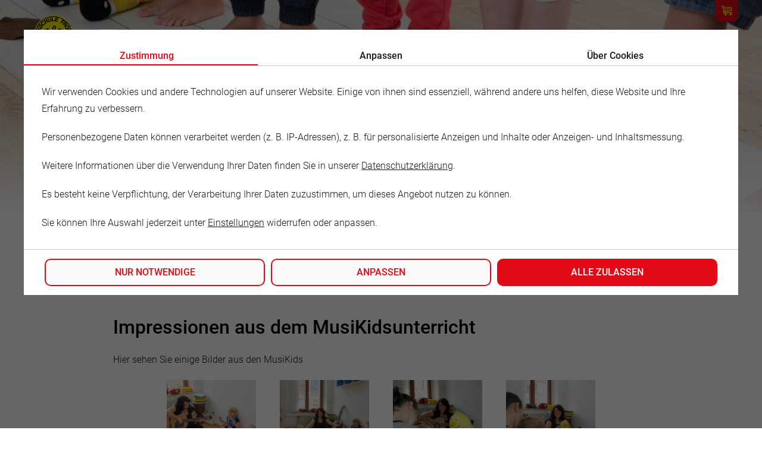

--- FILE ---
content_type: text/html; charset=UTF-8
request_url: https://www.musikschule-froehlich.com/moebes/bilder
body_size: 9008
content:

<!DOCTYPE html>
<html lang="de">

<head>
    <meta charset="UTF-8">
    <meta name="SKYPE_TOOLBAR" content="SKYPE_TOOLBAR_PARSER_COMPATIBLE" />
    <meta name="viewport" content="width=device-width, initial-scale=1, maximum-scale=2">
    <meta http-equiv="X-UA-Compatible" content="ie=edge">
    


<script type="application/ld+json">
  {
    "@context": "https://schema.org",
    "@type": "WebSite",
    "name": "Bilder - Musikschule Fröhlich",
    "description": "Wir führen möglichst viele Menschen, möglichst lebenslang, fröhlich zur Musik.",
    "url": "https://www.musikschule-froehlich.com/moebes/bilder"
  }
</script>


  <title>Bilder - Musikschule Fröhlich</title>
  <meta id="schema_name" itemprop="name" content="Bilder - Musikschule Fröhlich">


<meta name="description" content="Wir führen möglichst viele Menschen, möglichst lebenslang, fröhlich zur Musik.">
<meta id="schema_description" itemprop="description" content="Wir führen möglichst viele Menschen, möglichst lebenslang, fröhlich zur Musik.">


  <link rel="canonical" href="https://www.musikschule-froehlich.com/moebes/bilder" />



      <link rel="alternate" hreflang="de" href="https://www.musikschule-froehlich.com/moebes/bilder">
    <link rel="alternate" hreflang="x-default" href="https://www.musikschule-froehlich.com/moebes/bilder">




<meta name="author" content="Musikschule Dieter Fröhlich e.K.">

<meta name="date" content="2023-01-17">


<meta property="og:title" content="Bilder">

<meta property="og:description" content="Wir führen möglichst viele Menschen, möglichst lebenslang, fröhlich zur Musik.">


<meta property="og:site_name" content="Musikschule Fröhlich">
<meta property="og:url" content="https://www.musikschule-froehlich.com/moebes/bilder">

<meta property="og:type" content="website">




  <meta property="og:locale" content="de_DE">
        



<meta name="twitter:card" content="summary_large_image">

<meta name="twitter:title" content="Bilder">

<meta name="twitter:description" content="Wir führen möglichst viele Menschen, möglichst lebenslang, fröhlich zur Musik.">


    <link rel="icon" type="image/x-icon" href="https://www.musikschule-froehlich.com/assets/images/favicon.ico">
    <link rel="icon" type="image/png" href="https://www.musikschule-froehlich.com/assets/images/favicon-32x32.png">
    <link rel="icon" type="image/svg+xml" href="https://www.musikschule-froehlich.com/assets/images/logo.svg">
    <link href="https://www.musikschule-froehlich.com/assets/build/style.748cfc132055455bfbd4.css" media="screen" rel="stylesheet">
    <!-- Matomo Tag Manager -->
    <script>
        var _mtm = window._mtm = window._mtm || [];
        _mtm.push({
            'mtm.startTime': (new Date().getTime()),
            'event': 'mtm.Start'
        });
        var d = document,
            g = d.createElement('script'),
            s = d.getElementsByTagName('script')[0];
        g.async = true;
        g.src = 'https://matomo.ms-frl.com/js/container_3mBnfemY.js';
        s.parentNode.insertBefore(g, s);
    </script>
    <!-- End Matomo Tag Manager -->
    </head>


<body class="page-partner-content ">

    <div id="mf-app" style="hyphens: initial;">

        <!-- Skip-Links VOR dem Header -->
                <div class="skip-links" role="navigation" aria-label="Schnellnavigation">
            
                            <a href="#block-6b95daa4-7bdb-47dc-bf4b-47eb165675c0" class="skip-link">Impressionen aus dem MusiKidsunterricht</a>
                            <a href="#block-4ec894bb-e21b-4933-9a6f-3cda566f53a9" class="skip-link">Toffel und das Glockenmännlein Kling</a>
                            <a href="#block-c0a9cf99-4e44-45b4-865b-54f11bf1d0cf" class="skip-link">MusiKunde 2016</a>
                            <a href="#block-e154cfed-c8ef-4a94-9262-bf20951c38f4" class="skip-link">Toffel und die Hasenband</a>
                            <a href="#mf-footer" class="skip-link">Footer</a>
            
                    </div>
        
        <header class="uk-container uk-container-large">
            <div class="nav-container">
                
<div id="mf-preheader" class="uk-clearfix">
    <ul>
        <li>
                                                <a href="https://shop.musikschule-froehlich.de/?affiliateCode=191343" title="Link zu Musikschule Fröhlich - Shop" target="_blank">
                        <svg class="icon" fill="#ffed00" aria-hidden="true" xmlns="http://www.w3.org/2000/svg" width="16" height="16" viewBox="0 0 70.5 63">
                            <path d="m67,41.5H17.75v-2.43l45.23-5.99c2.42-.39,4.09-2.29,4.15-4.74v-14.93c0-2.49-2.01-4.49-4.5-4.5H17.75v-3.42c-.01-3.05-2.45-5.49-5.5-5.5H3.5C1.57,0,0,1.57,0,3.5s1.57,3.5,3.5,3.5h7.25v36c.01,3.05,2.45,5.49,5.5,5.5h50.75c1.93,0,3.5-1.57,3.5-3.5s-1.57-3.5-3.5-3.5Zm-29.56-10.08l-8.6,1.14V13.92h8.6v17.5Zm4-17.5h8.6v15.83l-8.6,1.14V13.92Zm20.69,14.23l-8.1,1.07v-15.3h8.1v14.23ZM24.85,13.92v19.17l-7.1.94V13.92h7.1Z" />
                            <path d="m26.67,49.17c-3.82,0-6.92,3.1-6.92,6.92s3.1,6.92,6.92,6.92,6.92-3.1,6.92-6.92-3.1-6.92-6.92-6.92Z" />
                            <path d="m60,49.17c-3.82,0-6.92,3.1-6.92,6.92s3.1,6.92,6.92,6.92,6.92-3.1,6.92-6.92-3.1-6.92-6.92-6.92Z" />
                        </svg>
                    </a>
                
                    </li>
                        <li class="uk-hidden@m">
            <a href="#mf-mobile-nav" title="Navigation anzeigen" uk-toggle="target: #mf-mobile-nav">
                <svg class="icon" fill="currentColor" aria-hidden="true">
                    <use xlink:href="/assets/images/bootstrap-icons.svg#list" />
                </svg>
            </a>
        </li>
    </ul>
</div>                <nav 
    id="mf-mainnav"
    class="uk-navbar-container uk-margin uk-navbar" 
    uk-navbar
    aria-label="Hauptnavigation"
>
    <div class="uk-navbar-left">
        
        <div>
            <a id="mf-logo" class="uk-navbar-item" href="https://www.musikschule-froehlich.com/moebes">
                <img
                    loading="lazy" 
                    src="https://www.musikschule-froehlich.com/assets/images/logo.svg" 
                    alt="Logo der Musikschule Fröhlich"
                />
            </a>
        </div>

        <ul class="uk-navbar-nav uk-visible@m">
                            <li class="ms-back">
                    <a href="https://www.musikschule-froehlich.com/partners/moebes" 
                       title="Zurück zur vorherigen Seite" 
                       aria-label="Zurück zur vorherigen Seite">
                        <svg class="icon" fill="currentColor" aria-hidden="true">
                            <use xlink:href="/assets/images/bootstrap-icons.svg#chevron-left"/>
                        </svg>
                    </a>
                </li>
                    
            
        </ul>
    </div>
</nav>

<div id="mf-mobile-nav" 
     class="uk-offcanvas"
     uk-offcanvas="mode: push; overlay: true; flip:true;"
>
    <div class="uk-offcanvas-bar">

        <button class="uk-offcanvas-close" type="button" uk-close></button>

        <ul class="uk-nav uk-nav-primary uk-nav-left uk-margin-auto-vertical">
                            <li>
                    <a href="https://www.musikschule-froehlich.com/moebes">
                        <svg class="icon" fill="currentColor" aria-hidden="true" style="width: 16px; height: 16px;">
                            <use xlink:href="/assets/images/bootstrap-icons.svg#chevron-left"/>
                        </svg>
                        Zurück
                    </a>
                </li>
                                    <li class="uk-nav-divider"></li>
                            <li >
                    <a href="/moebes/kontakt" title="Link zu Kontakt" aria-label="Kontakt">
                        Kontakt                    </a>
                </li>
                            <li >
                    <a href="/moebes/impressum" title="Link zu Impressum" aria-label="Impressum">
                        Impressum                    </a>
                </li>
                            <li >
                    <a href="/moebes/datenschutz" title="Link zu Datenschutz" aria-label="Datenschutz">
                        Datenschutz                    </a>
                </li>
                            <li >
                    <a href="/moebes/barrierefreiheit" title="Link zu Barrierefreiheit" aria-label="Barrierefreiheit">
                        Barrierefreiheit                    </a>
                </li>
                                        <li class="uk-nav-divider"></li>
                <li style="font-size: 1rem;">
                    <a href="https://www.musikschule-froehlich.com" title="Link zur Musikschule Fröhlich" aria-label="Franchise-Partner der Musikschule Fröhlich">
                        Franchise-Partner<br/>der Musikschule Fröhlich                    </a>
                </li>
                    </ul>

    </div>
</div>            </div>

            
<div class="mf-header-image" >
            <img style="z-index:-1;" src="/assets/images/header/header_4.jpg" alt="MF-Webseiten Banner" />
    </div>

                            <div class="uk-container uk-container-small" id="mf-partner-header">
                    <div class="uk-grid uk-flex" uk-grid>
                        <div class="uk-width-expand uk-flex-last uk-flex-first@s">
                            <h2 class="uk-h1 uk-text-primary"><span>Musikschule Fröhlich <br/>Cindy Möbes</span></h2>
                            <p>
                                                                Beesener Str. 254<br />
                                06110 Halle<br/>Deutschland<br/>                                Tel.: 0173-1970865                            </p>
                        </div>
                        <div class="uk-width-medium@s">
                                                            <div class="mf-avatar">
                                    <img loading="lazy" src="https://www.musikschule-froehlich.com/media/pages/partners/moebes/163352bf77-1763946523/portrait-200x200-crop-top.jpg" alt="Musikschule Fröhlich <br/>Cindy Möbes" />
                                </div>
                                                    </div>
                    </div>
                </div>
                    </header>

        
<pffx-cookie-box id="pffx-cookie-box"
    version="1"
    show="true"
    groups="&#x5B;&#x7B;&quot;name&quot;&#x3A;&quot;Notwendig&quot;,&quot;id&quot;&#x3A;&quot;notwendig&quot;,&quot;description&quot;&#x3A;&quot;&lt;p&gt;Notwendige&#x20;Cookies&#x20;helfen&#x20;dabei,&#x20;eine&#x20;Webseite&#x20;nutzbar&#x20;zu&#x20;machen,&#x20;indem&#x20;sie&#x20;Grundfunktionen&#x20;wie&#x20;Seitennavigation&#x20;und&#x20;Zugriff&#x20;auf&#x20;sichere&#x20;Bereiche&#x20;der&#x20;Webseite&#x20;erm&#x5C;u00f6glichen.&#x20;Die&#x20;Webseite&#x20;kann&#x20;ohne&#x20;diese&#x20;Cookies&#x20;nicht&#x20;richtig&#x20;funktionieren.&lt;&#x5C;&#x2F;p&gt;&quot;,&quot;required&quot;&#x3A;&quot;false&quot;,&quot;cookies&quot;&#x3A;&#x5B;&#x7B;&quot;name&quot;&#x3A;&quot;Consent&quot;,&quot;description&quot;&#x3A;&quot;&lt;p&gt;Speichert&#x20;die&#x20;Einstellungen&#x20;der&#x20;Besucher,&#x20;die&#x20;in&#x20;der&#x20;Cookie&#x20;Box&#x20;ausgew&#x5C;u00e4hlt&#x20;wurden.&lt;&#x5C;&#x2F;p&gt;&quot;,&quot;provider&quot;&#x3A;&quot;https&#x3A;&#x5C;&#x2F;&#x5C;&#x2F;www.musikschule-froehlich.com&quot;,&quot;hosts&quot;&#x3A;&quot;https&#x3A;&#x5C;&#x2F;&#x5C;&#x2F;www.musikschule-froehlich.de,&#x20;https&#x3A;&#x5C;&#x2F;&#x5C;&#x2F;www.musikschule-froehlich.com,&#x20;https&#x3A;&#x5C;&#x2F;&#x5C;&#x2F;www.musikschule-froehlich.at,&#x20;https&#x3A;&#x5C;&#x2F;&#x5C;&#x2F;www.musikstudio-froehlich.de&quot;,&quot;names&quot;&#x3A;&quot;pffx-consent&quot;,&quot;lifetime&quot;&#x3A;&quot;Ende&#x20;der&#x20;Browsersitzung&quot;,&quot;privacyUrl&quot;&#x3A;&quot;https&#x3A;&#x5C;&#x2F;&#x5C;&#x2F;www.musikschule-froehlich.com&#x5C;&#x2F;datenschutz&quot;,&quot;id&quot;&#x3A;&quot;consent&quot;&#x7D;&#x5D;&#x7D;,&#x7B;&quot;name&quot;&#x3A;&quot;Externe&#x20;Medien&quot;,&quot;id&quot;&#x3A;&quot;externe-medien&quot;,&quot;description&quot;&#x3A;&quot;&lt;p&gt;Inhalte&#x20;von&#x20;Videoplattformen&#x20;und&#x20;Social&#x20;Media&#x20;Plattformen&#x20;werden&#x20;standardm&#x5C;u00e4&#x5C;u00dfig&#x20;blockiert.&#x20;Wenn&#x20;Cookies&#x20;von&#x20;externen&#x20;Medien&#x20;akzeptiert&#x20;werden,&#x20;bedarf&#x20;der&#x20;Zugriff&#x20;auf&#x20;diese&#x20;Inhalte&#x20;keiner&#x20;manuellen&#x20;Zustimmung&#x20;mehr.&lt;&#x5C;&#x2F;p&gt;&quot;,&quot;required&quot;&#x3A;&quot;true&quot;,&quot;cookies&quot;&#x3A;&#x5B;&#x7B;&quot;name&quot;&#x3A;&quot;YouTube&quot;,&quot;description&quot;&#x3A;&quot;&lt;p&gt;Wird&#x20;verwendet,&#x20;um&#x20;YouTube-Inhalte&#x20;zu&#x20;entsperren.&lt;&#x5C;&#x2F;p&gt;&quot;,&quot;provider&quot;&#x3A;&quot;Google&#x20;Ireland&#x20;Limited,&#x20;Gordon&#x20;House,&#x20;Barrow&#x20;Street,&#x20;Dublin&#x20;4,&#x20;Ireland&quot;,&quot;hosts&quot;&#x3A;&quot;google.com&quot;,&quot;names&quot;&#x3A;&quot;NID&quot;,&quot;lifetime&quot;&#x3A;&quot;6&#x20;Monate&quot;,&quot;privacyUrl&quot;&#x3A;&quot;https&#x3A;&#x5C;&#x2F;&#x5C;&#x2F;policies.google.com&#x5C;&#x2F;privacy&quot;,&quot;id&quot;&#x3A;&quot;youtube&quot;&#x7D;,&#x7B;&quot;name&quot;&#x3A;&quot;Adobe&#x20;InDesign&quot;,&quot;description&quot;&#x3A;&quot;&lt;p&gt;Wird&#x20;verwendet,&#x20;um&#x20;Adobe-Inhalte&#x20;zu&#x20;entsperren.&lt;&#x5C;&#x2F;p&gt;&quot;,&quot;provider&quot;&#x3A;&quot;Adobe&#x20;Systems&#x20;Software&#x20;Ireland&#x20;Limited&quot;,&quot;hosts&quot;&#x3A;&quot;indd.adobe.com&quot;,&quot;names&quot;&#x3A;&quot;NID&quot;,&quot;lifetime&quot;&#x3A;&quot;6&#x20;Monate&quot;,&quot;privacyUrl&quot;&#x3A;&quot;https&#x3A;&#x5C;&#x2F;&#x5C;&#x2F;www.adobe.com&#x5C;&#x2F;de&#x5C;&#x2F;privacy.html&quot;,&quot;id&quot;&#x3A;&quot;adobeindd&quot;&#x7D;&#x5D;&#x7D;,&#x7B;&quot;name&quot;&#x3A;&quot;Marketing&quot;,&quot;id&quot;&#x3A;&quot;marketing&quot;,&quot;description&quot;&#x3A;&quot;&lt;p&gt;Marketing&#x20;Cookies&#x20;werden&#x20;von&#x20;Drittanbietern&#x20;oder&#x20;Publishern&#x20;verwendet,&#x20;um&#x20;personalisierte&#x20;Werbung&#x20;anzuzeigen.&#x20;Sie&#x20;tun&#x20;dies,&#x20;indem&#x20;sie&#x20;Besucher&#x20;&#x5C;u00fcber&#x20;Websites&#x20;hinweg&#x20;verfolgen.&lt;&#x5C;&#x2F;p&gt;&quot;,&quot;required&quot;&#x3A;&quot;true&quot;,&quot;cookies&quot;&#x3A;&#x5B;&#x5D;&#x7D;,&#x7B;&quot;name&quot;&#x3A;&quot;Statistiken&quot;,&quot;id&quot;&#x3A;&quot;statistics&quot;,&quot;description&quot;&#x3A;&quot;&lt;p&gt;Statistik&#x20;Cookies&#x20;erfassen&#x20;Informationen&#x20;anonym.&#x20;Diese&#x20;Informationen&#x20;helfen&#x20;uns&#x20;zu&#x20;verstehen,&#x20;wie&#x20;unsere&#x20;Besucher&#x20;unsere&#x20;Website&#x20;nutzen.&lt;&#x5C;&#x2F;p&gt;&quot;,&quot;required&quot;&#x3A;&quot;true&quot;,&quot;cookies&quot;&#x3A;&#x5B;&#x5D;&#x7D;,&#x7B;&quot;name&quot;&#x3A;&quot;Interne&#x20;Statistik&quot;,&quot;id&quot;&#x3A;&quot;is&quot;,&quot;description&quot;&#x3A;&quot;&lt;p&gt;Interne&#x20;Statistik&#x20;erfassen&#x20;Informationen&#x20;anonym.&#x20;Diese&#x20;Informationen&#x20;helfen&#x20;uns&#x20;zu&#x20;verstehen,&#x20;wie&#x20;unsere&#x20;Besucher&#x20;unsere&#x20;Website&#x20;nutzen.&lt;&#x5C;&#x2F;p&gt;&quot;,&quot;required&quot;&#x3A;&quot;false&quot;,&quot;cookies&quot;&#x3A;&#x5B;&#x7B;&quot;name&quot;&#x3A;&quot;Matomo&quot;,&quot;description&quot;&#x3A;&quot;&lt;p&gt;Matomo&#x20;f&#x5C;u00fcr&#x20;Website-Analysen.&#x20;Erzeugt&#x20;statistische&#x20;Daten&#x20;dar&#x5C;u00fcber,&#x20;wie&#x20;der&#x20;Besucher&#x20;die&#x20;Website&#x20;nutzt.&lt;&#x5C;&#x2F;p&gt;&quot;,&quot;provider&quot;&#x3A;&quot;Musikschule&#x20;Fr&#x5C;u00f6hlich&quot;,&quot;hosts&quot;&#x3A;&quot;&quot;,&quot;names&quot;&#x3A;&quot;_pk_&#x2A;.&#x2A;&quot;,&quot;lifetime&quot;&#x3A;&quot;13&#x20;Monate&quot;,&quot;privacyUrl&quot;&#x3A;&quot;https&#x3A;&#x5C;&#x2F;&#x5C;&#x2F;www.musikschule-froehlich.com&#x5C;&#x2F;datenschutz&#x5C;&#x2F;&quot;,&quot;id&quot;&#x3A;&quot;matomo&quot;&#x7D;&#x5D;&#x7D;&#x5D;"
    cookie="&#x7B;&quot;version&quot;&#x3A;0,&quot;consents&quot;&#x3A;&#x5B;&#x5D;&#x7D;"
    cookie-labels="&#x7B;&quot;consent&quot;&#x3A;&#x7B;&quot;name&quot;&#x3A;&quot;Consent&quot;,&quot;privacyUrl&quot;&#x3A;&quot;https&#x3A;&#x5C;&#x2F;&#x5C;&#x2F;www.musikschule-froehlich.com&#x5C;&#x2F;datenschutz&quot;&#x7D;,&quot;matomo&quot;&#x3A;&#x7B;&quot;name&quot;&#x3A;&quot;Matomo&quot;,&quot;privacyUrl&quot;&#x3A;&quot;https&#x3A;&#x5C;&#x2F;&#x5C;&#x2F;www.musikschule-froehlich.com&#x5C;&#x2F;datenschutz&#x5C;&#x2F;&quot;&#x7D;,&quot;youtube&quot;&#x3A;&#x7B;&quot;name&quot;&#x3A;&quot;YouTube&quot;,&quot;privacyUrl&quot;&#x3A;&quot;https&#x3A;&#x5C;&#x2F;&#x5C;&#x2F;policies.google.com&#x5C;&#x2F;privacy&quot;&#x7D;,&quot;adobeindd&quot;&#x3A;&#x7B;&quot;name&quot;&#x3A;&quot;Adobe&#x20;InDesign&quot;,&quot;privacyUrl&quot;&#x3A;&quot;https&#x3A;&#x5C;&#x2F;&#x5C;&#x2F;www.adobe.com&#x5C;&#x2F;de&#x5C;&#x2F;privacy.html&quot;&#x7D;&#x7D;"
    intro-texts="&lt;p&gt;Wir&#x20;verwenden&#x20;Cookies&#x20;und&#x20;andere&#x20;Technologien&#x20;auf&#x20;unserer&#x20;Website.&#x20;Einige&#x20;von&#x20;ihnen&#x20;sind&#x20;essenziell,&#x20;w&#xE4;hrend&#x20;andere&#x20;uns&#x20;helfen,&#x20;diese&#x20;Website&#x20;und&#x20;Ihre&#x20;Erfahrung&#x20;zu&#x20;verbessern.&lt;&#x2F;p&gt;&lt;p&gt;Personenbezogene&#x20;Daten&#x20;k&#xF6;nnen&#x20;verarbeitet&#x20;werden&#x20;&#x28;z.&#x20;B.&#x20;IP-Adressen&#x29;,&#x20;z.&#x20;B.&#x20;f&#xFC;r&#x20;personalisierte&#x20;Anzeigen&#x20;und&#x20;Inhalte&#x20;oder&#x20;Anzeigen-&#x20;und&#x20;Inhaltsmessung.&lt;&#x2F;p&gt;&lt;p&gt;Weitere&#x20;Informationen&#x20;&#xFC;ber&#x20;die&#x20;Verwendung&#x20;Ihrer&#x20;Daten&#x20;finden&#x20;Sie&#x20;in&#x20;unserer&#x20;&#x20;&lt;a&#x20;href&#x3D;&quot;&#x23;privacyPageURL&quot;&gt;Datenschutzerkl&#xE4;rung&lt;&#x2F;a&gt;.&lt;&#x2F;p&gt;&lt;p&gt;Es&#x20;besteht&#x20;keine&#x20;Verpflichtung,&#x20;der&#x20;Verarbeitung&#x20;Ihrer&#x20;Daten&#x20;zuzustimmen,&#x20;um&#x20;dieses&#x20;Angebot&#x20;nutzen&#x20;zu&#x20;k&#xF6;nnen.&lt;&#x2F;p&gt;&lt;p&gt;Sie&#x20;k&#xF6;nnen&#x20;Ihre&#x20;Auswahl&#x20;jederzeit&#x20;unter&#x20;&lt;a&#x20;href&#x3D;&quot;&#x23;&quot;&gt;Einstellungen&lt;&#x2F;a&gt;&#x20;widerrufen&#x20;oder&#x20;anpassen.&lt;&#x2F;p&gt;"
    switch-texts="&#x7B;&quot;intro&quot;&#x3A;&quot;Zustimmung&quot;,&quot;about&quot;&#x3A;&quot;&#x5C;u00dcber&#x20;Cookies&quot;,&quot;customize&quot;&#x3A;&quot;Anpassen&quot;&#x7D;"
    about-text="&lt;p&gt;Cookies&#x20;sind&#x20;kleine&#x20;Textdateien,&#x20;die&#x20;von&#x20;Webseiten&#x20;verwendet&#x20;werden,&#x20;um&#x20;die&#x20;Benutzererfahrung&#x20;effizienter&#x20;zu&#x20;gestalten.&lt;&#x2F;p&gt;&#x0A;&lt;p&gt;Laut&#x20;Gesetz&#x20;k&#xF6;nnen&#x20;wir&#x20;Cookies&#x20;auf&#x20;Ihrem&#x20;Ger&#xE4;t&#x20;speichern,&#x20;wenn&#x20;diese&#x20;f&#xFC;r&#x20;den&#x20;Betrieb&#x20;dieser&#x20;Seite&#x20;unbedingt&#x20;notwendig&#x20;sind.&#x20;F&#xFC;r&#x20;alle&#x20;anderen&#x20;Cookie-Typen&#x20;ben&#xF6;tigen&#x20;wir&#x20;Ihre&#x20;Erlaubnis.&#x20;Dies&#x20;bedeutet,&#x20;dass&#x20;als&#x20;notwendig&#x20;kategorisierte&#x20;Cookies&#x20;auf&#x20;der&#x20;Grundlage&#x20;von&#x20;Art.&#x20;6&#x20;Abs.&#x20;1&#x20;lit.&#x20;f&#x20;DSGVO&#x20;verarbeitet&#x20;werden.&#x20;Alle&#x20;anderen&#x20;nicht&#x20;notwendigen&#x20;Cookies,&#x20;d.&#x20;h.&#x20;diejenigen&#x20;aus&#x20;den&#x20;Kategorien&#x20;Pr&#xE4;ferenzen&#x20;und&#x20;Marketing,&#x20;werden&#x20;auf&#x20;der&#x20;Grundlage&#x20;von&#x20;Art.&#x20;6&#x20;Abs.&#x20;1&#x20;lit.&#x20;a&#x20;&#x20;DSGVO&#x20;verarbeitet.&lt;&#x2F;p&gt;&#x0A;&lt;p&gt;Diese&#x20;Seite&#x20;verwendet&#x20;unterschiedliche&#x20;Cookie-Typen.&#x20;Einige&#x20;Cookies&#x20;werden&#x20;von&#x20;Drittparteien&#x20;platziert,&#x20;die&#x20;auf&#x20;unseren&#x20;Seiten&#x20;erscheinen.&lt;&#x2F;p&gt;&#x0A;&lt;p&gt;Sie&#x20;k&#xF6;nnen&#x20;Ihre&#x20;Einwilligung&#x20;jederzeit&#x20;von&#x20;der&#x20;Cookie-Erkl&#xE4;rung&#x20;auf&#x20;unserer&#x20;Website&#x20;&#xE4;ndern&#x20;oder&#x20;&lt;a&#x20;href&#x3D;&quot;&#x23;openCookieBox&quot;&gt;widerrufen&lt;&#x2F;a&gt;.&lt;&#x2F;p&gt;&#x0A;&lt;p&gt;Erfahren&#x20;Sie&#x20;in&#x20;unserer&#x20;&lt;a&#x20;href&#x3D;&quot;&#x23;privacyPageURL&quot;&gt;Datenschutzrichtlinie&lt;&#x2F;a&gt;&#x20;mehr&#x20;dar&#xFC;ber,&#x20;wer&#x20;wir&#x20;sind,&#x20;wie&#x20;Sie&#x20;uns&#x20;kontaktieren&#x20;k&#xF6;nnen&#x20;und&#x20;wie&#x20;wir&#x20;personenbezogene&#x20;Daten&#x20;verarbeiten.&lt;&#x2F;p&gt;"
    button-texts="&#x7B;&quot;required-only&quot;&#x3A;&quot;Nur&#x20;notwendige&quot;,&quot;customize&quot;&#x3A;&quot;Anpassen&quot;,&quot;save-all&quot;&#x3A;&quot;Alle&#x20;zulassen&quot;,&quot;save-custom&quot;&#x3A;&quot;Auswahl&#x20;speichern&quot;&#x7D;"
    content-blocking="&#x7B;&quot;youtube&quot;&#x3A;&#x5B;&quot;youtube.com&quot;,&quot;youtu.be&quot;,&quot;youtube-ncookies.com&quot;,&quot;youtube.&quot;&#x5D;,&quot;adobeindd&quot;&#x3A;&#x5B;&quot;indd.adobe.com&quot;&#x5D;&#x7D;"
    script-blocking="&#x7B;&quot;matomo&quot;&#x3A;&#x7B;&quot;optin&quot;&#x3A;&quot;&lt;&#x21;--&#x20;Matomo&#x20;Tag&#x20;Manager&#x20;--&gt;&#x5C;n&lt;script&gt;&#x5C;nvar&#x20;_mtm&#x20;&#x3D;&#x20;window._mtm&#x20;&#x3D;&#x20;window._mtm&#x20;&#x7C;&#x7C;&#x20;&#x5B;&#x5D;&#x3B;&#x5C;n_mtm.push&#x28;&#x7B;&#x27;mtm.startTime&#x27;&#x3A;&#x20;&#x28;new&#x20;Date&#x28;&#x29;.getTime&#x28;&#x29;&#x29;,&#x20;&#x27;event&#x27;&#x3A;&#x20;&#x27;mtm.Start&#x27;&#x7D;&#x29;&#x3B;&#x5C;nvar&#x20;d&#x3D;document,&#x20;g&#x3D;d.createElement&#x28;&#x27;script&#x27;&#x29;,&#x20;s&#x3D;d.getElementsByTagName&#x28;&#x27;script&#x27;&#x29;&#x5B;0&#x5D;&#x3B;&#x5C;ng.async&#x3D;true&#x3B;&#x20;g.src&#x3D;&#x27;https&#x3A;&#x5C;&#x2F;&#x5C;&#x2F;matomo.ms-frl.com&#x5C;&#x2F;js&#x5C;&#x2F;container_3mBnfemY.js&#x27;&#x3B;&#x20;s.parentNode.insertBefore&#x28;g,s&#x29;&#x3B;&#x5C;n&lt;&#x5C;&#x2F;script&gt;&#x5C;n&lt;&#x21;--&#x20;End&#x20;Matomo&#x20;Tag&#x20;Manager&#x20;--&gt;&quot;,&quot;optout&quot;&#x3A;&quot;&quot;&#x7D;&#x7D;"
></pffx-cookie-box>
        <main class="uk-container uk-container-large" id="mf-main">
    <h2 style="display: none;">Bilder</h2>

    <section class="uk-grid uk-grid-large" id="56bcf32f-9522-49cf-83c6-185ee18f6ba9" uk-grid>
        
                    
            <div class="uk-width-1-1">
                                    <div class="block block-type-heading" id="block-6b95daa4-7bdb-47dc-bf4b-47eb165675c0">
                                                <h2    class="uk-heading-none uk-text-left"
    id="6b95daa4-7bdb-47dc-bf4b-47eb165675c0"
>
    Impressionen aus dem MusiKidsunterricht</h2>                    </div>
                                    <div class="block block-type-text" id="block-9ceefdaa-7bb9-46a8-83be-07b3395d4dd6">
                                                <p>Hier sehen Sie einige Bilder aus den MusiKids</p>                    </div>
                                    <div class="block block-type-gallery" id="block-b7d27142-d5c5-47bb-a796-a9d6d0bc3426">
                                                <div class="uk-gallery uk-flex uk-grid uk-flex-center" uk-grid uk-lightbox="animation: slide">
            <div>
            <a class="uk-inline" href="https://www.musikschule-froehlich.com/media/pages/partners/moebes/media/df52d156d7-1672324623/0ace31f3-621c-497a-96bd-503fd353a2c6.jpg">
                <img loading="lazy" 
                     src="https://www.musikschule-froehlich.com/media/pages/partners/moebes/media/df52d156d7-1672324623/0ace31f3-621c-497a-96bd-503fd353a2c6-150x150-crop-center-center.jpg" 
                     width="150" 
                     height="150" 
                     alt="">
            </a>
        </div>
            <div>
            <a class="uk-inline" href="https://www.musikschule-froehlich.com/media/pages/partners/moebes/media/022bd7f4fb-1672324623/ae9e0373-6cac-42b1-b453-e0dc2d2cca53.jpg">
                <img loading="lazy" 
                     src="https://www.musikschule-froehlich.com/media/pages/partners/moebes/media/022bd7f4fb-1672324623/ae9e0373-6cac-42b1-b453-e0dc2d2cca53-150x150-crop-center-center.jpg" 
                     width="150" 
                     height="150" 
                     alt="">
            </a>
        </div>
            <div>
            <a class="uk-inline" href="https://www.musikschule-froehlich.com/media/pages/partners/moebes/media/2b3d3cd7a7-1672324623/9ecf756e-1c61-47aa-ab6c-3996ff71af13.jpg">
                <img loading="lazy" 
                     src="https://www.musikschule-froehlich.com/media/pages/partners/moebes/media/2b3d3cd7a7-1672324623/9ecf756e-1c61-47aa-ab6c-3996ff71af13-150x150-crop-center-center.jpg" 
                     width="150" 
                     height="150" 
                     alt="">
            </a>
        </div>
            <div>
            <a class="uk-inline" href="https://www.musikschule-froehlich.com/media/pages/partners/moebes/media/ef5c10f663-1672324623/9d9c376f-4be7-49b9-8580-ead30f9f2463.jpg">
                <img loading="lazy" 
                     src="https://www.musikschule-froehlich.com/media/pages/partners/moebes/media/ef5c10f663-1672324623/9d9c376f-4be7-49b9-8580-ead30f9f2463-150x150-crop-center-center.jpg" 
                     width="150" 
                     height="150" 
                     alt="">
            </a>
        </div>
            <div>
            <a class="uk-inline" href="https://www.musikschule-froehlich.com/media/pages/partners/moebes/media/e4d2400c5e-1672324623/c08a9c8c-c580-421b-ae2a-f1c4b76ba64e.jpg">
                <img loading="lazy" 
                     src="https://www.musikschule-froehlich.com/media/pages/partners/moebes/media/e4d2400c5e-1672324623/c08a9c8c-c580-421b-ae2a-f1c4b76ba64e-150x150-crop-center-center.jpg" 
                     width="150" 
                     height="150" 
                     alt="">
            </a>
        </div>
            <div>
            <a class="uk-inline" href="https://www.musikschule-froehlich.com/media/pages/partners/moebes/media/0706fa27a5-1672324623/27ea87a4-c801-48a9-84a7-23f30b8f3d92.jpg">
                <img loading="lazy" 
                     src="https://www.musikschule-froehlich.com/media/pages/partners/moebes/media/0706fa27a5-1672324623/27ea87a4-c801-48a9-84a7-23f30b8f3d92-150x150-crop-center-center.jpg" 
                     width="150" 
                     height="150" 
                     alt="">
            </a>
        </div>
            <div>
            <a class="uk-inline" href="https://www.musikschule-froehlich.com/media/pages/partners/moebes/media/dc53f29b91-1672324623/f90ad9c5-0299-4b83-8ebb-c81b0433e1b9.jpg">
                <img loading="lazy" 
                     src="https://www.musikschule-froehlich.com/media/pages/partners/moebes/media/dc53f29b91-1672324623/f90ad9c5-0299-4b83-8ebb-c81b0433e1b9-150x150-crop-center-center.jpg" 
                     width="150" 
                     height="150" 
                     alt="">
            </a>
        </div>
            <div>
            <a class="uk-inline" href="https://www.musikschule-froehlich.com/media/pages/partners/moebes/media/6d2db3b6b4-1672324623/b89343c6-d15b-4396-b4ad-4b7f4c8e758c.jpg">
                <img loading="lazy" 
                     src="https://www.musikschule-froehlich.com/media/pages/partners/moebes/media/6d2db3b6b4-1672324623/b89343c6-d15b-4396-b4ad-4b7f4c8e758c-150x150-crop-center-center.jpg" 
                     width="150" 
                     height="150" 
                     alt="">
            </a>
        </div>
            <div>
            <a class="uk-inline" href="https://www.musikschule-froehlich.com/media/pages/partners/moebes/media/c7d67d2f32-1672324623/ab6db92d-203d-4495-a18e-ca6b72fb851a.jpg">
                <img loading="lazy" 
                     src="https://www.musikschule-froehlich.com/media/pages/partners/moebes/media/c7d67d2f32-1672324623/ab6db92d-203d-4495-a18e-ca6b72fb851a-150x150-crop-center-center.jpg" 
                     width="150" 
                     height="150" 
                     alt="">
            </a>
        </div>
            <div>
            <a class="uk-inline" href="https://www.musikschule-froehlich.com/media/pages/partners/moebes/media/126a543f29-1672324623/28b82085-22a8-4633-ae29-9c69bef1d473.jpg">
                <img loading="lazy" 
                     src="https://www.musikschule-froehlich.com/media/pages/partners/moebes/media/126a543f29-1672324623/28b82085-22a8-4633-ae29-9c69bef1d473-150x150-crop-center-center.jpg" 
                     width="150" 
                     height="150" 
                     alt="">
            </a>
        </div>
            <div>
            <a class="uk-inline" href="https://www.musikschule-froehlich.com/media/pages/partners/moebes/media/27d7b06547-1672324623/d80dce7d-0d40-4418-b89e-8f5c563bbb0c.jpg">
                <img loading="lazy" 
                     src="https://www.musikschule-froehlich.com/media/pages/partners/moebes/media/27d7b06547-1672324623/d80dce7d-0d40-4418-b89e-8f5c563bbb0c-150x150-crop-center-center.jpg" 
                     width="150" 
                     height="150" 
                     alt="">
            </a>
        </div>
            <div>
            <a class="uk-inline" href="https://www.musikschule-froehlich.com/media/pages/partners/moebes/media/2f8ca1b4bb-1672324623/3e558c0d-6de0-4782-a5e4-32e25ae5feaf.jpg">
                <img loading="lazy" 
                     src="https://www.musikschule-froehlich.com/media/pages/partners/moebes/media/2f8ca1b4bb-1672324623/3e558c0d-6de0-4782-a5e4-32e25ae5feaf-150x150-crop-center-center.jpg" 
                     width="150" 
                     height="150" 
                     alt="">
            </a>
        </div>
            <div>
            <a class="uk-inline" href="https://www.musikschule-froehlich.com/media/pages/partners/moebes/media/9f255f4308-1672324623/ffc47729-e585-4de4-91c9-b480d46b2eab.jpg">
                <img loading="lazy" 
                     src="https://www.musikschule-froehlich.com/media/pages/partners/moebes/media/9f255f4308-1672324623/ffc47729-e585-4de4-91c9-b480d46b2eab-150x150-crop-center-center.jpg" 
                     width="150" 
                     height="150" 
                     alt="">
            </a>
        </div>
    </div>
                    </div>
                            </div>

        
    </section>
    <section class="uk-grid uk-grid-large" id="fb4a16e3-7507-4fa4-b198-095e410a01fb" uk-grid>
        
                    
            <div class="uk-width-1-1">
                                    <div class="block block-type-heading" id="block-4ec894bb-e21b-4933-9a6f-3cda566f53a9">
                                                <h2    class="uk-heading-none uk-text-left"
    id="4ec894bb-e21b-4933-9a6f-3cda566f53a9"
>
    Toffel und das Glockenmännlein Kling</h2>                    </div>
                                    <div class="block block-type-text" id="block-924f0c8b-0f9d-4c63-9bd7-452a3a206b80">
                                                <p>Jede Woche reparieren wir mit dem Glockenmännlein Kling und Toffel die Märchen im Märchenwald, damit der Weihnachtsmann das nicht machen muss. Denn sonst hätte er gar keine Zeit, den Kindern die Geschenke zu bringen. Aber seht selbst, was wir mit Kling und Toffel und den Märchen alles erleben.</p>                    </div>
                                    <div class="block block-type-gallery" id="block-1241cb57-d311-4f52-8713-deb0a58218c2">
                                                <div class="uk-gallery uk-flex uk-grid uk-flex-center" uk-grid uk-lightbox="animation: slide">
            <div>
            <a class="uk-inline" href="https://www.musikschule-froehlich.com/media/pages/partners/moebes/media/85c4a975c0-1672324623/4db8ae72-94ae-41f8-92b5-92b6cd3a5538.jpeg">
                <img loading="lazy" 
                     src="https://www.musikschule-froehlich.com/media/pages/partners/moebes/media/85c4a975c0-1672324623/4db8ae72-94ae-41f8-92b5-92b6cd3a5538-150x150-crop-center-center.jpg" 
                     width="150" 
                     height="150" 
                     alt="">
            </a>
        </div>
            <div>
            <a class="uk-inline" href="https://www.musikschule-froehlich.com/media/pages/partners/moebes/media/32ffb2f33d-1672324623/035bc9b3-c75b-4099-891e-25d200c8715d.jpeg">
                <img loading="lazy" 
                     src="https://www.musikschule-froehlich.com/media/pages/partners/moebes/media/32ffb2f33d-1672324623/035bc9b3-c75b-4099-891e-25d200c8715d-150x150-crop-center-center.jpg" 
                     width="150" 
                     height="150" 
                     alt="">
            </a>
        </div>
            <div>
            <a class="uk-inline" href="https://www.musikschule-froehlich.com/media/pages/partners/moebes/media/bb6f3e37e6-1672324623/73ef4838-7250-4af4-8a51-3660ed8c02b7.jpeg">
                <img loading="lazy" 
                     src="https://www.musikschule-froehlich.com/media/pages/partners/moebes/media/bb6f3e37e6-1672324623/73ef4838-7250-4af4-8a51-3660ed8c02b7-150x150-crop-center-center.jpg" 
                     width="150" 
                     height="150" 
                     alt="">
            </a>
        </div>
            <div>
            <a class="uk-inline" href="https://www.musikschule-froehlich.com/media/pages/partners/moebes/media/ab2728e4d6-1672324623/ff537fd2-4746-4022-bec6-10332401b407.jpeg">
                <img loading="lazy" 
                     src="https://www.musikschule-froehlich.com/media/pages/partners/moebes/media/ab2728e4d6-1672324623/ff537fd2-4746-4022-bec6-10332401b407-150x150-crop-center-center.jpg" 
                     width="150" 
                     height="150" 
                     alt="">
            </a>
        </div>
    </div>
                    </div>
                            </div>

        
    </section>
    <section class="uk-grid uk-grid-large" id="275ecfb5-2069-4877-8d11-928e59f276b3" uk-grid>
        
                    
            <div class="uk-width-1-1">
                                    <div class="block block-type-heading" id="block-c0a9cf99-4e44-45b4-865b-54f11bf1d0cf">
                                                <h2    class="uk-heading-none uk-text-left"
    id="c0a9cf99-4e44-45b4-865b-54f11bf1d0cf"
>
    MusiKunde 2016</h2>                    </div>
                                    <div class="block block-type-text" id="block-ea2a14a8-cdc1-4e7e-b3d8-c64ad492e1e1">
                                                <p>Hier finden Sie Eindrücke aus meinem MusiKunde-Unterricht.</p>                    </div>
                                    <div class="block block-type-gallery" id="block-7c3b311b-473d-4c03-ba2e-8d937e6684bc">
                                                <div class="uk-gallery uk-flex uk-grid uk-flex-center" uk-grid uk-lightbox="animation: slide">
            <div>
            <a class="uk-inline" href="https://www.musikschule-froehlich.com/media/pages/partners/moebes/media/58c1184bcf-1672324623/1f28a9a8-fa1e-4a01-8759-bf298d63f69a.jpeg">
                <img loading="lazy" 
                     src="https://www.musikschule-froehlich.com/media/pages/partners/moebes/media/58c1184bcf-1672324623/1f28a9a8-fa1e-4a01-8759-bf298d63f69a-150x150-crop-center-center.jpg" 
                     width="150" 
                     height="150" 
                     alt="">
            </a>
        </div>
            <div>
            <a class="uk-inline" href="https://www.musikschule-froehlich.com/media/pages/partners/moebes/media/dbc89505bd-1672324623/313385b0-6c89-4f3c-a350-dad1ec1bdcf9.jpeg">
                <img loading="lazy" 
                     src="https://www.musikschule-froehlich.com/media/pages/partners/moebes/media/dbc89505bd-1672324623/313385b0-6c89-4f3c-a350-dad1ec1bdcf9-150x150-crop-center-center.jpg" 
                     width="150" 
                     height="150" 
                     alt="">
            </a>
        </div>
            <div>
            <a class="uk-inline" href="https://www.musikschule-froehlich.com/media/pages/partners/moebes/media/2bdf4bb2a3-1672324623/b181a4d8-d1cb-499d-bddc-31694a1c2997.jpeg">
                <img loading="lazy" 
                     src="https://www.musikschule-froehlich.com/media/pages/partners/moebes/media/2bdf4bb2a3-1672324623/b181a4d8-d1cb-499d-bddc-31694a1c2997-150x150-crop-center-center.jpg" 
                     width="150" 
                     height="150" 
                     alt="">
            </a>
        </div>
            <div>
            <a class="uk-inline" href="https://www.musikschule-froehlich.com/media/pages/partners/moebes/media/f53a5ff848-1672324623/f8c9558d-f351-4a15-bf89-ab1905c61c9c.jpeg">
                <img loading="lazy" 
                     src="https://www.musikschule-froehlich.com/media/pages/partners/moebes/media/f53a5ff848-1672324623/f8c9558d-f351-4a15-bf89-ab1905c61c9c-150x150-crop-center-center.jpg" 
                     width="150" 
                     height="150" 
                     alt="">
            </a>
        </div>
            <div>
            <a class="uk-inline" href="https://www.musikschule-froehlich.com/media/pages/partners/moebes/media/0fb353116d-1672324623/af0e729d-5b7e-4541-8f18-0fc4bf618c94.jpeg">
                <img loading="lazy" 
                     src="https://www.musikschule-froehlich.com/media/pages/partners/moebes/media/0fb353116d-1672324623/af0e729d-5b7e-4541-8f18-0fc4bf618c94-150x150-crop-center-center.jpg" 
                     width="150" 
                     height="150" 
                     alt="">
            </a>
        </div>
            <div>
            <a class="uk-inline" href="https://www.musikschule-froehlich.com/media/pages/partners/moebes/media/96d706b9fa-1672324623/d3e655bc-00bd-49b4-b99f-2ef73f5e509c.jpeg">
                <img loading="lazy" 
                     src="https://www.musikschule-froehlich.com/media/pages/partners/moebes/media/96d706b9fa-1672324623/d3e655bc-00bd-49b4-b99f-2ef73f5e509c-150x150-crop-center-center.jpg" 
                     width="150" 
                     height="150" 
                     alt="">
            </a>
        </div>
            <div>
            <a class="uk-inline" href="https://www.musikschule-froehlich.com/media/pages/partners/moebes/media/90055a9676-1672324623/18fee395-02e4-4243-9cd7-5174dca607a6.jpeg">
                <img loading="lazy" 
                     src="https://www.musikschule-froehlich.com/media/pages/partners/moebes/media/90055a9676-1672324623/18fee395-02e4-4243-9cd7-5174dca607a6-150x150-crop-center-center.jpg" 
                     width="150" 
                     height="150" 
                     alt="">
            </a>
        </div>
    </div>
                    </div>
                            </div>

        
    </section>
    <section class="uk-grid uk-grid-large" id="e7a15298-3d41-4917-b367-363096926e46" uk-grid>
        
                    
            <div class="uk-width-1-1">
                                    <div class="block block-type-heading" id="block-e154cfed-c8ef-4a94-9262-bf20951c38f4">
                                                <h2    class="uk-heading-none uk-text-left"
    id="e154cfed-c8ef-4a94-9262-bf20951c38f4"
>
    Toffel und die Hasenband</h2>                    </div>
                                    <div class="block block-type-text" id="block-92fc7b2a-cef3-4117-b6ad-d209e42bf05d">
                                                <p>Einige Eindrücke aus unserer Mit-Mach-Stunde "Toffel und die Hasenband" am 06.05.201</p>                    </div>
                                    <div class="block block-type-gallery" id="block-afef480f-ae8a-4e4d-a753-d9c39e4a1b1e">
                                                <div class="uk-gallery uk-flex uk-grid uk-flex-center" uk-grid uk-lightbox="animation: slide">
            <div>
            <a class="uk-inline" href="https://www.musikschule-froehlich.com/media/pages/partners/moebes/media/06a5b67d1c-1672324623/9ba3c1e8-8aa9-4d3e-93b4-ee79fb84da1b.jpg">
                <img loading="lazy" 
                     src="https://www.musikschule-froehlich.com/media/pages/partners/moebes/media/06a5b67d1c-1672324623/9ba3c1e8-8aa9-4d3e-93b4-ee79fb84da1b-150x150-crop-center-center.jpg" 
                     width="150" 
                     height="150" 
                     alt="">
            </a>
        </div>
            <div>
            <a class="uk-inline" href="https://www.musikschule-froehlich.com/media/pages/partners/moebes/media/c5245f72a7-1672324623/760548b9-eec0-4066-b123-34fc0ea8096e.jpeg">
                <img loading="lazy" 
                     src="https://www.musikschule-froehlich.com/media/pages/partners/moebes/media/c5245f72a7-1672324623/760548b9-eec0-4066-b123-34fc0ea8096e-150x150-crop-center-center.jpg" 
                     width="150" 
                     height="150" 
                     alt="">
            </a>
        </div>
            <div>
            <a class="uk-inline" href="https://www.musikschule-froehlich.com/media/pages/partners/moebes/media/6aa8f71477-1672324623/4c8675ac-a45b-49eb-96f5-7b6dc3b2a0c5.jpeg">
                <img loading="lazy" 
                     src="https://www.musikschule-froehlich.com/media/pages/partners/moebes/media/6aa8f71477-1672324623/4c8675ac-a45b-49eb-96f5-7b6dc3b2a0c5-150x150-crop-center-center.jpg" 
                     width="150" 
                     height="150" 
                     alt="">
            </a>
        </div>
            <div>
            <a class="uk-inline" href="https://www.musikschule-froehlich.com/media/pages/partners/moebes/media/9743e68e90-1672324623/a3a80fa7-6100-4471-84f0-fe1eb16ee35f.jpg">
                <img loading="lazy" 
                     src="https://www.musikschule-froehlich.com/media/pages/partners/moebes/media/9743e68e90-1672324623/a3a80fa7-6100-4471-84f0-fe1eb16ee35f-150x150-crop-center-center.jpg" 
                     width="150" 
                     height="150" 
                     alt="">
            </a>
        </div>
            <div>
            <a class="uk-inline" href="https://www.musikschule-froehlich.com/media/pages/partners/moebes/media/603262ecff-1672324623/ebc5f76e-f65f-4c7e-86a0-11d45725cccb.jpeg">
                <img loading="lazy" 
                     src="https://www.musikschule-froehlich.com/media/pages/partners/moebes/media/603262ecff-1672324623/ebc5f76e-f65f-4c7e-86a0-11d45725cccb-150x150-crop-center-center.jpg" 
                     width="150" 
                     height="150" 
                     alt="">
            </a>
        </div>
            <div>
            <a class="uk-inline" href="https://www.musikschule-froehlich.com/media/pages/partners/moebes/media/01e7ea7a95-1672324623/d9efde24-9ddf-417a-ab2c-a15374707f0d.jpg">
                <img loading="lazy" 
                     src="https://www.musikschule-froehlich.com/media/pages/partners/moebes/media/01e7ea7a95-1672324623/d9efde24-9ddf-417a-ab2c-a15374707f0d-150x150-crop-center-center.jpg" 
                     width="150" 
                     height="150" 
                     alt="">
            </a>
        </div>
            <div>
            <a class="uk-inline" href="https://www.musikschule-froehlich.com/media/pages/partners/moebes/media/6c1b457f15-1672324623/b46563fe-79b3-4f1e-9967-07618779770a.jpg">
                <img loading="lazy" 
                     src="https://www.musikschule-froehlich.com/media/pages/partners/moebes/media/6c1b457f15-1672324623/b46563fe-79b3-4f1e-9967-07618779770a-150x150-crop-center-center.jpg" 
                     width="150" 
                     height="150" 
                     alt="">
            </a>
        </div>
    </div>
                    </div>
                            </div>

        
    </section>


            

            </main>

                        
                <div id="mf-sticky" 
        class="uk-card uk-card-default uk-card-body" style="background-color: #f7f7f7;" 
    >
        <div class="uk-container">
            <div class="uk-grid uk-flex uk-flex-middle" uk-grid>

        
            <div class="uk-width-1-3@s">
            <span class="uk-h4" style="margin-bottom: 10px;">Haben Sie Fragen?</span><br/>
                <span class="uk-h4">
                    <span class="text-red">0173-1970865</span>
                </span>
            </div>
            <div class="uk-width-2-3@s">
                <a  href="https://www.musikschule-froehlich.com/moebes/kontakt" 
                    class="uk-button uk-button uk-button-primary"
                    title="Musikschule Fröhlich Kontaktformular"
                >Kontaktformular</a>
            </div>
                
        </div> 
        </div>
    </div>
            <footer class="uk-container uk-container-large" id="mf-footer">
                <div class="uk-grid uk-grid-small uk-grid-divider" uk-grid>
                    <div id="mf-footer-logo">
                                                    <img loading="lazy" src="https://www.musikschule-froehlich.com/assets/images/logo.svg" alt="Logo der Musikschule Fröhlich">
                                            </div>
                    <div id="mf-footer-address" class="uk-width-1-4@s">
                                                    <p>
                                Musikschule Fröhlich <br/>Cindy Möbes<br/>
                                Beesener Str. 254<br/>
                                06110 Halle<br/>Deutschland<br/>                            </p>
                            <p>
                            <a href="https://www.musikschule-froehlich.com" title="Seit mehr als 45 Jahren steht die Musikschule Fröhlich für erfolgreiche Kurskonzepte. Als Franchise-Unternehmen organisiert, unterrichten unter dieser Marke derzeit mehr als 240 Musiklehrer in Deutschland und Österreich.<br />
Unsere Partnerinnen und Partner profitieren vom GEMA-Gesamtvertrag für den Verband „Musikschule Fröhlich“. Alle damit zusammenhängenden Informationen und Verpflichtungen sind zu finden unter: (link: https://www.gema.de/de/musiknutzer/gsvt text: https://www.gema.de/de/musiknutzer/gsvt target: _blank) Klicken um zur Franchise-Homepage zu kommen.">
                            Franchise-Partner<br/>der Musikschule Fröhlich
                            </a>
                    </p>                                            </div>
                    <div class="uk-width-1-4@s">

                        
                                                    <p>
                                Kontaktzeiten:<br/>
                                                                    Montag: 18:30 - 20:00 Uhr<br/>
                                                                    Dienstag: 18:30 - 20:00 Uhr<br/>
                                                                    Mittwoch: 18:30 - 20:00 Uhr<br/>
                                                                    Donnerstag: 18:30 - 20:00 Uhr<br/>
                                                                    Freitag: 18:30 - 20:00 Uhr<br/>
                                                            </p>
                                            </div>
                    <div class="uk-width-expand">
                                                    <p>
                                Tel.: 0173-1970865<br/>
                                E-Mail: <a href="mailto:cindy.moebes@musikschule-froehlich.de">cindy.moebes<br/>@musikschule-froehlich.de</a>
                            </p>
                                                                        </div>
                </div>

                <div class="uk-text-center" style="margin-top: 30px;">
                    <nav id="mf-footer-nav">
                        <ul class="uk-list">
                            <li>
                                <a href="#" uk-toggle="target: #pffx-cookie-box">Cookies</a>
                            </li>
                                                            <li>
                                                                            <a href="https://www.musikschule-froehlich.com/moebes/kontakt">Kontakt</a>
                                                                    </li>
                                                            <li>
                                                                            <a href="https://www.musikschule-froehlich.com/moebes/impressum">Impressum</a>
                                                                    </li>
                                                            <li>
                                                                            <a href="https://www.musikschule-froehlich.com/moebes/datenschutz">Datenschutz</a>
                                                                    </li>
                                                            <li>
                                                                            <a href="https://www.musikschule-froehlich.com/moebes/barrierefreiheit">Barrierefreiheit</a>
                                                                    </li>
                                                    </ul>
                    </nav>
                    <small class="mf-copyright">&copy;2025 Musikschule Fröhlich</small>
                    <p style="height: 20px;"></p>
                </div>

            </footer>

        </div><!-- #mf-app -->

        <script async defer src="https://www.musikschule-froehlich.com/assets/build/index.c1ebc1c8258970edd75f.js"></script>
<script async defer src="https://www.musikschule-froehlich.com/assets/build/vendor.2c7354765bb3b0bba4b8.js"></script>    </body>

</html>

--- FILE ---
content_type: text/css
request_url: https://www.musikschule-froehlich.com/assets/build/style.748cfc132055455bfbd4.css
body_size: 20601
content:
@font-face{font-family:"Roboto";font-style:normal;font-weight:300;src:url("../fonts/roboto-v30-latin-300.eot");src:local(""),url("../fonts/roboto-v30-latin-300.eot?#iefix") format("embedded-opentype"),url("../fonts/roboto-v30-latin-300.woff2") format("woff2"),url("../fonts/roboto-v30-latin-300.woff") format("woff"),url("../fonts/roboto-v30-latin-300.ttf") format("truetype"),url("../fonts/roboto-v30-latin-300.svg#Roboto") format("svg")}@font-face{font-family:"Roboto";font-style:italic;font-weight:300;src:url("../fonts/roboto-v30-latin-300italic.eot");src:local(""),url("../fonts/roboto-v30-latin-300italic.eot?#iefix") format("embedded-opentype"),url("../fonts/roboto-v30-latin-300italic.woff2") format("woff2"),url("../fonts/roboto-v30-latin-300italic.woff") format("woff"),url("../fonts/roboto-v30-latin-300italic.ttf") format("truetype"),url("../fonts/roboto-v30-latin-300italic.svg#Roboto") format("svg")}@font-face{font-family:"Roboto";font-style:normal;font-weight:500;src:url("../fonts/roboto-v30-latin-500.eot");src:local(""),url("../fonts/roboto-v30-latin-500.eot?#iefix") format("embedded-opentype"),url("../fonts/roboto-v30-latin-500.woff2") format("woff2"),url("../fonts/roboto-v30-latin-500.woff") format("woff"),url("../fonts/roboto-v30-latin-500.ttf") format("truetype"),url("../fonts/roboto-v30-latin-500.svg#Roboto") format("svg")}@font-face{font-family:"Roboto";font-style:normal;font-weight:900;src:url("../fonts/roboto-v30-latin-900.eot");src:local(""),url("../fonts/roboto-v30-latin-900.eot?#iefix") format("embedded-opentype"),url("../fonts/roboto-v30-latin-900.woff2") format("woff2"),url("../fonts/roboto-v30-latin-900.woff") format("woff"),url("../fonts/roboto-v30-latin-900.ttf") format("truetype"),url("../fonts/roboto-v30-latin-900.svg#Roboto") format("svg")}html body :focus{outline:none !important;outline-offset:0px !important}html body :focus-visible{outline:3px solid #06c;outline-offset:3px;box-shadow:0 0 0 1px #fff,0 0 0 4px #06c,0 0 12px rgba(0,102,204,.8)}@keyframes focus-pulse{0%{box-shadow:0 0 0 1px #fff,0 0 0 4px #06c,0 0 12px rgba(0,102,204,.8)}100%{box-shadow:0 0 0 1px #fff,0 0 0 4px #06c,0 0 20px #06c}}.skip-links{position:absolute;top:150px;left:6px;z-index:1000;display:flex;flex-wrap:wrap;gap:8px;pointer-events:none}.skip-link{background:#06c;color:#fff;padding:8px 16px;text-decoration:none;border-radius:4px;font-size:14px;opacity:0;transition:opacity .3s ease;pointer-events:none;cursor:default}.skip-link:focus-visible{opacity:1;outline:2px solid #fff;outline-offset:2px;pointer-events:auto;cursor:pointer}section[id^=block-]{scroll-margin-top:100px}span.signet{display:inline-block;background-repeat:no-repeat;background-position:center center;background-size:100%;position:absolute;top:50%;z-index:1;transform:translateY(-50%)}span.signet.bus{background-image:url("../images/signets/bus.svg")}body.page-home .block-type-flip-cards{margin-top:100px}.block-type-flip-cards{margin-top:30px}.block-type-flip-cards *:focus-visible{z-index:30 !important;position:relative !important;scroll-margin-bottom:120px !important}.block-type-flip-cards .uk-slider-items li{width:280px;height:340px}.flip-card{overflow:hidden;width:100%;height:100%;position:relative;background-color:rgba(0,0,0,0);border-radius:40px;perspective:1000px}.flip-card:focus-visible,.flip-card *:focus-visible{z-index:30 !important;position:relative !important;scroll-margin-bottom:120px !important}.flip-card .overlay,.flip-card .flip-card-back,.flip-card .flip-card-front,.flip-card img{border-radius:40px}.flip-card .flip-card-inner{position:relative;width:100%;height:100%;text-align:center;transition:transform .8s;transform-style:preserve-3d}.flip-card .flip-card-front,.flip-card .flip-card-back{position:absolute;width:100%;height:100%;-webkit-backface-visibility:hidden;backface-visibility:hidden;transform:rotateY(180deg)}.flip-card.uk-active .flip-card-inner{transform:rotateY(180deg)}.flip-card .flip-card-back{box-sizing:border-box;padding:30px 30px 80px 30px;background:#1a1a1a;color:#fff;transform:rotateY(180deg)}.flip-card .flip-card-back h3,.flip-card .flip-card-back a.rotate-card{color:#fff}.flip-card img{width:100%;height:100%;object-fit:cover;display:block;position:absolute}.flip-card .flip-card-front{transform:rotate(0deg)}.flip-card .flip-card-title{position:absolute;z-index:10;font-weight:500;text-align:center;width:100%;margin-top:30px}.flip-card a.rotate-card{position:absolute;z-index:10;bottom:30px;display:block;left:50%;transform:translateX(-50%)}.flip-card a.rotate-card svg{width:30px;height:30px}@media(min-width: 640px){.block-type-flip-cards .uk-slider-items li{width:330px;height:390px}}@media(min-width: 855px)and (max-width: 884px){.block-type-flip-cards .uk-slider-items li{width:320px !important;height:390px}}.pffx-cookie-overlay{position:absolute;width:100%;background:#f0f8ff;top:50%;transform:translateY(-50%);padding:20px 40px;box-sizing:border-box;text-align:center}.pffx-cookie-overlay label span{display:inline-block;margin-left:10px}#pffx-cookie-box .uk-modal-header{border-bottom:1px solid #ccc;background:#fff;padding-left:20px;padding-right:20px}#pffx-cookie-box .uk-modal-footer{background:#fff;border-top:1px solid #ccc}#pffx-cookie-box .uk-modal-footer>*{flex:1 1 30%;margin-right:5px;margin-left:5px}#pffx-cookie-box .uk-modal-body{padding-bottom:30px !important}#pffx-cookie-box .uk-toggle-link{color:#e30a17}#pffx-cookie-box .uk-subnav li{flex:1 1 30%;text-align:center;border-bottom:2px solid rgba(0,0,0,0)}#pffx-cookie-box .uk-subnav li:hover a,#pffx-cookie-box .uk-subnav li.uk-active a{color:#e30a17}#pffx-cookie-box .uk-subnav li.uk-active{border-bottom-color:#e30a17}#pffx-cookie-box .uk-subnav li a{display:block;color:#1a1a1a;font-weight:500;text-decoration:none}#pffx-cookie-box *+.cookie-group{margin-top:20px}#pffx-cookie-box .cookie-description>*:last-child,#pffx-cookie-box .cookie-group-description>*:last-child{margin-bottom:0 !important}#pffx-cookie-box .cookie-details{border:1px solid #ccc;background:#fff;border-radius:20px;padding:15px 20px;padding-bottom:0;margin-top:20px}#pffx-cookie-box *+.cookie-details{margin-top:20px}#pffx-cookie-box .cookie-input-wrap{position:relative;padding:8px}#pffx-cookie-box label{line-height:44px;vertical-align:middle}#pffx-cookie-box label{display:inline-block;position:relative;height:26px;width:50px;background-color:#ccc}#pffx-cookie-box label{cursor:pointer;font-size:0;color:rgba(0,0,0,0);border-radius:22px}#pffx-cookie-box label:after{content:"";display:block;height:20px;width:20px;position:absolute;top:3px;right:27px;border-radius:50%;background-color:#fff;box-shadow:2px 0px 0px rgba(0,0,0,.15)}#pffx-cookie-box input:checked+label{background:#e30a17}#pffx-cookie-box input:checked+label:after{right:3px;background-color:#fff;box-shadow:-2px 0px 0px rgba(0,0,0,.1)}#pffx-cookie-box input{position:absolute !important;width:1px;height:1px;overflow:hidden;clip:rect(0, 0, 0, 0);bottom:0}#pffx-cookie-box label{transition:background-color 500ms ease}#pffx-cookie-box label:after{transition:right 500ms ease,background-color 500ms ease,box-shadow 500ms ease}.block-type-image,.block-type-image-text{margin-bottom:20px}@media(max-width: 639px){.block-type-image-text [class*=uk-align]{float:none;margin:0}}@media(min-width: 640px){.image-size-small{width:20%}.image-size-medium{width:30%}.image-size-large{width:50%}}.block-type-image picture,.block-type-image-text picture{position:relative;height:0;display:block;padding-bottom:100%}.block-type-image picture img,.block-type-image-text picture img{position:absolute;width:100%;height:100%}.image-lightbox a{text-decoration:none !important}.image-caption{padding:10px 0;font-style:italic;text-align:center;display:block;line-height:1.4}.block-type-table{width:100%;overflow-x:scroll}.flip-card-container .uk-slideshow-nav{pointer-events:none}.flip-card-container .uk-slideshow-nav li a,.flip-card-container .uk-slideshow-nav li span{width:12px;height:12px;border-radius:50%;background-color:#ccc;display:block;margin:0 4px;transition:background-color .3s ease;pointer-events:none;cursor:default}.flip-card-container .uk-slideshow-nav li.uk-active a,.flip-card-container .uk-slideshow-nav li.uk-active span{background-color:#e30a17}.flip-card-container .uk-slideshow-nav li:hover a,.flip-card-container .uk-slideshow-nav li:hover span{background-color:inherit;transform:none;box-shadow:none}.flip-card-container .uk-slideshow-nav li a:focus-visible,.flip-card-container .uk-slideshow-nav li span:focus-visible{outline:3px solid #06c !important;outline-offset:2px !important;box-shadow:0 0 0 1px #fff,0 0 0 4px #06c,0 0 12px rgba(0,102,204,.8) !important;background-color:#e6f0fa !important;transform:scale(1.1) !important;transition:all .2s ease !important}.flip-card-container .uk-slideshow-nav li a:focus,.flip-card-container .uk-slideshow-nav li span:focus{outline:none;box-shadow:none}.flip-card-container .uk-slideshow-nav[role=tablist]{role:none}.bitrix-form-container iframe{min-height:400px}.bitrix-form-container iframe:focus{outline:2px solid #e30a17;outline-offset:2px}.bitrix-form-container iframe[loading=lazy]{background-color:#f0f0f0}.bitrix-form-container .sr-only{position:absolute;width:1px;height:1px;padding:0;margin:-1px;overflow:hidden;clip:rect(0, 0, 0, 0);white-space:nowrap;border:0}.slide-nav{position:absolute;top:50%;left:0;z-index:50;display:flex;gap:8px;pointer-events:none}.slide-nav a{pointer-events:auto;background:#fff;border-radius:50%;width:40px;height:40px;display:flex;align-items:center;justify-content:center;border:2px solid #06c;color:#06c;font-size:1.5rem;transition:background .2s,color .2s}.slide-nav a:focus-visible{outline:3px solid #06c;outline-offset:2px;background:#e6f0fa}html{font-family:"Roboto","Arial",sans-serif;font-size:16px;font-weight:300;line-height:1.8;-webkit-text-size-adjust:100%;background:#fff;color:#1a1a1a}html #mf-partner-header{margin-top:40px;margin-bottom:40px}html #mf-partner-header h1 span{color:#e30a17;text-shadow:0 0 5px #ff0}html .mf-header-image{position:absolute;top:0;left:0;width:100%;height:140px;display:flex;overflow:hidden;background:-webkit-linear-gradient(top, rgba(255, 255, 255, 0) 50%, #fff 100%)}html .mf-header-image img{width:100%;object-fit:cover}html body.page-home .mf-header-image{width:100%;height:800px;display:block;background:-webkit-linear-gradient(top, rgba(255, 255, 255, 0) 50%, #fff 100%)}html body.page-home .mf-header-image img{height:100%;width:100%;object-fit:cover}html span[data-color=red]{color:#e30a17 !important}html span[data-bg=red]{background:#e30a17 !important}html span[data-color=yellow]{color:#ffed02 !important}html span[data-bg=yellow]{background:#ffed02 !important}html .text-red{color:#e30a17}html .text-red h1,html .text-red .uk-h1,html .text-red h2,html .text-red .uk-h2,html .text-red h3,html .text-red .uk-h3,html .text-red h4,html .text-red .uk-h4,html .text-red h5,html .text-red .uk-h5{color:#e30a17}html .mf-avatar{box-shadow:0px 0px 5px #000;display:block;border-radius:100%;width:200px;height:200px;position:relative;overflow:hidden;margin:0 auto}html .mf-avatar img{position:absolute;top:50%;transform:translateY(-50%);display:block}html .block.block-type-counter{margin-top:4rem;text-align:center}html .block.block-type-counter #counter{display:block;color:#e30a17;font-weight:500;font-size:4rem}html .block.block-type-video figure{background:#1a1a1a;position:relative;height:0;display:block;padding-bottom:56.25%;margin-bottom:20px}html .block.block-type-video figure iframe{position:absolute;width:100%;height:100%}html body.page-home main{margin-top:0}html main{z-index:10;margin-top:3rem;position:relative}html header{position:relative}html footer{margin-top:100px;background-color:#1a1a1a;padding-top:60px;padding-bottom:60px;color:#fff}html footer a,html footer a:hover{color:#fff}html footer #mf-footer-logo{width:120px}html footer #mf-footer-logo img{display:block;margin:0 auto;max-height:100px}html #intro .site-title{font-weight:500;color:#e30a17;background:rgba(0,0,0,0);text-shadow:0 0 5px #ff0;font-size:3.25rem}html #intro .uk-heading-small{color:#e30a17;text-shadow:0 0 5px #ff0;font-size:2.5rem}html #contactbox-wrapper{width:100%}html #contactbox #phone-wrapper,html #contactbox #phone-wrapper-online{color:#e30a17}html #contactbox #phone-wrapper .uk-h3,html #contactbox #phone-wrapper-online .uk-h3{margin-top:0;margin-left:20px;margin-bottom:0;color:#e30a17}html #contactbox #phone-wrapper .icon,html #contactbox #phone-wrapper-online .icon{width:34px;height:34px}@media(min-width: 640px){html main{position:relative}html #contactbox-wrapper #contactbox{width:550px;float:right}html #contactbox-wrapper #contactbox .uk-switcher .uk-button{width:auto;margin-bottom:0}}@media(min-width: 640px){html body:not(.page-home) .mf-header-image{height:360px}}@media(min-width: 1200px){html #contactbox-wrapper{width:550px}html #contactbox-wrapper #contactbox{width:100%;float:none}html body.page-home main{margin-top:12rem}html body.page-home #intro{padding-top:150px}html header .nav-container{height:210px}html #mf-partner-header{margin-bottom:0}}@media(min-width: 1200px){html .block.block-type-counter{position:relative;margin-top:0px;left:10%;width:500px}}@media(min-width: 363px)and (max-width: 392px){html .block.block-type-counter .uk-grid{display:block !important;text-align:center}html .block.block-type-counter .uk-grid>div{display:block !important;width:100% !important;margin-bottom:1rem}html .block.block-type-counter .uk-grid>div:last-child{margin-bottom:0}}body{margin:0}a,.uk-link{color:#1a1a1a;text-decoration:underline;cursor:pointer}a:hover,.uk-link:hover,.uk-link-toggle:hover .uk-link{color:#1a1a1a;text-decoration:none}abbr[title]{text-decoration:underline dotted;-webkit-text-decoration-style:dotted}b,strong{font-weight:500}:not(pre)>code,:not(pre)>kbd,:not(pre)>samp{font-family:Consolas,monaco,monospace;font-size:12px;color:#f0506e;white-space:nowrap}em{color:#1a1a1a}ins{background:#ffd;color:#1a1a1a;text-decoration:none}mark{background:#ffd;color:#1a1a1a}q{font-style:italic}small{font-size:80%}sub,sup{font-size:75%;line-height:0;position:relative;vertical-align:baseline}sup{top:-0.5em}sub{bottom:-0.25em}audio,canvas,iframe,img,svg,video{vertical-align:middle}canvas,img,svg,video{max-width:100%;height:auto;box-sizing:border-box}img:not([src]){visibility:hidden;min-width:1px}iframe{border:0}p,ul,ol,dl,pre,address,fieldset,figure{margin:0 0 20px 0}*+p,*+ul,*+ol,*+dl,*+pre,*+address,*+fieldset,*+figure{margin-top:20px}h1,.uk-h1,h2,.uk-h2,h3,.uk-h3,h4,.uk-h4,h5,.uk-h5,h6,.uk-h6,.uk-heading-small,.uk-heading-medium,.uk-heading-large,.uk-heading-xlarge,.uk-heading-2xlarge,.uk-heading-3xlarge{margin:0 0 20px 0;font-family:"Roboto","Arial",sans-serif;font-weight:500;color:#000;text-transform:none}h1.post-title,.uk-h1.post-title,h2.post-title,.uk-h2.post-title,h3.post-title,.uk-h3.post-title,h4.post-title,.uk-h4.post-title,h5.post-title,.uk-h5.post-title,h6.post-title,.uk-h6.post-title,.uk-heading-small.post-title,.uk-heading-medium.post-title,.uk-heading-large.post-title,.uk-heading-xlarge.post-title,.uk-heading-2xlarge.post-title,.uk-heading-3xlarge.post-title{font-size:2rem;margin-bottom:0}*+h1,*+.uk-h1,*+h2,*+.uk-h2,*+h3,*+.uk-h3,*+h4,*+.uk-h4,*+h5,*+.uk-h5,*+h6,*+.uk-h6,*+.uk-heading-small,*+.uk-heading-medium,*+.uk-heading-large,*+.uk-heading-xlarge,*+.uk-heading-2xlarge,*+.uk-heading-3xlarge{margin-top:40px}h1,.uk-h1{font-size:2.23125rem;line-height:1.2}h2,.uk-h2{font-size:1.7rem;line-height:1.3}h3,.uk-h3{font-size:1.5rem;line-height:1.4}h4,.uk-h4{font-size:1.25rem;line-height:1.4}h5,.uk-h5{font-size:16px;line-height:1.4}h6,.uk-h6{font-size:12px;line-height:1.4}@media(min-width: 960px){h1,.uk-h1{font-size:2.625rem}h2,.uk-h2{font-size:2rem}}ul,ol{padding-left:30px}ul>li>ul,ul>li>ol,ol>li>ol,ol>li>ul{margin:0}dt{font-weight:bold}dd{margin-left:0}hr,.uk-hr{overflow:visible;text-align:inherit;margin:0 0 20px 0;border:0;border-top:1px solid #1a1a1a}*+hr,*+.uk-hr{margin-top:20px}address{font-style:normal}blockquote{margin:0 0 30px 0;font-size:1.25rem;line-height:1.5;font-style:italic;margin-left:2rem;border-left:4px solid #e30a17;padding:15px 0 15px 30px;margin-right:2rem;color:#1a1a1a}blockquote a{color:#1a1a1a}@media(min-width: 640px){blockquote{margin-left:4rem;margin-right:4rem}}@media(min-width: 960px){blockquote{margin-left:6rem;margin-right:6rem}}@media(min-width: 1200px){blockquote{margin-left:8rem;margin-right:8rem}}*+blockquote{margin-top:30px}blockquote p:last-of-type{margin-bottom:0}blockquote footer{margin-top:10px;font-size:12px;line-height:1.5;text-align:right;margin:0 !important;padding:0;background-color:#fff;color:#1a1a1a}blockquote footer:before{content:"–";padding-right:5px}pre{font:12px / 1.5 Consolas,monaco,monospace;color:#1a1a1a;-moz-tab-size:4;tab-size:4;overflow:auto}pre code{font-family:Consolas,monaco,monospace}:focus{outline:none}:focus-visible{outline:2px dotted #000}::selection{background:#39f;color:#fff;text-shadow:none}details,main{display:block}summary{display:list-item}template{display:none}:root{--uk-breakpoint-s: 640px;--uk-breakpoint-m: 960px;--uk-breakpoint-l: 1200px;--uk-breakpoint-xl: 1600px}.uk-grid{display:flex;flex-wrap:wrap;margin:0;padding:0;list-style:none}.uk-grid>*{margin:0}.uk-grid>*>:last-child{margin-bottom:0}.uk-grid{margin-left:-30px}.uk-grid>*{padding-left:30px}.uk-grid+.uk-grid,.uk-grid>.uk-grid-margin,*+.uk-grid-margin{margin-top:30px}@media(min-width: 1200px){.uk-grid{margin-left:-40px}.uk-grid>*{padding-left:40px}.uk-grid+.uk-grid,.uk-grid>.uk-grid-margin,*+.uk-grid-margin{margin-top:40px}}.uk-grid-small,.uk-grid-column-small{margin-left:-15px}.uk-grid-small>*,.uk-grid-column-small>*{padding-left:15px}.uk-grid+.uk-grid-small,.uk-grid+.uk-grid-row-small,.uk-grid-small>.uk-grid-margin,.uk-grid-row-small>.uk-grid-margin,*+.uk-grid-margin-small{margin-top:15px}.uk-grid-medium,.uk-grid-column-medium{margin-left:-30px}.uk-grid-medium>*,.uk-grid-column-medium>*{padding-left:30px}.uk-grid+.uk-grid-medium,.uk-grid+.uk-grid-row-medium,.uk-grid-medium>.uk-grid-margin,.uk-grid-row-medium>.uk-grid-margin,*+.uk-grid-margin-medium{margin-top:30px}.uk-grid-large,.uk-grid-column-large{margin-left:-40px}.uk-grid-large>*,.uk-grid-column-large>*{padding-left:40px}.uk-grid+.uk-grid-large,.uk-grid+.uk-grid-row-large,.uk-grid-large>.uk-grid-margin,.uk-grid-row-large>.uk-grid-margin,*+.uk-grid-margin-large{margin-top:40px}@media(min-width: 1200px){.uk-grid-large,.uk-grid-column-large{margin-left:-70px}.uk-grid-large>*,.uk-grid-column-large>*{padding-left:70px}.uk-grid+.uk-grid-large,.uk-grid+.uk-grid-row-large,.uk-grid-large>.uk-grid-margin,.uk-grid-row-large>.uk-grid-margin,*+.uk-grid-margin-large{margin-top:70px}}.uk-grid-collapse,.uk-grid-column-collapse{margin-left:0}.uk-grid-collapse>*,.uk-grid-column-collapse>*{padding-left:0}.uk-grid+.uk-grid-collapse,.uk-grid+.uk-grid-row-collapse,.uk-grid-collapse>.uk-grid-margin,.uk-grid-row-collapse>.uk-grid-margin{margin-top:0}.uk-grid-divider>*{position:relative}.uk-grid-divider>:not(.uk-first-column)::before{content:"";position:absolute;top:0;bottom:0;border-left:1px solid #1a1a1a}.uk-grid-divider.uk-grid-stack>.uk-grid-margin::before{content:"";position:absolute;left:0;right:0;border-top:1px solid #1a1a1a}.uk-grid-divider{margin-left:-60px}.uk-grid-divider>*{padding-left:60px}.uk-grid-divider>:not(.uk-first-column)::before{left:30px}.uk-grid-divider.uk-grid-stack>.uk-grid-margin{margin-top:60px}.uk-grid-divider.uk-grid-stack>.uk-grid-margin::before{top:-30px;left:60px}@media(min-width: 1200px){.uk-grid-divider{margin-left:-80px}.uk-grid-divider>*{padding-left:80px}.uk-grid-divider>:not(.uk-first-column)::before{left:40px}.uk-grid-divider.uk-grid-stack>.uk-grid-margin{margin-top:80px}.uk-grid-divider.uk-grid-stack>.uk-grid-margin::before{top:-40px;left:80px}}.uk-grid-divider.uk-grid-small,.uk-grid-divider.uk-grid-column-small{margin-left:-30px}.uk-grid-divider.uk-grid-small>*,.uk-grid-divider.uk-grid-column-small>*{padding-left:30px}.uk-grid-divider.uk-grid-small>:not(.uk-first-column)::before,.uk-grid-divider.uk-grid-column-small>:not(.uk-first-column)::before{left:15px}.uk-grid-divider.uk-grid-small.uk-grid-stack>.uk-grid-margin,.uk-grid-divider.uk-grid-row-small.uk-grid-stack>.uk-grid-margin{margin-top:30px}.uk-grid-divider.uk-grid-small.uk-grid-stack>.uk-grid-margin::before{top:-15px;left:30px}.uk-grid-divider.uk-grid-row-small.uk-grid-stack>.uk-grid-margin::before{top:-15px}.uk-grid-divider.uk-grid-column-small.uk-grid-stack>.uk-grid-margin::before{left:30px}.uk-grid-divider.uk-grid-medium,.uk-grid-divider.uk-grid-column-medium{margin-left:-60px}.uk-grid-divider.uk-grid-medium>*,.uk-grid-divider.uk-grid-column-medium>*{padding-left:60px}.uk-grid-divider.uk-grid-medium>:not(.uk-first-column)::before,.uk-grid-divider.uk-grid-column-medium>:not(.uk-first-column)::before{left:30px}.uk-grid-divider.uk-grid-medium.uk-grid-stack>.uk-grid-margin,.uk-grid-divider.uk-grid-row-medium.uk-grid-stack>.uk-grid-margin{margin-top:60px}.uk-grid-divider.uk-grid-medium.uk-grid-stack>.uk-grid-margin::before{top:-30px;left:60px}.uk-grid-divider.uk-grid-row-medium.uk-grid-stack>.uk-grid-margin::before{top:-30px}.uk-grid-divider.uk-grid-column-medium.uk-grid-stack>.uk-grid-margin::before{left:60px}.uk-grid-divider.uk-grid-large,.uk-grid-divider.uk-grid-column-large{margin-left:-80px}.uk-grid-divider.uk-grid-large>*,.uk-grid-divider.uk-grid-column-large>*{padding-left:80px}.uk-grid-divider.uk-grid-large>:not(.uk-first-column)::before,.uk-grid-divider.uk-grid-column-large>:not(.uk-first-column)::before{left:40px}.uk-grid-divider.uk-grid-large.uk-grid-stack>.uk-grid-margin,.uk-grid-divider.uk-grid-row-large.uk-grid-stack>.uk-grid-margin{margin-top:80px}.uk-grid-divider.uk-grid-large.uk-grid-stack>.uk-grid-margin::before{top:-40px;left:80px}.uk-grid-divider.uk-grid-row-large.uk-grid-stack>.uk-grid-margin::before{top:-40px}.uk-grid-divider.uk-grid-column-large.uk-grid-stack>.uk-grid-margin::before{left:80px}@media(min-width: 1200px){.uk-grid-divider.uk-grid-large,.uk-grid-divider.uk-grid-column-large{margin-left:-140px}.uk-grid-divider.uk-grid-large>*,.uk-grid-divider.uk-grid-column-large>*{padding-left:140px}.uk-grid-divider.uk-grid-large>:not(.uk-first-column)::before,.uk-grid-divider.uk-grid-column-large>:not(.uk-first-column)::before{left:70px}.uk-grid-divider.uk-grid-large.uk-grid-stack>.uk-grid-margin,.uk-grid-divider.uk-grid-row-large.uk-grid-stack>.uk-grid-margin{margin-top:140px}.uk-grid-divider.uk-grid-large.uk-grid-stack>.uk-grid-margin::before{top:-70px;left:140px}.uk-grid-divider.uk-grid-row-large.uk-grid-stack>.uk-grid-margin::before{top:-70px}.uk-grid-divider.uk-grid-column-large.uk-grid-stack>.uk-grid-margin::before{left:140px}}.uk-grid-match>*,.uk-grid-item-match{display:flex;flex-wrap:wrap}.uk-grid-match>*>:not([class*=uk-width]),.uk-grid-item-match>:not([class*=uk-width]){box-sizing:border-box;width:100%;flex:auto}.uk-grid{margin-top:0}.uk-grid.uk-gallery{flex-direction:row}.uk-grid.uk-gallery>*{flex:0 0 150px}.uk-grid.uk-gallery>* a{height:150px}.uk-grid.uk-gallery>* img{height:100%;object-fit:cover;flex:1;margin-right:1rem;overflow:hidden}.uk-grid.uk-gallery>.uk-grid-margin,.uk-grid.uk-gallery *+.uk-grid-margin{margin-top:30px}#partner-locations{background-color:#fafafa;margin-top:60px;width:calc(100% + 30px);left:-15px;position:relative;padding:60px 15px;box-sizing:border-box}#partner-contact-data{margin-top:60px}#partner-contact-data h2{margin-bottom:50px}#partner-contact-data .icon{margin-right:20px;color:#e30a17}footer .uk-grid-divider>div{padding-top:20px;padding-bottom:20px}footer .uk-grid-divider>:not(.uk-first-column)::before{border-color:#fff}#courses{margin-top:0}.course-contents{margin-left:40px;background-color:#fafafa;border-bottom-left-radius:30px;position:relative}.course-contents .uk-grid>div{padding:20px}.course-contents .uk-grid>div:first-child{padding-bottom:0}.course-contents .uk-grid-stack>div{margin-top:0}.course-contents:after{right:-20px}.teaser-container:after,.teaser-image-container:after,.course-contents:after{content:"";width:80px;height:100%;background-color:#fafafa;position:absolute;top:0;z-index:-1}.teaser-container.image-left:after,.teaser-container.left:after,.teaser-image-container.image-left:after,.teaser-image-container.left:after,.course-contents.image-left:after,.course-contents.left:after{right:-15px}.teaser-container.image-right:after,.teaser-container.right:after,.teaser-image-container.image-right:after,.teaser-image-container.right:after,.course-contents.image-right:after,.course-contents.right:after{left:-15px}.teaser-container,.teaser-image-container{position:relative;margin-top:100px}.teaser-container .uk-container,.teaser-image-container .uk-container{background-color:#fafafa}.teaser-container .image-container,.teaser-image-container .image-container{order:-1}.teaser-container.image-left .uk-container,.teaser-container.left .uk-container,.teaser-image-container.image-left .uk-container,.teaser-image-container.left .uk-container{border-top-left-radius:30px;border-bottom-left-radius:30px}.teaser-container.image-right .uk-container,.teaser-container.right .uk-container,.teaser-image-container.image-right .uk-container,.teaser-image-container.right .uk-container{border-top-right-radius:30px;border-bottom-right-radius:30px}.teaser-container.image-right .uk-container img,.teaser-container.right .uk-container img,.teaser-image-container.image-right .uk-container img,.teaser-image-container.right .uk-container img{float:right}.teaser-container .content-container,.teaser-image-container .content-container{padding:40px}.teaser-container img,.teaser-image-container img{border-radius:30px}.teaser-container .image-container,.teaser-image-container .image-container{width:100%}.uk-grid-stack>*{padding-left:0}.uk-grid-stack{margin-left:0}@media(max-width: 639px){#mf-footer-address{flex:1;min-width:1px}}@media(min-width: 640px){#partner-locations{width:calc(100% + 60px);left:-30px;padding-left:30px;padding-right:30px}.course-contents{margin-left:60px;padding:40px 60px 40px 20px}.course-contents:after{right:-30px}.teaser-container,.teaser-image-container{margin-top:200px}.teaser-container.image-left:after,.teaser-container.left:after,.teaser-image-container.image-left:after,.teaser-image-container.left:after{right:-30px}.teaser-container.image-right .uk-grid,.teaser-container.right .uk-grid,.teaser-image-container.image-right .uk-grid,.teaser-image-container.right .uk-grid{justify-content:flex-end}.teaser-container.image-right:after,.teaser-container.right:after,.teaser-image-container.image-right:after,.teaser-image-container.right:after{left:-30px}.teaser-container img,.teaser-image-container img{margin-top:-100px}.teaser-container .content-container,.teaser-image-container .content-container{padding:60px 60px 30px 60px}}@media(min-width: 960px){#partner-locations{width:calc(100% + 80px);left:-40px;padding-left:40px;padding-right:40px}.course-contents .uk-grid>div:first-child{padding-bottom:40px}.course-contents .uk-grid>div ul{margin-left:60px}.course-contents:after{right:-120px;width:120px}.teaser-container,.teaser-image-container{margin-top:160px}.teaser-container:after,.teaser-image-container:after{width:120px}.teaser-container.image-left:after,.teaser-container.left:after,.teaser-image-container.image-left:after,.teaser-image-container.left:after{right:-40px}.teaser-container.image-right:after,.teaser-container.right:after,.teaser-image-container.image-right:after,.teaser-image-container.right:after{left:-40px}.teaser-container.image-right .image-container,.teaser-container.right .image-container,.teaser-image-container.image-right .image-container,.teaser-image-container.right .image-container{order:inherit}.teaser-container .image-container,.teaser-image-container .image-container{width:500px}.teaser-container .image-container img,.teaser-image-container .image-container img{margin-top:-60px}.teaser-container{margin-top:80px}}@media(min-width: 1200px){.course-contents:after{right:-140px;width:140px;z-index:99}.teaser-container,.teaser-image-container{margin-top:140px}.teaser-container:after,.teaser-image-container:after{width:140px}.teaser-container img,.teaser-image-container img{margin-top:-80px}}@media(min-width: 1200px){.teaser-image-container{margin-top:200px}}.uk-container{display:flow-root;box-sizing:content-box;max-width:1200px;margin-left:auto;margin-right:auto;padding-left:15px;padding-right:15px}@media(min-width: 640px){.uk-container{padding-left:30px;padding-right:30px}}@media(min-width: 960px){.uk-container{padding-left:40px;padding-right:40px}}.uk-container>:last-child{margin-bottom:0}.uk-container .uk-container{padding-left:0;padding-right:0}.uk-container-xsmall{max-width:750px}.uk-container-small{max-width:900px}.uk-container-large{max-width:1400px}.uk-container-xlarge{max-width:1600px}.uk-container-expand{max-width:none}.uk-container-expand-left{margin-left:0}.uk-container-expand-right{margin-right:0}@media(min-width: 640px){.uk-container-expand-left.uk-container-xsmall,.uk-container-expand-right.uk-container-xsmall{max-width:calc(50% + (750px / 2) - 30px)}.uk-container-expand-left.uk-container-small,.uk-container-expand-right.uk-container-small{max-width:calc(50% + (900px / 2) - 30px)}}@media(min-width: 960px){.uk-container-expand-left,.uk-container-expand-right{max-width:calc(50% + (1200px / 2) - 40px)}.uk-container-expand-left.uk-container-xsmall,.uk-container-expand-right.uk-container-xsmall{max-width:calc(50% + (750px / 2) - 40px)}.uk-container-expand-left.uk-container-small,.uk-container-expand-right.uk-container-small{max-width:calc(50% + (900px / 2) - 40px)}.uk-container-expand-left.uk-container-large,.uk-container-expand-right.uk-container-large{max-width:calc(50% + (1400px / 2) - 40px)}.uk-container-expand-left.uk-container-xlarge,.uk-container-expand-right.uk-container-xlarge{max-width:calc(50% + (1600px / 2) - 40px)}}.uk-container-item-padding-remove-left,.uk-container-item-padding-remove-right{width:calc(100% + 15px)}.uk-container-item-padding-remove-left{margin-left:-15px}.uk-container-item-padding-remove-right{margin-right:-15px}@media(min-width: 640px){.uk-container-item-padding-remove-left,.uk-container-item-padding-remove-right{width:calc(100% + 30px)}.uk-container-item-padding-remove-left{margin-left:-30px}.uk-container-item-padding-remove-right{margin-right:-30px}}@media(min-width: 960px){.uk-container-item-padding-remove-left,.uk-container-item-padding-remove-right{width:calc(100% + 40px)}.uk-container-item-padding-remove-left{margin-left:-40px}.uk-container-item-padding-remove-right{margin-right:-40px}}.uk-container{position:relative}footer.uk-container{padding-bottom:20px}body:not(.page-home):not(.page-partner) main.uk-container{max-width:900px}.uk-panel{display:flow-root;position:relative;box-sizing:border-box}.uk-panel>:last-child{margin-bottom:0}.uk-panel-scrollable{height:170px;padding:10px;border:1px solid #1a1a1a;overflow:auto;resize:both}.uk-clearfix::before{content:"";display:table-cell}.uk-clearfix::after{content:"";display:table;clear:both}.uk-float-left{float:left}.uk-float-right{float:right}[class*=uk-float-]{max-width:100%}.uk-overflow-hidden{overflow:hidden}.uk-overflow-auto{overflow:auto}.uk-overflow-auto>:last-child{margin-bottom:0}.uk-box-sizing-content{box-sizing:content-box}.uk-box-sizing-border{box-sizing:border-box}.uk-resize{resize:both}.uk-resize-horizontal{resize:horizontal}.uk-resize-vertical{resize:vertical}.uk-display-block{display:block !important}.uk-display-inline{display:inline !important}.uk-display-inline-block{display:inline-block !important}[class*=uk-inline]{display:inline-block;position:relative;max-width:100%;vertical-align:middle;-webkit-backface-visibility:hidden}.uk-inline-clip{overflow:hidden}.uk-preserve-width,.uk-preserve-width canvas,.uk-preserve-width img,.uk-preserve-width svg,.uk-preserve-width video{max-width:none}.uk-responsive-width,.uk-responsive-height{box-sizing:border-box}.uk-responsive-width{max-width:100% !important;height:auto}.uk-responsive-height{max-height:100%;width:auto;max-width:none}[uk-responsive],[data-uk-responsive]{max-width:100%}.uk-object-cover{object-fit:cover}.uk-object-contain{object-fit:contain}.uk-object-fill{object-fit:fill}.uk-object-none{object-fit:none}.uk-object-scale-down{object-fit:scale-down}.uk-object-top-left{object-position:0 0}.uk-object-top-center{object-position:50% 0}.uk-object-top-right{object-position:100% 0}.uk-object-center-left{object-position:0 50%}.uk-object-center-center{object-position:50% 50%}.uk-object-center-right{object-position:100% 50%}.uk-object-bottom-left{object-position:0 100%}.uk-object-bottom-center{object-position:50% 100%}.uk-object-bottom-right{object-position:100% 100%}.uk-border-circle{border-radius:50%}.uk-border-pill{border-radius:500px}.uk-border-rounded{border-radius:5px}.uk-inline-clip[class*=uk-border-]{-webkit-transform:translateZ(0)}.uk-box-shadow-small{box-shadow:0 2px 8px rgba(0,0,0,.08)}.uk-box-shadow-medium{box-shadow:0 5px 15px rgba(0,0,0,.08)}.uk-box-shadow-large{box-shadow:0 14px 25px rgba(0,0,0,.16)}.uk-box-shadow-xlarge{box-shadow:0 28px 50px rgba(0,0,0,.16)}[class*=uk-box-shadow-hover]{transition:box-shadow .1s ease-in-out}.uk-box-shadow-hover-small:hover{box-shadow:0 2px 8px rgba(0,0,0,.08)}.uk-box-shadow-hover-medium:hover{box-shadow:0 5px 15px rgba(0,0,0,.08)}.uk-box-shadow-hover-large:hover{box-shadow:0 14px 25px rgba(0,0,0,.16)}.uk-box-shadow-hover-xlarge:hover{box-shadow:0 28px 50px rgba(0,0,0,.16)}@supports(filter: blur(0)){.uk-box-shadow-bottom{display:inline-block;position:relative;z-index:0;max-width:100%;vertical-align:middle}.uk-box-shadow-bottom::after{content:"";position:absolute;bottom:-30px;left:0;right:0;z-index:-1;height:30px;border-radius:100%;background:#444;filter:blur(20px);will-change:filter}}.uk-dropcap::first-letter,.uk-dropcap>p:first-of-type::first-letter{display:block;margin-right:10px;float:left;font-size:5.4em;line-height:1}@-moz-document url-prefix(){.uk-dropcap::first-letter,.uk-dropcap>p:first-of-type::first-letter{margin-top:1.1%}}.uk-logo{font-size:1.5rem;font-family:"Roboto","Arial",sans-serif;color:#000;text-decoration:none}:where(.uk-logo){display:inline-block;vertical-align:middle}.uk-logo:hover{color:#000;text-decoration:none}.uk-logo :where(img,svg,video){display:block}.uk-logo-inverse{display:none}.uk-disabled{pointer-events:none}.uk-drag,.uk-drag *{cursor:move}.uk-drag iframe{pointer-events:none}.uk-dragover{box-shadow:0 0 20px rgba(100,100,100,.3)}.uk-blend-multiply{mix-blend-mode:multiply}.uk-blend-screen{mix-blend-mode:screen}.uk-blend-overlay{mix-blend-mode:overlay}.uk-blend-darken{mix-blend-mode:darken}.uk-blend-lighten{mix-blend-mode:lighten}.uk-blend-color-dodge{mix-blend-mode:color-dodge}.uk-blend-color-burn{mix-blend-mode:color-burn}.uk-blend-hard-light{mix-blend-mode:hard-light}.uk-blend-soft-light{mix-blend-mode:soft-light}.uk-blend-difference{mix-blend-mode:difference}.uk-blend-exclusion{mix-blend-mode:exclusion}.uk-blend-hue{mix-blend-mode:hue}.uk-blend-saturation{mix-blend-mode:saturation}.uk-blend-color{mix-blend-mode:color}.uk-blend-luminosity{mix-blend-mode:luminosity}.uk-transform-center{transform:translate(-50%, -50%)}.uk-transform-origin-top-left{transform-origin:0 0}.uk-transform-origin-top-center{transform-origin:50% 0}.uk-transform-origin-top-right{transform-origin:100% 0}.uk-transform-origin-center-left{transform-origin:0 50%}.uk-transform-origin-center-right{transform-origin:100% 50%}.uk-transform-origin-bottom-left{transform-origin:0 100%}.uk-transform-origin-bottom-center{transform-origin:50% 100%}.uk-transform-origin-bottom-right{transform-origin:100% 100%}[class*=uk-child-width]>*{box-sizing:border-box;width:100%}.uk-child-width-1-2>*{width:50%}.uk-child-width-1-3>*{width:calc(100% / 3)}.uk-child-width-1-4>*{width:25%}.uk-child-width-1-5>*{width:20%}.uk-child-width-1-6>*{width:calc(100% / 6)}.uk-child-width-auto>*{width:auto}.uk-child-width-expand>:not([class*=uk-width]){flex:1;min-width:1px}@media(min-width: 640px){.uk-child-width-1-1\@s>*{width:100%}.uk-child-width-1-2\@s>*{width:50%}.uk-child-width-1-3\@s>*{width:calc(100% / 3)}.uk-child-width-1-4\@s>*{width:25%}.uk-child-width-1-5\@s>*{width:20%}.uk-child-width-1-6\@s>*{width:calc(100% / 6)}.uk-child-width-auto\@s>*{width:auto}.uk-child-width-expand\@s>:not([class*=uk-width]){flex:1;min-width:1px}.uk-child-width-1-1\@s>:not([class*=uk-width]),.uk-child-width-1-2\@s>:not([class*=uk-width]),.uk-child-width-1-3\@s>:not([class*=uk-width]),.uk-child-width-1-4\@s>:not([class*=uk-width]),.uk-child-width-1-5\@s>:not([class*=uk-width]),.uk-child-width-1-6\@s>:not([class*=uk-width]),.uk-child-width-auto\@s>:not([class*=uk-width]){flex:initial}}@media(min-width: 960px){.uk-child-width-1-1\@m>*{width:100%}.uk-child-width-1-2\@m>*{width:50%}.uk-child-width-1-3\@m>*{width:calc(100% / 3)}.uk-child-width-1-4\@m>*{width:25%}.uk-child-width-1-5\@m>*{width:20%}.uk-child-width-1-6\@m>*{width:calc(100% / 6)}.uk-child-width-auto\@m>*{width:auto}.uk-child-width-expand\@m>:not([class*=uk-width]){flex:1;min-width:1px}.uk-child-width-1-1\@m>:not([class*=uk-width]),.uk-child-width-1-2\@m>:not([class*=uk-width]),.uk-child-width-1-3\@m>:not([class*=uk-width]),.uk-child-width-1-4\@m>:not([class*=uk-width]),.uk-child-width-1-5\@m>:not([class*=uk-width]),.uk-child-width-1-6\@m>:not([class*=uk-width]),.uk-child-width-auto\@m>:not([class*=uk-width]){flex:initial}}@media(min-width: 1200px){.uk-child-width-1-1\@l>*{width:100%}.uk-child-width-1-2\@l>*{width:50%}.uk-child-width-1-3\@l>*{width:calc(100% / 3)}.uk-child-width-1-4\@l>*{width:25%}.uk-child-width-1-5\@l>*{width:20%}.uk-child-width-1-6\@l>*{width:calc(100% / 6)}.uk-child-width-auto\@l>*{width:auto}.uk-child-width-expand\@l>:not([class*=uk-width]){flex:1;min-width:1px}.uk-child-width-1-1\@l>:not([class*=uk-width]),.uk-child-width-1-2\@l>:not([class*=uk-width]),.uk-child-width-1-3\@l>:not([class*=uk-width]),.uk-child-width-1-4\@l>:not([class*=uk-width]),.uk-child-width-1-5\@l>:not([class*=uk-width]),.uk-child-width-1-6\@l>:not([class*=uk-width]),.uk-child-width-auto\@l>:not([class*=uk-width]){flex:initial}}@media(min-width: 1600px){.uk-child-width-1-1\@xl>*{width:100%}.uk-child-width-1-2\@xl>*{width:50%}.uk-child-width-1-3\@xl>*{width:calc(100% / 3)}.uk-child-width-1-4\@xl>*{width:25%}.uk-child-width-1-5\@xl>*{width:20%}.uk-child-width-1-6\@xl>*{width:calc(100% / 6)}.uk-child-width-auto\@xl>*{width:auto}.uk-child-width-expand\@xl>:not([class*=uk-width]){flex:1;min-width:1px}.uk-child-width-1-1\@xl>:not([class*=uk-width]),.uk-child-width-1-2\@xl>:not([class*=uk-width]),.uk-child-width-1-3\@xl>:not([class*=uk-width]),.uk-child-width-1-4\@xl>:not([class*=uk-width]),.uk-child-width-1-5\@xl>:not([class*=uk-width]),.uk-child-width-1-6\@xl>:not([class*=uk-width]),.uk-child-width-auto\@xl>:not([class*=uk-width]){flex:initial}}[class*=uk-width]{box-sizing:border-box;width:100%;max-width:100%}.uk-width-1-2{width:50%}.uk-width-1-3{width:calc(100% / 3)}.uk-width-2-3{width:calc(200% / 3)}.uk-width-1-4{width:25%}.uk-width-3-4{width:75%}.uk-width-1-5{width:20%}.uk-width-2-5{width:40%}.uk-width-3-5{width:60%}.uk-width-4-5{width:80%}.uk-width-1-6{width:calc(100% / 6)}.uk-width-5-6{width:calc(500% / 6)}.uk-width-small{width:150px}.uk-width-medium{width:300px}.uk-width-large{width:450px}.uk-width-xlarge{width:600px}.uk-width-2xlarge{width:750px}.uk-width-auto{width:auto}.uk-width-expand{flex:1;min-width:1px}@media(min-width: 640px){.uk-width-1-1\@s{width:100%}.uk-width-1-2\@s{width:50%}.uk-width-1-3\@s{width:calc(100% / 3)}.uk-width-2-3\@s{width:calc(200% / 3)}.uk-width-1-4\@s{width:25%}.uk-width-3-4\@s{width:75%}.uk-width-1-5\@s{width:20%}.uk-width-2-5\@s{width:40%}.uk-width-3-5\@s{width:60%}.uk-width-4-5\@s{width:80%}.uk-width-1-6\@s{width:calc(100% / 6)}.uk-width-5-6\@s{width:calc(500% / 6)}.uk-width-small\@s{width:150px}.uk-width-medium\@s{width:300px}.uk-width-large\@s{width:450px}.uk-width-xlarge\@s{width:600px}.uk-width-2xlarge\@s{width:750px}.uk-width-auto\@s{width:auto}.uk-width-expand\@s{flex:1;min-width:1px}.uk-width-1-1\@s,.uk-width-1-2\@s,.uk-width-1-3\@s,.uk-width-2-3\@s,.uk-width-1-4\@s,.uk-width-3-4\@s,.uk-width-1-5\@s,.uk-width-2-5\@s,.uk-width-3-5\@s,.uk-width-4-5\@s,.uk-width-1-6\@s,.uk-width-5-6\@s,.uk-width-small\@s,.uk-width-medium\@s,.uk-width-large\@s,.uk-width-xlarge\@s,.uk-width-2xlarge\@s,.uk-width-auto\@s{flex:initial}}@media(min-width: 960px){.uk-width-1-1\@m{width:100%}.uk-width-1-2\@m{width:50%}.uk-width-1-3\@m{width:calc(100% / 3)}.uk-width-2-3\@m{width:calc(200% / 3)}.uk-width-1-4\@m{width:25%}.uk-width-3-4\@m{width:75%}.uk-width-1-5\@m{width:20%}.uk-width-2-5\@m{width:40%}.uk-width-3-5\@m{width:60%}.uk-width-4-5\@m{width:80%}.uk-width-1-6\@m{width:calc(100% / 6)}.uk-width-5-6\@m{width:calc(500% / 6)}.uk-width-small\@m{width:150px}.uk-width-medium\@m{width:300px}.uk-width-large\@m{width:450px}.uk-width-xlarge\@m{width:600px}.uk-width-2xlarge\@m{width:750px}.uk-width-auto\@m{width:auto}.uk-width-expand\@m{flex:1;min-width:1px}.uk-width-1-1\@m,.uk-width-1-2\@m,.uk-width-1-3\@m,.uk-width-2-3\@m,.uk-width-1-4\@m,.uk-width-3-4\@m,.uk-width-1-5\@m,.uk-width-2-5\@m,.uk-width-3-5\@m,.uk-width-4-5\@m,.uk-width-1-6\@m,.uk-width-5-6\@m,.uk-width-small\@m,.uk-width-medium\@m,.uk-width-large\@m,.uk-width-xlarge\@m,.uk-width-2xlarge\@m,.uk-width-auto\@m{flex:initial}}@media(min-width: 1200px){.uk-width-1-1\@l{width:100%}.uk-width-1-2\@l{width:50%}.uk-width-1-3\@l{width:calc(100% / 3)}.uk-width-2-3\@l{width:calc(200% / 3)}.uk-width-1-4\@l{width:25%}.uk-width-3-4\@l{width:75%}.uk-width-1-5\@l{width:20%}.uk-width-2-5\@l{width:40%}.uk-width-3-5\@l{width:60%}.uk-width-4-5\@l{width:80%}.uk-width-1-6\@l{width:calc(100% / 6)}.uk-width-5-6\@l{width:calc(500% / 6)}.uk-width-small\@l{width:150px}.uk-width-medium\@l{width:300px}.uk-width-large\@l{width:450px}.uk-width-xlarge\@l{width:600px}.uk-width-2xlarge\@l{width:750px}.uk-width-auto\@l{width:auto}.uk-width-expand\@l{flex:1;min-width:1px}.uk-width-1-1\@l,.uk-width-1-2\@l,.uk-width-1-3\@l,.uk-width-2-3\@l,.uk-width-1-4\@l,.uk-width-3-4\@l,.uk-width-1-5\@l,.uk-width-2-5\@l,.uk-width-3-5\@l,.uk-width-4-5\@l,.uk-width-1-6\@l,.uk-width-5-6\@l,.uk-width-small\@l,.uk-width-medium\@l,.uk-width-large\@l,.uk-width-xlarge\@l,.uk-width-2xlarge\@l,.uk-width-auto\@l{flex:initial}}@media(min-width: 1600px){.uk-width-1-1\@xl{width:100%}.uk-width-1-2\@xl{width:50%}.uk-width-1-3\@xl{width:calc(100% / 3)}.uk-width-2-3\@xl{width:calc(200% / 3)}.uk-width-1-4\@xl{width:25%}.uk-width-3-4\@xl{width:75%}.uk-width-1-5\@xl{width:20%}.uk-width-2-5\@xl{width:40%}.uk-width-3-5\@xl{width:60%}.uk-width-4-5\@xl{width:80%}.uk-width-1-6\@xl{width:calc(100% / 6)}.uk-width-5-6\@xl{width:calc(500% / 6)}.uk-width-small\@xl{width:150px}.uk-width-medium\@xl{width:300px}.uk-width-large\@xl{width:450px}.uk-width-xlarge\@xl{width:600px}.uk-width-2xlarge\@xl{width:750px}.uk-width-auto\@xl{width:auto}.uk-width-expand\@xl{flex:1;min-width:1px}.uk-width-1-1\@xl,.uk-width-1-2\@xl,.uk-width-1-3\@xl,.uk-width-2-3\@xl,.uk-width-1-4\@xl,.uk-width-3-4\@xl,.uk-width-1-5\@xl,.uk-width-2-5\@xl,.uk-width-3-5\@xl,.uk-width-4-5\@xl,.uk-width-1-6\@xl,.uk-width-5-6\@xl,.uk-width-small\@xl,.uk-width-medium\@xl,.uk-width-large\@xl,.uk-width-xlarge\@xl,.uk-width-2xlarge\@xl,.uk-width-auto\@xl{flex:initial}}.uk-width-max-content{width:max-content}.uk-width-min-content{width:min-content}.uk-flex{display:flex}.uk-flex-inline{display:inline-flex}.uk-flex-left{justify-content:flex-start}.uk-flex-center{justify-content:center}.uk-flex-right{justify-content:flex-end}.uk-flex-between{justify-content:space-between}.uk-flex-around{justify-content:space-around}@media(min-width: 640px){.uk-flex-left\@s{justify-content:flex-start}.uk-flex-center\@s{justify-content:center}.uk-flex-right\@s{justify-content:flex-end}.uk-flex-between\@s{justify-content:space-between}.uk-flex-around\@s{justify-content:space-around}}@media(min-width: 960px){.uk-flex-left\@m{justify-content:flex-start}.uk-flex-center\@m{justify-content:center}.uk-flex-right\@m{justify-content:flex-end}.uk-flex-between\@m{justify-content:space-between}.uk-flex-around\@m{justify-content:space-around}}@media(min-width: 1200px){.uk-flex-left\@l{justify-content:flex-start}.uk-flex-center\@l{justify-content:center}.uk-flex-right\@l{justify-content:flex-end}.uk-flex-between\@l{justify-content:space-between}.uk-flex-around\@l{justify-content:space-around}}@media(min-width: 1600px){.uk-flex-left\@xl{justify-content:flex-start}.uk-flex-center\@xl{justify-content:center}.uk-flex-right\@xl{justify-content:flex-end}.uk-flex-between\@xl{justify-content:space-between}.uk-flex-around\@xl{justify-content:space-around}}.uk-flex-stretch{align-items:stretch}.uk-flex-top{align-items:flex-start}.uk-flex-middle{align-items:center}.uk-flex-bottom{align-items:flex-end}@media(min-width: 640px){.uk-flex-stretch\@s{align-items:stretch}.uk-flex-top\@s{align-items:flex-start}.uk-flex-middle\@s{align-items:center}.uk-flex-bottom\@s{align-items:flex-end}}@media(min-width: 960px){.uk-flex-stretch\@m{align-items:stretch}.uk-flex-top\@m{align-items:flex-start}.uk-flex-middle\@m{align-items:center}.uk-flex-bottom\@m{align-items:flex-end}}@media(min-width: 1200px){.uk-flex-stretch\@l{align-items:stretch}.uk-flex-top\@l{align-items:flex-start}.uk-flex-middle\@l{align-items:center}.uk-flex-bottom\@l{align-items:flex-end}}@media(min-width: 1600px){.uk-flex-stretch\@xl{align-items:stretch}.uk-flex-top\@xl{align-items:flex-start}.uk-flex-middle\@xl{align-items:center}.uk-flex-bottom\@xl{align-items:flex-end}}.uk-flex-row{flex-direction:row}.uk-flex-row-reverse{flex-direction:row-reverse}.uk-flex-column{flex-direction:column}.uk-flex-column-reverse{flex-direction:column-reverse}@media(min-width: 640px){.uk-flex-row\@s{flex-direction:row}.uk-flex-column\@s{flex-direction:column}}@media(min-width: 960px){.uk-flex-row\@m{flex-direction:row}.uk-flex-column\@m{flex-direction:column}}@media(min-width: 1200px){.uk-flex-row\@l{flex-direction:row}.uk-flex-column\@l{flex-direction:column}}@media(min-width: 1600px){.uk-flex-row\@xl{flex-direction:row}.uk-flex-column\@xl{flex-direction:column}}.uk-flex-nowrap{flex-wrap:nowrap}.uk-flex-wrap{flex-wrap:wrap}.uk-flex-wrap-reverse{flex-wrap:wrap-reverse}.uk-flex-wrap-stretch{align-content:stretch}.uk-flex-wrap-top{align-content:flex-start}.uk-flex-wrap-middle{align-content:center}.uk-flex-wrap-bottom{align-content:flex-end}.uk-flex-wrap-between{align-content:space-between}.uk-flex-wrap-around{align-content:space-around}.uk-flex-first{order:-1}.uk-flex-last{order:99}@media(min-width: 640px){.uk-flex-first\@s{order:-1}.uk-flex-last\@s{order:99}}@media(min-width: 960px){.uk-flex-first\@m{order:-1}.uk-flex-last\@m{order:99}}@media(min-width: 1200px){.uk-flex-first\@l{order:-1}.uk-flex-last\@l{order:99}}@media(min-width: 1600px){.uk-flex-first\@xl{order:-1}.uk-flex-last\@xl{order:99}}.uk-flex-initial{flex:initial}.uk-flex-none{flex:none}.uk-flex-auto{flex:auto}.uk-flex-1{flex:1}@media(min-width: 640px){.uk-flex-initial\@s{flex:initial}.uk-flex-none\@s{flex:none}.uk-flex-1\@s{flex:1}}@media(min-width: 960px){.uk-flex-initial\@m{flex:initial}.uk-flex-none\@m{flex:none}.uk-flex-1\@m{flex:1}}@media(min-width: 1200px){.uk-flex-initial\@l{flex:initial}.uk-flex-none\@l{flex:none}.uk-flex-1\@l{flex:1}}@media(min-width: 1600px){.uk-flex-initial\@xl{flex:initial}.uk-flex-none\@xl{flex:none}.uk-flex-1\@xl{flex:1}}.uk-margin{margin-bottom:20px}*+.uk-margin{margin-top:20px !important}.uk-margin-top{margin-top:20px !important}.uk-margin-bottom{margin-bottom:20px !important}.uk-margin-left{margin-left:20px !important}.uk-margin-right{margin-right:20px !important}.uk-margin-xsmall{margin-bottom:5px}*+.uk-margin-xsmall{margin-top:5px !important}.uk-margin-xsmall-top{margin-top:5px !important}.uk-margin-xsmall-bottom{margin-bottom:5px !important}.uk-margin-xsmall-left{margin-left:5px !important}.uk-margin-xsmall-right{margin-right:5px !important}.uk-margin-small{margin-bottom:10px}*+.uk-margin-small{margin-top:10px !important}.uk-margin-small-top{margin-top:10px !important}.uk-margin-small-bottom{margin-bottom:10px !important}.uk-margin-small-left{margin-left:10px !important}.uk-margin-small-right{margin-right:10px !important}.uk-margin-medium{margin-bottom:40px}*+.uk-margin-medium{margin-top:40px !important}.uk-margin-medium-top{margin-top:40px !important}.uk-margin-medium-bottom{margin-bottom:40px !important}.uk-margin-medium-left{margin-left:40px !important}.uk-margin-medium-right{margin-right:40px !important}.uk-margin-large{margin-bottom:40px}*+.uk-margin-large{margin-top:40px !important}.uk-margin-large-top{margin-top:40px !important}.uk-margin-large-bottom{margin-bottom:40px !important}.uk-margin-large-left{margin-left:40px !important}.uk-margin-large-right{margin-right:40px !important}@media(min-width: 1200px){.uk-margin-large{margin-bottom:70px}*+.uk-margin-large{margin-top:70px !important}.uk-margin-large-top{margin-top:70px !important}.uk-margin-large-bottom{margin-bottom:70px !important}.uk-margin-large-left{margin-left:70px !important}.uk-margin-large-right{margin-right:70px !important}}.uk-margin-xlarge{margin-bottom:70px}*+.uk-margin-xlarge{margin-top:70px !important}.uk-margin-xlarge-top{margin-top:70px !important}.uk-margin-xlarge-bottom{margin-bottom:70px !important}.uk-margin-xlarge-left{margin-left:70px !important}.uk-margin-xlarge-right{margin-right:70px !important}@media(min-width: 1200px){.uk-margin-xlarge{margin-bottom:140px}*+.uk-margin-xlarge{margin-top:140px !important}.uk-margin-xlarge-top{margin-top:140px !important}.uk-margin-xlarge-bottom{margin-bottom:140px !important}.uk-margin-xlarge-left{margin-left:140px !important}.uk-margin-xlarge-right{margin-right:140px !important}}.uk-margin-auto{margin-left:auto !important;margin-right:auto !important}.uk-margin-auto-top{margin-top:auto !important}.uk-margin-auto-bottom{margin-bottom:auto !important}.uk-margin-auto-left{margin-left:auto !important}.uk-margin-auto-right{margin-right:auto !important}.uk-margin-auto-vertical{margin-top:auto !important;margin-bottom:auto !important}@media(min-width: 640px){.uk-margin-auto\@s{margin-left:auto !important;margin-right:auto !important}.uk-margin-auto-left\@s{margin-left:auto !important}.uk-margin-auto-right\@s{margin-right:auto !important}}@media(min-width: 960px){.uk-margin-auto\@m{margin-left:auto !important;margin-right:auto !important}.uk-margin-auto-left\@m{margin-left:auto !important}.uk-margin-auto-right\@m{margin-right:auto !important}}@media(min-width: 1200px){.uk-margin-auto\@l{margin-left:auto !important;margin-right:auto !important}.uk-margin-auto-left\@l{margin-left:auto !important}.uk-margin-auto-right\@l{margin-right:auto !important}}@media(min-width: 1600px){.uk-margin-auto\@xl{margin-left:auto !important;margin-right:auto !important}.uk-margin-auto-left\@xl{margin-left:auto !important}.uk-margin-auto-right\@xl{margin-right:auto !important}}.uk-margin-remove{margin:0 !important}.uk-margin-remove-top{margin-top:0 !important}.uk-margin-remove-bottom{margin-bottom:0 !important}.uk-margin-remove-left{margin-left:0 !important}.uk-margin-remove-right{margin-right:0 !important}.uk-margin-remove-vertical{margin-top:0 !important;margin-bottom:0 !important}.uk-margin-remove-adjacent+*,.uk-margin-remove-first-child>:first-child{margin-top:0 !important}.uk-margin-remove-last-child>:last-child{margin-bottom:0 !important}@media(min-width: 640px){.uk-margin-remove-left\@s{margin-left:0 !important}.uk-margin-remove-right\@s{margin-right:0 !important}}@media(min-width: 960px){.uk-margin-remove-left\@m{margin-left:0 !important}.uk-margin-remove-right\@m{margin-right:0 !important}}@media(min-width: 1200px){.uk-margin-remove-left\@l{margin-left:0 !important}.uk-margin-remove-right\@l{margin-right:0 !important}}@media(min-width: 1600px){.uk-margin-remove-left\@xl{margin-left:0 !important}.uk-margin-remove-right\@xl{margin-right:0 !important}}.uk-padding{padding:30px}@media(min-width: 1200px){.uk-padding{padding:40px}}.uk-padding-small{padding:15px}.uk-padding-large{padding:40px}@media(min-width: 1200px){.uk-padding-large{padding:70px}}.uk-padding-remove{padding:0 !important}.uk-padding-remove-top{padding-top:0 !important}.uk-padding-remove-bottom{padding-bottom:0 !important}.uk-padding-remove-left{padding-left:0 !important}.uk-padding-remove-right{padding-right:0 !important}.uk-padding-remove-vertical{padding-top:0 !important;padding-bottom:0 !important}.uk-padding-remove-horizontal{padding-left:0 !important;padding-right:0 !important}.uk-text-lead{font-size:1.5rem;line-height:1.5;color:#000}.uk-text-meta{font-size:12px;line-height:1.4;color:#404040}.uk-text-small{font-size:12px;line-height:1.5}.uk-text-large{font-size:1.5rem;line-height:1.5}.uk-text-default{font-size:16px;line-height:1.8}.uk-text-light{font-weight:300}.uk-text-normal{font-weight:400}.uk-text-bold{font-weight:700}.uk-text-lighter{font-weight:lighter}.uk-text-bolder{font-weight:bolder}.uk-text-italic{font-style:italic}.uk-text-capitalize{text-transform:capitalize !important}.uk-text-uppercase{text-transform:uppercase !important}.uk-text-lowercase{text-transform:lowercase !important}.uk-text-decoration-none{text-decoration:none !important}.uk-text-muted{color:#404040 !important}.uk-text-emphasis{color:#000 !important}.uk-text-primary{color:#e30a17 !important}.uk-text-secondary{color:#f3971a !important}.uk-text-success{color:#32d296 !important}.uk-text-warning{color:#faa05a !important}.uk-text-danger{color:#f0506e !important}.uk-text-background{-webkit-background-clip:text;color:rgba(0,0,0,0) !important;display:inline-block;background-color:#e30a17}.uk-text-left{text-align:left !important}.uk-text-right{text-align:right !important}.uk-text-center{text-align:center !important}.uk-text-justify{text-align:justify !important}@media(min-width: 640px){.uk-text-left\@s{text-align:left !important}.uk-text-right\@s{text-align:right !important}.uk-text-center\@s{text-align:center !important}}@media(min-width: 960px){.uk-text-left\@m{text-align:left !important}.uk-text-right\@m{text-align:right !important}.uk-text-center\@m{text-align:center !important}}@media(min-width: 1200px){.uk-text-left\@l{text-align:left !important}.uk-text-right\@l{text-align:right !important}.uk-text-center\@l{text-align:center !important}}@media(min-width: 1600px){.uk-text-left\@xl{text-align:left !important}.uk-text-right\@xl{text-align:right !important}.uk-text-center\@xl{text-align:center !important}}.uk-text-top{vertical-align:top !important}.uk-text-middle{vertical-align:middle !important}.uk-text-bottom{vertical-align:bottom !important}.uk-text-baseline{vertical-align:baseline !important}.uk-text-nowrap{white-space:nowrap}.uk-text-truncate{max-width:100%;overflow:hidden;text-overflow:ellipsis;white-space:nowrap}th.uk-text-truncate,td.uk-text-truncate{max-width:0}.uk-text-break{overflow-wrap:break-word}th.uk-text-break,td.uk-text-break{word-break:break-word}.uk-text-stroke{-webkit-text-stroke:calc(1.4px + 0.002em);-webkit-text-fill-color:rgba(0,0,0,0)}.uk-text-primary{color:#e30a17;text-shadow:0 0 5px #ff0}.uk-heading-small{font-size:2.6rem;line-height:1.2}.uk-heading-medium{font-size:2.8875rem;line-height:1.1}.uk-heading-large{font-size:3.4rem;line-height:1.1}.uk-heading-xlarge{font-size:4rem;line-height:1}.uk-heading-2xlarge{font-size:6rem;line-height:1}.uk-heading-3xlarge{font-size:8rem;line-height:1}@media(min-width: 960px){.uk-heading-small{font-size:3.25rem}.uk-heading-medium{font-size:3.5rem}.uk-heading-large{font-size:4rem}.uk-heading-xlarge{font-size:6rem}.uk-heading-2xlarge{font-size:8rem}.uk-heading-3xlarge{font-size:11rem}}@media(min-width: 1200px){.uk-heading-medium{font-size:4rem}.uk-heading-large{font-size:6rem}.uk-heading-xlarge{font-size:8rem}.uk-heading-2xlarge{font-size:11rem}.uk-heading-3xlarge{font-size:15rem}}.uk-heading-divider{padding-bottom:calc(5px + 0.1em);border-bottom:calc(0.2px + 0.05em) solid #1a1a1a}.uk-heading-bullet{position:relative}.uk-heading-bullet::before{content:"";display:inline-block;position:relative;top:calc(-0.1 * 1em);vertical-align:middle;height:calc(4px + 0.7em);margin-right:calc(5px + 0.2em);border-left:calc(5px + 0.1em) solid #1a1a1a}.uk-heading-line{overflow:hidden}.uk-heading-line>*{display:inline-block;position:relative}.uk-heading-line>::before,.uk-heading-line>::after{content:"";position:absolute;top:calc(50% - (calc(0.2px + 0.05em) / 2));width:2000px;border-bottom:calc(0.2px + 0.05em) solid #1a1a1a}.uk-heading-line>::before{right:100%;margin-right:calc(5px + 0.3em)}.uk-heading-line>::after{left:100%;margin-left:calc(5px + 0.3em)}[class*=uk-align]{display:block;margin-bottom:30px}*+[class*=uk-align]{margin-top:30px}.uk-align-center{margin-left:auto;margin-right:auto}.uk-align-left{margin-top:0;margin-right:30px;float:left}.uk-align-right{margin-top:0;margin-left:30px;float:right}@media(min-width: 640px){.uk-align-left\@s{margin-top:0;margin-right:30px;float:left}.uk-align-right\@s{margin-top:0;margin-left:30px;float:right}}@media(min-width: 960px){.uk-align-left\@m{margin-top:0;margin-right:30px;float:left}.uk-align-right\@m{margin-top:0;margin-left:30px;float:right}}@media(min-width: 1200px){.uk-align-left\@l{margin-top:0;float:left}.uk-align-right\@l{margin-top:0;float:right}.uk-align-left,.uk-align-left\@s,.uk-align-left\@m,.uk-align-left\@l{margin-right:40px}.uk-align-right,.uk-align-right\@s,.uk-align-right\@m,.uk-align-right\@l{margin-left:40px}}@media(min-width: 1600px){.uk-align-left\@xl{margin-top:0;margin-right:40px;float:left}.uk-align-right\@xl{margin-top:0;margin-left:40px;float:right}}:root{--uk-position-margin-offset: 0px}[class*=uk-position-top],[class*=uk-position-bottom],[class*=uk-position-left],[class*=uk-position-right],[class*=uk-position-center]{position:absolute !important;max-width:calc(100% - (var(--uk-position-margin-offset) * 2));box-sizing:border-box}.uk-position-top{top:0;left:0;right:0}.uk-position-bottom{bottom:0;left:0;right:0}.uk-position-left{top:0;bottom:0;left:0}.uk-position-right{top:0;bottom:0;right:0}.uk-position-top-left{top:0;left:0}.uk-position-top-right{top:0;right:0}.uk-position-bottom-left{bottom:0;left:0}.uk-position-bottom-right{bottom:0;right:0}.uk-position-center{top:calc(50% - var(--uk-position-margin-offset));left:calc(50% - var(--uk-position-margin-offset));--uk-position-translate-x: -50%;--uk-position-translate-y: -50%;transform:translate(var(--uk-position-translate-x), var(--uk-position-translate-y));width:max-content}[class*=uk-position-center-left],[class*=uk-position-center-right],.uk-position-center-vertical{top:calc(50% - var(--uk-position-margin-offset));--uk-position-translate-y: -50%;transform:translate(0, var(--uk-position-translate-y))}.uk-position-center-left{left:0}.uk-position-center-right{right:0}.uk-position-center-vertical{left:0;right:0}.uk-position-center-left-out{right:100%;width:max-content}.uk-position-center-right-out{left:100%;width:max-content}.uk-position-top-center,.uk-position-bottom-center,.uk-position-center-horizontal{left:calc(50% - var(--uk-position-margin-offset));--uk-position-translate-x: -50%;transform:translate(var(--uk-position-translate-x), 0);width:max-content}.uk-position-top-center{top:0}.uk-position-bottom-center{bottom:0}.uk-position-center-horizontal{top:0;bottom:0}.uk-position-cover{position:absolute;top:0;bottom:0;left:0;right:0}.uk-position-small{margin:15px;--uk-position-margin-offset: 15px}.uk-position-medium{margin:30px;--uk-position-margin-offset: 30px}.uk-position-large{margin:30px;--uk-position-margin-offset: 30px}@media(min-width: 1200px){.uk-position-large{margin:50px;--uk-position-margin-offset: 50px}}.uk-position-relative{position:relative !important}.uk-position-absolute{position:absolute !important}.uk-position-fixed{position:fixed !important}.uk-position-sticky{position:sticky !important}.uk-position-z-index{z-index:1}.uk-position-z-index-zero{z-index:0}.uk-position-z-index-negative{z-index:-1}.uk-position-z-index-high{z-index:990}:where(.uk-transition-fade),:where([class*=uk-transition-scale]),:where([class*=uk-transition-slide]){--uk-position-translate-x: 0;--uk-position-translate-y: 0}.uk-transition-fade,[class*=uk-transition-scale],[class*=uk-transition-slide]{--uk-translate-x: 0;--uk-translate-y: 0;--uk-scale-x: 1;--uk-scale-y: 1;transform:translate(var(--uk-position-translate-x), var(--uk-position-translate-y)) translate(var(--uk-translate-x), var(--uk-translate-y)) scale(var(--uk-scale-x), var(--uk-scale-y));transition:.3s ease-out;transition-property:opacity,transform,filter;opacity:0}.uk-transition-toggle:hover .uk-transition-fade,.uk-transition-toggle:focus .uk-transition-fade,.uk-transition-toggle:focus-within .uk-transition-fade,.uk-transition-active.uk-active .uk-transition-fade{opacity:1}[class*=uk-transition-scale]{-webkit-backface-visibility:hidden}.uk-transition-scale-up{--uk-scale-x: 1;--uk-scale-y: 1}.uk-transition-scale-down{--uk-scale-x: 1.03;--uk-scale-y: 1.03}.uk-transition-toggle:hover .uk-transition-scale-up,.uk-transition-toggle:focus .uk-transition-scale-up,.uk-transition-toggle:focus-within .uk-transition-scale-up,.uk-transition-active.uk-active .uk-transition-scale-up{--uk-scale-x: 1.03;--uk-scale-y: 1.03;opacity:1}.uk-transition-toggle:hover .uk-transition-scale-down,.uk-transition-toggle:focus .uk-transition-scale-down,.uk-transition-toggle:focus-within .uk-transition-scale-down,.uk-transition-active.uk-active .uk-transition-scale-down{--uk-scale-x: 1;--uk-scale-y: 1;opacity:1}.uk-transition-slide-top{--uk-translate-y: -100%}.uk-transition-slide-bottom{--uk-translate-y: 100%}.uk-transition-slide-left{--uk-translate-x: -100%}.uk-transition-slide-right{--uk-translate-x: 100%}.uk-transition-slide-top-small{--uk-translate-y: calc(-1 * 10px)}.uk-transition-slide-bottom-small{--uk-translate-y: 10px}.uk-transition-slide-left-small{--uk-translate-x: calc(-1 * 10px)}.uk-transition-slide-right-small{--uk-translate-x: 10px}.uk-transition-slide-top-medium{--uk-translate-y: calc(-1 * 50px)}.uk-transition-slide-bottom-medium{--uk-translate-y: 50px}.uk-transition-slide-left-medium{--uk-translate-x: calc(-1 * 50px)}.uk-transition-slide-right-medium{--uk-translate-x: 50px}.uk-transition-toggle:hover [class*=uk-transition-slide],.uk-transition-toggle:focus [class*=uk-transition-slide],.uk-transition-toggle:focus-within [class*=uk-transition-slide],.uk-transition-active.uk-active [class*=uk-transition-slide]{--uk-translate-x: 0;--uk-translate-y: 0;opacity:1}.uk-transition-opaque{opacity:1}.uk-transition-slow{transition-duration:.7s}.uk-transition-disable,.uk-transition-disable *{transition:none !important}[hidden],.uk-hidden,.uk-hidden-empty:empty{display:none !important}@media(min-width: 640px){.uk-hidden\@s{display:none !important}}@media(min-width: 960px){.uk-hidden\@m{display:none !important}}@media(min-width: 1200px){.uk-hidden\@l{display:none !important}}@media(min-width: 1600px){.uk-hidden\@xl{display:none !important}}@media(max-width: 639px){.uk-visible\@s{display:none !important}}@media(max-width: 959px){.uk-visible\@m{display:none !important}}@media(max-width: 1199px){.uk-visible\@l{display:none !important}}@media(max-width: 1599px){.uk-visible\@xl{display:none !important}}.uk-invisible{visibility:hidden !important}.uk-hidden-visually:not(:focus):not(:active):not(:focus-within),.uk-visible-toggle:not(:hover):not(:focus) .uk-hidden-hover:not(:focus-visible):not(:has(:focus-visible)),.uk-visible-toggle:not(:hover):not(:focus) .uk-hidden-hover:not(:focus-within){position:absolute !important;width:0 !important;height:0 !important;padding:0 !important;border:0 !important;margin:0 !important;overflow:hidden !important}.uk-visible-toggle:not(:hover):not(:focus) .uk-invisible-hover:not(:focus-within){opacity:0 !important}@media(hover: none){.uk-hidden-touch{display:none !important}}@media(hover){.uk-hidden-notouch{display:none !important}}.uk-background-default{background-color:#fff}.uk-background-muted{background-color:#fafafa}.uk-background-primary{background-color:#e30a17}.uk-background-secondary{background-color:#f3971a}.uk-background-cover,.uk-background-contain,.uk-background-width-1-1,.uk-background-height-1-1{background-position:50% 50%;background-repeat:no-repeat}.uk-background-cover{background-size:cover}.uk-background-contain{background-size:contain}.uk-background-width-1-1{background-size:100%}.uk-background-height-1-1{background-size:auto 100%}.uk-background-top-left{background-position:0 0}.uk-background-top-center{background-position:50% 0}.uk-background-top-right{background-position:100% 0}.uk-background-center-left{background-position:0 50%}.uk-background-center-center{background-position:50% 50%}.uk-background-center-right{background-position:100% 50%}.uk-background-bottom-left{background-position:0 100%}.uk-background-bottom-center{background-position:50% 100%}.uk-background-bottom-right{background-position:100% 100%}.uk-background-norepeat{background-repeat:no-repeat}.uk-background-fixed{background-attachment:fixed}@media(pointer: coarse){.uk-background-fixed{background-attachment:scroll}}@media(max-width: 639px){.uk-background-image\@s{background-image:none !important}}@media(max-width: 959px){.uk-background-image\@m{background-image:none !important}}@media(max-width: 1199px){.uk-background-image\@l{background-image:none !important}}@media(max-width: 1599px){.uk-background-image\@xl{background-image:none !important}}.uk-background-blend-multiply{background-blend-mode:multiply}.uk-background-blend-screen{background-blend-mode:screen}.uk-background-blend-overlay{background-blend-mode:overlay}.uk-background-blend-darken{background-blend-mode:darken}.uk-background-blend-lighten{background-blend-mode:lighten}.uk-background-blend-color-dodge{background-blend-mode:color-dodge}.uk-background-blend-color-burn{background-blend-mode:color-burn}.uk-background-blend-hard-light{background-blend-mode:hard-light}.uk-background-blend-soft-light{background-blend-mode:soft-light}.uk-background-blend-difference{background-blend-mode:difference}.uk-background-blend-exclusion{background-blend-mode:exclusion}.uk-background-blend-hue{background-blend-mode:hue}.uk-background-blend-saturation{background-blend-mode:saturation}.uk-background-blend-color{background-blend-mode:color}.uk-background-blend-luminosity{background-blend-mode:luminosity}.uk-button{margin:0;border:none;overflow:visible;font:inherit;color:inherit;text-transform:none;-webkit-appearance:none;border-radius:0;display:inline-block;box-sizing:border-box;padding:0 30px;vertical-align:middle;font-size:16px;line-height:44px;text-align:center;text-decoration:none;font-weight:500;border:2px solid #e30a17;border-radius:10px;text-transform:uppercase;line-height:1.4;padding:10px 30px}.uk-button:not(:disabled){cursor:pointer}.uk-button::-moz-focus-inner{border:0;padding:0}.uk-button:hover{text-decoration:none}.uk-button-default{background-color:#fafafa;color:#e30a17}.uk-button-default:hover{background-color:hsl(0,0%,93.0392156863%);color:#000}.uk-button-default:active,.uk-button-default.uk-active{background-color:rgb(224.5,224.5,224.5);color:#000}.uk-button-primary{background-color:#e30a17;color:#fff}.uk-button-primary:hover{background-color:rgb(202.5759493671,8.9240506329,20.5253164557);color:#fff}.uk-button-primary:active,.uk-button-primary.uk-active{background-color:rgb(178.1518987342,7.8481012658,18.0506329114);color:#fff}.uk-button-secondary{background-color:#fff;color:#e30a17}.uk-button-secondary:hover{background-color:rgb(202.5759493671,8.9240506329,20.5253164557);color:#e30a17;background:rgba(0,0,0,0)}.uk-button-secondary:active,.uk-button-secondary.uk-active{background-color:rgb(178.1518987342,7.8481012658,18.0506329114);color:#fff}.uk-button-danger{background-color:#f0506e;color:#fff}.uk-button-danger:hover{background-color:hsl(348.75,84.2105263158%,57.7450980392%);color:#fff}.uk-button-danger:active,.uk-button-danger.uk-active{background-color:hsl(348.75,84.2105263158%,52.7450980392%);color:#fff}.uk-button-default:disabled,.uk-button-primary:disabled,.uk-button-secondary:disabled,.uk-button-danger:disabled{background-color:#fafafa;color:#404040}.uk-button-small{padding:0 15px;line-height:30px;font-size:12px}.uk-button-large{padding:0 40px;line-height:55px;font-size:1.25rem}.uk-button-text{padding:0;line-height:1.8;background:none;color:#000}.uk-button-text:hover{color:#404040}.uk-button-text:disabled{color:#404040}.uk-button-link{padding:0;line-height:1.8;background:none;color:#000}.uk-button-link:hover{color:#404040;text-decoration:none}.uk-button-link:disabled{color:#404040;text-decoration:none}.uk-button-group{display:inline-flex;vertical-align:middle;position:relative}#partner-locations-scroll-button{background-color:#fff;display:flex;margin:0 auto;border:2px solid #fafafa;justify-content:space-between;width:300px;align-items:center;border-top-left-radius:0;border-top-right-radius:0;border-bottom-left-radius:10px;border-bottom-right-radius:10px}#partner-locations .uk-button{display:block;border-color:#fff;padding:0;color:#1a1a1a;font-weight:300;text-transform:none}#partner-locations .uk-button:hover{background-color:#fff}#partner-locations .uk-button svg{width:20px;height:20px;margin:0 20px}.uk-card{position:relative;box-sizing:border-box}.uk-card-body{display:flow-root;padding:30px 30px}.uk-card-header{display:flow-root;padding:15px 30px}.uk-card-footer{display:flow-root;padding:15px 30px}@media(min-width: 1200px){.uk-card-body{padding:40px 40px}.uk-card-header{padding:20px 40px}.uk-card-footer{padding:20px 40px}}.uk-card-body>:last-child,.uk-card-header>:last-child,.uk-card-footer>:last-child{margin-bottom:0}.uk-card-title{font-size:1.5rem;line-height:1.4}.uk-card-badge{position:absolute;top:15px;right:15px;z-index:1;height:22px;padding:0 10px;background:#e30a17;color:#fff;font-size:12px;display:flex;justify-content:center;align-items:center;line-height:0}.uk-card-badge:first-child+*{margin-top:0}.uk-card-hover:not(.uk-card-default):not(.uk-card-primary):not(.uk-card-secondary):hover{background-color:#fafafa}.uk-card-default{--uk-inverse: dark;background-color:#fafafa;color:#1a1a1a}.uk-card-default .uk-card-title{color:#000}.uk-card-default.uk-card-hover:hover{background-color:hsl(0,0%,93.0392156863%)}.uk-card-primary{--uk-inverse: light;background-color:#e30a17;color:#fff}.uk-card-primary .uk-card-title{color:#fff}.uk-card-primary.uk-card-hover:hover{background-color:rgb(202.5759493671,8.9240506329,20.5253164557)}.uk-card-secondary{--uk-inverse: light;background-color:#f3971a;color:#fff}.uk-card-secondary .uk-card-title{color:#fff}.uk-card-secondary.uk-card-hover:hover{background-color:rgb(231.3755186722,138.4211618257,12.1244813278)}.uk-card-small.uk-card-body,.uk-card-small .uk-card-body{padding:20px 20px}.uk-card-small .uk-card-header{padding:13px 20px}.uk-card-small .uk-card-footer{padding:13px 20px}@media(min-width: 1200px){.uk-card-large.uk-card-body,.uk-card-large .uk-card-body{padding:70px 70px}.uk-card-large .uk-card-header{padding:35px 70px}.uk-card-large .uk-card-footer{padding:35px 70px}}.uk-input,.uk-select,.uk-textarea,.uk-radio,.uk-checkbox{box-sizing:border-box;margin:0;border-radius:0;font:inherit}.uk-input{overflow:visible}.uk-select{text-transform:none}.uk-select optgroup{font:inherit;font-weight:bold}.uk-textarea{overflow:auto}.uk-input[type=search]::-webkit-search-cancel-button,.uk-input[type=search]::-webkit-search-decoration{-webkit-appearance:none}.uk-input[type=number]::-webkit-inner-spin-button,.uk-input[type=number]::-webkit-outer-spin-button{height:auto}.uk-input[type=date]::-webkit-datetime-edit,.uk-input[type=time]::-webkit-datetime-edit,.uk-input[type=datetime-local]::-webkit-datetime-edit{display:inline-flex;align-items:center;height:100%;padding:0}.uk-input::-moz-placeholder,.uk-textarea::-moz-placeholder{opacity:1}.uk-radio:not(:disabled),.uk-checkbox:not(:disabled){cursor:pointer}.uk-fieldset{border:none;margin:0;padding:0;min-width:0}.uk-input,.uk-textarea{-webkit-appearance:none}.uk-input,.uk-select,.uk-textarea{max-width:100%;width:100%;border:0 none;padding:0 10px;background:#fff;color:#1a1a1a;border:1px solid #1a1a1a;border-radius:8px}.uk-input,.uk-select:not([multiple]):not([size]){height:44px;vertical-align:middle;display:inline-block}.uk-input:not(input),.uk-select:not(select){line-height:44px}.uk-select[multiple],.uk-select[size],.uk-textarea{padding-top:6px;padding-bottom:6px;vertical-align:top}.uk-select[multiple],.uk-select[size]{resize:vertical}.uk-input:focus,.uk-select:focus,.uk-textarea:focus{outline:none;background-color:#fff;color:#1a1a1a}.uk-input:disabled,.uk-select:disabled,.uk-textarea:disabled{background-color:#fafafa;color:#404040}.uk-input::placeholder{color:#1a1a1a}.uk-textarea::placeholder{color:#1a1a1a}.uk-form-small{font-size:12px}.uk-form-small:not(textarea):not([multiple]):not([size]){height:30px;padding-left:8px;padding-right:8px}textarea.uk-form-small,[multiple].uk-form-small,[size].uk-form-small{padding:5px 8px}.uk-form-small:not(select):not(input):not(textarea){line-height:30px}.uk-form-large{font-size:1.25rem}.uk-form-large:not(textarea):not([multiple]):not([size]){height:55px;padding-left:12px;padding-right:12px}textarea.uk-form-large,[multiple].uk-form-large,[size].uk-form-large{padding:7px 12px}.uk-form-large:not(select):not(input):not(textarea){line-height:55px}.uk-form-danger,.uk-form-danger:focus{color:#f0506e}.uk-form-danger.uk-input,.uk-form-danger.uk-select,.uk-form-danger.uk-textarea,.uk-form-danger:focus.uk-input,.uk-form-danger:focus.uk-select,.uk-form-danger:focus.uk-textarea{border-color:#f0506e}.uk-form-success,.uk-form-success:focus{color:#32d296}.uk-form-blank{background:none}input.uk-form-width-xsmall{width:50px}select.uk-form-width-xsmall{width:75px}.uk-form-width-small{width:130px}.uk-form-width-medium{width:200px}.uk-form-width-large{width:500px}.uk-select:not([multiple]):not([size]){-webkit-appearance:none;-moz-appearance:none;padding-right:20px;background-image:replace('data-uri("image/svg+xml;charset=UTF-8", "data:image/svg+xml;charset=UTF-8,%3Csvg%20width%3D%2224%22%20height%3D%2216%22%20viewBox%3D%220%200%2024%2016%22%20xmlns%3D%22http%3A%2F%2Fwww.w3.org%2F2000%2Fsvg%22%3E%0A%20%20%20%20%3Cpolygon%20fill%3D%22#000%22%20points%3D%2212%201%209%206%2015%206%22%20%2F%3E%0A%20%20%20%20%3Cpolygon%20fill%3D%22#000%22%20points%3D%2212%2013%209%208%2015%208%22%20%2F%3E%0A%3C%2Fsvg%3E%0A")', 'escape("#000")', 'escape("#1a1a1a")', "g");background-repeat:no-repeat;background-position:100% 50%}.uk-select:not([multiple]):not([size]) option{color:#1a1a1a}.uk-select:not([multiple]):not([size]):disabled{background-image:replace('data-uri("image/svg+xml;charset=UTF-8", "data:image/svg+xml;charset=UTF-8,%3Csvg%20width%3D%2224%22%20height%3D%2216%22%20viewBox%3D%220%200%2024%2016%22%20xmlns%3D%22http%3A%2F%2Fwww.w3.org%2F2000%2Fsvg%22%3E%0A%20%20%20%20%3Cpolygon%20fill%3D%22#000%22%20points%3D%2212%201%209%206%2015%206%22%20%2F%3E%0A%20%20%20%20%3Cpolygon%20fill%3D%22#000%22%20points%3D%2212%2013%209%208%2015%208%22%20%2F%3E%0A%3C%2Fsvg%3E%0A")', 'escape("#000")', 'escape("#404040")', "g")}.uk-input[list]{padding-right:20px;background-repeat:no-repeat;background-position:100% 50%}.uk-input[list]:hover,.uk-input[list]:focus{background-image:replace('data-uri("image/svg+xml;charset=UTF-8", "data:image/svg+xml;charset=UTF-8,%3Csvg%20width%3D%2224%22%20height%3D%2216%22%20viewBox%3D%220%200%2024%2016%22%20xmlns%3D%22http%3A%2F%2Fwww.w3.org%2F2000%2Fsvg%22%3E%0A%20%20%20%20%3Cpolygon%20fill%3D%22#000%22%20points%3D%2212%2012%208%206%2016%206%22%20%2F%3E%0A%3C%2Fsvg%3E%0A")', 'escape("#000")', 'escape("#1a1a1a")', "g")}.uk-input[list]::-webkit-calendar-picker-indicator{display:none !important}.uk-radio,.uk-checkbox{display:inline-block;height:16px;width:16px;overflow:hidden;margin-top:-4px;vertical-align:middle;-webkit-appearance:none;-moz-appearance:none;background-color:hsl(0,0%,93.0392156863%);background-repeat:no-repeat;background-position:50% 50%}.uk-radio{border-radius:50%}.uk-radio:focus,.uk-checkbox:focus{background-color:rgb(224.5,224.5,224.5);outline:none}.uk-radio:checked,.uk-checkbox:checked,.uk-checkbox:indeterminate{background-color:#e30a17}.uk-radio:checked:focus,.uk-checkbox:checked:focus,.uk-checkbox:indeterminate:focus{background-color:rgb(178.1518987342,7.8481012658,18.0506329114)}.uk-radio:checked{background-image:replace('data-uri("image/svg+xml;charset=UTF-8", "data:image/svg+xml;charset=UTF-8,%3Csvg%20width%3D%2216%22%20height%3D%2216%22%20viewBox%3D%220%200%2016%2016%22%20xmlns%3D%22http%3A%2F%2Fwww.w3.org%2F2000%2Fsvg%22%3E%0A%20%20%20%20%3Ccircle%20fill%3D%22#000%22%20cx%3D%228%22%20cy%3D%228%22%20r%3D%222%22%20%2F%3E%0A%3C%2Fsvg%3E")', 'escape("#000")', 'escape("#fff")', "g")}.uk-checkbox:checked{background-image:replace('data-uri("image/svg+xml;charset=UTF-8", "data:image/svg+xml;charset=UTF-8,%3Csvg%20width%3D%2214%22%20height%3D%2211%22%20viewBox%3D%220%200%2014%2011%22%20xmlns%3D%22http%3A%2F%2Fwww.w3.org%2F2000%2Fsvg%22%3E%0A%20%20%20%20%3Cpolygon%20fill%3D%22#000%22%20points%3D%2212%201%205%207.5%202%205%201%205.5%205%2010%2013%201.5%22%20%2F%3E%0A%3C%2Fsvg%3E%0A")', 'escape("#000")', 'escape("#fff")', "g")}.uk-checkbox:indeterminate{background-image:replace('data-uri("image/svg+xml;charset=UTF-8", "data:image/svg+xml;charset=UTF-8,%3Csvg%20width%3D%2216%22%20height%3D%2216%22%20viewBox%3D%220%200%2016%2016%22%20xmlns%3D%22http%3A%2F%2Fwww.w3.org%2F2000%2Fsvg%22%3E%0A%20%20%20%20%3Crect%20fill%3D%22#000%22%20x%3D%223%22%20y%3D%228%22%20width%3D%2210%22%20height%3D%221%22%20%2F%3E%0A%3C%2Fsvg%3E")', 'escape("#000")', 'escape("#fff")', "g")}.uk-radio:disabled,.uk-checkbox:disabled{background-color:#fafafa}.uk-radio:disabled:checked{background-image:replace('data-uri("image/svg+xml;charset=UTF-8", "data:image/svg+xml;charset=UTF-8,%3Csvg%20width%3D%2216%22%20height%3D%2216%22%20viewBox%3D%220%200%2016%2016%22%20xmlns%3D%22http%3A%2F%2Fwww.w3.org%2F2000%2Fsvg%22%3E%0A%20%20%20%20%3Ccircle%20fill%3D%22#000%22%20cx%3D%228%22%20cy%3D%228%22%20r%3D%222%22%20%2F%3E%0A%3C%2Fsvg%3E")', 'escape("#000")', 'escape("#404040")', "g")}.uk-checkbox:disabled:checked{background-image:replace('data-uri("image/svg+xml;charset=UTF-8", "data:image/svg+xml;charset=UTF-8,%3Csvg%20width%3D%2214%22%20height%3D%2211%22%20viewBox%3D%220%200%2014%2011%22%20xmlns%3D%22http%3A%2F%2Fwww.w3.org%2F2000%2Fsvg%22%3E%0A%20%20%20%20%3Cpolygon%20fill%3D%22#000%22%20points%3D%2212%201%205%207.5%202%205%201%205.5%205%2010%2013%201.5%22%20%2F%3E%0A%3C%2Fsvg%3E%0A")', 'escape("#000")', 'escape("#404040")', "g")}.uk-checkbox:disabled:indeterminate{background-image:replace('data-uri("image/svg+xml;charset=UTF-8", "data:image/svg+xml;charset=UTF-8,%3Csvg%20width%3D%2216%22%20height%3D%2216%22%20viewBox%3D%220%200%2016%2016%22%20xmlns%3D%22http%3A%2F%2Fwww.w3.org%2F2000%2Fsvg%22%3E%0A%20%20%20%20%3Crect%20fill%3D%22#000%22%20x%3D%223%22%20y%3D%228%22%20width%3D%2210%22%20height%3D%221%22%20%2F%3E%0A%3C%2Fsvg%3E")', 'escape("#000")', 'escape("#404040")', "g")}.uk-legend{width:100%;color:inherit;padding:0;font-size:1.5rem;line-height:1.4}.uk-form-custom{display:inline-block;position:relative;max-width:100%;vertical-align:middle}.uk-form-custom select,.uk-form-custom input[type=file]{position:absolute;top:0;z-index:1;width:100%;height:100%;left:0;-webkit-appearance:none;opacity:0;cursor:pointer}.uk-form-custom input[type=file]{font-size:500px;overflow:hidden}.uk-form-stacked .uk-form-label{display:block;margin-bottom:10px}@media(max-width: 959px){.uk-form-horizontal .uk-form-label{display:block;margin-bottom:10px}}@media(min-width: 960px){.uk-form-horizontal .uk-form-label{width:200px;margin-top:7px;float:left}.uk-form-horizontal .uk-form-controls{margin-left:215px}.uk-form-horizontal .uk-form-controls-text{padding-top:7px}}.uk-form-icon{position:absolute;top:0;bottom:0;left:0;width:44px;display:inline-flex;justify-content:center;align-items:center;color:#404040}.uk-form-icon:hover{color:#1a1a1a}.uk-form-icon:not(a):not(button):not(input){pointer-events:none}.uk-form-icon:not(.uk-form-icon-flip)~.uk-input{padding-left:44px !important}.uk-form-icon-flip{right:0;left:auto}.uk-form-icon-flip~.uk-input{padding-right:44px !important}.uk-checkbox{margin-right:10px;width:20px;height:20px;background-color:#fff;border:1px solid #1a1a1a;border-radius:3px}.uk-form-icon{color:#1a1a1a;width:20px;height:20px;margin-top:10px;margin-right:10px}#search-drop{background:#fff;box-shadow:0 4px 4px rgba(0,0,0,.3)}.uk-list{padding:0;list-style:none}.uk-list>*{break-inside:avoid-column}.uk-list>*>:last-child{margin-bottom:0}.uk-list>:nth-child(n+2),.uk-list>*>ul{margin-top:10px}.uk-list-disc,.uk-list-circle,.uk-list-square,.uk-list-decimal,.uk-list-hyphen{padding-left:30px}.uk-list-disc{list-style-type:disc}.uk-list-circle{list-style-type:circle}.uk-list-square{list-style-type:square}.uk-list-decimal{list-style-type:decimal}.uk-list-hyphen{list-style-type:"–  "}.uk-list-muted>::marker{color:#404040 !important}.uk-list-emphasis>::marker{color:#000 !important}.uk-list-primary>::marker{color:#e30a17 !important}.uk-list-secondary>::marker{color:#f3971a !important}.uk-list-bullet>*{position:relative;padding-left:30px}.uk-list-bullet>::before{content:"";position:absolute;top:0;left:0;width:30px;height:1.8em;background-image:replace('data-uri("image/svg+xml;charset=UTF-8", "data:image/svg+xml;charset=UTF-8,%3Csvg%20width%3D%226%22%20height%3D%226%22%20viewBox%3D%220%200%206%206%22%20xmlns%3D%22http%3A%2F%2Fwww.w3.org%2F2000%2Fsvg%22%3E%0A%20%20%20%20%3Ccircle%20fill%3D%22#000%22%20cx%3D%223%22%20cy%3D%223%22%20r%3D%223%22%20%2F%3E%0A%3C%2Fsvg%3E")', 'escape("#000")', 'escape("#1a1a1a")', "g");background-repeat:no-repeat;background-position:50% 50%}.uk-list-divider>:nth-child(n+2){margin-top:10px;padding-top:10px;border-top:1px solid #1a1a1a}.uk-list-striped>*{padding:10px 10px}.uk-list-striped>:nth-of-type(odd){background:#fafafa}.uk-list-striped>:nth-child(n+2){margin-top:0}.uk-list-large>:nth-child(n+2),.uk-list-large>*>ul{margin-top:20px}.uk-list-collapse>:nth-child(n+2),.uk-list-collapse>*>ul{margin-top:0}.uk-list-large.uk-list-divider>:nth-child(n+2){margin-top:20px;padding-top:20px}.uk-list-collapse.uk-list-divider>:nth-child(n+2){margin-top:0;padding-top:0}.uk-list-large.uk-list-striped>*{padding:20px 10px}.uk-list-collapse.uk-list-striped>*{padding-top:0;padding-bottom:0}.uk-list-large.uk-list-striped>:nth-child(n+2),.uk-list-collapse.uk-list-striped>:nth-child(n+2){margin-top:0}#city-select{text-align:center}#city-select li{display:inline-block;line-height:1;margin-top:0}#city-select li a{padding:0 8px}#city-select li.uk-active a{text-decoration:none;color:#e30a17}#city-select li+li{border-left:1px solid #000}#partner-locations-list ul{margin-top:0;margin-bottom:0;display:flex;flex-wrap:wrap}#partner-locations-list ul:not(.uk-active){display:none}#partner-locations-list ul li{justify-content:space-between;align-items:center;margin-top:0;border:1px solid #fafafa;width:100%;display:flex;background:#fff;box-sizing:border-box;padding:10px 20px}#partner-locations-list ul li a{line-height:1;color:#e30a17}#partner-locations-list ul li small{line-height:1.4}#partner-contact-data li{margin-top:0}.check-list li{display:flex}.check-list li span{padding-left:10px}.check-list li svg{color:#e30a17;flex:0 0 16px;width:16px;height:16px;margin-top:3px}@media(min-width: 960px){#partner-locations-list ul li{width:50%}}.uk-nav,.uk-nav ul{margin:0;padding:0;list-style:none}.uk-nav li>a{display:flex;align-items:center;column-gap:.25em;text-decoration:none}.uk-nav>li>a{padding:5px 0}ul.uk-nav-sub{padding:5px 0 5px 15px}.uk-nav-sub ul{padding-left:15px}.uk-nav-sub a{padding:2px 0}.uk-nav-parent-icon{margin-left:auto;transition:transform .3s ease-out}.uk-nav>li.uk-open>a .uk-nav-parent-icon{transform:rotateX(180deg)}.uk-nav-header{padding:5px 0;text-transform:uppercase;font-size:12px}.uk-nav-header:not(:first-child){margin-top:20px}.uk-nav .uk-nav-divider{margin:5px 0}.uk-nav-default{font-size:16px;line-height:1.8}.uk-nav-default>li>a{color:#404040}.uk-nav-default>li>a:hover{color:#1a1a1a}.uk-nav-default>li.uk-active>a{color:#000}.uk-nav-default .uk-nav-subtitle{font-size:12px}.uk-nav-default .uk-nav-header{color:#000}.uk-nav-default .uk-nav-divider{border-top:1px solid #1a1a1a}.uk-nav-default .uk-nav-sub{font-size:16px;line-height:1.8}.uk-nav-default .uk-nav-sub a{color:#404040}.uk-nav-default .uk-nav-sub a:hover{color:#1a1a1a}.uk-nav-default .uk-nav-sub li.uk-active>a{color:#000}.uk-nav-primary{font-size:1.5rem;line-height:1.8;font-size:1.2rem}.uk-nav-primary>li>a{color:#404040}.uk-nav-primary>li>a:hover{color:#1a1a1a}.uk-nav-primary>li.uk-active>a{color:#000}.uk-nav-primary .uk-nav-subtitle{font-size:1.25rem}.uk-nav-primary .uk-nav-header{color:#000}.uk-nav-primary .uk-nav-divider{border-top:1px solid #1a1a1a}.uk-nav-primary .uk-nav-sub{font-size:1.25rem;line-height:1.8}.uk-nav-primary .uk-nav-sub a{color:#404040}.uk-nav-primary .uk-nav-sub a:hover{color:#1a1a1a}.uk-nav-primary .uk-nav-sub li.uk-active>a{color:#000}.uk-nav-secondary{font-size:16px;line-height:1.8}.uk-nav-secondary>li>a{color:#000}.uk-nav-secondary>li>a:hover{color:#000}.uk-nav-secondary>li.uk-active>a{color:#000}.uk-nav-secondary .uk-nav-subtitle{font-size:12px;color:#404040}.uk-nav-secondary>li>a:hover .uk-nav-subtitle{color:#1a1a1a}.uk-nav-secondary>li.uk-active>a .uk-nav-subtitle{color:#000}.uk-nav-secondary .uk-nav-header{color:#000}.uk-nav-secondary .uk-nav-divider{border-top:1px solid #1a1a1a}.uk-nav-secondary .uk-nav-sub{font-size:12px;line-height:1.8}.uk-nav-secondary .uk-nav-sub a{color:#404040}.uk-nav-secondary .uk-nav-sub a:hover{color:#1a1a1a}.uk-nav-secondary .uk-nav-sub li.uk-active>a{color:#000}.uk-nav-medium{font-size:2.8875rem;line-height:1}.uk-nav-large{font-size:3.4rem;line-height:1}.uk-nav-xlarge{font-size:4rem;line-height:1}@media(min-width: 960px){.uk-nav-medium{font-size:3.5rem}.uk-nav-large{font-size:4rem}.uk-nav-xlarge{font-size:6rem}}@media(min-width: 1200px){.uk-nav-medium{font-size:4rem}.uk-nav-large{font-size:6rem}.uk-nav-xlarge{font-size:8rem}}.uk-nav-center{text-align:center}.uk-nav-center li>a{justify-content:center}.uk-nav-center .uk-nav-sub,.uk-nav-center .uk-nav-sub ul{padding-left:0}.uk-nav-center .uk-nav-parent-icon{margin-left:.25em}.uk-nav.uk-nav-divider>:not(.uk-nav-header,.uk-nav-divider)+:not(.uk-nav-header,.uk-nav-divider){margin-top:5px;padding-top:5px;border-top:1px solid #1a1a1a}#mf-footer-nav ul li{display:inline-block;margin:0 10px}#mf-footer-nav ul li a{color:#fff}.uk-navbar{display:flex;position:relative}.uk-navbar-container:not(.uk-navbar-transparent){background:#fafafa;background:none}.uk-navbar-left,.uk-navbar-right,[class*=uk-navbar-center]{display:flex;gap:0px;align-items:center}.uk-navbar-right{margin-left:auto}.uk-navbar-center:only-child{margin-left:auto;margin-right:auto;position:relative}.uk-navbar-center:not(:only-child){position:absolute;top:50%;left:50%;transform:translate(-50%, -50%);width:max-content;box-sizing:border-box;z-index:990}.uk-navbar-center-left,.uk-navbar-center-right{position:absolute;top:0}.uk-navbar-center-left{right:calc(100% + 0px)}.uk-navbar-center-right{left:calc(100% + 0px)}[class*=uk-navbar-center-]{width:max-content;box-sizing:border-box}.uk-navbar-nav{display:flex;gap:0px;margin:0;padding:0;list-style:none}.uk-navbar-left,.uk-navbar-right,.uk-navbar-center:only-child{flex-wrap:wrap}.uk-navbar-nav>li>a,.uk-navbar-item,.uk-navbar-toggle{display:flex;justify-content:center;align-items:center;column-gap:.25em;box-sizing:border-box;min-height:80px;font-size:16px;font-family:"Roboto","Arial",sans-serif;text-decoration:none}.uk-navbar-nav>li>a{padding:0 15px;color:#404040;min-height:auto;padding:7px 15px 6px 15px;border-radius:10px;background-color:#fff;font-weight:500;text-transform:uppercase;color:#1a1a1a;-webkit-transition:color .1s ease-in;-ms-transition:color .1s ease-in;transition:color .1s ease-in}.uk-navbar-nav>li:hover>a,.uk-navbar-nav>li>a[aria-expanded=true]{color:#1a1a1a;color:#e30a17;-webkit-transition:color .1s ease-in;-ms-transition:color .1s ease-in;transition:color .1s ease-in}.uk-navbar-nav>li>a:active{color:#000}.uk-navbar-nav>li.uk-active>a{color:#000;background-color:#fff;color:#e30a17}.uk-navbar-parent-icon{margin-left:4px;transition:transform .3s ease-out}.uk-navbar-nav>li>a[aria-expanded=true] .uk-navbar-parent-icon{transform:rotateX(180deg)}.uk-navbar-item{padding:0 15px;color:#1a1a1a}@media(max-width: 959px){.uk-navbar-item{padding:0}}.uk-navbar-item>:last-child{margin-bottom:0}.uk-navbar-toggle{padding:0 15px;color:#404040}.uk-navbar-toggle:hover,.uk-navbar-toggle[aria-expanded=true]{color:#1a1a1a;text-decoration:none}.uk-navbar-subtitle{font-size:12px}.uk-navbar-justify .uk-navbar-left,.uk-navbar-justify .uk-navbar-right,.uk-navbar-justify .uk-navbar-nav,.uk-navbar-justify .uk-navbar-nav>li,.uk-navbar-justify .uk-navbar-item,.uk-navbar-justify .uk-navbar-toggle{flex-grow:1}.uk-navbar-dropdown{--uk-position-offset: 0;--uk-position-shift-offset: 0;--uk-position-viewport-offset: 15px;--uk-inverse: dark;width:200px;padding:15px;background:#fafafa;color:#1a1a1a}.uk-navbar-dropdown>:last-child{margin-bottom:0}.uk-navbar-dropdown :focus-visible{outline-color:#000 !important}.uk-navbar-dropdown .uk-drop-grid{margin-left:-30px}.uk-navbar-dropdown .uk-drop-grid>*{padding-left:30px}.uk-navbar-dropdown .uk-drop-grid>.uk-grid-margin{margin-top:30px}.uk-navbar-dropdown-width-2:not(.uk-drop-stack){width:400px}.uk-navbar-dropdown-width-3:not(.uk-drop-stack){width:600px}.uk-navbar-dropdown-width-4:not(.uk-drop-stack){width:800px}.uk-navbar-dropdown-width-5:not(.uk-drop-stack){width:1000px}.uk-navbar-dropdown-large{--uk-position-shift-offset: 0;padding:40px}.uk-navbar-dropdown-dropbar{width:auto;background:rgba(0,0,0,0);padding:15px 0 15px 0;--uk-position-offset: 0;--uk-position-shift-offset: 0;--uk-position-viewport-offset: 15px}@media(min-width: 640px){.uk-navbar-dropdown-dropbar{--uk-position-viewport-offset: 30px}}@media(min-width: 960px){.uk-navbar-dropdown-dropbar{--uk-position-viewport-offset: 40px}}.uk-navbar-dropdown-dropbar-large{--uk-position-shift-offset: 0;padding-top:40px;padding-bottom:40px}.uk-navbar-dropdown-nav>li>a{color:#404040}.uk-navbar-dropdown-nav>li>a:hover{color:#1a1a1a}.uk-navbar-dropdown-nav>li.uk-active>a{color:#000}.uk-navbar-dropdown-nav .uk-nav-subtitle{font-size:12px}.uk-navbar-dropdown-nav .uk-nav-header{color:#000}.uk-navbar-dropdown-nav .uk-nav-divider{border-top:1px solid #1a1a1a}.uk-navbar-dropdown-nav .uk-nav-sub a{color:#404040}.uk-navbar-dropdown-nav .uk-nav-sub a:hover{color:#1a1a1a}.uk-navbar-dropdown-nav .uk-nav-sub li.uk-active>a{color:#000}.ms-back a{padding:9px 10px !important}.ms-back a svg{width:24px;height:24px;position:relative;display:inline-block}#mf-mainnav{top:-35px;z-index:10}#mf-mainnav .uk-navbar-nav{margin-left:20px}#mf-mainnav .uk-navbar-nav li+li{margin-left:20px}#mf-preheader{position:relative;font-weight:500;z-index:12}#mf-preheader ul{padding:0;list-style-type:none;float:right;margin:0}#mf-preheader ul *+li{margin-left:8px}#mf-preheader ul li{display:inline-block}#mf-preheader ul li a{display:block;text-decoration:none;color:#fff;padding:6px 10px 8px 10px;font-size:80%;text-transform:uppercase;border-bottom-left-radius:10px;border-bottom-right-radius:10px;background-color:#e30a17}#mf-preheader ul li span{position:absolute;width:0}#mf-preheader ul li .icon{margin-top:-2px;width:18px;height:18px}#mf-logo{width:60px}#mf-logo img{width:100%}@media(min-width: 960px){#mf-logo{width:100px}#main-menu .uk-navbar-right *+.uk-navbar-item{margin-left:0}}.uk-modal{display:none;position:fixed;top:0;right:0;bottom:0;left:0;z-index:1010;overflow-y:auto;padding:15px 15px;background:rgba(0,0,0,.6);opacity:0;transition:opacity .15s linear}@media(min-width: 640px){.uk-modal{padding:50px 30px}}@media(min-width: 960px){.uk-modal{padding-left:40px;padding-right:40px}}.uk-modal.uk-open{opacity:1}.uk-modal-page{overflow:hidden}.uk-modal-dialog{position:relative;box-sizing:border-box;margin:0 auto;width:600px;max-width:100% !important;background:#fff;opacity:0;transform:translateY(-100px);transition:.3s linear;transition-property:opacity,transform}.uk-open>.uk-modal-dialog{opacity:1;transform:translateY(0)}.uk-modal-container .uk-modal-dialog{width:1200px}.uk-modal-full{padding:0;background:none}.uk-modal-full .uk-modal-dialog{margin:0;width:100%;max-width:100%;transform:translateY(0)}.uk-modal-body{display:flow-root;padding:20px 20px;padding-bottom:0 !important}.uk-modal-header{display:flow-root;padding:10px 20px;background:#fafafa;padding-top:30px !important;padding-bottom:0 !important}.uk-modal-footer{display:flow-root;padding:10px 20px;background:#fafafa;display:flex;justify-content:space-between}@media(min-width: 640px){.uk-modal-body{padding:30px 30px}.uk-modal-header{padding:15px 30px}.uk-modal-footer{padding:15px 30px}}.uk-modal-body>:last-child,.uk-modal-header>:last-child,.uk-modal-footer>:last-child{margin-bottom:0}.uk-modal-title{font-size:2rem;line-height:1.3}[class*=uk-modal-close-]{position:absolute;z-index:1010;top:10px;right:10px;padding:5px}[class*=uk-modal-close-]:first-child+*{margin-top:0}.uk-modal-close-outside{top:0;right:-5px;transform:translate(0, -100%);color:#fff}.uk-modal-close-outside:hover{color:#fff}@media(min-width: 960px){.uk-modal-close-outside{right:0;transform:translate(100%, -100%)}}.uk-offcanvas{display:none;position:fixed;top:0;bottom:0;left:0;z-index:1000}.uk-offcanvas-flip .uk-offcanvas{right:0;left:auto}.uk-offcanvas-bar{--uk-inverse: dark;position:absolute;top:0;bottom:0;left:-270px;box-sizing:border-box;width:270px;padding:20px 20px;background:#fff;overflow-y:auto}@media(min-width: 640px){.uk-offcanvas-bar{left:-350px;width:350px;padding:30px 30px}}.uk-offcanvas-flip .uk-offcanvas-bar{left:auto;right:-270px}@media(min-width: 640px){.uk-offcanvas-flip .uk-offcanvas-bar{right:-350px}}.uk-open>.uk-offcanvas-bar{left:0}.uk-offcanvas-flip .uk-open>.uk-offcanvas-bar{left:auto;right:0}.uk-offcanvas-bar-animation{transition:left .3s ease-out}.uk-offcanvas-flip .uk-offcanvas-bar-animation{transition-property:right}.uk-offcanvas-reveal{position:absolute;top:0;bottom:0;left:0;width:0;overflow:hidden;transition:width .3s ease-out}.uk-offcanvas-reveal .uk-offcanvas-bar{left:0}.uk-offcanvas-flip .uk-offcanvas-reveal .uk-offcanvas-bar{left:auto;right:0}.uk-open>.uk-offcanvas-reveal{width:270px}@media(min-width: 640px){.uk-open>.uk-offcanvas-reveal{width:350px}}.uk-offcanvas-flip .uk-offcanvas-reveal{right:0;left:auto}.uk-offcanvas-close{position:absolute;z-index:1000;top:5px;right:5px;padding:5px}@media(min-width: 640px){.uk-offcanvas-close{top:10px;right:10px}}.uk-offcanvas-close:first-child+*{margin-top:0}.uk-offcanvas-overlay{width:100vw;touch-action:none}.uk-offcanvas-overlay::before{content:"";position:absolute;top:0;bottom:0;left:0;right:0;background:rgba(0,0,0,.1);opacity:0;transition:opacity .15s linear}.uk-offcanvas-overlay.uk-open::before{opacity:1}.uk-offcanvas-page,.uk-offcanvas-container{overflow-x:hidden;overflow-x:clip}.uk-offcanvas-container{position:relative;left:0;transition:left .3s ease-out;box-sizing:border-box;width:100%}:not(.uk-offcanvas-flip).uk-offcanvas-container-animation{left:270px}.uk-offcanvas-flip.uk-offcanvas-container-animation{left:-270px}@media(min-width: 640px){:not(.uk-offcanvas-flip).uk-offcanvas-container-animation{left:350px}.uk-offcanvas-flip.uk-offcanvas-container-animation{left:-350px}}.uk-close{color:#404040}.uk-close:hover{color:#1a1a1a}.uk-slideshow{-webkit-tap-highlight-color:rgba(0,0,0,0)}.uk-slideshow-items{position:relative;z-index:0;margin:0;padding:0;list-style:none;overflow:hidden;-webkit-touch-callout:none;touch-action:pan-y}.uk-slideshow-items>*{position:absolute;top:0;left:0;right:0;bottom:0;overflow:hidden;will-change:transform,opacity}.uk-slideshow-items>:not(.uk-active){display:none}.flip-card-container{justify-content:space-around}.flip-card-container>*{flex:0 0 350px;height:390px;margin-bottom:40px !important;margin-left:20px !important;margin-right:20px !important}@media(min-width: 855px)and (max-width: 884px){.flip-card-container>*{flex:0 0 320px !important;margin-left:15px !important;margin-right:15px !important}}.flip-card-container .uk-slideshow{height:100%}.flip-card-container .uk-slideshow-nav{margin-top:20px}.flip-card-container .flip-card-title{text-align:center;margin:30px auto;position:absolute;width:100%;z-index:10;color:#e30a17}.flip-card-container .uk-slideshow-items{border:3px solid #e30a17;height:100%;border-radius:30px;position:relative;aspect-ratio:unset !important;max-height:400px}.flip-card-container .uk-slideshow-items img{position:absolute;top:50%;left:50%;transform:translate(-50%, -50%)}.flip-card-container .uk-slideshow-items .uk-slideshow-content{padding:30px;background:#fff;text-align:center}.flip-card-container .uk-slideshow-items li{cursor:pointer;background:#fff}.uk-slider{-webkit-tap-highlight-color:rgba(0,0,0,0)}.uk-slider-container{overflow:hidden;overflow:clip}.uk-slider-container-offset{margin:-11px -25px -39px -25px;padding:11px 25px 39px 25px}.uk-slider-items{will-change:transform;position:relative;touch-action:pan-y}.uk-slider-items:not(.uk-grid){display:flex;margin:0;padding:0;list-style:none;-webkit-touch-callout:none}.uk-slider-items.uk-grid{flex-wrap:nowrap}.uk-slider-items>*{flex:none !important;box-sizing:border-box;max-width:100%;position:relative}#courses *:not(a.course-title):focus,#courses *:not(a.course-title):focus-visible{outline:none !important;box-shadow:none !important}*:focus-visible{scroll-margin-bottom:120px !important}.aspects li{width:330px;height:395px;padding:0 20px;border-radius:30px}.course-slider-nav{width:120px;background-color:#fff;margin-left:auto}.course-slider-nav a{display:block;width:60px;height:60px;position:relative}.course-slider-nav a:first-child:after{content:"|";position:absolute;right:-2px;top:50%;transform:translateY(-50%);color:#ccc}.course-slider-nav a svg{width:20px;height:20px;position:absolute;top:50%;left:50%;transform:translate(-50%, -50%)}#course-slider{width:100%;position:relative;left:40px}#course-slider .uk-slider{border-top-left-radius:30px;background-color:#1a1a1a}#course-slider *:not(a.course-title):focus,#course-slider *:not(a.course-title):focus-visible{outline:none !important;box-shadow:none !important}#course-slider li{display:block;position:relative;width:195px;height:195px;cursor:pointer}#course-slider li.course-selected a.course-title,#course-slider li:hover a.course-title{color:#e30a17}#course-slider li.course-selected a.course-title span,#course-slider li:hover a.course-title span{text-shadow:none}#course-slider li.course-selected a.course-title span:after,#course-slider li:hover a.course-title span:after{background:#e30a17}#course-slider li a.course-title{font-size:1.3rem;display:block;position:relative;z-index:20;color:#1a1a1a;text-align:center;text-decoration:none;width:100%;height:100%;font-weight:500}#course-slider li a.course-title:focus-visible{outline:3px solid #06c !important;outline-offset:-10px !important;box-shadow:0 0 0 1px #fff,0 0 0 4px #06c,0 0 12px rgba(0,102,204,.8) !important;z-index:30 !important;position:relative !important}#course-slider li a span{line-height:1.2;bottom:14px;width:100%;padding:0 10px;position:absolute;display:block;box-sizing:border-box;left:50%;transform:translateX(-50%)}#course-slider li a span small{display:block;font-weight:500;padding-top:5px}#course-slider li a span:after{cursor:default;content:"";position:absolute;height:2px;background:#1a1a1a;width:40px;left:50%;transform:translateX(-50%);bottom:-14px}#course-slider li .overlay{height:100%;position:absolute;z-index:10;width:100%;top:0;pointer-events:none;user-select:none}#course-slider li .overlay:focus{outline:none}#course-slider li .overlay:focus-visible{outline:none}#course-slider li img{position:absolute;top:0;left:0;margin:0;border-radius:0}@media(min-width: 640px){#course-slider{left:60px;width:calc(100% - 30px)}}@media(min-width: 960px){#course-slider{width:calc(100% - 20px)}}@media(min-width: 1200px){#course-slider{width:calc(100% + 80px)}}#course-slider li.course-selected{scroll-margin-left:20px}#course-slider li a.course-title:focus-visible{outline:3px solid #06c;outline-offset:-10px;box-shadow:0 0 0 1px #fff,0 0 0 4px #06c,0 0 12px rgba(0,102,204,.8);z-index:30;position:relative}.slide-nav{position:absolute;top:50%;left:0;right:0;transform:translateY(-50%);z-index:50;display:flex;justify-content:space-between;pointer-events:none;opacity:0;transition:opacity .3s ease}.slide-nav:focus-within{opacity:1}.slide-nav a{pointer-events:auto;background:hsla(0,0%,100%,.9);border-radius:50%;width:44px;height:44px;display:flex;align-items:center;justify-content:center;border:2px solid #06c;color:#06c;font-size:1.5rem;font-weight:bold;text-decoration:none;transition:all .2s ease}.slide-nav a:hover{background:#06c;color:#fff}.slide-nav a:focus-visible{outline:3px solid #06c;outline-offset:2px;background:#e6f0fa;opacity:1}@media(min-width: 1200px){#course-slider .uk-slider{overflow:visible}#course-slider .uk-slider .uk-slider-items{transform:none !important;transition:none !important}}@media(min-width: 1200px){#course-slider li{opacity:1 !important;visibility:visible !important}}@media(min-width: 1250px){#course-slider .uk-slider{overflow:visible}#course-slider .uk-slider .uk-slider-items{transform:none !important;transition:none !important}}@media(min-width: 1250px){#course-slider li{opacity:1 !important;visibility:visible !important}}.uk-switcher{margin:0;padding:0;list-style:none}.uk-switcher>:not(.uk-active){display:none}.uk-switcher>*>:last-child{margin-bottom:0}#contactbox{background-color:#fff;border-radius:30px}#contactbox .uk-switcher{min-height:350px;padding:30px}#contactbox .uk-switcher .uk-button{width:100%;margin-bottom:20px}#contactbox .uk-switcher .uk-align-left,#contactbox .uk-switcher .uk-align-right{margin:0}.uk-subnav{display:flex;flex-wrap:wrap;align-items:center;margin-left:-20px;padding:0;list-style:none}.uk-subnav>*{flex:none;padding-left:20px;position:relative}.uk-subnav>*>:first-child{display:flex;align-items:center;column-gap:.25em;color:#404040}.uk-subnav>*>a:hover{color:#1a1a1a;text-decoration:none}.uk-subnav>.uk-active>a{color:#000}.uk-subnav-divider{margin-left:-41px}.uk-subnav-divider>*{display:flex;align-items:center}.uk-subnav-divider>::before{content:"";height:1.5em;margin-left:0px;margin-right:20px;border-left:1px solid rgba(0,0,0,0)}.uk-subnav-divider>:nth-child(n+2):not(.uk-first-column)::before{border-left-color:#1a1a1a}.uk-subnav-pill{margin-left:-20px}.uk-subnav-pill>*{padding-left:20px}.uk-subnav-pill>*>:first-child{padding:5px 10px;background:rgba(0,0,0,0);color:#404040}.uk-subnav-pill>*>a:hover{background-color:#fafafa;color:#1a1a1a}.uk-subnav-pill>*>a:active{background-color:#fafafa;color:#1a1a1a}.uk-subnav-pill>.uk-active>a{background-color:#e30a17;color:#fff}.uk-subnav>.uk-disabled>a{color:#404040}#contactbox .uk-subnav{width:100%;margin:0}#contactbox .uk-subnav li{flex:1 1 auto;padding:14px 30px;font-weight:500;font-size:1.2rem}#contactbox .uk-subnav li:first-child{border-top-left-radius:30px}#contactbox .uk-subnav li:last-child{border-top-right-radius:30px;border-bottom-left-radius:30px}#contactbox .uk-subnav li:not(.uk-active){background-color:#ccc}#contactbox .uk-subnav li:not(.uk-active):not(:last-child){border-bottom-right-radius:30px}#contactbox .uk-subnav li.uk-active a{color:#e30a17}#contactbox .uk-subnav li a{text-decoration:none}.uk-sticky{position:relative;z-index:980;box-sizing:border-box}.uk-sticky-fixed{margin:0 !important}.uk-sticky[class*=uk-animation-]{animation-duration:.2s}.uk-sticky.uk-animation-reverse{animation-duration:.2s}.uk-sticky-placeholder{pointer-events:none}body.page-partner #mf-footer,body.page-partner-content #mf-footer,body.page-home #mf-footer{padding-bottom:246px}#mf-sticky{border-top:3px solid #e30a17;z-index:20 !important;padding-top:20px;position:fixed;bottom:0;transform:translate(0, 100%);-webkit-transform:translate(0, 100%);-ms-transform:translate(0, 100%);-o-transform:translate(0, 100%);width:100%;padding-bottom:20px;-webkit-transition:all .3s ease-in-out;-o-transition:all .3s ease-in-out;transition:all .3s ease-in-out}#mf-sticky.show{display:block;transform:translate(0, 0);-webkit-transform:translate(0, 0);-ms-transform:translate(0, 0);-o-transform:translate(0, 0)}#mf-sticky .uk-grid>.uk-grid-margin,#mf-sticky *+.uk-grid-margin{margin-top:10px}#mf-sticky .uk-button{width:100%}#mf-sticky ul{list-style-type:none}#mf-sticky ul li{float:left;width:50%}@media(min-width: 960px){#mf-sticky .uk-button{width:auto;float:right}}@media(min-width: 640px){body.page-partner #mf-footer,body.page-partner-content #mf-footer,body.page-home #mf-footer{padding-bottom:146px}}.uk-badge{box-sizing:border-box;min-width:18px;height:18px;padding:0 5px;border-radius:500px;vertical-align:middle;background:#e30a17;color:#fff !important;font-size:11px;display:inline-flex;justify-content:center;align-items:center;line-height:0}.uk-badge:hover{text-decoration:none}.uk-alert{position:relative;margin-bottom:20px;padding:15px 29px 15px 15px;background:#fafafa;color:#1a1a1a}*+.uk-alert{margin-top:20px}.uk-alert>:last-child{margin-bottom:0}.uk-alert-close{position:absolute;top:20px;right:15px}.uk-alert-close:first-child+*{margin-top:0}.uk-alert-primary{background:rgb(248.6615384615,199.5384615385,202.4813186813);color:#e30a17}.uk-alert-success{background:rgb(236.55,250.95,245.55);color:#32d296}.uk-alert-warning{background:rgb(254.5,245.5,238.5);color:#faa05a}.uk-alert-danger{background:hsl(348.75,84.2105263158%,97.6470588235%);color:#f0506e}.uk-table{border-collapse:collapse;border-spacing:0;width:100%;margin-bottom:20px}.uk-table.uk-table-primary thead,.uk-table.uk-table-primary tfoot{background-color:#e30a17;color:#fff;font-weight:500}.uk-table.uk-table-secondary thead,.uk-table.uk-table-secondary tfoot{background-color:#f3971a;color:rgba(0,0,0,0);font-weight:500}.uk-table.uk-table-tertiary thead,.uk-table.uk-table-tertiary tfoot{background-color:#feeb18;color:rgba(0,0,0,0);font-weight:500}*+.uk-table{margin-top:20px}.uk-table th{padding:16px 12px;text-align:left;vertical-align:bottom;font-size:16px;font-weight:bold;color:#1a1a1a}.uk-table td{padding:16px 12px;vertical-align:top}.uk-table td>:last-child{margin-bottom:0}.uk-table tfoot{font-size:12px}.uk-table caption{font-size:12px;text-align:left;color:#404040}.uk-table-middle,.uk-table-middle td{vertical-align:middle !important}.uk-table-divider>tr:not(:first-child),.uk-table-divider>:not(:first-child)>tr,.uk-table-divider>:first-child>tr:not(:first-child){border-top:1px solid #1a1a1a}.uk-table-striped>tr:nth-of-type(odd),.uk-table-striped tbody tr:nth-of-type(odd){background:#fafafa}.uk-table-hover>tr:hover,.uk-table-hover tbody tr:hover{background:#ffd}.uk-table>tr.uk-active,.uk-table tbody tr.uk-active{background:#ffd}.uk-table-small th,.uk-table-small td{padding:10px 12px}.uk-table-large th,.uk-table-large td{padding:22px 12px}.uk-table-justify th:first-child,.uk-table-justify td:first-child{padding-left:0}.uk-table-justify th:last-child,.uk-table-justify td:last-child{padding-right:0}.uk-table-shrink{width:1px}.uk-table-expand{min-width:150px}.uk-table-link{padding:0 !important}.uk-table-link>a{display:block;padding:16px 12px}.uk-table-small .uk-table-link>a{padding:10px 12px}@media(max-width: 959px){.uk-table-responsive,.uk-table-responsive tbody,.uk-table-responsive th,.uk-table-responsive td,.uk-table-responsive tr{display:block}.uk-table-responsive thead{display:none}.uk-table-responsive th,.uk-table-responsive td{width:auto !important;max-width:none !important;min-width:0 !important;overflow:visible !important;white-space:normal !important}.uk-table-responsive th:not(:first-child):not(.uk-table-link),.uk-table-responsive td:not(:first-child):not(.uk-table-link),.uk-table-responsive .uk-table-link:not(:first-child)>a{padding-top:5px !important}.uk-table-responsive th:not(:last-child):not(.uk-table-link),.uk-table-responsive td:not(:last-child):not(.uk-table-link),.uk-table-responsive .uk-table-link:not(:last-child)>a{padding-bottom:5px !important}.uk-table-justify.uk-table-responsive th,.uk-table-justify.uk-table-responsive td{padding-left:0;padding-right:0}}.uk-article{display:flow-root}.uk-article>:last-child{margin-bottom:0}.uk-article+.uk-article{margin-top:70px}.uk-article-title{font-size:2.23125rem;line-height:1.2}@media(min-width: 960px){.uk-article-title{font-size:2.625rem}}.uk-article-meta{font-size:12px;line-height:1.4;color:#404040}.uk-dotnav{display:flex;flex-wrap:wrap;margin:0;padding:0;list-style:none;margin-left:-12px}.uk-dotnav>*{flex:none;padding-left:12px}.uk-dotnav>*>*{display:block;box-sizing:border-box;width:10px;height:10px;border-radius:50%;background:rgba(26,26,26,.2);text-indent:100%;overflow:hidden;white-space:nowrap}.uk-dotnav>*>:hover{background-color:rgba(26,26,26,.6)}.uk-dotnav>*>:active{background-color:rgba(26,26,26,.2)}.uk-dotnav>.uk-active>*{background-color:rgba(26,26,26,.6)}.uk-dotnav-vertical{flex-direction:column;margin-left:0;margin-top:-12px}.uk-dotnav-vertical>*{padding-left:0;padding-top:12px}.uk-accordion{padding:0;list-style:none}.uk-accordion>*{margin-top:4px}.uk-accordion>:nth-child(n+2){margin-top:20px}.uk-accordion-title{display:block;font-size:1.25rem;line-height:1.4;color:#000;text-decoration:none;position:relative;font-style:italic;font-weight:600;padding:10px 40px 10px 20px}.uk-accordion-title .signet{position:absolute;width:30px;height:30px;left:20px}.uk-accordion-title.uk-accordion-title-icon{padding-left:60px}.uk-accordion-title:hover{color:#1a1a1a;text-decoration:none}.uk-accordion-content{display:flow-root;margin-top:20px;margin-top:10px;padding:0 20px 20px 20px}.uk-accordion-content>:last-child{margin-bottom:0}#partner-locations-list .uk-accordion>:nth-child(n+2){margin-top:0}#partner-locations-list .uk-accordion>.uk-open .uk-accordion-title,#partner-locations-list .uk-accordion>:nth-child(n+2):not(:last-child) .uk-accordion-title{border-radius:0 !important}#partner-locations-list .uk-accordion>:last-child .uk-accordion-title{border-top-left-radius:0;border-top-right-radius:0;border-bottom-left-radius:5px;border-bottom-right-radius:5px}#partner-locations-list .uk-accordion .uk-accordion-title{border:1px solid #fafafa;background:#fff;border-top-left-radius:5px;border-top-right-radius:5px}#partner-locations-list .uk-accordion .uk-accordion-content{margin-top:0;padding:0}.uk-accordion>.uk-open svg.icon-closed{display:none}.uk-accordion>.uk-open svg.icon-opened{display:block}.uk-accordion svg.icon-opened{display:none}.uk-accordion .uk-accordion-title{font-weight:500;font-style:normal;padding-right:20px;display:flex;justify-content:space-between;align-items:center}.uk-accordion .uk-accordion-title svg{width:30px;height:30px}.uk-accordion>li{background-color:#eaeff7}.uk-accordion>li:first-child{border-top-right-radius:8px;border-top-left-radius:8px}.uk-accordion>li:last-child{border-bottom-right-radius:8px;border-bottom-left-radius:8px}::selection{background:#e30a17}html{overflow-x:hidden}html,.uk-button,.uk-navbar-item,.uk-accordion-title,blockquote,blockquote>footer{hyphens:auto}html,.uk-button,.uk-navbar-item,.uk-accordion-title,blockquote,blockquote>footer{font-size:14px}@media screen and (min-width: 640px){html,.uk-button,.uk-navbar-item,.uk-accordion-title,blockquote,blockquote>footer{font-size:calc(14px + 2*(100vw - 640px)/320)}}@media screen and (min-width: 960px){html,.uk-button,.uk-navbar-item,.uk-accordion-title,blockquote,blockquote>footer{font-size:16px}}
ul.checkbox-list[data-v-40814fcc]{padding-left:0;margin-top:5px}ul.checkbox-list li[data-v-40814fcc]{list-style-type:none}ul.checkbox-list li label[data-v-40814fcc]{left:0}


--- FILE ---
content_type: text/javascript
request_url: https://www.musikschule-froehlich.com/assets/build/index.c1ebc1c8258970edd75f.js
body_size: 6292
content:
(()=>{"use strict";var e,t={363:(e,t,o)=>{var i=o(570),n=o.n(i),l=o(641),r=o(33),s=o(751);const a=["for"],u=["innerHTML"],d={key:0},c=["id","type","name"],m=["name","id"];var p=o(953),k=o(639),h=o(855);const f={props:{label:{type:String,default:"Label"},required:{type:String,default:""},name:{type:String},length:{type:String,default:"1"},value:{type:String,default:""},type:{type:String,default:"text"}},setup(e){let t=(0,p.KR)([]);return t.value=e.value,{modelValue:t,v$:(0,k.fG)()}},validations(){const e=h._$.regex(/^(?=.*[a-z])(?=.*[A-Z])(?=.*\d)(?=.*[@$!%*?&+#;-{}()])/);let t={};return this.required&&(t={required:h.mw}),this.required&&this.length>0&&(t={required:h.mw,minLength:(0,h.Bp)(this.length)}),"password"==this.type&&(t={password:e,minLength:(0,h.Bp)(this.length)},this.required&&(t={required:h.mw,password:e,minLength:(0,h.Bp)(this.length)})),"number"==this.type&&(t={numeric:h.sH},this.required&&(t={required:h.mw,numeric:h.sH})),"email"==this.type&&(t={email:h.Rp},this.required&&(t={required:h.mw,email:h.Rp})),{modelValue:t}},methods:{onInput(e){this.v$.modelValue.$touch()}}};var v=o(262);const b=(0,v.A)(f,[["render",function(e,t,o,i,n,p){return(0,l.uX)(),(0,l.CE)(l.FK,null,[(0,l.Lk)("label",{for:"field-"+o.name,class:(0,r.C4)({"uk-form-danger":i.v$.modelValue.$error})},[(0,l.Lk)("span",{innerHTML:o.label},null,8,u),o.required?((0,l.uX)(),(0,l.CE)("span",d,"*")):(0,l.Q3)("v-if",!0)],10,a),"textarea"!=o.type?(0,l.bo)(((0,l.uX)(),(0,l.CE)("input",{key:0,id:"field-"+o.name,class:(0,r.C4)([{"uk-form-danger":i.v$.modelValue.$error},"uk-input"]),type:o.type,name:o.name,"onUpdate:modelValue":t[0]||(t[0]=e=>i.v$.modelValue.$model=e)},null,10,c)),[[s.vModelDynamic,i.v$.modelValue.$model]]):(0,l.bo)(((0,l.uX)(),(0,l.CE)("textarea",{key:1,rows:"5",name:o.name,id:"field-"+o.name,class:(0,r.C4)([{"uk-form-danger":i.v$.modelValue.$error},"uk-textarea"]),"onUpdate:modelValue":t[1]||(t[1]=e=>i.v$.modelValue.$model=e)},null,10,m)),[[s.vModelText,i.v$.modelValue.$model]])],64)}]]),g=["for"],y=["innerHTML"],L={key:0},C={class:"checkbox-list"},x=["name","value","type"],w=["innerHTML"],S=["for"],$=["id","name","type","value"],E=["innerHTML"],T={key:0},q={props:{label:{type:String,default:"Label"},required:{type:String,default:""},name:{type:String},length:{type:String,default:"1"},options:{type:String,default:""},value:{type:Array,default:[]},type:{type:String,default:"text"}},setup(e){let t={},o=(0,p.KR)([]);return""!=e.options&&(t=JSON.parse(e.options)),{opts:t,modelValue:o,v$:(0,k.fG)()}},validations(){let e={};return this.required&&(e={required:h.mw},this.length&&(e={required:h.mw,minLength:(0,h.Bp)(this.length)})),{modelValue:e}},data:()=>({value:""}),methods:{onInput(e){this.v$.value.$touch()}}},A=(0,v.A)(q,[["render",function(e,t,o,i,n,a){return Object.keys(i.opts).length>1?((0,l.uX)(),(0,l.CE)(l.FK,{key:0},[(0,l.Lk)("label",{for:"field-"+o.name},[(0,l.Lk)("span",{innerHTML:o.label},null,8,y),o.required?((0,l.uX)(),(0,l.CE)("span",L,"*")):(0,l.Q3)("v-if",!0)],8,g),(0,l.Lk)("ul",C,[((0,l.uX)(!0),(0,l.CE)(l.FK,null,(0,l.pI)(i.opts,(e=>((0,l.uX)(),(0,l.CE)("li",null,[(0,l.Lk)("label",{class:(0,r.C4)({"uk-form-danger":i.v$.modelValue.$error})},[(0,l.bo)((0,l.Lk)("input",{class:(0,r.C4)({"uk-checkbox":"checkbox"==o.type,"uk-radio":"radio"==o.type}),name:o.name+"[]",value:e.slug,type:o.type,"onUpdate:modelValue":t[0]||(t[0]=e=>i.v$.modelValue.$model=e)},null,10,x),[[s.vModelDynamic,i.v$.modelValue.$model]]),(0,l.Lk)("span",{innerHTML:e.label},null,8,w)],2)])))),256))])],64)):((0,l.uX)(),(0,l.CE)("label",{key:1,for:"field-"+o.name,class:(0,r.C4)({"uk-form-danger":i.v$.modelValue.$error})},[(0,l.bo)((0,l.Lk)("input",{id:"field-"+o.name,class:(0,r.C4)({"uk-checkbox":"checkbox"==o.type,"uk-radio":"radio"==o.type}),name:o.name,type:o.type,value:i.opts[0].slug,"onUpdate:modelValue":t[1]||(t[1]=e=>i.v$.modelValue.$model=e)},null,10,$),[[s.vModelDynamic,i.v$.modelValue.$model]]),(0,l.Lk)("span",{innerHTML:i.opts[0].label},null,8,E),o.required?((0,l.uX)(),(0,l.CE)("span",T,"*")):(0,l.Q3)("v-if",!0)],10,S))}],["__scopeId","data-v-40814fcc"]]),B=["for"],M=["innerHTML"],O={key:0},H=["id","name"],V=["value","innerHTML"],_={props:{label:{type:String,default:"Label"},required:{type:String,default:""},length:{type:String,default:"6"},name:{type:String},options:{type:String,default:""},value:{type:String,default:""}},setup(e){let t=e.value,o={};return""!=e.options&&(o=JSON.parse(e.options)),{modelValue:t,opts:o,v$:(0,k.fG)()}},validations(){let e={};return this.required&&(e={required:h.mw}),{modelValue:e}},methods:{}},X=(0,v.A)(_,[["render",function(e,t,o,i,n,a){return(0,l.uX)(),(0,l.CE)(l.FK,null,[(0,l.Lk)("label",{for:"field-"+o.name},[(0,l.Lk)("span",{innerHTML:o.label},null,8,M),o.required?((0,l.uX)(),(0,l.CE)("span",O,"*")):(0,l.Q3)("v-if",!0)],8,B),(0,l.bo)((0,l.Lk)("select",{id:"field-"+o.name,class:(0,r.C4)([{"uk-form-danger":i.v$.modelValue.$error},"uk-select"]),name:o.name,"onUpdate:modelValue":t[0]||(t[0]=e=>i.v$.modelValue.$model=e)},[((0,l.uX)(!0),(0,l.CE)(l.FK,null,(0,l.pI)(i.opts,(e=>((0,l.uX)(),(0,l.CE)("option",{value:e.slug,innerHTML:e.label},null,8,V)))),256))],10,H),[[s.vModelSelect,i.v$.modelValue.$model]])],64)}]]),z={id:"pffx-cookie-box",class:"uk-modal-container","uk-modal":"bg-close: false; esc-close: false",ref:"cookieBox"},I={class:"uk-modal-dialog"},K={class:"uk-modal-header"},N={class:"uk-subnav","uk-switcher":"connect: #cookie-tabs",ref:"cookie-switcher"},F={class:"uk-modal-body"},R={class:"uk-switcher",id:"cookie-tabs"},J=["innerHTML"],D={id:"cookiebox-cookies"},P=["id"],j={class:"cookie-group-title uk-h4"},U={class:"uk-badge"},Q=["innerHTML"],W=["href","uk-toggle"],G=["id"],Y={class:"cookie-details uk-flex uk-flex-middle"},Z={style:{flex:"1 1 80%"}},ee={class:"uk-h5"},te=["innerHTML"],oe=["href","title"],ie={key:0},ne={style:{flex:"0 0 50px"}},le={key:0,class:"cookie-input-wrap"},re=["id","checked","value"],se=["for"],ae=["id","value"],ue=["innerHTML"],de={class:"uk-modal-footer"};var ce=o(83);const me={props:{introTexts:String,buttonTexts:String,aboutText:String,version:String,show:String,cookie:String,groups:String,switchTexts:String,contentBlocking:String,cookieLabels:String},setup(e){let t=(0,p.KR)(),o=null!=e.switchTexts?JSON.parse(e.switchTexts):{},i=(0,p.KR)(),n=(0,p.KR)([]),l=JSON.parse(e.cookie),r=""!=e.groups?JSON.parse(e.groups):{},s=(0,p.KR)(!1),a=null!=e.buttonTexts?JSON.parse(e.buttonTexts):{},u=null!=e.contentBlocking?JSON.parse(e.contentBlocking):{},d=null!=e.scriptBlocking?JSON.parse(e.scriptBlocking):{},c=null!=e.cookieLabels?JSON.parse(e.cookieLabels):{};return"true"==e.show&&(s.value=!0),{userCookie:l,tabsHeadlines:o,showBox:s,buttons:a,contentBlocked:u,scriptBlocked:d,cookieTabOpen:t,cookieInfo:c,iframesCopy:i,iframeParents:n,cookieGroups:r}},mounted(){this.iframesCopy=document.querySelectorAll("iframe"),!this.showBox||this.userCookie.version==this.version&&0!=this.userCookie.consents.length||n().modal(this.$refs.cookieBox).show(),this.contentBlocker(),this.scriptBlocker()},methods:{contentBlocker(){let e=0;for(let t of this.iframesCopy){let o="",i="";for(let e in this.contentBlocked){if(""==i)for(let o in this.contentBlocked[e])t.src.match(this.contentBlocked[e][o])&&(i=e);o||(o=this.contentBlocked[e].some((o=>t.src.match(o)&&this.userCookie.consents.includes(e))))}if(o)this.iframeParents[e]&&this.iframeParents[e].appendChild(t);else if(t.parentElement&&t.parentElement.hasChildNodes()){this.iframeParents[e]=t.parentElement;let o=this.cookieInfo[i],n=document.createElement("div"),l=document.createElement("p"),r=document.createElement("input"),s=document.createElement("label"),a=document.createElement("button"),u=document.createElement("span"),d=document.createElement("p");n.classList.add("pffx-cookie-overlay"),n.id="iframe-"+e,l.innerHTML='Mit dem Anzeigen des Inhalts akzeptieren Sie die <a href="'+o.privacyUrl+'" target="_blank">Datenschutzerklärung von '+o.name+"</a>",r.type="checkbox",r.id="check-iframe-"+e,r.name="check-frame",r.checked=!0,r.classList.add("check-iframe"),r.classList.add("uk-checkbox"),u.innerHTML="Inhalte von "+o.name+" immer anzeigen",d.classList.add("uk-margin-remove-bottom"),s.appendChild(r),s.appendChild(u),d.appendChild(s),a.value=e,a.innerText="Inhalt anzeigen",a.classList.add("uk-button-primary"),a.classList.add("uk-button"),a.addEventListener("click",(e=>{e.preventDefault();let t=e.target.value;this.iframeParents[t].removeChild(n),this.iframeParents[t].appendChild(this.iframesCopy[t]),r.checked&&(this.userCookie.consents.push(i),this.setCookie("pffx-consent",JSON.stringify(this.userCookie)))})),n.appendChild(l),n.appendChild(a),n.appendChild(d),t.before(n),t.parentElement.removeChild(t)}e++}},scriptBlocker(){for(let e in this.scriptBlocked){let t=document.createElement("script");t.id=e,this.userCookie.consents.includes(e)?t.innerText=this.scriptBlocked[e].optin:this.scriptBlocked[e].optout&&(t.innerText=this.scriptBlocked[e].optout),""!=t.innerText&&document.body.appendChild(t)}},switchCookieTab(e){this.cookieTabOpen=e},openCustomizeCookies(){this.cookieTabOpen="customize",n().switcher(this.$refs["cookie-switcher"]).show(1)},setCookie(e,t,o){let i=new FormData;i.append("name",e),i.append("value",t),i.append("days",o),ce.A.post("/pffx-cookie/set/"+e,i).then((e=>{n().modal(this.$refs.cookieBox).hide(),this.userCookie.consent=e.data,this.contentBlocker(),this.scriptBlocker()}))},saveCookies(e){let t=[];for(let o in this.$refs){let i=this.$refs[o][0];if(null==i)continue;let n=i.value;o.includes("consent-")&&("required-only"==e&&(o.includes("-required-")?t.push(n):i.checked=!1),"custom"==e&&i.checked&&t.push(n),"all"==e&&(i.checked=!0,t.push(n)))}this.userCookie.version=this.version,this.userCookie.consents=t,this.setCookie("pffx-consent",JSON.stringify(this.userCookie))}}},pe=(0,v.A)(me,[["render",function(e,t,o,i,n,a){return(0,l.uX)(),(0,l.CE)("div",z,[(0,l.Lk)("div",I,[(0,l.Lk)("div",K,[(0,l.Lk)("ul",N,[(0,l.Lk)("li",null,[(0,l.Lk)("a",{href:"#cookiebox-intro",onClick:t[0]||(t[0]=e=>a.switchCookieTab("intro"))},(0,r.v_)(i.tabsHeadlines.intro),1)]),(0,l.Lk)("li",null,[(0,l.Lk)("a",{href:"#cookiebox-cookies",onClick:t[1]||(t[1]=e=>a.switchCookieTab("customize"))},(0,r.v_)(i.tabsHeadlines.customize),1)]),(0,l.Lk)("li",null,[(0,l.Lk)("a",{href:"#cookiebox-info",onClick:t[2]||(t[2]=e=>a.switchCookieTab("about"))},(0,r.v_)(i.tabsHeadlines.about),1)])],512)]),(0,l.Lk)("div",F,[(0,l.Lk)("div",R,[(0,l.Lk)("div",{id:"cookiebox-intro",innerHTML:o.introTexts},null,8,J),(0,l.Lk)("div",D,[((0,l.uX)(!0),(0,l.CE)(l.FK,null,(0,l.pI)(i.cookieGroups,(e=>((0,l.uX)(),(0,l.CE)(l.FK,null,[e.cookies.length>0?((0,l.uX)(),(0,l.CE)("div",{key:0,id:e.id,class:"cookie-group"},[(0,l.Lk)("strong",j,[(0,l.eW)((0,r.v_)(e.name)+" ",1),(0,l.Lk)("span",U,(0,r.v_)(e.cookies.length),1)]),(0,l.Lk)("div",{class:"cookie-group-description",innerHTML:e.description},null,8,Q),(0,l.Lk)("a",{href:"#toggle-"+e.id,class:"uk-toggle-link","uk-toggle":"target: #toggle-"+e.id+"; animation: uk-animation-fade"}," Cookie-Details anzeigen ",8,W),(0,l.Lk)("div",{id:"toggle-"+e.id,hidden:""},[((0,l.uX)(!0),(0,l.CE)(l.FK,null,(0,l.pI)(e.cookies,(o=>((0,l.uX)(),(0,l.CE)("div",Y,[(0,l.Lk)("div",Z,[(0,l.Lk)("strong",ee,(0,r.v_)(o.name),1),(0,l.Lk)("div",{class:"cookie-description",innerHTML:o.description},null,8,te),(0,l.Lk)("a",{href:o.privacyUrl,target:"_blank",title:"Link zur Datenschutzerklärung von "+o.name}," Datenschutzerklärung ",8,oe),(0,l.Lk)("p",null,[t[9]||(t[9]=(0,l.Lk)("strong",null,"Anbieter:",-1)),(0,l.eW)(" "+(0,r.v_)(o.provider),1),t[10]||(t[10]=(0,l.Lk)("br",null,null,-1)),""!=o.hosts?((0,l.uX)(),(0,l.CE)("span",ie,[t[7]||(t[7]=(0,l.Lk)("strong",null,"Host(s):",-1)),(0,l.eW)(" "+(0,r.v_)(o.hosts),1),t[8]||(t[8]=(0,l.Lk)("br",null,null,-1))])):(0,l.Q3)("v-if",!0),t[11]||(t[11]=(0,l.Lk)("strong",null,"Technische(r) Name(n):",-1)),(0,l.eW)(" "+(0,r.v_)(o.names),1),t[12]||(t[12]=(0,l.Lk)("br",null,null,-1)),t[13]||(t[13]=(0,l.Lk)("strong",null,"Laufzeit:",-1)),(0,l.eW)(" "+(0,r.v_)(o.lifetime),1)])]),(0,l.Lk)("div",ne,["true"==e.required?((0,l.uX)(),(0,l.CE)("div",le,[(0,l.Lk)("input",{ref_for:!0,ref:"consent-"+o.id,id:"cookie-check-"+o.id,type:"checkbox",checked:0==i.userCookie.consents.length||i.userCookie.consents.includes(o.id),value:o.id},null,8,re),(0,l.Lk)("label",{for:"cookie-check-"+o.id},(0,r.v_)(o.name)+" akzeptieren",9,se)])):((0,l.uX)(),(0,l.CE)("input",{key:1,ref_for:!0,ref:"consent-required-"+o.id,id:"cookie-check-"+o.id,type:"checkbox",checked:"",class:"uk-hidden",value:o.id},null,8,ae))])])))),256))],8,G)],8,P)):(0,l.Q3)("v-if",!0)],64)))),256))]),(0,l.Lk)("div",{id:"cookiebox-info",innerHTML:o.aboutText},null,8,ue)])]),(0,l.Lk)("div",de,[(0,l.Lk)("button",{class:"uk-button uk-button-default",onClick:t[3]||(t[3]=(0,s.withModifiers)((e=>a.saveCookies("required-only")),["prevent"]))},(0,r.v_)(i.buttons["required-only"]),1),"customize"!=i.cookieTabOpen?((0,l.uX)(),(0,l.CE)("button",{key:0,class:"uk-button uk-button-default",onClick:t[4]||(t[4]=(0,s.withModifiers)(((...e)=>a.openCustomizeCookies&&a.openCustomizeCookies(...e)),["prevent"]))},(0,r.v_)(i.buttons.customize),1)):((0,l.uX)(),(0,l.CE)("button",{key:1,class:"uk-button uk-button-default",onClick:t[5]||(t[5]=(0,s.withModifiers)((e=>a.saveCookies("custom")),["prevent"]))},(0,r.v_)(i.buttons["save-custom"]),1)),(0,l.Lk)("button",{class:"uk-button uk-button-primary",type:"button",onClick:t[6]||(t[6]=(0,s.withModifiers)((e=>a.saveCookies("all")),["prevent"]))},(0,r.v_)(i.buttons["save-all"]),1)])])],512)}]]);var ke=o(683);function he(){const e=document.getElementById("course-slider");e&&(new MutationObserver((function(t){t.forEach((function(t){"attributes"===t.type&&"role"===t.attributeName&&(e.querySelectorAll('a[role="tab"]').forEach((e=>{e.removeAttribute("role"),e.removeAttribute("aria-selected"),e.removeAttribute("tabindex")})),e.querySelectorAll('li[role="tabpanel"]').forEach((e=>{e.removeAttribute("role"),e.removeAttribute("aria-labelledby"),e.removeAttribute("aria-hidden"),e.removeAttribute("tabindex")}))),"attributes"===t.type&&"aria-hidden"===t.attributeName&&e.querySelectorAll('[aria-hidden="true"]').forEach((e=>{e.querySelectorAll('a, button, input, select, textarea, [tabindex]:not([tabindex="-1"])').length>0&&e.removeAttribute("aria-hidden")}))}))})).observe(e,{attributes:!0,attributeFilter:["role","aria-hidden"],subtree:!0}),setTimeout((()=>{const t=e.querySelectorAll('a[role="tab"]'),o=e.querySelectorAll('li[role="tabpanel"]');t.forEach((e=>{e.removeAttribute("role"),e.removeAttribute("aria-selected"),e.removeAttribute("tabindex")})),o.forEach((e=>{e.removeAttribute("role"),e.removeAttribute("aria-labelledby"),e.removeAttribute("aria-hidden"),e.removeAttribute("tabindex")})),e.querySelectorAll('[aria-hidden="true"]').forEach((e=>{e.querySelectorAll('a, button, input, select, textarea, [tabindex]:not([tabindex="-1"])').length>0&&e.removeAttribute("aria-hidden")}))}),100)),document.addEventListener("keydown",(function(e){if("Tab"!==e.key&&9!==e.keyCode&&9!==e.which&&"Tab"!==e.code)return;const t=e.shiftKey;setTimeout((()=>{const e=document.activeElement,o=window.innerHeight,i=e.getBoundingClientRect(),n=o-i.bottom,l=i.top;if(t){if(l<100){const e=l-150;window.scrollBy({top:e,behavior:"smooth"})}}else if(n<100){const e=150-n;window.scrollBy({top:e,behavior:"smooth"})}}),10)}))}(0,ke.Ef)({components:{"pffx-form-field":b,"pffx-form-check-radio":A,"pffx-form-select":X,"pffx-cookie-box":pe},setup(e){let t=(0,ke.KR)(0),o=(0,ke.KR)(!1),i=(0,ke.KR)(!1);return(0,ke.wB)(t,((e,t)=>{let o=document.getElementById("mf-sticky");o&&(e>300?o.classList.add("show"):o.classList.remove("show"))})),{scrolled:t,formSending:o,formSent:i}},mounted(){const e=window.location.search,t=new URLSearchParams(e).get("course");t&&n().modal("#modal-"+t).show(),this.$refs["partner-locations-list"]&&this.$refs["partner-locations-list"].addEventListener("scroll",(e=>{this.scrolled=e.target.scrollTop})),this.scrolled=window.scrollY,document.addEventListener("scroll",(()=>{this.scrolled=window.scrollY}))},methods:{flipCardNext(e){let t=this.$refs[e].querySelectorAll(".uk-slideshow-items li"),o=0;for(let e in t)void 0!==t[e].classList&&t[e].classList.contains("uk-active")&&(o=2!=e?parseInt(e)+1:0);n().slideshow(this.$refs[e]).show(o)},showCourse(e){let t=this.$refs[e];const o=document.getElementById("course-slider"),i=o?o.querySelector(".uk-slider"):null,n=window.innerWidth<1250,l=i?i.querySelectorAll(".uk-slider-items li"):[];let r=-1;l.forEach(((e,t)=>{e.classList.contains("course-selected")&&(r=t)}));let s=-1;l.forEach(((e,o)=>{e===t&&(s=o)}));for(let e in this.$refs)e.includes("course-title-")&&this.$refs[e].classList.remove("course-selected");t.classList.contains("course-selected")?t.classList.remove("course-selected"):t.classList.add("course-selected"),n&&s>=0&&this.moveSliderToIndex(i,s,r),this.updateCourseContent(s)},moveSliderToIndex(e,t,o){const i=n().slider(e);if(!i)return;const l=e.querySelectorAll(".uk-slider-items li").length;let r=t;o===l-1&&0===t?r=l:0===o&&t===l-1&&(r=-1),i.show(r),setTimeout((()=>{i.show(t)}),300)},updateCourseContent(e){const t=document.querySelector(".course-contents.uk-switcher"),o=t?t.children:[];o[e]&&(Array.from(o).forEach((e=>{e.classList.remove("uk-active")})),o[e].classList.add("uk-active"))},itemSlide:e=>document.getElementById("slide-"+e).click(),flipCard(e){let t=this.$refs["flip-card-"+e];t.classList.contains("uk-active")?t.classList.remove("uk-active"):t.classList.add("uk-active")},submitForm(e,t){let o=0,i=0,n={},l=new FormData;for(let t in this.$refs){if(!t.includes(e))continue;let r=this.$refs[t];if("on_page"==r.name)n[r.name]={name:r.name,label:r.label,value:r.value};else if(r.type&&"files"==r.type)for(let e of r.modelValue)l.append("file["+r.name+"]",e);else i++,r.v$.$touch(),r.v$.$invalid||(o++,n[r.name]={name:r.name,label:r.label,value:r.modelValue})}if(i!=o)return!1;this.formSending=!0,l.append("receiver",t),l.append("data",JSON.stringify(n)),ce.A.post("/pffx-forms/"+e,l,{}).then((e=>{console.log(e.data),this.formSending=!1,this.formSent=e.data.success})).catch((e=>{console.log(e),this.formSending=!1}))}}}).mount("#mf-app"),"loading"===document.readyState?document.addEventListener("DOMContentLoaded",he):he()}},o={};function i(e){var n=o[e];if(void 0!==n)return n.exports;var l=o[e]={exports:{}};return t[e].call(l.exports,l,l.exports,i),l.exports}i.m=t,e=[],i.O=(t,o,n,l)=>{if(!o){var r=1/0;for(d=0;d<e.length;d++){for(var[o,n,l]=e[d],s=!0,a=0;a<o.length;a++)(!1&l||r>=l)&&Object.keys(i.O).every((e=>i.O[e](o[a])))?o.splice(a--,1):(s=!1,l<r&&(r=l));if(s){e.splice(d--,1);var u=n();void 0!==u&&(t=u)}}return t}l=l||0;for(var d=e.length;d>0&&e[d-1][2]>l;d--)e[d]=e[d-1];e[d]=[o,n,l]},i.n=e=>{var t=e&&e.__esModule?()=>e.default:()=>e;return i.d(t,{a:t}),t},i.d=(e,t)=>{for(var o in t)i.o(t,o)&&!i.o(e,o)&&Object.defineProperty(e,o,{enumerable:!0,get:t[o]})},i.g=function(){if("object"==typeof globalThis)return globalThis;try{return this||new Function("return this")()}catch(e){if("object"==typeof window)return window}}(),i.o=(e,t)=>Object.prototype.hasOwnProperty.call(e,t),i.r=e=>{"undefined"!=typeof Symbol&&Symbol.toStringTag&&Object.defineProperty(e,Symbol.toStringTag,{value:"Module"}),Object.defineProperty(e,"__esModule",{value:!0})},(()=>{var e={57:0};i.O.j=t=>0===e[t];var t=(t,o)=>{var n,l,[r,s,a]=o,u=0;if(r.some((t=>0!==e[t]))){for(n in s)i.o(s,n)&&(i.m[n]=s[n]);if(a)var d=a(i)}for(t&&t(o);u<r.length;u++)l=r[u],i.o(e,l)&&e[l]&&e[l][0](),e[l]=0;return i.O(d)},o=self.webpackChunkmusikschule_froehlich=self.webpackChunkmusikschule_froehlich||[];o.forEach(t.bind(null,0)),o.push=t.bind(null,o.push.bind(o))})();var n=i.O(void 0,[121],(()=>i(363)));n=i.O(n)})();

--- FILE ---
content_type: text/javascript
request_url: https://www.musikschule-froehlich.com/assets/build/vendor.2c7354765bb3b0bba4b8.js
body_size: 140865
content:
/*! For license information please see vendor.2c7354765bb3b0bba4b8.js.LICENSE.txt */
(self.webpackChunkmusikschule_froehlich=self.webpackChunkmusikschule_froehlich||[]).push([[121],{33:(e,t,n)=>{"use strict";function i(e){const t=Object.create(null);for(const n of e.split(","))t[n]=1;return e=>e in t}n.d(t,{$3:()=>f,$H:()=>L,BH:()=>q,BU:()=>re,BX:()=>ge,Bm:()=>x,C4:()=>te,CE:()=>m,CP:()=>c,DY:()=>F,Gv:()=>_,Gx:()=>Q,J$:()=>le,Kg:()=>w,MZ:()=>s,Mp:()=>l,NO:()=>a,OC:()=>ie,Oj:()=>o,PT:()=>R,Qd:()=>T,Ro:()=>U,SU:()=>O,Sf:()=>oe,TF:()=>h,Tg:()=>M,Tn:()=>b,Tr:()=>G,Vp:()=>fe,W0:()=>ce,We:()=>z,X$:()=>u,XW:()=>me,Y2:()=>ue,ZH:()=>D,Zf:()=>E,_B:()=>ne,bB:()=>V,cy:()=>p,eW:()=>W,gX:()=>X,gd:()=>y,lk:()=>A,nC:()=>se,pD:()=>i,rU:()=>B,tE:()=>r,tl:()=>ee,u3:()=>ve,vM:()=>g,v_:()=>be,wQ:()=>he,yI:()=>C,yL:()=>$,yQ:()=>j,z3:()=>de});const s={},o=[],r=()=>{},a=()=>!1,l=e=>111===e.charCodeAt(0)&&110===e.charCodeAt(1)&&(e.charCodeAt(2)>122||e.charCodeAt(2)<97),c=e=>e.startsWith("onUpdate:"),u=Object.assign,h=(e,t)=>{const n=e.indexOf(t);n>-1&&e.splice(n,1)},d=Object.prototype.hasOwnProperty,f=(e,t)=>d.call(e,t),p=Array.isArray,m=e=>"[object Map]"===k(e),g=e=>"[object Set]"===k(e),v=e=>"[object Date]"===k(e),y=e=>"[object RegExp]"===k(e),b=e=>"function"==typeof e,w=e=>"string"==typeof e,x=e=>"symbol"==typeof e,_=e=>null!==e&&"object"==typeof e,$=e=>(_(e)||b(e))&&b(e.then)&&b(e.catch),S=Object.prototype.toString,k=e=>S.call(e),E=e=>k(e).slice(8,-1),T=e=>"[object Object]"===k(e),C=e=>w(e)&&"NaN"!==e&&"-"!==e[0]&&""+parseInt(e,10)===e,O=i(",key,ref,ref_for,ref_key,onVnodeBeforeMount,onVnodeMounted,onVnodeBeforeUpdate,onVnodeUpdated,onVnodeBeforeUnmount,onVnodeUnmounted"),A=i("bind,cloak,else-if,else,for,html,if,model,on,once,pre,show,slot,text,memo"),I=e=>{const t=Object.create(null);return n=>t[n]||(t[n]=e(n))},N=/-(\w)/g,R=I((e=>e.replace(N,((e,t)=>t?t.toUpperCase():"")))),P=/\B([A-Z])/g,M=I((e=>e.replace(P,"-$1").toLowerCase())),D=I((e=>e.charAt(0).toUpperCase()+e.slice(1))),B=I((e=>e?`on${D(e)}`:"")),L=(e,t)=>!Object.is(e,t),F=(e,...t)=>{for(let n=0;n<e.length;n++)e[n](...t)},j=(e,t,n,i=!1)=>{Object.defineProperty(e,t,{configurable:!0,enumerable:!1,writable:i,value:n})},V=e=>{const t=parseFloat(e);return isNaN(t)?e:t},U=e=>{const t=w(e)?Number(e):NaN;return isNaN(t)?e:t};let H;const z=()=>H||(H="undefined"!=typeof globalThis?globalThis:"undefined"!=typeof self?self:"undefined"!=typeof window?window:void 0!==n.g?n.g:{});function W(e,t){return e+JSON.stringify(t,((e,t)=>"function"==typeof t?t.toString():t))}const q=i("Infinity,undefined,NaN,isFinite,isNaN,parseFloat,parseInt,decodeURI,decodeURIComponent,encodeURI,encodeURIComponent,Math,Number,Date,Array,Object,Boolean,String,RegExp,Map,Set,JSON,Intl,BigInt,console,Error,Symbol"),K=2;function X(e,t=0,n=e.length){if((t=Math.max(0,Math.min(t,e.length)))>(n=Math.max(0,Math.min(n,e.length))))return"";let i=e.split(/(\r?\n)/);const s=i.filter(((e,t)=>t%2==1));i=i.filter(((e,t)=>t%2==0));let o=0;const r=[];for(let e=0;e<i.length;e++)if(o+=i[e].length+(s[e]&&s[e].length||0),o>=t){for(let a=e-K;a<=e+K||n>o;a++){if(a<0||a>=i.length)continue;const l=a+1;r.push(`${l}${" ".repeat(Math.max(3-String(l).length,0))}|  ${i[a]}`);const c=i[a].length,u=s[a]&&s[a].length||0;if(a===e){const e=t-(o-(c+u)),i=Math.max(1,n>o?c-e:n-t);r.push("   |  "+" ".repeat(e)+"^".repeat(i))}else if(a>e){if(n>o){const e=Math.max(Math.min(n-o,c),1);r.push("   |  "+"^".repeat(e))}o+=c+u}}break}return r.join("\n")}function G(e){if(p(e)){const t={};for(let n=0;n<e.length;n++){const i=e[n],s=w(i)?Q(i):G(i);if(s)for(const e in s)t[e]=s[e]}return t}if(w(e)||_(e))return e}const Y=/;(?![^(]*\))/g,Z=/:([^]+)/,J=/\/\*[^]*?\*\//g;function Q(e){const t={};return e.replace(J,"").split(Y).forEach((e=>{if(e){const n=e.split(Z);n.length>1&&(t[n[0].trim()]=n[1].trim())}})),t}function ee(e){if(!e)return"";if(w(e))return e;let t="";for(const n in e){const i=e[n];(w(i)||"number"==typeof i)&&(t+=`${n.startsWith("--")?n:M(n)}:${i};`)}return t}function te(e){let t="";if(w(e))t=e;else if(p(e))for(let n=0;n<e.length;n++){const i=te(e[n]);i&&(t+=i+" ")}else if(_(e))for(const n in e)e[n]&&(t+=n+" ");return t.trim()}function ne(e){if(!e)return null;let{class:t,style:n}=e;return t&&!w(t)&&(e.class=te(t)),n&&(e.style=G(n)),e}const ie=i("html,body,base,head,link,meta,style,title,address,article,aside,footer,header,hgroup,h1,h2,h3,h4,h5,h6,nav,section,div,dd,dl,dt,figcaption,figure,picture,hr,img,li,main,ol,p,pre,ul,a,b,abbr,bdi,bdo,br,cite,code,data,dfn,em,i,kbd,mark,q,rp,rt,ruby,s,samp,small,span,strong,sub,sup,time,u,var,wbr,area,audio,map,track,video,embed,object,param,source,canvas,script,noscript,del,ins,caption,col,colgroup,table,thead,tbody,td,th,tr,button,datalist,fieldset,form,input,label,legend,meter,optgroup,option,output,progress,select,textarea,details,dialog,menu,summary,template,blockquote,iframe,tfoot"),se=i("svg,animate,animateMotion,animateTransform,circle,clipPath,color-profile,defs,desc,discard,ellipse,feBlend,feColorMatrix,feComponentTransfer,feComposite,feConvolveMatrix,feDiffuseLighting,feDisplacementMap,feDistantLight,feDropShadow,feFlood,feFuncA,feFuncB,feFuncG,feFuncR,feGaussianBlur,feImage,feMerge,feMergeNode,feMorphology,feOffset,fePointLight,feSpecularLighting,feSpotLight,feTile,feTurbulence,filter,foreignObject,g,hatch,hatchpath,image,line,linearGradient,marker,mask,mesh,meshgradient,meshpatch,meshrow,metadata,mpath,path,pattern,polygon,polyline,radialGradient,rect,set,solidcolor,stop,switch,symbol,text,textPath,title,tspan,unknown,use,view"),oe=i("annotation,annotation-xml,maction,maligngroup,malignmark,math,menclose,merror,mfenced,mfrac,mfraction,mglyph,mi,mlabeledtr,mlongdiv,mmultiscripts,mn,mo,mover,mpadded,mphantom,mprescripts,mroot,mrow,ms,mscarries,mscarry,msgroup,msline,mspace,msqrt,msrow,mstack,mstyle,msub,msubsup,msup,mtable,mtd,mtext,mtr,munder,munderover,none,semantics"),re=i("area,base,br,col,embed,hr,img,input,link,meta,param,source,track,wbr"),ae="itemscope,allowfullscreen,formnovalidate,ismap,nomodule,novalidate,readonly",le=i(ae),ce=i(ae+",async,autofocus,autoplay,controls,default,defer,disabled,hidden,inert,loop,open,required,reversed,scoped,seamless,checked,muted,multiple,selected");function ue(e){return!!e||""===e}const he=i("accept,accept-charset,accesskey,action,align,allow,alt,async,autocapitalize,autocomplete,autofocus,autoplay,background,bgcolor,border,buffered,capture,challenge,charset,checked,cite,class,code,codebase,color,cols,colspan,content,contenteditable,contextmenu,controls,coords,crossorigin,csp,data,datetime,decoding,default,defer,dir,dirname,disabled,download,draggable,dropzone,enctype,enterkeyhint,for,form,formaction,formenctype,formmethod,formnovalidate,formtarget,headers,height,hidden,high,href,hreflang,http-equiv,icon,id,importance,inert,integrity,ismap,itemprop,keytype,kind,label,lang,language,loading,list,loop,low,manifest,max,maxlength,minlength,media,min,multiple,muted,name,novalidate,open,optimum,pattern,ping,placeholder,poster,preload,radiogroup,readonly,referrerpolicy,rel,required,reversed,rows,rowspan,sandbox,scope,scoped,selected,shape,size,sizes,slot,span,spellcheck,src,srcdoc,srclang,srcset,start,step,style,summary,tabindex,target,title,translate,type,usemap,value,width,wrap"),de=i("xmlns,accent-height,accumulate,additive,alignment-baseline,alphabetic,amplitude,arabic-form,ascent,attributeName,attributeType,azimuth,baseFrequency,baseline-shift,baseProfile,bbox,begin,bias,by,calcMode,cap-height,class,clip,clipPathUnits,clip-path,clip-rule,color,color-interpolation,color-interpolation-filters,color-profile,color-rendering,contentScriptType,contentStyleType,crossorigin,cursor,cx,cy,d,decelerate,descent,diffuseConstant,direction,display,divisor,dominant-baseline,dur,dx,dy,edgeMode,elevation,enable-background,end,exponent,fill,fill-opacity,fill-rule,filter,filterRes,filterUnits,flood-color,flood-opacity,font-family,font-size,font-size-adjust,font-stretch,font-style,font-variant,font-weight,format,from,fr,fx,fy,g1,g2,glyph-name,glyph-orientation-horizontal,glyph-orientation-vertical,glyphRef,gradientTransform,gradientUnits,hanging,height,href,hreflang,horiz-adv-x,horiz-origin-x,id,ideographic,image-rendering,in,in2,intercept,k,k1,k2,k3,k4,kernelMatrix,kernelUnitLength,kerning,keyPoints,keySplines,keyTimes,lang,lengthAdjust,letter-spacing,lighting-color,limitingConeAngle,local,marker-end,marker-mid,marker-start,markerHeight,markerUnits,markerWidth,mask,maskContentUnits,maskUnits,mathematical,max,media,method,min,mode,name,numOctaves,offset,opacity,operator,order,orient,orientation,origin,overflow,overline-position,overline-thickness,panose-1,paint-order,path,pathLength,patternContentUnits,patternTransform,patternUnits,ping,pointer-events,points,pointsAtX,pointsAtY,pointsAtZ,preserveAlpha,preserveAspectRatio,primitiveUnits,r,radius,referrerPolicy,refX,refY,rel,rendering-intent,repeatCount,repeatDur,requiredExtensions,requiredFeatures,restart,result,rotate,rx,ry,scale,seed,shape-rendering,slope,spacing,specularConstant,specularExponent,speed,spreadMethod,startOffset,stdDeviation,stemh,stemv,stitchTiles,stop-color,stop-opacity,strikethrough-position,strikethrough-thickness,string,stroke,stroke-dasharray,stroke-dashoffset,stroke-linecap,stroke-linejoin,stroke-miterlimit,stroke-opacity,stroke-width,style,surfaceScale,systemLanguage,tabindex,tableValues,target,targetX,targetY,text-anchor,text-decoration,text-rendering,textLength,to,transform,transform-origin,type,u1,u2,underline-position,underline-thickness,unicode,unicode-bidi,unicode-range,units-per-em,v-alphabetic,v-hanging,v-ideographic,v-mathematical,values,vector-effect,version,vert-adv-y,vert-origin-x,vert-origin-y,viewBox,viewTarget,visibility,width,widths,word-spacing,writing-mode,x,x-height,x1,x2,xChannelSelector,xlink:actuate,xlink:arcrole,xlink:href,xlink:role,xlink:show,xlink:title,xlink:type,xmlns:xlink,xml:base,xml:lang,xml:space,y,y1,y2,yChannelSelector,z,zoomAndPan");function fe(e){if(null==e)return!1;const t=typeof e;return"string"===t||"number"===t||"boolean"===t}const pe=/[ !"#$%&'()*+,./:;<=>?@[\\\]^`{|}~]/g;function me(e,t){return e.replace(pe,(e=>t?'"'===e?'\\\\\\"':`\\\\${e}`:`\\${e}`))}function ge(e,t){if(e===t)return!0;let n=v(e),i=v(t);if(n||i)return!(!n||!i)&&e.getTime()===t.getTime();if(n=x(e),i=x(t),n||i)return e===t;if(n=p(e),i=p(t),n||i)return!(!n||!i)&&function(e,t){if(e.length!==t.length)return!1;let n=!0;for(let i=0;n&&i<e.length;i++)n=ge(e[i],t[i]);return n}(e,t);if(n=_(e),i=_(t),n||i){if(!n||!i)return!1;if(Object.keys(e).length!==Object.keys(t).length)return!1;for(const n in e){const i=e.hasOwnProperty(n),s=t.hasOwnProperty(n);if(i&&!s||!i&&s||!ge(e[n],t[n]))return!1}}return String(e)===String(t)}function ve(e,t){return e.findIndex((e=>ge(e,t)))}const ye=e=>!(!e||!0!==e.__v_isRef),be=e=>w(e)?e:null==e?"":p(e)||_(e)&&(e.toString===S||!b(e.toString))?ye(e)?be(e.value):JSON.stringify(e,we,2):String(e),we=(e,t)=>ye(t)?we(e,t.value):m(t)?{[`Map(${t.size})`]:[...t.entries()].reduce(((e,[t,n],i)=>(e[xe(t,i)+" =>"]=n,e)),{})}:g(t)?{[`Set(${t.size})`]:[...t.values()].map((e=>xe(e)))}:x(t)?xe(t):!_(t)||p(t)||T(t)?t:String(t),xe=(e,t="")=>{var n;return x(e)?`Symbol(${null!=(n=e.description)?n:t})`:e}},83:(e,t,n)=>{"use strict";n.d(t,{A:()=>yt});var i={};function s(e,t){return function(){return e.apply(t,arguments)}}n.r(i),n.d(i,{hasBrowserEnv:()=>de,hasStandardBrowserEnv:()=>pe,hasStandardBrowserWebWorkerEnv:()=>me,navigator:()=>fe,origin:()=>ge});const{toString:o}=Object.prototype,{getPrototypeOf:r}=Object,{iterator:a,toStringTag:l}=Symbol,c=(u=Object.create(null),e=>{const t=o.call(e);return u[t]||(u[t]=t.slice(8,-1).toLowerCase())});var u;const h=e=>(e=e.toLowerCase(),t=>c(t)===e),d=e=>t=>typeof t===e,{isArray:f}=Array,p=d("undefined"),m=h("ArrayBuffer"),g=d("string"),v=d("function"),y=d("number"),b=e=>null!==e&&"object"==typeof e,w=e=>{if("object"!==c(e))return!1;const t=r(e);return!(null!==t&&t!==Object.prototype&&null!==Object.getPrototypeOf(t)||l in e||a in e)},x=h("Date"),_=h("File"),$=h("Blob"),S=h("FileList"),k=h("URLSearchParams"),[E,T,C,O]=["ReadableStream","Request","Response","Headers"].map(h);function A(e,t,{allOwnKeys:n=!1}={}){if(null==e)return;let i,s;if("object"!=typeof e&&(e=[e]),f(e))for(i=0,s=e.length;i<s;i++)t.call(null,e[i],i,e);else{const s=n?Object.getOwnPropertyNames(e):Object.keys(e),o=s.length;let r;for(i=0;i<o;i++)r=s[i],t.call(null,e[r],r,e)}}function I(e,t){t=t.toLowerCase();const n=Object.keys(e);let i,s=n.length;for(;s-- >0;)if(i=n[s],t===i.toLowerCase())return i;return null}const N="undefined"!=typeof globalThis?globalThis:"undefined"!=typeof self?self:"undefined"!=typeof window?window:global,R=e=>!p(e)&&e!==N,P=(M="undefined"!=typeof Uint8Array&&r(Uint8Array),e=>M&&e instanceof M);var M;const D=h("HTMLFormElement"),B=(({hasOwnProperty:e})=>(t,n)=>e.call(t,n))(Object.prototype),L=h("RegExp"),F=(e,t)=>{const n=Object.getOwnPropertyDescriptors(e),i={};A(n,((n,s)=>{let o;!1!==(o=t(n,s,e))&&(i[s]=o||n)})),Object.defineProperties(e,i)},j=h("AsyncFunction"),V=(U="function"==typeof setImmediate,H=v(N.postMessage),U?setImmediate:H?(z=`axios@${Math.random()}`,W=[],N.addEventListener("message",(({source:e,data:t})=>{e===N&&t===z&&W.length&&W.shift()()}),!1),e=>{W.push(e),N.postMessage(z,"*")}):e=>setTimeout(e));var U,H,z,W;const q="undefined"!=typeof queueMicrotask?queueMicrotask.bind(N):"undefined"!=typeof process&&process.nextTick||V,K={isArray:f,isArrayBuffer:m,isBuffer:function(e){return null!==e&&!p(e)&&null!==e.constructor&&!p(e.constructor)&&v(e.constructor.isBuffer)&&e.constructor.isBuffer(e)},isFormData:e=>{let t;return e&&("function"==typeof FormData&&e instanceof FormData||v(e.append)&&("formdata"===(t=c(e))||"object"===t&&v(e.toString)&&"[object FormData]"===e.toString()))},isArrayBufferView:function(e){let t;return t="undefined"!=typeof ArrayBuffer&&ArrayBuffer.isView?ArrayBuffer.isView(e):e&&e.buffer&&m(e.buffer),t},isString:g,isNumber:y,isBoolean:e=>!0===e||!1===e,isObject:b,isPlainObject:w,isReadableStream:E,isRequest:T,isResponse:C,isHeaders:O,isUndefined:p,isDate:x,isFile:_,isBlob:$,isRegExp:L,isFunction:v,isStream:e=>b(e)&&v(e.pipe),isURLSearchParams:k,isTypedArray:P,isFileList:S,forEach:A,merge:function e(){const{caseless:t}=R(this)&&this||{},n={},i=(i,s)=>{const o=t&&I(n,s)||s;w(n[o])&&w(i)?n[o]=e(n[o],i):w(i)?n[o]=e({},i):f(i)?n[o]=i.slice():n[o]=i};for(let e=0,t=arguments.length;e<t;e++)arguments[e]&&A(arguments[e],i);return n},extend:(e,t,n,{allOwnKeys:i}={})=>(A(t,((t,i)=>{n&&v(t)?e[i]=s(t,n):e[i]=t}),{allOwnKeys:i}),e),trim:e=>e.trim?e.trim():e.replace(/^[\s\uFEFF\xA0]+|[\s\uFEFF\xA0]+$/g,""),stripBOM:e=>(65279===e.charCodeAt(0)&&(e=e.slice(1)),e),inherits:(e,t,n,i)=>{e.prototype=Object.create(t.prototype,i),e.prototype.constructor=e,Object.defineProperty(e,"super",{value:t.prototype}),n&&Object.assign(e.prototype,n)},toFlatObject:(e,t,n,i)=>{let s,o,a;const l={};if(t=t||{},null==e)return t;do{for(s=Object.getOwnPropertyNames(e),o=s.length;o-- >0;)a=s[o],i&&!i(a,e,t)||l[a]||(t[a]=e[a],l[a]=!0);e=!1!==n&&r(e)}while(e&&(!n||n(e,t))&&e!==Object.prototype);return t},kindOf:c,kindOfTest:h,endsWith:(e,t,n)=>{e=String(e),(void 0===n||n>e.length)&&(n=e.length),n-=t.length;const i=e.indexOf(t,n);return-1!==i&&i===n},toArray:e=>{if(!e)return null;if(f(e))return e;let t=e.length;if(!y(t))return null;const n=new Array(t);for(;t-- >0;)n[t]=e[t];return n},forEachEntry:(e,t)=>{const n=(e&&e[a]).call(e);let i;for(;(i=n.next())&&!i.done;){const n=i.value;t.call(e,n[0],n[1])}},matchAll:(e,t)=>{let n;const i=[];for(;null!==(n=e.exec(t));)i.push(n);return i},isHTMLForm:D,hasOwnProperty:B,hasOwnProp:B,reduceDescriptors:F,freezeMethods:e=>{F(e,((t,n)=>{if(v(e)&&-1!==["arguments","caller","callee"].indexOf(n))return!1;const i=e[n];v(i)&&(t.enumerable=!1,"writable"in t?t.writable=!1:t.set||(t.set=()=>{throw Error("Can not rewrite read-only method '"+n+"'")}))}))},toObjectSet:(e,t)=>{const n={},i=e=>{e.forEach((e=>{n[e]=!0}))};return f(e)?i(e):i(String(e).split(t)),n},toCamelCase:e=>e.toLowerCase().replace(/[-_\s]([a-z\d])(\w*)/g,(function(e,t,n){return t.toUpperCase()+n})),noop:()=>{},toFiniteNumber:(e,t)=>null!=e&&Number.isFinite(e=+e)?e:t,findKey:I,global:N,isContextDefined:R,isSpecCompliantForm:function(e){return!!(e&&v(e.append)&&"FormData"===e[l]&&e[a])},toJSONObject:e=>{const t=new Array(10),n=(e,i)=>{if(b(e)){if(t.indexOf(e)>=0)return;if(!("toJSON"in e)){t[i]=e;const s=f(e)?[]:{};return A(e,((e,t)=>{const o=n(e,i+1);!p(o)&&(s[t]=o)})),t[i]=void 0,s}}return e};return n(e,0)},isAsyncFn:j,isThenable:e=>e&&(b(e)||v(e))&&v(e.then)&&v(e.catch),setImmediate:V,asap:q,isIterable:e=>null!=e&&v(e[a])};function X(e,t,n,i,s){Error.call(this),Error.captureStackTrace?Error.captureStackTrace(this,this.constructor):this.stack=(new Error).stack,this.message=e,this.name="AxiosError",t&&(this.code=t),n&&(this.config=n),i&&(this.request=i),s&&(this.response=s,this.status=s.status?s.status:null)}K.inherits(X,Error,{toJSON:function(){return{message:this.message,name:this.name,description:this.description,number:this.number,fileName:this.fileName,lineNumber:this.lineNumber,columnNumber:this.columnNumber,stack:this.stack,config:K.toJSONObject(this.config),code:this.code,status:this.status}}});const G=X.prototype,Y={};["ERR_BAD_OPTION_VALUE","ERR_BAD_OPTION","ECONNABORTED","ETIMEDOUT","ERR_NETWORK","ERR_FR_TOO_MANY_REDIRECTS","ERR_DEPRECATED","ERR_BAD_RESPONSE","ERR_BAD_REQUEST","ERR_CANCELED","ERR_NOT_SUPPORT","ERR_INVALID_URL"].forEach((e=>{Y[e]={value:e}})),Object.defineProperties(X,Y),Object.defineProperty(G,"isAxiosError",{value:!0}),X.from=(e,t,n,i,s,o)=>{const r=Object.create(G);return K.toFlatObject(e,r,(function(e){return e!==Error.prototype}),(e=>"isAxiosError"!==e)),X.call(r,e.message,t,n,i,s),r.cause=e,r.name=e.name,o&&Object.assign(r,o),r};const Z=X;function J(e){return K.isPlainObject(e)||K.isArray(e)}function Q(e){return K.endsWith(e,"[]")?e.slice(0,-2):e}function ee(e,t,n){return e?e.concat(t).map((function(e,t){return e=Q(e),!n&&t?"["+e+"]":e})).join(n?".":""):t}const te=K.toFlatObject(K,{},null,(function(e){return/^is[A-Z]/.test(e)})),ne=function(e,t,n){if(!K.isObject(e))throw new TypeError("target must be an object");t=t||new FormData;const i=(n=K.toFlatObject(n,{metaTokens:!0,dots:!1,indexes:!1},!1,(function(e,t){return!K.isUndefined(t[e])}))).metaTokens,s=n.visitor||c,o=n.dots,r=n.indexes,a=(n.Blob||"undefined"!=typeof Blob&&Blob)&&K.isSpecCompliantForm(t);if(!K.isFunction(s))throw new TypeError("visitor must be a function");function l(e){if(null===e)return"";if(K.isDate(e))return e.toISOString();if(!a&&K.isBlob(e))throw new Z("Blob is not supported. Use a Buffer instead.");return K.isArrayBuffer(e)||K.isTypedArray(e)?a&&"function"==typeof Blob?new Blob([e]):Buffer.from(e):e}function c(e,n,s){let a=e;if(e&&!s&&"object"==typeof e)if(K.endsWith(n,"{}"))n=i?n:n.slice(0,-2),e=JSON.stringify(e);else if(K.isArray(e)&&function(e){return K.isArray(e)&&!e.some(J)}(e)||(K.isFileList(e)||K.endsWith(n,"[]"))&&(a=K.toArray(e)))return n=Q(n),a.forEach((function(e,i){!K.isUndefined(e)&&null!==e&&t.append(!0===r?ee([n],i,o):null===r?n:n+"[]",l(e))})),!1;return!!J(e)||(t.append(ee(s,n,o),l(e)),!1)}const u=[],h=Object.assign(te,{defaultVisitor:c,convertValue:l,isVisitable:J});if(!K.isObject(e))throw new TypeError("data must be an object");return function e(n,i){if(!K.isUndefined(n)){if(-1!==u.indexOf(n))throw Error("Circular reference detected in "+i.join("."));u.push(n),K.forEach(n,(function(n,o){!0===(!(K.isUndefined(n)||null===n)&&s.call(t,n,K.isString(o)?o.trim():o,i,h))&&e(n,i?i.concat(o):[o])})),u.pop()}}(e),t};function ie(e){const t={"!":"%21","'":"%27","(":"%28",")":"%29","~":"%7E","%20":"+","%00":"\0"};return encodeURIComponent(e).replace(/[!'()~]|%20|%00/g,(function(e){return t[e]}))}function se(e,t){this._pairs=[],e&&ne(e,this,t)}const oe=se.prototype;oe.append=function(e,t){this._pairs.push([e,t])},oe.toString=function(e){const t=e?function(t){return e.call(this,t,ie)}:ie;return this._pairs.map((function(e){return t(e[0])+"="+t(e[1])}),"").join("&")};const re=se;function ae(e){return encodeURIComponent(e).replace(/%3A/gi,":").replace(/%24/g,"$").replace(/%2C/gi,",").replace(/%20/g,"+").replace(/%5B/gi,"[").replace(/%5D/gi,"]")}function le(e,t,n){if(!t)return e;const i=n&&n.encode||ae;K.isFunction(n)&&(n={serialize:n});const s=n&&n.serialize;let o;if(o=s?s(t,n):K.isURLSearchParams(t)?t.toString():new re(t,n).toString(i),o){const t=e.indexOf("#");-1!==t&&(e=e.slice(0,t)),e+=(-1===e.indexOf("?")?"?":"&")+o}return e}const ce=class{constructor(){this.handlers=[]}use(e,t,n){return this.handlers.push({fulfilled:e,rejected:t,synchronous:!!n&&n.synchronous,runWhen:n?n.runWhen:null}),this.handlers.length-1}eject(e){this.handlers[e]&&(this.handlers[e]=null)}clear(){this.handlers&&(this.handlers=[])}forEach(e){K.forEach(this.handlers,(function(t){null!==t&&e(t)}))}},ue={silentJSONParsing:!0,forcedJSONParsing:!0,clarifyTimeoutError:!1},he={isBrowser:!0,classes:{URLSearchParams:"undefined"!=typeof URLSearchParams?URLSearchParams:re,FormData:"undefined"!=typeof FormData?FormData:null,Blob:"undefined"!=typeof Blob?Blob:null},protocols:["http","https","file","blob","url","data"]},de="undefined"!=typeof window&&"undefined"!=typeof document,fe="object"==typeof navigator&&navigator||void 0,pe=de&&(!fe||["ReactNative","NativeScript","NS"].indexOf(fe.product)<0),me="undefined"!=typeof WorkerGlobalScope&&self instanceof WorkerGlobalScope&&"function"==typeof self.importScripts,ge=de&&window.location.href||"http://localhost",ve={...i,...he},ye=function(e){function t(e,n,i,s){let o=e[s++];if("__proto__"===o)return!0;const r=Number.isFinite(+o),a=s>=e.length;return o=!o&&K.isArray(i)?i.length:o,a?(K.hasOwnProp(i,o)?i[o]=[i[o],n]:i[o]=n,!r):(i[o]&&K.isObject(i[o])||(i[o]=[]),t(e,n,i[o],s)&&K.isArray(i[o])&&(i[o]=function(e){const t={},n=Object.keys(e);let i;const s=n.length;let o;for(i=0;i<s;i++)o=n[i],t[o]=e[o];return t}(i[o])),!r)}if(K.isFormData(e)&&K.isFunction(e.entries)){const n={};return K.forEachEntry(e,((e,i)=>{t(function(e){return K.matchAll(/\w+|\[(\w*)]/g,e).map((e=>"[]"===e[0]?"":e[1]||e[0]))}(e),i,n,0)})),n}return null},be={transitional:ue,adapter:["xhr","http","fetch"],transformRequest:[function(e,t){const n=t.getContentType()||"",i=n.indexOf("application/json")>-1,s=K.isObject(e);if(s&&K.isHTMLForm(e)&&(e=new FormData(e)),K.isFormData(e))return i?JSON.stringify(ye(e)):e;if(K.isArrayBuffer(e)||K.isBuffer(e)||K.isStream(e)||K.isFile(e)||K.isBlob(e)||K.isReadableStream(e))return e;if(K.isArrayBufferView(e))return e.buffer;if(K.isURLSearchParams(e))return t.setContentType("application/x-www-form-urlencoded;charset=utf-8",!1),e.toString();let o;if(s){if(n.indexOf("application/x-www-form-urlencoded")>-1)return function(e,t){return ne(e,new ve.classes.URLSearchParams,Object.assign({visitor:function(e,t,n,i){return ve.isNode&&K.isBuffer(e)?(this.append(t,e.toString("base64")),!1):i.defaultVisitor.apply(this,arguments)}},t))}(e,this.formSerializer).toString();if((o=K.isFileList(e))||n.indexOf("multipart/form-data")>-1){const t=this.env&&this.env.FormData;return ne(o?{"files[]":e}:e,t&&new t,this.formSerializer)}}return s||i?(t.setContentType("application/json",!1),function(e){if(K.isString(e))try{return(0,JSON.parse)(e),K.trim(e)}catch(e){if("SyntaxError"!==e.name)throw e}return(0,JSON.stringify)(e)}(e)):e}],transformResponse:[function(e){const t=this.transitional||be.transitional,n=t&&t.forcedJSONParsing,i="json"===this.responseType;if(K.isResponse(e)||K.isReadableStream(e))return e;if(e&&K.isString(e)&&(n&&!this.responseType||i)){const n=!(t&&t.silentJSONParsing)&&i;try{return JSON.parse(e)}catch(e){if(n){if("SyntaxError"===e.name)throw Z.from(e,Z.ERR_BAD_RESPONSE,this,null,this.response);throw e}}}return e}],timeout:0,xsrfCookieName:"XSRF-TOKEN",xsrfHeaderName:"X-XSRF-TOKEN",maxContentLength:-1,maxBodyLength:-1,env:{FormData:ve.classes.FormData,Blob:ve.classes.Blob},validateStatus:function(e){return e>=200&&e<300},headers:{common:{Accept:"application/json, text/plain, */*","Content-Type":void 0}}};K.forEach(["delete","get","head","post","put","patch"],(e=>{be.headers[e]={}}));const we=be,xe=K.toObjectSet(["age","authorization","content-length","content-type","etag","expires","from","host","if-modified-since","if-unmodified-since","last-modified","location","max-forwards","proxy-authorization","referer","retry-after","user-agent"]),_e=Symbol("internals");function $e(e){return e&&String(e).trim().toLowerCase()}function Se(e){return!1===e||null==e?e:K.isArray(e)?e.map(Se):String(e)}function ke(e,t,n,i,s){return K.isFunction(i)?i.call(this,t,n):(s&&(t=n),K.isString(t)?K.isString(i)?-1!==t.indexOf(i):K.isRegExp(i)?i.test(t):void 0:void 0)}class Ee{constructor(e){e&&this.set(e)}set(e,t,n){const i=this;function s(e,t,n){const s=$e(t);if(!s)throw new Error("header name must be a non-empty string");const o=K.findKey(i,s);(!o||void 0===i[o]||!0===n||void 0===n&&!1!==i[o])&&(i[o||t]=Se(e))}const o=(e,t)=>K.forEach(e,((e,n)=>s(e,n,t)));if(K.isPlainObject(e)||e instanceof this.constructor)o(e,t);else if(K.isString(e)&&(e=e.trim())&&!/^[-_a-zA-Z0-9^`|~,!#$%&'*+.]+$/.test(e.trim()))o((e=>{const t={};let n,i,s;return e&&e.split("\n").forEach((function(e){s=e.indexOf(":"),n=e.substring(0,s).trim().toLowerCase(),i=e.substring(s+1).trim(),!n||t[n]&&xe[n]||("set-cookie"===n?t[n]?t[n].push(i):t[n]=[i]:t[n]=t[n]?t[n]+", "+i:i)})),t})(e),t);else if(K.isObject(e)&&K.isIterable(e)){let n,i,s={};for(const t of e){if(!K.isArray(t))throw TypeError("Object iterator must return a key-value pair");s[i=t[0]]=(n=s[i])?K.isArray(n)?[...n,t[1]]:[n,t[1]]:t[1]}o(s,t)}else null!=e&&s(t,e,n);return this}get(e,t){if(e=$e(e)){const n=K.findKey(this,e);if(n){const e=this[n];if(!t)return e;if(!0===t)return function(e){const t=Object.create(null),n=/([^\s,;=]+)\s*(?:=\s*([^,;]+))?/g;let i;for(;i=n.exec(e);)t[i[1]]=i[2];return t}(e);if(K.isFunction(t))return t.call(this,e,n);if(K.isRegExp(t))return t.exec(e);throw new TypeError("parser must be boolean|regexp|function")}}}has(e,t){if(e=$e(e)){const n=K.findKey(this,e);return!(!n||void 0===this[n]||t&&!ke(0,this[n],n,t))}return!1}delete(e,t){const n=this;let i=!1;function s(e){if(e=$e(e)){const s=K.findKey(n,e);!s||t&&!ke(0,n[s],s,t)||(delete n[s],i=!0)}}return K.isArray(e)?e.forEach(s):s(e),i}clear(e){const t=Object.keys(this);let n=t.length,i=!1;for(;n--;){const s=t[n];e&&!ke(0,this[s],s,e,!0)||(delete this[s],i=!0)}return i}normalize(e){const t=this,n={};return K.forEach(this,((i,s)=>{const o=K.findKey(n,s);if(o)return t[o]=Se(i),void delete t[s];const r=e?function(e){return e.trim().toLowerCase().replace(/([a-z\d])(\w*)/g,((e,t,n)=>t.toUpperCase()+n))}(s):String(s).trim();r!==s&&delete t[s],t[r]=Se(i),n[r]=!0})),this}concat(...e){return this.constructor.concat(this,...e)}toJSON(e){const t=Object.create(null);return K.forEach(this,((n,i)=>{null!=n&&!1!==n&&(t[i]=e&&K.isArray(n)?n.join(", "):n)})),t}[Symbol.iterator](){return Object.entries(this.toJSON())[Symbol.iterator]()}toString(){return Object.entries(this.toJSON()).map((([e,t])=>e+": "+t)).join("\n")}getSetCookie(){return this.get("set-cookie")||[]}get[Symbol.toStringTag](){return"AxiosHeaders"}static from(e){return e instanceof this?e:new this(e)}static concat(e,...t){const n=new this(e);return t.forEach((e=>n.set(e))),n}static accessor(e){const t=(this[_e]=this[_e]={accessors:{}}).accessors,n=this.prototype;function i(e){const i=$e(e);t[i]||(function(e,t){const n=K.toCamelCase(" "+t);["get","set","has"].forEach((i=>{Object.defineProperty(e,i+n,{value:function(e,n,s){return this[i].call(this,t,e,n,s)},configurable:!0})}))}(n,e),t[i]=!0)}return K.isArray(e)?e.forEach(i):i(e),this}}Ee.accessor(["Content-Type","Content-Length","Accept","Accept-Encoding","User-Agent","Authorization"]),K.reduceDescriptors(Ee.prototype,(({value:e},t)=>{let n=t[0].toUpperCase()+t.slice(1);return{get:()=>e,set(e){this[n]=e}}})),K.freezeMethods(Ee);const Te=Ee;function Ce(e,t){const n=this||we,i=t||n,s=Te.from(i.headers);let o=i.data;return K.forEach(e,(function(e){o=e.call(n,o,s.normalize(),t?t.status:void 0)})),s.normalize(),o}function Oe(e){return!(!e||!e.__CANCEL__)}function Ae(e,t,n){Z.call(this,null==e?"canceled":e,Z.ERR_CANCELED,t,n),this.name="CanceledError"}K.inherits(Ae,Z,{__CANCEL__:!0});const Ie=Ae;function Ne(e,t,n){const i=n.config.validateStatus;n.status&&i&&!i(n.status)?t(new Z("Request failed with status code "+n.status,[Z.ERR_BAD_REQUEST,Z.ERR_BAD_RESPONSE][Math.floor(n.status/100)-4],n.config,n.request,n)):e(n)}const Re=(e,t,n=3)=>{let i=0;const s=function(e,t){e=e||10;const n=new Array(e),i=new Array(e);let s,o=0,r=0;return t=void 0!==t?t:1e3,function(a){const l=Date.now(),c=i[r];s||(s=l),n[o]=a,i[o]=l;let u=r,h=0;for(;u!==o;)h+=n[u++],u%=e;if(o=(o+1)%e,o===r&&(r=(r+1)%e),l-s<t)return;const d=c&&l-c;return d?Math.round(1e3*h/d):void 0}}(50,250);return function(e,t){let n,i,s=0,o=1e3/t;const r=(t,o=Date.now())=>{s=o,n=null,i&&(clearTimeout(i),i=null),e.apply(null,t)};return[(...e)=>{const t=Date.now(),a=t-s;a>=o?r(e,t):(n=e,i||(i=setTimeout((()=>{i=null,r(n)}),o-a)))},()=>n&&r(n)]}((n=>{const o=n.loaded,r=n.lengthComputable?n.total:void 0,a=o-i,l=s(a);i=o,e({loaded:o,total:r,progress:r?o/r:void 0,bytes:a,rate:l||void 0,estimated:l&&r&&o<=r?(r-o)/l:void 0,event:n,lengthComputable:null!=r,[t?"download":"upload"]:!0})}),n)},Pe=(e,t)=>{const n=null!=e;return[i=>t[0]({lengthComputable:n,total:e,loaded:i}),t[1]]},Me=e=>(...t)=>K.asap((()=>e(...t))),De=ve.hasStandardBrowserEnv?((e,t)=>n=>(n=new URL(n,ve.origin),e.protocol===n.protocol&&e.host===n.host&&(t||e.port===n.port)))(new URL(ve.origin),ve.navigator&&/(msie|trident)/i.test(ve.navigator.userAgent)):()=>!0,Be=ve.hasStandardBrowserEnv?{write(e,t,n,i,s,o){const r=[e+"="+encodeURIComponent(t)];K.isNumber(n)&&r.push("expires="+new Date(n).toGMTString()),K.isString(i)&&r.push("path="+i),K.isString(s)&&r.push("domain="+s),!0===o&&r.push("secure"),document.cookie=r.join("; ")},read(e){const t=document.cookie.match(new RegExp("(^|;\\s*)("+e+")=([^;]*)"));return t?decodeURIComponent(t[3]):null},remove(e){this.write(e,"",Date.now()-864e5)}}:{write(){},read:()=>null,remove(){}};function Le(e,t,n){let i=!/^([a-z][a-z\d+\-.]*:)?\/\//i.test(t);return e&&(i||0==n)?function(e,t){return t?e.replace(/\/?\/$/,"")+"/"+t.replace(/^\/+/,""):e}(e,t):t}const Fe=e=>e instanceof Te?{...e}:e;function je(e,t){t=t||{};const n={};function i(e,t,n,i){return K.isPlainObject(e)&&K.isPlainObject(t)?K.merge.call({caseless:i},e,t):K.isPlainObject(t)?K.merge({},t):K.isArray(t)?t.slice():t}function s(e,t,n,s){return K.isUndefined(t)?K.isUndefined(e)?void 0:i(void 0,e,0,s):i(e,t,0,s)}function o(e,t){if(!K.isUndefined(t))return i(void 0,t)}function r(e,t){return K.isUndefined(t)?K.isUndefined(e)?void 0:i(void 0,e):i(void 0,t)}function a(n,s,o){return o in t?i(n,s):o in e?i(void 0,n):void 0}const l={url:o,method:o,data:o,baseURL:r,transformRequest:r,transformResponse:r,paramsSerializer:r,timeout:r,timeoutMessage:r,withCredentials:r,withXSRFToken:r,adapter:r,responseType:r,xsrfCookieName:r,xsrfHeaderName:r,onUploadProgress:r,onDownloadProgress:r,decompress:r,maxContentLength:r,maxBodyLength:r,beforeRedirect:r,transport:r,httpAgent:r,httpsAgent:r,cancelToken:r,socketPath:r,responseEncoding:r,validateStatus:a,headers:(e,t,n)=>s(Fe(e),Fe(t),0,!0)};return K.forEach(Object.keys(Object.assign({},e,t)),(function(i){const o=l[i]||s,r=o(e[i],t[i],i);K.isUndefined(r)&&o!==a||(n[i]=r)})),n}const Ve=e=>{const t=je({},e);let n,{data:i,withXSRFToken:s,xsrfHeaderName:o,xsrfCookieName:r,headers:a,auth:l}=t;if(t.headers=a=Te.from(a),t.url=le(Le(t.baseURL,t.url,t.allowAbsoluteUrls),e.params,e.paramsSerializer),l&&a.set("Authorization","Basic "+btoa((l.username||"")+":"+(l.password?unescape(encodeURIComponent(l.password)):""))),K.isFormData(i))if(ve.hasStandardBrowserEnv||ve.hasStandardBrowserWebWorkerEnv)a.setContentType(void 0);else if(!1!==(n=a.getContentType())){const[e,...t]=n?n.split(";").map((e=>e.trim())).filter(Boolean):[];a.setContentType([e||"multipart/form-data",...t].join("; "))}if(ve.hasStandardBrowserEnv&&(s&&K.isFunction(s)&&(s=s(t)),s||!1!==s&&De(t.url))){const e=o&&r&&Be.read(r);e&&a.set(o,e)}return t},Ue="undefined"!=typeof XMLHttpRequest&&function(e){return new Promise((function(t,n){const i=Ve(e);let s=i.data;const o=Te.from(i.headers).normalize();let r,a,l,c,u,{responseType:h,onUploadProgress:d,onDownloadProgress:f}=i;function p(){c&&c(),u&&u(),i.cancelToken&&i.cancelToken.unsubscribe(r),i.signal&&i.signal.removeEventListener("abort",r)}let m=new XMLHttpRequest;function g(){if(!m)return;const i=Te.from("getAllResponseHeaders"in m&&m.getAllResponseHeaders());Ne((function(e){t(e),p()}),(function(e){n(e),p()}),{data:h&&"text"!==h&&"json"!==h?m.response:m.responseText,status:m.status,statusText:m.statusText,headers:i,config:e,request:m}),m=null}m.open(i.method.toUpperCase(),i.url,!0),m.timeout=i.timeout,"onloadend"in m?m.onloadend=g:m.onreadystatechange=function(){m&&4===m.readyState&&(0!==m.status||m.responseURL&&0===m.responseURL.indexOf("file:"))&&setTimeout(g)},m.onabort=function(){m&&(n(new Z("Request aborted",Z.ECONNABORTED,e,m)),m=null)},m.onerror=function(){n(new Z("Network Error",Z.ERR_NETWORK,e,m)),m=null},m.ontimeout=function(){let t=i.timeout?"timeout of "+i.timeout+"ms exceeded":"timeout exceeded";const s=i.transitional||ue;i.timeoutErrorMessage&&(t=i.timeoutErrorMessage),n(new Z(t,s.clarifyTimeoutError?Z.ETIMEDOUT:Z.ECONNABORTED,e,m)),m=null},void 0===s&&o.setContentType(null),"setRequestHeader"in m&&K.forEach(o.toJSON(),(function(e,t){m.setRequestHeader(t,e)})),K.isUndefined(i.withCredentials)||(m.withCredentials=!!i.withCredentials),h&&"json"!==h&&(m.responseType=i.responseType),f&&([l,u]=Re(f,!0),m.addEventListener("progress",l)),d&&m.upload&&([a,c]=Re(d),m.upload.addEventListener("progress",a),m.upload.addEventListener("loadend",c)),(i.cancelToken||i.signal)&&(r=t=>{m&&(n(!t||t.type?new Ie(null,e,m):t),m.abort(),m=null)},i.cancelToken&&i.cancelToken.subscribe(r),i.signal&&(i.signal.aborted?r():i.signal.addEventListener("abort",r)));const v=function(e){const t=/^([-+\w]{1,25})(:?\/\/|:)/.exec(e);return t&&t[1]||""}(i.url);v&&-1===ve.protocols.indexOf(v)?n(new Z("Unsupported protocol "+v+":",Z.ERR_BAD_REQUEST,e)):m.send(s||null)}))},He=(e,t)=>{const{length:n}=e=e?e.filter(Boolean):[];if(t||n){let n,i=new AbortController;const s=function(e){if(!n){n=!0,r();const t=e instanceof Error?e:this.reason;i.abort(t instanceof Z?t:new Ie(t instanceof Error?t.message:t))}};let o=t&&setTimeout((()=>{o=null,s(new Z(`timeout ${t} of ms exceeded`,Z.ETIMEDOUT))}),t);const r=()=>{e&&(o&&clearTimeout(o),o=null,e.forEach((e=>{e.unsubscribe?e.unsubscribe(s):e.removeEventListener("abort",s)})),e=null)};e.forEach((e=>e.addEventListener("abort",s)));const{signal:a}=i;return a.unsubscribe=()=>K.asap(r),a}},ze=function*(e,t){let n=e.byteLength;if(!t||n<t)return void(yield e);let i,s=0;for(;s<n;)i=s+t,yield e.slice(s,i),s=i},We=(e,t,n,i)=>{const s=async function*(e,t){for await(const n of async function*(e){if(e[Symbol.asyncIterator])return void(yield*e);const t=e.getReader();try{for(;;){const{done:e,value:n}=await t.read();if(e)break;yield n}}finally{await t.cancel()}}(e))yield*ze(n,t)}(e,t);let o,r=0,a=e=>{o||(o=!0,i&&i(e))};return new ReadableStream({async pull(e){try{const{done:t,value:i}=await s.next();if(t)return a(),void e.close();let o=i.byteLength;if(n){let e=r+=o;n(e)}e.enqueue(new Uint8Array(i))}catch(e){throw a(e),e}},cancel:e=>(a(e),s.return())},{highWaterMark:2})},qe="function"==typeof fetch&&"function"==typeof Request&&"function"==typeof Response,Ke=qe&&"function"==typeof ReadableStream,Xe=qe&&("function"==typeof TextEncoder?(Ge=new TextEncoder,e=>Ge.encode(e)):async e=>new Uint8Array(await new Response(e).arrayBuffer()));var Ge;const Ye=(e,...t)=>{try{return!!e(...t)}catch(e){return!1}},Ze=Ke&&Ye((()=>{let e=!1;const t=new Request(ve.origin,{body:new ReadableStream,method:"POST",get duplex(){return e=!0,"half"}}).headers.has("Content-Type");return e&&!t})),Je=Ke&&Ye((()=>K.isReadableStream(new Response("").body))),Qe={stream:Je&&(e=>e.body)};var et;qe&&(et=new Response,["text","arrayBuffer","blob","formData","stream"].forEach((e=>{!Qe[e]&&(Qe[e]=K.isFunction(et[e])?t=>t[e]():(t,n)=>{throw new Z(`Response type '${e}' is not supported`,Z.ERR_NOT_SUPPORT,n)})})));const tt={http:null,xhr:Ue,fetch:qe&&(async e=>{let{url:t,method:n,data:i,signal:s,cancelToken:o,timeout:r,onDownloadProgress:a,onUploadProgress:l,responseType:c,headers:u,withCredentials:h="same-origin",fetchOptions:d}=Ve(e);c=c?(c+"").toLowerCase():"text";let f,p=He([s,o&&o.toAbortSignal()],r);const m=p&&p.unsubscribe&&(()=>{p.unsubscribe()});let g;try{if(l&&Ze&&"get"!==n&&"head"!==n&&0!==(g=await(async(e,t)=>{const n=K.toFiniteNumber(e.getContentLength());return null==n?(async e=>{if(null==e)return 0;if(K.isBlob(e))return e.size;if(K.isSpecCompliantForm(e)){const t=new Request(ve.origin,{method:"POST",body:e});return(await t.arrayBuffer()).byteLength}return K.isArrayBufferView(e)||K.isArrayBuffer(e)?e.byteLength:(K.isURLSearchParams(e)&&(e+=""),K.isString(e)?(await Xe(e)).byteLength:void 0)})(t):n})(u,i))){let e,n=new Request(t,{method:"POST",body:i,duplex:"half"});if(K.isFormData(i)&&(e=n.headers.get("content-type"))&&u.setContentType(e),n.body){const[e,t]=Pe(g,Re(Me(l)));i=We(n.body,65536,e,t)}}K.isString(h)||(h=h?"include":"omit");const s="credentials"in Request.prototype;f=new Request(t,{...d,signal:p,method:n.toUpperCase(),headers:u.normalize().toJSON(),body:i,duplex:"half",credentials:s?h:void 0});let o=await fetch(f);const r=Je&&("stream"===c||"response"===c);if(Je&&(a||r&&m)){const e={};["status","statusText","headers"].forEach((t=>{e[t]=o[t]}));const t=K.toFiniteNumber(o.headers.get("content-length")),[n,i]=a&&Pe(t,Re(Me(a),!0))||[];o=new Response(We(o.body,65536,n,(()=>{i&&i(),m&&m()})),e)}c=c||"text";let v=await Qe[K.findKey(Qe,c)||"text"](o,e);return!r&&m&&m(),await new Promise(((t,n)=>{Ne(t,n,{data:v,headers:Te.from(o.headers),status:o.status,statusText:o.statusText,config:e,request:f})}))}catch(t){if(m&&m(),t&&"TypeError"===t.name&&/Load failed|fetch/i.test(t.message))throw Object.assign(new Z("Network Error",Z.ERR_NETWORK,e,f),{cause:t.cause||t});throw Z.from(t,t&&t.code,e,f)}})};K.forEach(tt,((e,t)=>{if(e){try{Object.defineProperty(e,"name",{value:t})}catch(e){}Object.defineProperty(e,"adapterName",{value:t})}}));const nt=e=>`- ${e}`,it=e=>K.isFunction(e)||null===e||!1===e,st=e=>{e=K.isArray(e)?e:[e];const{length:t}=e;let n,i;const s={};for(let o=0;o<t;o++){let t;if(n=e[o],i=n,!it(n)&&(i=tt[(t=String(n)).toLowerCase()],void 0===i))throw new Z(`Unknown adapter '${t}'`);if(i)break;s[t||"#"+o]=i}if(!i){const e=Object.entries(s).map((([e,t])=>`adapter ${e} `+(!1===t?"is not supported by the environment":"is not available in the build")));let n=t?e.length>1?"since :\n"+e.map(nt).join("\n"):" "+nt(e[0]):"as no adapter specified";throw new Z("There is no suitable adapter to dispatch the request "+n,"ERR_NOT_SUPPORT")}return i};function ot(e){if(e.cancelToken&&e.cancelToken.throwIfRequested(),e.signal&&e.signal.aborted)throw new Ie(null,e)}function rt(e){return ot(e),e.headers=Te.from(e.headers),e.data=Ce.call(e,e.transformRequest),-1!==["post","put","patch"].indexOf(e.method)&&e.headers.setContentType("application/x-www-form-urlencoded",!1),st(e.adapter||we.adapter)(e).then((function(t){return ot(e),t.data=Ce.call(e,e.transformResponse,t),t.headers=Te.from(t.headers),t}),(function(t){return Oe(t)||(ot(e),t&&t.response&&(t.response.data=Ce.call(e,e.transformResponse,t.response),t.response.headers=Te.from(t.response.headers))),Promise.reject(t)}))}const at={};["object","boolean","number","function","string","symbol"].forEach(((e,t)=>{at[e]=function(n){return typeof n===e||"a"+(t<1?"n ":" ")+e}}));const lt={};at.transitional=function(e,t,n){function i(e,t){return"[Axios v1.9.0] Transitional option '"+e+"'"+t+(n?". "+n:"")}return(n,s,o)=>{if(!1===e)throw new Z(i(s," has been removed"+(t?" in "+t:"")),Z.ERR_DEPRECATED);return t&&!lt[s]&&(lt[s]=!0,console.warn(i(s," has been deprecated since v"+t+" and will be removed in the near future"))),!e||e(n,s,o)}},at.spelling=function(e){return(t,n)=>(console.warn(`${n} is likely a misspelling of ${e}`),!0)};const ct={assertOptions:function(e,t,n){if("object"!=typeof e)throw new Z("options must be an object",Z.ERR_BAD_OPTION_VALUE);const i=Object.keys(e);let s=i.length;for(;s-- >0;){const o=i[s],r=t[o];if(r){const t=e[o],n=void 0===t||r(t,o,e);if(!0!==n)throw new Z("option "+o+" must be "+n,Z.ERR_BAD_OPTION_VALUE)}else if(!0!==n)throw new Z("Unknown option "+o,Z.ERR_BAD_OPTION)}},validators:at},ut=ct.validators;class ht{constructor(e){this.defaults=e||{},this.interceptors={request:new ce,response:new ce}}async request(e,t){try{return await this._request(e,t)}catch(e){if(e instanceof Error){let t={};Error.captureStackTrace?Error.captureStackTrace(t):t=new Error;const n=t.stack?t.stack.replace(/^.+\n/,""):"";try{e.stack?n&&!String(e.stack).endsWith(n.replace(/^.+\n.+\n/,""))&&(e.stack+="\n"+n):e.stack=n}catch(e){}}throw e}}_request(e,t){"string"==typeof e?(t=t||{}).url=e:t=e||{},t=je(this.defaults,t);const{transitional:n,paramsSerializer:i,headers:s}=t;void 0!==n&&ct.assertOptions(n,{silentJSONParsing:ut.transitional(ut.boolean),forcedJSONParsing:ut.transitional(ut.boolean),clarifyTimeoutError:ut.transitional(ut.boolean)},!1),null!=i&&(K.isFunction(i)?t.paramsSerializer={serialize:i}:ct.assertOptions(i,{encode:ut.function,serialize:ut.function},!0)),void 0!==t.allowAbsoluteUrls||(void 0!==this.defaults.allowAbsoluteUrls?t.allowAbsoluteUrls=this.defaults.allowAbsoluteUrls:t.allowAbsoluteUrls=!0),ct.assertOptions(t,{baseUrl:ut.spelling("baseURL"),withXsrfToken:ut.spelling("withXSRFToken")},!0),t.method=(t.method||this.defaults.method||"get").toLowerCase();let o=s&&K.merge(s.common,s[t.method]);s&&K.forEach(["delete","get","head","post","put","patch","common"],(e=>{delete s[e]})),t.headers=Te.concat(o,s);const r=[];let a=!0;this.interceptors.request.forEach((function(e){"function"==typeof e.runWhen&&!1===e.runWhen(t)||(a=a&&e.synchronous,r.unshift(e.fulfilled,e.rejected))}));const l=[];let c;this.interceptors.response.forEach((function(e){l.push(e.fulfilled,e.rejected)}));let u,h=0;if(!a){const e=[rt.bind(this),void 0];for(e.unshift.apply(e,r),e.push.apply(e,l),u=e.length,c=Promise.resolve(t);h<u;)c=c.then(e[h++],e[h++]);return c}u=r.length;let d=t;for(h=0;h<u;){const e=r[h++],t=r[h++];try{d=e(d)}catch(e){t.call(this,e);break}}try{c=rt.call(this,d)}catch(e){return Promise.reject(e)}for(h=0,u=l.length;h<u;)c=c.then(l[h++],l[h++]);return c}getUri(e){return le(Le((e=je(this.defaults,e)).baseURL,e.url,e.allowAbsoluteUrls),e.params,e.paramsSerializer)}}K.forEach(["delete","get","head","options"],(function(e){ht.prototype[e]=function(t,n){return this.request(je(n||{},{method:e,url:t,data:(n||{}).data}))}})),K.forEach(["post","put","patch"],(function(e){function t(t){return function(n,i,s){return this.request(je(s||{},{method:e,headers:t?{"Content-Type":"multipart/form-data"}:{},url:n,data:i}))}}ht.prototype[e]=t(),ht.prototype[e+"Form"]=t(!0)}));const dt=ht;class ft{constructor(e){if("function"!=typeof e)throw new TypeError("executor must be a function.");let t;this.promise=new Promise((function(e){t=e}));const n=this;this.promise.then((e=>{if(!n._listeners)return;let t=n._listeners.length;for(;t-- >0;)n._listeners[t](e);n._listeners=null})),this.promise.then=e=>{let t;const i=new Promise((e=>{n.subscribe(e),t=e})).then(e);return i.cancel=function(){n.unsubscribe(t)},i},e((function(e,i,s){n.reason||(n.reason=new Ie(e,i,s),t(n.reason))}))}throwIfRequested(){if(this.reason)throw this.reason}subscribe(e){this.reason?e(this.reason):this._listeners?this._listeners.push(e):this._listeners=[e]}unsubscribe(e){if(!this._listeners)return;const t=this._listeners.indexOf(e);-1!==t&&this._listeners.splice(t,1)}toAbortSignal(){const e=new AbortController,t=t=>{e.abort(t)};return this.subscribe(t),e.signal.unsubscribe=()=>this.unsubscribe(t),e.signal}static source(){let e;return{token:new ft((function(t){e=t})),cancel:e}}}const pt=ft,mt={Continue:100,SwitchingProtocols:101,Processing:102,EarlyHints:103,Ok:200,Created:201,Accepted:202,NonAuthoritativeInformation:203,NoContent:204,ResetContent:205,PartialContent:206,MultiStatus:207,AlreadyReported:208,ImUsed:226,MultipleChoices:300,MovedPermanently:301,Found:302,SeeOther:303,NotModified:304,UseProxy:305,Unused:306,TemporaryRedirect:307,PermanentRedirect:308,BadRequest:400,Unauthorized:401,PaymentRequired:402,Forbidden:403,NotFound:404,MethodNotAllowed:405,NotAcceptable:406,ProxyAuthenticationRequired:407,RequestTimeout:408,Conflict:409,Gone:410,LengthRequired:411,PreconditionFailed:412,PayloadTooLarge:413,UriTooLong:414,UnsupportedMediaType:415,RangeNotSatisfiable:416,ExpectationFailed:417,ImATeapot:418,MisdirectedRequest:421,UnprocessableEntity:422,Locked:423,FailedDependency:424,TooEarly:425,UpgradeRequired:426,PreconditionRequired:428,TooManyRequests:429,RequestHeaderFieldsTooLarge:431,UnavailableForLegalReasons:451,InternalServerError:500,NotImplemented:501,BadGateway:502,ServiceUnavailable:503,GatewayTimeout:504,HttpVersionNotSupported:505,VariantAlsoNegotiates:506,InsufficientStorage:507,LoopDetected:508,NotExtended:510,NetworkAuthenticationRequired:511};Object.entries(mt).forEach((([e,t])=>{mt[t]=e}));const gt=mt,vt=function e(t){const n=new dt(t),i=s(dt.prototype.request,n);return K.extend(i,dt.prototype,n,{allOwnKeys:!0}),K.extend(i,n,null,{allOwnKeys:!0}),i.create=function(n){return e(je(t,n))},i}(we);vt.Axios=dt,vt.CanceledError=Ie,vt.CancelToken=pt,vt.isCancel=Oe,vt.VERSION="1.9.0",vt.toFormData=ne,vt.AxiosError=Z,vt.Cancel=vt.CanceledError,vt.all=function(e){return Promise.all(e)},vt.spread=function(e){return function(t){return e.apply(null,t)}},vt.isAxiosError=function(e){return K.isObject(e)&&!0===e.isAxiosError},vt.mergeConfig=je,vt.AxiosHeaders=Te,vt.formToJSON=e=>ye(K.isHTMLForm(e)?new FormData(e):e),vt.getAdapter=st,vt.HttpStatusCode=gt,vt.default=vt;const yt=vt},262:(e,t)=>{"use strict";t.A=(e,t)=>{const n=e.__vccOpts||e;for(const[e,i]of t)n[e]=i;return n}},570:function(e){e.exports=function(){"use strict";const{hasOwnProperty:e,toString:t}=Object.prototype;function n(t,n){return e.call(t,n)}const i=/\B([A-Z])/g,s=Z((e=>e.replace(i,"-$1").toLowerCase())),o=/-(\w)/g,r=Z((e=>(e.charAt(0).toLowerCase()+e.slice(1)).replace(o,((e,t)=>t.toUpperCase())))),a=Z((e=>e.charAt(0).toUpperCase()+e.slice(1)));function l(e,t){var n;return null==(n=null==e?void 0:e.startsWith)?void 0:n.call(e,t)}function c(e,t){var n;return null==(n=null==e?void 0:e.endsWith)?void 0:n.call(e,t)}function u(e,t){var n;return null==(n=null==e?void 0:e.includes)?void 0:n.call(e,t)}function h(e,t){var n;return null==(n=null==e?void 0:e.findIndex)?void 0:n.call(e,t)}const{isArray:d,from:f}=Array,{assign:p}=Object;function m(e){return"function"==typeof e}function g(e){return null!==e&&"object"==typeof e}function v(e){return"[object Object]"===t.call(e)}function y(e){return g(e)&&e===e.window}function b(e){return 9===_(e)}function w(e){return _(e)>=1}function x(e){return 1===_(e)}function _(e){return!y(e)&&g(e)&&e.nodeType}function $(e){return"boolean"==typeof e}function S(e){return"string"==typeof e}function k(e){return"number"==typeof e}function E(e){return k(e)||S(e)&&!isNaN(e-parseFloat(e))}function T(e){return!(d(e)?e.length:g(e)&&Object.keys(e).length)}function C(e){return void 0===e}function O(e){return $(e)?e:"true"===e||"1"===e||""===e||"false"!==e&&"0"!==e&&e}function A(e){const t=Number(e);return!isNaN(t)&&t}function I(e){return parseFloat(e)||0}function N(e){return e&&R(e)[0]}function R(e){return w(e)?[e]:Array.from(e||[]).filter(w)}function P(e){if(y(e))return e;const t=b(e=N(e))?e:null==e?void 0:e.ownerDocument;return(null==t?void 0:t.defaultView)||window}function M(e,t){return e===t||g(e)&&g(t)&&Object.keys(e).length===Object.keys(t).length&&L(e,((e,n)=>e===t[n]))}function D(e,t,n){return e.replace(new RegExp(`${t}|${n}`,"g"),(e=>e===t?n:t))}function B(e){return e[e.length-1]}function L(e,t){for(const n in e)if(!1===t(e[n],n))return!1;return!0}function F(e,t){return e.slice().sort((({[t]:e=0},{[t]:n=0})=>e>n?1:n>e?-1:0))}function j(e,t){return e.reduce(((e,n)=>e+I(m(t)?t(n):n[t])),0)}function V(e,t){const n=new Set;return e.filter((({[t]:e})=>!n.has(e)&&n.add(e)))}function U(e,t){return t.reduce(((t,n)=>({...t,[n]:e[n]})),{})}function H(e,t=0,n=1){return Math.min(Math.max(A(e)||0,t),n)}function z(){}function W(...e){return[["bottom","top"],["right","left"]].every((([t,n])=>Math.min(...e.map((({[t]:e})=>e)))-Math.max(...e.map((({[n]:e})=>e)))>0))}function q(e,t){return e.x<=t.right&&e.x>=t.left&&e.y<=t.bottom&&e.y>=t.top}function K(e,t,n){const i="width"===t?"height":"width";return{[i]:e[t]?Math.round(n*e[i]/e[t]):e[i],[t]:n}}function X(e,t){e={...e};for(const n in e)e=e[n]>t[n]?K(e,n,t[n]):e;return e}const G={ratio:K,contain:X,cover:function(e,t){e=X(e,t);for(const n in e)e=e[n]<t[n]?K(e,n,t[n]):e;return e}};function Y(e,t,n=0,i=!1){t=R(t);const{length:s}=t;return s?(e=E(e)?A(e):"next"===e?n+1:"previous"===e?n-1:"last"===e?s-1:t.indexOf(N(e)),i?H(e,0,s-1):(e%=s)<0?e+s:e):-1}function Z(e){const t=Object.create(null);return(n,...i)=>t[n]||(t[n]=e(n,...i))}function J(e,...t){for(const n of R(e)){const e=ie(t).filter((e=>!te(n,e)));e.length&&n.classList.add(...e)}}function Q(e,...t){for(const n of R(e)){const e=ie(t).filter((e=>te(n,e)));e.length&&n.classList.remove(...e)}}function ee(e,t,n){n=ie(n),Q(e,t=ie(t).filter((e=>!u(n,e)))),J(e,n)}function te(e,t){return[t]=ie(t),R(e).some((e=>e.classList.contains(t)))}function ne(e,t,n){const i=ie(t);C(n)||(n=!!n);for(const t of R(e))for(const e of i)t.classList.toggle(e,n)}function ie(e){return e?d(e)?e.map(ie).flat():String(e).split(" ").filter(Boolean):[]}function se(e,t,n){var i;if(g(t))for(const n in t)se(e,n,t[n]);else{if(C(n))return null==(i=N(e))?void 0:i.getAttribute(t);for(const i of R(e))m(n)&&(n=n.call(i,se(i,t))),null===n?re(i,t):i.setAttribute(t,n)}}function oe(e,t){return R(e).some((e=>e.hasAttribute(t)))}function re(e,t){R(e).forEach((e=>e.removeAttribute(t)))}function ae(e,t){for(const n of[t,`data-${t}`])if(oe(e,n))return se(e,n)}const le="undefined"!=typeof window,ce=le&&"rtl"===document.dir,ue=le&&"ontouchstart"in window,he=le&&window.PointerEvent,de=he?"pointerdown":ue?"touchstart":"mousedown",fe=he?"pointermove":ue?"touchmove":"mousemove",pe=he?"pointerup":ue?"touchend":"mouseup",me=he?"pointerenter":ue?"":"mouseenter",ge=he?"pointerleave":ue?"":"mouseleave",ve=he?"pointercancel":"touchcancel",ye={area:!0,base:!0,br:!0,col:!0,embed:!0,hr:!0,img:!0,input:!0,keygen:!0,link:!0,meta:!0,param:!0,source:!0,track:!0,wbr:!0};function be(e){return R(e).some((e=>ye[e.tagName.toLowerCase()]))}const we=le&&Element.prototype.checkVisibility||function(){return this.offsetWidth||this.offsetHeight||this.getClientRects().length};function xe(e){return R(e).some((e=>we.call(e)))}const _e="input,select,textarea,button";function $e(e){return R(e).some((e=>Ce(e,_e)))}const Se=`${_e},a[href],[tabindex]`;function ke(e){return Ce(e,Se)}function Ee(e){var t;return null==(t=N(e))?void 0:t.parentElement}function Te(e,t){return R(e).filter((e=>Ce(e,t)))}function Ce(e,t){return R(e).some((e=>e.matches(t)))}function Oe(e,t){const n=[];for(;e=Ee(e);)t&&!Ce(e,t)||n.push(e);return n}function Ae(e,t){const n=(e=N(e))?f(e.children):[];return t?Te(n,t):n}function Ie(e,t){return t?R(e).indexOf(N(t)):Ae(Ee(e)).indexOf(e)}function Ne(e){return(e=N(e))&&["origin","pathname","search"].every((t=>e[t]===location[t]))}function Re(e){if(Ne(e)){const{hash:t,ownerDocument:n}=N(e),i=decodeURIComponent(t).slice(1);return i?n.getElementById(i)||n.getElementsByName(i)[0]:n.documentElement}}function Pe(e,t){return De(e,Le(e,t))}function Me(e,t){return Be(e,Le(e,t))}function De(e,t){return N(ze(e,N(t),"querySelector"))}function Be(e,t){return R(ze(e,N(t),"querySelectorAll"))}function Le(e,t=document){return b(t)||Ve(e).isContextSelector?t:t.ownerDocument}const Fe=/([!>+~-])(?=\s+[!>+~-]|\s*$)/g,je=/(\([^)]*\)|[^,])+/g,Ve=Z((e=>{let t=!1;if(!e||!S(e))return{};const n=[];for(let i of e.match(je))i=i.trim().replace(Fe,"$1 *"),t||(t=["!","+","~","-",">"].includes(i[0])),n.push(i);return{selector:n.join(","),selectors:n,isContextSelector:t}})),Ue=/(\([^)]*\)|\S)*/,He=Z((e=>{e=e.slice(1).trim();const[t]=e.match(Ue);return[t,e.slice(t.length+1)]}));function ze(e,t=document,n){const i=Ve(e);if(!i.isContextSelector)return i.selector?We(t,n,i.selector):e;e="";const s=1===i.selectors.length;for(let o of i.selectors){let i,r=t;if("!"===o[0]&&([i,o]=He(o),r=t.parentElement.closest(i),!o&&s))return r;if(r&&"-"===o[0]&&([i,o]=He(o),r=r.previousElementSibling,r=Ce(r,i)?r:null,!o&&s))return r;if(r){if(s)return"~"===o[0]||"+"===o[0]?(o=`:scope > :nth-child(${Ie(r)+1}) ${o}`,r=r.parentElement):">"===o[0]&&(o=`:scope ${o}`),We(r,n,o);e+=`${e?",":""}${qe(r)} ${o}`}}return b(t)||(t=t.ownerDocument),We(t,n,e)}function We(e,t,n){try{return e[t](n)}catch(e){return null}}function qe(e){const t=[];for(;e.parentNode;){const n=se(e,"id");if(n){t.unshift(`#${Ke(n)}`);break}{let{tagName:n}=e;"HTML"!==n&&(n+=`:nth-child(${Ie(e)+1})`),t.unshift(n),e=e.parentNode}}return t.join(" > ")}function Ke(e){return S(e)?CSS.escape(e):""}function Xe(...e){let[t,n,i,s,o=!1]=Qe(e);s.length>1&&(s=function(e){return t=>d(t.detail)?e(t,...t.detail):e(t)}(s)),(null==o?void 0:o.self)&&(s=function(e){return function(t){if(t.target===t.currentTarget||t.target===t.current)return e.call(null,t)}}(s)),i&&(s=function(e,t){return n=>{const i=">"===e[0]?Be(e,n.currentTarget).reverse().find((e=>e.contains(n.target))):n.target.closest(e);i&&(n.current=i,t.call(this,n),delete n.current)}}(i,s));for(const e of n)for(const n of t)n.addEventListener(e,s,o);return()=>Ge(t,n,s,o)}function Ge(...e){let[t,n,,i,s=!1]=Qe(e);for(const e of n)for(const n of t)n.removeEventListener(e,i,s)}function Ye(...e){const[t,n,i,s,o=!1,r]=Qe(e),a=Xe(t,n,i,(e=>{const t=!r||r(e);t&&(a(),s(e,t))}),o);return a}function Ze(e,t,n){return nt(e).every((e=>e.dispatchEvent(Je(t,!0,!0,n))))}function Je(e,t=!0,n=!1,i){return S(e)&&(e=new CustomEvent(e,{bubbles:t,cancelable:n,detail:i})),e}function Qe(e){return e[0]=nt(e[0]),S(e[1])&&(e[1]=e[1].split(" ")),m(e[2])&&e.splice(2,0,!1),e}function et(e){return e&&"addEventListener"in e}function tt(e){return et(e)?e:N(e)}function nt(e){return d(e)?e.map(tt).filter(Boolean):S(e)?Be(e):et(e)?[e]:R(e)}function it(e){return"touch"===e.pointerType||!!e.touches}function st(e){var t,n;const{clientX:i,clientY:s}=(null==(t=e.touches)?void 0:t[0])||(null==(n=e.changedTouches)?void 0:n[0])||e;return{x:i,y:s}}const ot={"animation-iteration-count":!0,"column-count":!0,"fill-opacity":!0,"flex-grow":!0,"flex-shrink":!0,"font-weight":!0,"line-height":!0,opacity:!0,order:!0,orphans:!0,"stroke-dasharray":!0,"stroke-dashoffset":!0,widows:!0,"z-index":!0,zoom:!0};function rt(e,t,n,i){const s=R(e);for(const e of s)if(S(t)){if(t=lt(t),C(n))return getComputedStyle(e).getPropertyValue(t);e.style.setProperty(t,!E(n)||ot[t]||ct(t)?n||k(n)?n:"":`${n}px`,i)}else{if(d(t)){const n={};for(const i of t)n[i]=rt(e,i);return n}if(g(t))for(const i in t)rt(e,i,t[i],n)}return s[0]}function at(e,t){for(const n in t)rt(e,n,"")}const lt=Z((e=>{if(ct(e))return e;e=s(e);const{style:t}=document.documentElement;if(e in t)return e;for(const n of["webkit","moz"]){const i=`-${n}-${e}`;if(i in t)return i}}));function ct(e){return l(e,"--")}const ut="uk-transition",ht="transitionend",dt="transitioncanceled";const ft={start:function(e,t,n=400,i="linear"){return n=Math.round(n),Promise.all(R(e).map((e=>new Promise(((s,o)=>{for(const n in t)rt(e,n);const r=setTimeout((()=>Ze(e,ht)),n);Ye(e,[ht,dt],(({type:t})=>{clearTimeout(r),Q(e,ut),at(e,a),t===dt?o():s(e)}),{self:!0}),J(e,ut);const a={transitionProperty:Object.keys(t).map(lt).join(","),transitionDuration:`${n}ms`,transitionTimingFunction:i};rt(e,{...a,...t})})))))},async stop(e){Ze(e,ht),await Promise.resolve()},async cancel(e){Ze(e,dt),await Promise.resolve()},inProgress:e=>te(e,ut)},pt="uk-animation",mt="animationend",gt="animationcanceled";function vt(e,t,n=200,i,s){return Promise.all(R(e).map((e=>new Promise(((o,r)=>{te(e,pt)&&Ze(e,gt);const a=[t,pt,`${pt}-${s?"leave":"enter"}`,i&&`uk-transform-origin-${i}`,s&&`${pt}-reverse`],l=setTimeout((()=>Ze(e,mt)),n);Ye(e,[mt,gt],(({type:t})=>{clearTimeout(l),t===gt?r():o(e),rt(e,"animationDuration",""),Q(e,a)}),{self:!0}),rt(e,"animationDuration",`${n}ms`),J(e,a)})))))}const yt={in:vt,out:(e,t,n,i)=>vt(e,t,n,i,!0),inProgress:e=>te(e,pt),cancel(e){Ze(e,gt)}};function bt(e,...t){return t.some((t=>{var n;return(null==(n=null==e?void 0:e.tagName)?void 0:n.toLowerCase())===t.toLowerCase()}))}function wt(e){return(e=Mt(e))&&(e.innerHTML=""),e}function xt(e,t){return C(t)?Mt(e).innerHTML:$t(wt(e),t)}const _t=Et("prepend"),$t=Et("append"),St=Et("before"),kt=Et("after");function Et(e){return function(t,n){var i;const s=R(S(n)?Nt(n):n);return null==(i=Mt(t))||i[e](...s),Rt(s)}}function Tt(e){R(e).forEach((e=>e.remove()))}function Ct(e,t){for(t=N(St(e,t));t.firstElementChild;)t=t.firstElementChild;return $t(t,e),t}function Ot(e,t){return R(R(e).map((e=>e.hasChildNodes()?Ct(f(e.childNodes),t):$t(e,t))))}function At(e){R(e).map(Ee).filter(((e,t,n)=>n.indexOf(e)===t)).forEach((e=>e.replaceWith(...e.childNodes)))}const It=/^<(\w+)\s*\/?>(?:<\/\1>)?$/;function Nt(e){const t=It.exec(e);if(t)return document.createElement(t[1]);const n=document.createElement("template");return n.innerHTML=e.trim(),Rt(n.content.childNodes)}function Rt(e){return e.length>1?e:e[0]}function Pt(e,t){if(x(e))for(t(e),e=e.firstElementChild;e;)Pt(e,t),e=e.nextElementSibling}function Mt(e,t){return Bt(e)?N(Nt(e)):De(e,t)}function Dt(e,t){return Bt(e)?R(Nt(e)):Be(e,t)}function Bt(e){return S(e)&&l(e.trim(),"<")}const Lt={width:["left","right"],height:["top","bottom"]};function Ft(e){const t=x(e)?N(e).getBoundingClientRect():{height:Ht(e),width:zt(e),top:0,left:0};return{height:t.height,width:t.width,top:t.top,left:t.left,bottom:t.top+t.height,right:t.left+t.width}}function jt(e,t){t&&rt(e,{left:0,top:0});const n=Ft(e);if(e){const{scrollY:t,scrollX:i}=P(e),s={height:t,width:i};for(const e in Lt)for(const t of Lt[e])n[t]+=s[e]}if(!t)return n;for(const i of["left","top"])rt(e,i,t[i]-n[i])}function Vt(e){let{top:t,left:n}=jt(e);const{ownerDocument:{body:i,documentElement:s},offsetParent:o}=N(e);let r=o||s;for(;r&&(r===i||r===s)&&"static"===rt(r,"position");)r=r.parentNode;if(x(r)){const e=jt(r);t-=e.top+I(rt(r,"borderTopWidth")),n-=e.left+I(rt(r,"borderLeftWidth"))}return{top:t-I(rt(e,"marginTop")),left:n-I(rt(e,"marginLeft"))}}function Ut(e){const t=[(e=N(e)).offsetTop,e.offsetLeft];for(;e=e.offsetParent;)if(t[0]+=e.offsetTop+I(rt(e,"borderTopWidth")),t[1]+=e.offsetLeft+I(rt(e,"borderLeftWidth")),"fixed"===rt(e,"position")){const n=P(e);return t[0]+=n.scrollY,t[1]+=n.scrollX,t}return t}const Ht=Wt("height"),zt=Wt("width");function Wt(e){const t=a(e);return(n,i)=>{if(C(i)){if(y(n))return n[`inner${t}`];if(b(n)){const e=n.documentElement;return Math.max(e[`offset${t}`],e[`scroll${t}`])}return(i="auto"===(i=rt(n=N(n),e))?n[`offset${t}`]:I(i)||0)-qt(n,e)}return rt(n,e,i||0===i?+i+qt(n,e)+"px":"")}}function qt(e,t,n="border-box"){return rt(e,"boxSizing")===n?j(Lt[t],(t=>I(rt(e,`padding-${t}`))+I(rt(e,`border-${t}-width`)))):0}function Kt(e){for(const t in Lt)for(const n in Lt[t])if(Lt[t][n]===e)return Lt[t][1-n];return e}function Xt(e,t="width",n=window,i=!1){return S(e)?j(Yt(e),(e=>{const s=Jt(e);return s?function(e,t){return e*I(t)/100}("vh"===s?Qt||(en||(en=Mt("<div>"),rt(en,{height:"100vh",position:"fixed"}),Xe(window,"resize",(()=>Qt=null))),$t(document.body,en),Qt=en.clientHeight,Tt(en),Qt):"vw"===s?zt(P(n)):i?n[`offset${a(t)}`]:Ft(n)[t],e):e})):I(e)}const Gt=/-?\d+(?:\.\d+)?(?:v[wh]|%|px)?/g,Yt=Z((e=>e.toString().replace(/\s/g,"").match(Gt)||[])),Zt=/(?:v[hw]|%)$/,Jt=Z((e=>(e.match(Zt)||[])[0]));let Qt,en;const tn={read:function(e){return nn.push(e),an(),e},write:function(e){return sn.push(e),an(),e},clear:function(e){cn(nn,e),cn(sn,e)},flush:rn},nn=[],sn=[];let on=!1;function rn(){ln(nn),ln(sn.splice(0)),on=!1,(nn.length||sn.length)&&an()}function an(){on||(on=!0,queueMicrotask(rn))}function ln(e){let t;for(;t=e.shift();)try{t()}catch(e){console.error(e)}}function cn(e,t){const n=e.indexOf(t);return~n&&e.splice(n,1)}class un{init(){let e;this.positions=[],this.unbind=Xe(document,"mousemove",(t=>e=st(t))),this.interval=setInterval((()=>{e&&(this.positions.push(e),this.positions.length>5&&this.positions.shift())}),50)}cancel(){var e;null==(e=this.unbind)||e.call(this),clearInterval(this.interval)}movesTo(e){if(!this.positions||this.positions.length<2)return!1;const t=Ft(e),{left:n,right:i,top:s,bottom:o}=t,[r]=this.positions,a=B(this.positions),l=[r,a];return!q(a,t)&&[[{x:n,y:s},{x:i,y:o}],[{x:n,y:o},{x:i,y:s}]].some((e=>{const n=function([{x:e,y:t},{x:n,y:i}],[{x:s,y:o},{x:r,y:a}]){const l=(a-o)*(n-e)-(r-s)*(i-t);if(0===l)return!1;const c=((r-s)*(t-o)-(a-o)*(e-s))/l;return!(c<0)&&{x:e+c*(n-e),y:t+c*(i-t)}}(l,e);return n&&q(n,t)}))}}function hn(e,t,n={},{intersecting:i=!0}={}){const s=new IntersectionObserver(i?(e,n)=>{e.some((e=>e.isIntersecting))&&t(e,n)}:t,n);for(const t of R(e))s.observe(t);return s}const dn=le&&window.ResizeObserver;function fn(e,t,n={box:"border-box"}){if(dn)return gn(ResizeObserver,e,t,n);const i=[Xe(window,"load resize",t),Xe(document,"loadedmetadata load",t,!0)];return{disconnect:()=>i.map((e=>e()))}}function pn(e){return{disconnect:Xe([window,window.visualViewport],"resize",e)}}function mn(e,t,n){return gn(MutationObserver,e,t,n)}function gn(e,t,n,i){const s=new e(n);for(const e of R(t))s.observe(e,i);return s}function vn(e){xn(e)&&Sn(e,{func:"playVideo",method:"play"}),wn(e)&&e.play().catch(z)}function yn(e){xn(e)&&Sn(e,{func:"pauseVideo",method:"pause"}),wn(e)&&e.pause()}function bn(e){xn(e)&&Sn(e,{func:"mute",method:"setVolume",value:0}),wn(e)&&(e.muted=!0)}function wn(e){return bt(e,"video")}function xn(e){return bt(e,"iframe")&&(_n(e)||$n(e))}function _n(e){return!!e.src.match(/\/\/.*?youtube(-nocookie)?\.[a-z]+\/(watch\?v=[^&\s]+|embed)|youtu\.be\/.*/)}function $n(e){return!!e.src.match(/vimeo\.com\/video\/.*/)}async function Sn(e,t){await function(e){if(e[En])return e[En];const t=_n(e),n=$n(e),i=++Tn;let s;return e[En]=new Promise((o=>{t&&Ye(e,"load",(()=>{const t=()=>kn(e,{event:"listening",id:i});s=setInterval(t,100),t()})),Ye(window,"message",o,!1,(({data:e})=>{try{return e=JSON.parse(e),t&&(null==e?void 0:e.id)===i&&"onReady"===e.event||n&&Number(null==e?void 0:e.player_id)===i}catch(e){}})),e.src=`${e.src}${u(e.src,"?")?"&":"?"}${t?"enablejsapi=1":`api=1&player_id=${i}`}`})).then((()=>clearInterval(s)))}(e),kn(e,t)}function kn(e,t){e.contentWindow.postMessage(JSON.stringify({event:"command",...t}),"*")}const En="_ukPlayer";let Tn=0;function Cn(e,{offset:t=0}={}){const n=xe(e)?An(e,!1,["hidden"]):[];return n.reduce(((i,s,o)=>{const{scrollTop:r,scrollHeight:a,offsetHeight:l}=s,c=Rn(s),u=a-c.height,{height:h,top:d}=n[o-1]?Rn(n[o-1]):jt(e);let f=Math.ceil(d-c.top-t+r);return t>0&&l<h+t?f+=t:t=0,f>u?(t-=f-u,f=u):f<0&&(t-=f,f=0),()=>function(e,t,i,s){return new Promise((o=>{const r=e.scrollTop,a=(h=Math.abs(t),40*Math.pow(h,.375)),l=Date.now(),c=Bn(e)===e,u=jt(i).top+(c?0:r);var h;let d=0,f=15;!function h(){const p=(m=H((Date.now()-l)/a),.5*(1-Math.cos(Math.PI*m)));var m;let g=0;n[0]===e&&r+t<s&&(g=jt(i).top+(c?0:e.scrollTop)-u-Ft(Pn(i)).height),"auto"!==rt(e,"scrollBehavior")&&rt(e,"scrollBehavior","auto"),e.scrollTop=r+(t+g)*p,rt(e,"scrollBehavior",""),1!==p||d!==g&&f--?(d=g,requestAnimationFrame(h)):o()}()}))}(s,f-r,e,u).then(i)}),(()=>Promise.resolve()))()}function On(e,t=0,n=0){if(!xe(e))return 0;const i=In(e,!0),{scrollHeight:s,scrollTop:o}=i,{height:r}=Rn(i),a=s-r,l=Ut(e)[0]-Ut(i)[0],c=Math.max(0,l-r+t),u=Math.min(a,l+e.offsetHeight-n);return c<u?H((o-c)/(u-c)):1}function An(e,t=!1,n=[]){const i=Bn(e);let s=Oe(e).reverse();s=s.slice(s.indexOf(i)+1);const o=h(s,(e=>"fixed"===rt(e,"position")));return~o&&(s=s.slice(o)),[i].concat(s.filter((e=>rt(e,"overflow").split(" ").some((e=>u(["auto","scroll",...n],e)))&&(!t||e.scrollHeight>Rn(e).height)))).reverse()}function In(...e){return An(...e)[0]}function Nn(e){return An(e,!1,["hidden","clip"])}function Rn(e){const t=P(e),n=Bn(e),i=!w(e)||e.contains(n);if(i&&t.visualViewport){let{height:e,width:n,scale:i,pageTop:s,pageLeft:o}=t.visualViewport;return e=Math.round(e*i),n=Math.round(n*i),{height:e,width:n,top:s,left:o,bottom:s+e,right:o+n}}let s=jt(i?t:e);if("inline"===rt(e,"display"))return s;const{body:o,documentElement:r}=t.document,l=i?n===r||n.clientHeight<o.clientHeight?n:o:e;for(let[e,t,n,i]of[["width","x","left","right"],["height","y","top","bottom"]]){const o=s[e]%1;s[n]+=I(rt(l,`border-${n}-width`)),s[e]=s[t]=l[`client${a(e)}`]-(o?o<.5?-o:1-o:0),s[i]=s[e]+s[n]}return s}function Pn(e){const{left:t,width:n,top:i}=Ft(e);for(const s of i?[0,i]:[0]){let i;for(const o of P(e).document.elementsFromPoint(t+n/2,s))o.contains(e)||te(o,"uk-togglable-leave")||!(Dn(o,"fixed")&&Mn(Oe(e).reverse().find((e=>!e.contains(o)&&!Dn(e,"static"))))<Mn(o)||Dn(o,"sticky")&&Ee(o).contains(e))||i&&!(Ft(i).height<Ft(o).height)||(i=o);if(i)return i}}function Mn(e){return I(rt(e,"zIndex"))}function Dn(e,t){return rt(e,"position")===t}function Bn(e){return P(e).document.scrollingElement}const Ln=[["width","x","left","right"],["height","y","top","bottom"]];function Fn(e,t,n){n={attach:{element:["left","top"],target:["left","top"],...n.attach},offset:[0,0],placement:[],...n},d(t)||(t=[t,t]),jt(e,jn(e,t,n))}function jn(e,t,n){const i=Vn(e,t,n),{boundary:s,viewportOffset:o=0,placement:r}=n;let a=i;for(const[l,[c,,u,h]]of Object.entries(Ln)){const d=zn(e,t[l],o,s,l);if(Xn(i,d,l))continue;let f=0;if("flip"===r[l]){const s=n.attach.target[l];if(s===h&&i[h]<=d[h]||s===u&&i[u]>=d[u])continue;f=Gn(e,t,n,l)[u]-i[u];const r=Wn(e,t[l],o,l);if(!Xn(Un(i,f,l),r,l)){if(Xn(i,r,l))continue;if(n.recursion)return!1;const s=Yn(e,t,n);if(s&&Xn(s,r,1-l))return s;continue}}else if("shift"===r[l]){const e=jt(t[l]),{offset:s}=n;f=H(H(i[u],d[u],d[h]-i[c]),e[u]-i[c]+s[l],e[h]-s[l])-i[u]}a=Un(a,f,l)}return a}function Vn(e,t,n){let{attach:i,offset:s}={attach:{element:["left","top"],target:["left","top"],...n.attach},offset:[0,0],...n},o=jt(e);for(const[e,[n,,r,a]]of Object.entries(Ln)){const l=i.target[e]===i.element[e]?Rn(t[e]):jt(t[e]);o=Un(o,l[r]-o[r]+Hn(i.target[e],a,l[n])-Hn(i.element[e],a,o[n])+ +s[e],e)}return o}function Un(e,t,n){const[,i,s,o]=Ln[n],r={...e};return r[s]=e[i]=e[s]+t,r[o]+=t,r}function Hn(e,t,n){return"center"===e?n/2:e===t?n:0}function zn(e,t,n,i,s){let o=Kn(...qn(e,t).map(Rn));return n&&(o[Ln[s][2]]+=n,o[Ln[s][3]]-=n),i&&(o=Kn(o,jt(d(i)?i[s]:i))),o}function Wn(e,t,n,i){const[s,o,r,l]=Ln[i],[c]=qn(e,t),u=Rn(c);return["auto","scroll"].includes(rt(c,`overflow-${o}`))&&(u[r]-=c[`scroll${a(r)}`],u[l]=u[r]+c[`scroll${a(s)}`]),u[r]+=n,u[l]-=n,u}function qn(e,t){return Nn(t).filter((t=>t.contains(e)))}function Kn(...e){let t={};for(const n of e)for(const[,,e,i]of Ln)t[e]=Math.max(t[e]||0,n[e]),t[i]=Math.min(...[t[i],n[i]].filter(Boolean));return t}function Xn(e,t,n){const[,,i,s]=Ln[n];return e[i]>=t[i]&&e[s]<=t[s]}function Gn(e,t,{offset:n,attach:i},s){return Vn(e,t,{attach:{element:Zn(i.element,s),target:Zn(i.target,s)},offset:Qn(n,s)})}function Yn(e,t,n){return jn(e,t,{...n,attach:{element:n.attach.element.map(Jn).reverse(),target:n.attach.target.map(Jn).reverse()},offset:n.offset.reverse(),placement:n.placement.reverse(),recursion:!0})}function Zn(e,t){const n=[...e],i=Ln[t].indexOf(e[t]);return~i&&(n[t]=Ln[t][1-i%2+2]),n}function Jn(e){for(let t=0;t<Ln.length;t++){const n=Ln[t].indexOf(e);if(~n)return Ln[1-t][n%2+2]}}function Qn(e,t){return(e=[...e])[t]*=-1,e}var ei=Object.freeze({__proto__:null,$:Mt,$$:Dt,Animation:yt,Dimensions:G,MouseTracker:un,Transition:ft,addClass:J,after:kt,append:$t,apply:Pt,assign:p,attr:se,before:St,boxModelAdjust:qt,camelize:r,children:Ae,clamp:H,createEvent:Je,css:rt,data:ae,dimensions:Ft,each:L,empty:wt,endsWith:c,escape:Ke,fastdom:tn,filter:Te,find:De,findAll:Be,findIndex:h,flipPosition:Kt,fragment:Nt,getCoveringElement:Pn,getEventPos:st,getIndex:Y,getTargetedElement:Re,hasAttr:oe,hasClass:te,hasOwn:n,hasTouch:ue,height:Ht,html:xt,hyphenate:s,inBrowser:le,includes:u,index:Ie,intersectRect:W,isArray:d,isBoolean:$,isDocument:b,isElement:x,isEmpty:T,isEqual:M,isFocusable:ke,isFunction:m,isInView:function(e,t=0,n=0){return!!xe(e)&&W(...Nn(e).map((e=>{const{top:i,left:s,bottom:o,right:r}=Rn(e);return{top:i-t,left:s-n,bottom:o+t,right:r+n}})).concat(jt(e)))},isInput:$e,isNode:w,isNumber:k,isNumeric:E,isObject:g,isPlainObject:v,isRtl:ce,isSameSiteAnchor:Ne,isString:S,isTag:bt,isTouch:it,isUndefined:C,isVisible:xe,isVoidElement:be,isWindow:y,last:B,matches:Ce,memoize:Z,mute:bn,noop:z,observeIntersection:hn,observeMutation:mn,observeResize:fn,observeViewportResize:pn,off:Ge,offset:jt,offsetPosition:Ut,offsetViewport:Rn,on:Xe,once:Ye,overflowParents:Nn,parent:Ee,parents:Oe,pause:yn,pick:U,play:vn,pointInRect:q,pointerCancel:ve,pointerDown:de,pointerEnter:me,pointerLeave:ge,pointerMove:fe,pointerUp:pe,position:Vt,positionAt:Fn,prepend:_t,propName:lt,query:Pe,queryAll:Me,ready:function(e){"loading"===document.readyState?Ye(document,"DOMContentLoaded",e):e()},remove:Tt,removeAttr:re,removeClass:Q,replaceClass:ee,resetProps:at,scrollIntoView:Cn,scrollParent:In,scrollParents:An,scrolledOver:On,selFocusable:Se,selInput:_e,sortBy:F,startsWith:l,sumBy:j,swap:D,toArray:f,toBoolean:O,toEventTargets:nt,toFloat:I,toNode:N,toNodes:R,toNumber:A,toPx:Xt,toWindow:P,toggleClass:ne,trigger:Ze,ucfirst:a,uniqueBy:V,unwrap:At,width:zt,wrapAll:Ct,wrapInner:Ot}),ti={connected(){J(this.$el,this.$options.id)}};const ni=["days","hours","minutes","seconds"];var ii={mixins:[ti],props:{date:String,clsWrapper:String,role:String,reload:Boolean},data:{date:"",clsWrapper:".uk-countdown-%unit%",role:"timer",reload:!1},connected(){this.$el.role=this.role,this.date=I(Date.parse(this.$props.date)),this.started=this.end=!1,this.start()},disconnected(){this.stop()},events:{name:"visibilitychange",el:()=>document,handler(){document.hidden?this.stop():this.start()}},methods:{start(){this.stop(),this.update()},stop(){this.timer&&(clearInterval(this.timer),Ze(this.$el,"countdownstop"),this.timer=null)},update(){const e=function(e){const t=Math.max(0,e-Date.now())/1e3;return{total:t,seconds:t%60,minutes:t/60%60,hours:t/60/60%24,days:t/60/60/24}}(this.date);e.total?this.timer||(this.started=!0,this.timer=setInterval(this.update,1e3),Ze(this.$el,"countdownstart")):(this.stop(),this.end||(Ze(this.$el,"countdownend"),this.end=!0,this.reload&&this.started&&window.location.reload()));for(const t of ni){const n=Mt(this.clsWrapper.replace("%unit%",t),this.$el);if(!n)continue;let i=Math.trunc(e[t]).toString().padStart(2,"0");n.textContent!==i&&(i=i.split(""),i.length!==n.children.length&&xt(n,i.map((()=>"<span></span>")).join("")),i.forEach(((e,t)=>n.children[t].textContent=e)))}}}};const si={};function oi(e,t,n){return si.computed(m(e)?e.call(n,n):e,m(t)?t.call(n,n):t)}function ri(e,t){return e=e&&!d(e)?[e]:e,t?e?e.concat(t):d(t)?t:[t]:e}function ai(e,t){return C(t)?e:t}function li(e,t,i){const s={};if(m(t)&&(t=t.options),t.extends&&(e=li(e,t.extends,i)),t.mixins)for(const n of t.mixins)e=li(e,n,i);for(const t in e)o(t);for(const i in t)n(e,i)||o(i);function o(n){s[n]=(si[n]||ai)(e[n],t[n],i)}return s}function ci(e,t=[]){try{return e?l(e,"{")?JSON.parse(e):t.length&&!u(e,":")?{[t[0]]:e}:e.split(";").reduce(((e,t)=>{const[n,i]=t.split(/:(.*)/);return n&&!C(i)&&(e[n.trim()]=i.trim()),e}),{}):{}}catch(e){return{}}}function ui(e,t){return e===Boolean?O(t):e===Number?A(t):"list"===e?function(e){return d(e)?e:S(e)?e.split(hi).map((e=>E(e)?A(e):O(e.trim()))):[e]}(t):e===Object&&S(t)?ci(t):e?e(t):t}si.events=si.watch=si.observe=si.created=si.beforeConnect=si.connected=si.beforeDisconnect=si.disconnected=si.destroy=ri,si.args=function(e,t){return!1!==t&&ri(t||e)},si.update=function(e,t){return F(ri(e,m(t)?{read:t}:t),"order")},si.props=function(e,t){if(d(t)){const e={};for(const n of t)e[n]=String;t=e}return si.methods(e,t)},si.computed=si.methods=function(e,t){return t?e?{...e,...t}:t:e},si.i18n=si.data=function(e,t,n){return n?oi(e,t,n):t?e?function(n){return oi(e,t,n)}:t:e};const hi=/,(?![^(]*\))/;function di(e,t="update"){e._connected&&e._updates.length&&(e._queued||(e._queued=new Set,tn.read((()=>{e._connected&&function(e,t){for(const{read:n,write:i,events:s=[]}of e._updates){if(!t.has("update")&&!s.some((e=>t.has(e))))continue;let o;n&&(o=n.call(e,e._data,t),o&&v(o)&&p(e._data,o)),i&&!1!==o&&tn.write((()=>{e._connected&&i.call(e,e._data,t)}))}}(e,e._queued),e._queued=null}))),e._queued.add(t.type||t))}function fi(e){return wi(fn,e,"resize")}function pi(e){return wi(hn,e)}function mi(e){return wi(mn,e)}function gi(e={}){return pi({handler:function(t,n){const{targets:i=this.$el,preload:s=5}=e;for(const e of R(m(i)?i(this):i))Dt('[loading="lazy"]',e).slice(0,s-1).forEach((e=>re(e,"loading")));for(const e of t.filter((({isIntersecting:e})=>e)).map((({target:e})=>e)))n.unobserve(e)},...e})}function vi(e){return wi(((e,t)=>pn(t)),e,"resize")}function yi(e){return wi(((e,t)=>{return{disconnect:Xe((n=e,R(n).map((e=>{const{ownerDocument:t}=e,n=In(e,!0);return n===t.scrollingElement?t:n}))),"scroll",t,{passive:!0})};var n}),e,"scroll")}function bi(e){return{observe:(e,t)=>({observe:z,unobserve:z,disconnect:Xe(e,de,t,{passive:!0})}),handler(e){if(!it(e))return;const t=st(e),n="tagName"in e.target?e.target:Ee(e.target);Ye(document,`${pe} ${ve} scroll`,(e=>{const{x:i,y:s}=st(e);("scroll"!==e.type&&n&&i&&Math.abs(t.x-i)>100||s&&Math.abs(t.y-s)>100)&&setTimeout((()=>{var e,o,r,a;Ze(n,"swipe"),Ze(n,"swipe"+(e=t.x,o=t.y,r=i,a=s,Math.abs(e-r)>=Math.abs(o-a)?e-r>0?"Left":"Right":o-a>0?"Up":"Down"))}))}))},...e}}function wi(e,t,n){return{observe:e,handler(){di(this,n)},...t}}var xi={props:{margin:String,firstColumn:Boolean},data:{margin:"uk-margin-small-top",firstColumn:"uk-first-column"},observe:[mi({options:{childList:!0}}),mi({options:{attributes:!0,attributeFilter:["style"]}}),fi({handler(e){for(const{borderBoxSize:[{inlineSize:t,blockSize:n}]}of e)if(t||n)return void this.$emit("resize")},target:({$el:e})=>[e,...Ae(e)]})],update:{read(){return{rows:_i(Ae(this.$el))}},write({rows:e}){for(const t of e)for(const n of t)ne(n,this.margin,e[0]!==t),ne(n,this.firstColumn,t[ce?t.length-1:0]===n)},events:["resize"]}};function _i(e){const t=[[]],n=e.some(((t,n)=>n&&e[n-1].offsetParent!==t.offsetParent));for(const i of e){if(!xe(i))continue;const e=$i(i,n);for(let s=t.length-1;s>=0;s--){const o=t[s];if(!o[0]){o.push(i);break}const r=$i(o[0],n);if(e.top>=r.bottom-1&&e.top!==r.top){t.push([i]);break}if(e.bottom-1>r.top||e.top===r.top){let t=o.length-1;for(;t>=0;t--){const i=$i(o[t],n);if(e.left>=i.left)break}o.splice(t+1,0,i);break}if(0===s){t.unshift([i]);break}}}return t}function $i(e,t=!1){let{offsetTop:n,offsetLeft:i,offsetHeight:s,offsetWidth:o}=e;return t&&([n,i]=Ut(e)),{top:n,left:i,bottom:n+s,right:i+o}}const Si="uk-transition-leave",ki="uk-transition-enter";function Ei(e,t,n,i=0){const s=Ti(t,!0),o={opacity:1},r={opacity:0},a=()=>s===Ti(t),l=e=>()=>a()?e():Promise.reject(),c=l((async()=>{J(t,Si),await(i?Promise.all(Oi(t).map((async(e,t)=>(await Ai(t*i),ft.start(e,r,n/2,"ease"))))):ft.start(t,r,n/2,"ease")),Q(t,Si)})),u=l((async()=>{const s=Ht(t);J(t,ki),e(),rt(i?Ae(t):t,r),Ht(t,s),await Ai(),Ht(t,"");const l=Ht(t);rt(t,"alignContent","flex-start"),Ht(t,s);let c=[],u=n/2;if(i){const e=Oi(t);rt(Ae(t),r),c=e.map((async(e,t)=>{await Ai(t*i),await ft.start(e,o,n/2,"ease"),a()&&at(e,o)})),u+=e.length*i}if(!i||s!==l){const e={height:l,...i?{}:o};c.push(ft.start(t,e,u,"ease"))}await Promise.all(c),Q(t,ki),a()&&(at(t,{height:"",alignContent:"",...o}),delete t.dataset.transition)}));return te(t,Si)?Ci(t).then(u):te(t,ki)?Ci(t).then(c).then(u):c().then(u)}function Ti(e,t){return t&&(e.dataset.transition=1+Ti(e)),A(e.dataset.transition)||0}function Ci(e){return Promise.all(Ae(e).filter(ft.inProgress).map((e=>new Promise((t=>Ye(e,"transitionend transitioncanceled",t))))))}function Oi(e){return _i(Ae(e)).flat().filter(xe)}function Ai(e){return new Promise((t=>setTimeout(t,e)))}async function Ii(e,t,n){await Pi();let i=Ae(t);const s=i.map((e=>Ni(e,!0))),o={...rt(t,["height","padding"]),display:"block"},r=i.concat(t);await Promise.all(r.map(ft.cancel)),rt(r,"transitionProperty","none"),await e(),i=i.concat(Ae(t).filter((e=>!u(i,e)))),await Promise.resolve(),rt(r,"transitionProperty","");const a=se(t,"style"),l=rt(t,["height","padding"]),[c,h]=function(e,t,n){const i=t.map(((e,t)=>!(!Ee(e)||!(t in n))&&(n[t]?xe(e)?Ri(e):{opacity:0}:{opacity:xe(e)?1:0}))),s=i.map(((i,s)=>{const o=Ee(t[s])===e&&(n[s]||Ni(t[s]));if(!o)return!1;if(i){if(!("opacity"in i)){const{opacity:e}=o;e%1?i.opacity=1:delete o.opacity}}else delete o.opacity;return o}));return[i,s]}(t,i,s),d=i.map((e=>({style:se(e,"style")})));i.forEach(((e,t)=>h[t]&&rt(e,h[t]))),rt(t,o),Ze(t,"scroll"),await Pi();const f=i.map(((e,i)=>Ee(e)===t&&ft.start(e,c[i],n,"ease"))).concat(ft.start(t,l,n,"ease"));try{await Promise.all(f),i.forEach(((e,n)=>{se(e,d[n]),Ee(e)===t&&rt(e,"display",0===c[n].opacity?"none":"")})),se(t,"style",a)}catch(e){se(i,"style",""),at(t,o)}}function Ni(e,t){const n=rt(e,"zIndex");return!!xe(e)&&{display:"",opacity:t?rt(e,"opacity"):"0",pointerEvents:"none",position:"absolute",zIndex:"auto"===n?Ie(e):n,...Ri(e)}}function Ri(e){const{height:t,width:n}=Ft(e);return{height:t,width:n,transform:"",...Vt(e),...rt(e,["marginTop","marginLeft"])}}function Pi(){return new Promise((e=>requestAnimationFrame(e)))}var Mi={props:{duration:Number,animation:Boolean},data:{duration:150,animation:"slide"},methods:{animate(e,t=this.$el){const n=this.animation;return("fade"===n?Ei:"delayed-fade"===n?(...e)=>Ei(...e,40):n?Ii:()=>(e(),Promise.resolve()))(e,t,this.duration).catch(z)}}};function Di(e){e.target.closest('a[href="#"],a[href=""]')&&e.preventDefault()}const Bi=9,Li=27,Fi=32,ji=35,Vi=36,Ui=37,Hi=38,zi=39,Wi=40;var qi={mixins:[Mi],args:"target",props:{target:String,selActive:Boolean},data:{target:"",selActive:!1,attrItem:"uk-filter-control",cls:"uk-active",duration:250},computed:{children:({target:e},t)=>Dt(`${e} > *`,t),toggles:({attrItem:e},t)=>Dt(`[${e}],[data-${e}]`,t)},watch:{toggles(e){this.updateState();const t=Dt(this.selActive,this.$el);for(const i of e){!1!==this.selActive&&ne(i,this.cls,u(t,i));const e=Mt("a,button",n=i)||n;bt(e,"a")&&(e.role="button")}var n},children(e,t){t&&this.updateState()}},events:{name:"click keydown",delegate:({attrItem:e})=>`[${e}],[data-${e}]`,handler(e){"keydown"===e.type&&e.keyCode!==Fi||e.target.closest("a,button")&&(Di(e),this.apply(e.current))}},methods:{apply(e){const t=this.getState(),n=Xi(e,this.attrItem,this.getState());var i,s;i=t,s=n,["filter","sort"].every((e=>M(i[e],s[e])))||this.setState(n)},getState(){return this.toggles.filter((e=>te(e,this.cls))).reduce(((e,t)=>Xi(t,this.attrItem,e)),{filter:{"":""},sort:[]})},async setState(e,t=!0){e={filter:{"":""},sort:[],...e},Ze(this.$el,"beforeFilter",[this,e]);for(const t of this.toggles)ne(t,this.cls,Gi(t,this.attrItem,e));await Promise.all(Dt(this.target,this.$el).map((n=>{const i=()=>function(e,t,n){for(const t of n)rt(t,"display",Object.values(e.filter).every((e=>!e||Ce(t,e)))?"":"none");const[i,s]=e.sort;if(i){const e=function(e,t,n){return[...e].sort(((e,i)=>ae(e,t).localeCompare(ae(i,t),void 0,{numeric:!0})*("asc"===n||-1)))}(n,i,s);M(e,n)||$t(t,e)}}(e,n,Ae(n));return t?this.animate(i,n):i()}))),Ze(this.$el,"afterFilter",[this])},updateState(){tn.write((()=>this.setState(this.getState(),!1)))}}};function Ki(e,t){return ci(ae(e,t),["filter"])}function Xi(e,t,n){const{filter:i,group:s,sort:o,order:r="asc"}=Ki(e,t);return(i||C(o))&&(s?i?(delete n.filter[""],n.filter[s]=i):(delete n.filter[s],(T(n.filter)||""in n.filter)&&(n.filter={"":i||""})):n.filter={"":i||""}),C(o)||(n.sort=[o,r]),n}function Gi(e,t,{filter:n={"":""},sort:[i,s]}){const{filter:o="",group:r="",sort:a,order:l="asc"}=Ki(e,t);return C(a)?r in n&&o===n[r]||!o&&r&&!(r in n)&&!n[""]:i===a&&s===l}var Yi={args:"dataSrc",props:{dataSrc:String,sources:String,margin:String,target:String,loading:String},data:{dataSrc:"",sources:!1,margin:"50%",target:!1,loading:"lazy"},connected(){"lazy"!==this.loading?this.load():ts(this.$el)&&(this.$el.loading="lazy",Zi(this.$el))},disconnected(){this.img&&(this.img.onload=""),delete this.img},observe:pi({handler(e,t){this.load(),t.disconnect()},options:({margin:e})=>({rootMargin:e}),filter:({loading:e})=>"lazy"===e,target:({$el:e,$props:t})=>t.target?[e,...Me(t.target,e)]:e}),methods:{load(){if(this.img)return this.img;const e=ts(this.$el)?this.$el:function(e,t,n){const i=new Image;return es(i,n),Qi(e,i),i.onload=()=>Zi(e,i.currentSrc),i.src=t,i}(this.$el,this.dataSrc,this.sources);return re(e,"loading"),Zi(this.$el,e.currentSrc),this.img=e}}};function Zi(e,t){if(ts(e)){const t=Ee(e);(bt(t,"picture")?Ae(t):[e]).forEach((e=>Qi(e,e)))}else t&&!u(e.style.backgroundImage,t)&&(rt(e,"backgroundImage",`url(${Ke(t)})`),Ze(e,Je("load",!1)))}const Ji=["data-src","data-srcset","sizes"];function Qi(e,t){for(const n of Ji){const i=ae(e,n);i&&se(t,n.replace(/data-/g,""),i)}}function es(e,t){if((t=function(e){if(!e)return[];if(l(e,"["))try{e=JSON.parse(e)}catch(t){e=[]}else e=ci(e);return d(e)||(e=[e]),e.filter((e=>!T(e)))}(t)).length){const n=Nt("<picture>");for(const e of t){const t=Nt("<source>");se(t,e),$t(n,t)}$t(n,e)}}function ts(e){return bt(e,"img")}let ns;function is(e){const t=Xe(e,"touchstart",(t=>{if(1!==t.targetTouches.length||Ce(t.target,'input[type="range"'))return;let n=st(t).y;const i=Xe(e,"touchmove",(t=>{const i=st(t).y;i!==n&&(n=i,An(t.target).some((t=>{if(!e.contains(t))return!1;let{scrollHeight:n,clientHeight:i}=t;return i<n}))||t.preventDefault())}),{passive:!1});Ye(e,"scroll touchend touchcanel",i,{capture:!0})}),{passive:!0});if(ns)return t;ns=!0;const{scrollingElement:n}=document,i={overflowY:CSS.supports("overflow","clip")?"clip":"hidden",touchAction:"none",paddingRight:zt(window)-n.clientWidth||""};return rt(n,i),()=>{ns=!1,t(),at(n,i)}}var ss={props:{container:Boolean},data:{container:!0},computed:{container({container:e}){return!0===e&&this.$container||e&&Mt(e)}}},os={props:{pos:String,offset:Boolean,flip:Boolean,shift:Boolean,inset:Boolean},data:{pos:"bottom-"+(ce?"right":"left"),offset:!1,flip:!0,shift:!0,inset:!1},connected(){this.pos=this.$props.pos.split("-").concat("center").slice(0,2),[this.dir,this.align]=this.pos,this.axis=u(["top","bottom"],this.dir)?"y":"x"},methods:{positionAt(e,t,n){let i=[this.getPositionOffset(e),this.getShiftOffset(e)];const s=[this.flip&&"flip",this.shift&&"shift"],o={element:[this.inset?this.dir:Kt(this.dir),this.align],target:[this.dir,this.align]};if("y"===this.axis){for(const e in o)o[e].reverse();i.reverse(),s.reverse()}const r=rs(e),a=Ft(e);rt(e,{top:-a.height,left:-a.width}),Fn(e,t,{attach:o,offset:i,boundary:n,placement:s,viewportOffset:this.getViewportOffset(e)}),r()},getPositionOffset(e=this.$el){return Xt(!1===this.offset?rt(e,"--uk-position-offset"):this.offset,"x"===this.axis?"width":"height",e)*(u(["left","top"],this.dir)?-1:1)*(this.inset?-1:1)},getShiftOffset(e=this.$el){return"center"===this.align?0:Xt(rt(e,"--uk-position-shift-offset"),"y"===this.axis?"width":"height",e)*(u(["left","top"],this.align)?1:-1)},getViewportOffset:e=>Xt(rt(e,"--uk-position-viewport-offset"))}};function rs(e){const t=In(e),{scrollTop:n}=t;return()=>{n!==t.scrollTop&&(t.scrollTop=n)}}var as={props:{cls:Boolean,animation:"list",duration:Number,velocity:Number,origin:String,transition:String},data:{cls:!1,animation:[!1],duration:200,velocity:.2,origin:!1,transition:"ease",clsEnter:"uk-togglable-enter",clsLeave:"uk-togglable-leave"},computed:{hasAnimation:({animation:e})=>!!e[0],hasTransition:({animation:e})=>["slide","reveal"].some((t=>l(e[0],t)))},methods:{async toggleElement(e,t,n){try{return await Promise.all(R(e).map((e=>{const i=$(t)?t:!this.isToggled(e);if(!Ze(e,"before"+(i?"show":"hide"),[this]))return Promise.reject();const s=(m(n)?n:!1!==n&&this.hasAnimation?this.hasTransition?cs:us:ls)(e,i,this),o=i?this.clsEnter:this.clsLeave;J(e,o),Ze(e,i?"show":"hide",[this]);const r=()=>{var t;if(Q(e,o),Ze(e,i?"shown":"hidden",[this]),i){const n=rs(e);null==(t=Dt("[autofocus]",e).find(xe))||t.focus(),n()}};return s?s.then(r,(()=>(Q(e,o),Promise.reject()))):r()}))),!0}catch(e){return!1}},isToggled(e=this.$el){return!!te(e=N(e),this.clsEnter)||!te(e,this.clsLeave)&&(this.cls?te(e,this.cls.split(" ")[0]):xe(e))},_toggle(e,t){if(!e)return;let n;t=Boolean(t),this.cls?(n=u(this.cls," ")||t!==te(e,this.cls),n&&ne(e,this.cls,u(this.cls," ")?void 0:t)):(n=t===e.hidden,n&&(e.hidden=!t)),n&&Ze(e,"toggled",[t,this])}}};function ls(e,t,{_toggle:n}){return yt.cancel(e),ft.cancel(e),n(e,t)}async function cs(e,t,{animation:n,duration:i,velocity:s,transition:o,_toggle:r}){var a;const[l="reveal",c="top"]=(null==(a=n[0])?void 0:a.split("-"))||[],h=[["left","right"],["top","bottom"]],d=h[u(h[0],c)?0:1],f=d[1]===c,p=["width","height"][h.indexOf(d)],m=`margin-${d[0]}`,g=`margin-${c}`;let v=Ft(e)[p];const y=ft.inProgress(e);await ft.cancel(e),t&&r(e,!0);const b=Object.fromEntries(["padding","border","width","height","minWidth","minHeight","overflowY","overflowX",m,g].map((t=>[t,e.style[t]]))),w=Ft(e),x=I(rt(e,m)),_=I(rt(e,g)),$=w[p]+_;y||t||(v+=_);const[S]=Ot(e,"<div>");rt(S,{boxSizing:"border-box",height:w.height,width:w.width,...rt(e,["overflow","padding","borderTop","borderRight","borderBottom","borderLeft","borderImage",g])}),rt(e,{padding:0,border:0,minWidth:0,minHeight:0,[g]:0,width:w.width,height:w.height,overflow:"hidden",[p]:v});const k=v/$;i=(s*$+i)*(t?1-k:k);const E={[p]:t?$:0};f&&(rt(e,m,$-v+x),E[m]=t?x:$+x),!f^"reveal"===l&&(rt(S,m,-$+v),ft.start(S,{[m]:t?0:-$},i,o));try{await ft.start(e,E,i,o)}finally{rt(e,b),At(S.firstChild),t||r(e,!1)}}function us(e,t,n){const{animation:i,duration:s,_toggle:o}=n;return t?(o(e,!0),yt.in(e,i[0],s,n.origin)):yt.out(e,i[1]||i[0],s,n.origin).then((()=>o(e,!1)))}const hs=[];var ds={mixins:[ti,ss,as],props:{selPanel:String,selClose:String,escClose:Boolean,bgClose:Boolean,stack:Boolean,role:String},data:{cls:"uk-open",escClose:!0,bgClose:!0,overlay:!0,stack:!1,role:"dialog"},computed:{panel:({selPanel:e},t)=>Mt(e,t),transitionElement(){return this.panel}},connected(){const e=this.panel||this.$el;e.role=this.role,this.overlay&&(e.ariaModal=!0)},beforeDisconnect(){u(hs,this)&&this.toggleElement(this.$el,!1,!1)},events:[{name:"click",delegate:({selClose:e})=>`${e},a[href*="#"]`,handler(e){const{current:t,defaultPrevented:n}=e,{hash:i}=t;!n&&i&&Ne(t)&&!this.$el.contains(Mt(i))?this.hide():Ce(t,this.selClose)&&(Di(e),this.hide())}},{name:"toggle",self:!0,handler(e){e.defaultPrevented||(e.preventDefault(),this.isToggled()===u(hs,this)&&this.toggle())}},{name:"beforeshow",self:!0,handler(e){if(u(hs,this))return!1;!this.stack&&hs.length?(Promise.all(hs.map((e=>e.hide()))).then(this.show),e.preventDefault()):hs.push(this)}},{name:"show",self:!0,handler(){this.stack&&rt(this.$el,"zIndex",I(rt(this.$el,"zIndex"))+hs.length);const e=[this.overlay&&ps(this),this.overlay&&is(this.$el),this.bgClose&&ms(this),this.escClose&&gs(this)];Ye(this.$el,"hidden",(()=>e.forEach((e=>e&&e()))),{self:!0}),J(document.documentElement,this.clsPage)}},{name:"shown",self:!0,handler(){ke(this.$el)||(this.$el.tabIndex=-1),Ce(this.$el,":focus-within")||this.$el.focus()}},{name:"hidden",self:!0,handler(){u(hs,this)&&hs.splice(hs.indexOf(this),1),rt(this.$el,"zIndex",""),hs.some((e=>e.clsPage===this.clsPage))||Q(document.documentElement,this.clsPage)}}],methods:{toggle(){return this.isToggled()?this.hide():this.show()},show(){return this.container&&Ee(this.$el)!==this.container?($t(this.container,this.$el),new Promise((e=>requestAnimationFrame((()=>this.show().then(e)))))):this.toggleElement(this.$el,!0,fs)},hide(){return this.toggleElement(this.$el,!1,fs)}}};function fs(e,t,{transitionElement:n,_toggle:i}){return new Promise(((s,o)=>Ye(e,"show hide",(()=>{var r;null==(r=e._reject)||r.call(e),e._reject=o,i(e,t);const a=Ye(n,"transitionstart",(()=>{Ye(n,"transitionend transitioncancel",s,{self:!0}),clearTimeout(l)}),{self:!0}),l=setTimeout((()=>{a(),s()}),(u=rt(n,"transitionDuration"))?c(u,"ms")?I(u):1e3*I(u):0);var u})))).then((()=>delete e._reject))}function ps(e){return Xe(document,"focusin",(t=>{B(hs)!==e||e.$el.contains(t.target)||e.$el.focus()}))}function ms(e){return Xe(document,de,(({target:t})=>{B(hs)!==e||e.overlay&&!e.$el.contains(t)||!e.panel||e.panel.contains(t)||Ye(document,`${pe} ${ve} scroll`,(({defaultPrevented:n,type:i,target:s})=>{n||i!==pe||t!==s||e.hide()}),!0)}))}function gs(e){return Xe(document,"keydown",(t=>{27===t.keyCode&&B(hs)===e&&e.hide()}))}var vs={slide:{show:e=>[{transform:bs(-100*e)},{transform:bs()}],percent:e=>ys(e),translate:(e,t)=>[{transform:bs(-100*t*e)},{transform:bs(100*t*(1-e))}]}};function ys(e){return Math.abs(new DOMMatrix(rt(e,"transform")).m41/e.offsetWidth)}function bs(e=0,t="%"){return e?`translate3d(${e+t}, 0, 0)`:""}function ws(e,t,n){Ze(e,Je(t,!1,!1,n))}function xs(){let e;return{promise:new Promise((t=>e=t)),resolve:e}}var _s={props:{i18n:Object},data:{i18n:null},methods:{t(e,...t){var n,i,s;let o=0;return(null==(s=(null==(n=this.i18n)?void 0:n[e])||(null==(i=this.$options.i18n)?void 0:i[e]))?void 0:s.replace(/%s/g,(()=>t[o++]||"")))||""}}},$s={props:{autoplay:Boolean,autoplayInterval:Number,pauseOnHover:Boolean},data:{autoplay:!1,autoplayInterval:7e3,pauseOnHover:!0},connected(){se(this.list,"aria-live",this.autoplay?"off":"polite"),this.autoplay&&this.startAutoplay()},disconnected(){this.stopAutoplay()},update(){se(this.slides,"tabindex","-1")},events:[{name:"visibilitychange",el:()=>document,filter:({autoplay:e})=>e,handler(){document.hidden?this.stopAutoplay():this.startAutoplay()}}],methods:{startAutoplay(){this.stopAutoplay(),this.interval=setInterval((()=>{this.stack.length||this.draggable&&Ce(this.$el,":focus-within")&&!Ce(this.$el,":focus")||this.pauseOnHover&&Ce(this.$el,":hover")||this.show("next")}),this.autoplayInterval)},stopAutoplay(){clearInterval(this.interval)}}};const Ss={passive:!1,capture:!0},ks={passive:!0,capture:!0},Es="touchmove mousemove",Ts="touchend touchcancel mouseup click input scroll";var Cs={props:{draggable:Boolean},data:{draggable:!0,threshold:10},created(){for(const e of["start","move","end"]){const t=this[e];this[e]=e=>{const n=st(e).x*(ce?-1:1);this.prevPos=n===this.pos?this.prevPos:this.pos,this.pos=n,t(e)}}},events:[{name:"touchstart mousedown",passive:!0,delegate:({selList:e})=>`${e} > *`,handler(e){var t;!this.draggable||this.parallax||!it(e)&&("none"!==rt(t=e.target,"userSelect")&&f(t.childNodes).some((e=>3===e.nodeType&&e.textContent.trim())))||e.target.closest(_e)||e.button>0||this.length<2||this.start(e)}},{name:"dragstart",handler(e){e.preventDefault()}},{name:Es,el:({list:e})=>e,handler:z,...Ss}],methods:{start(){this.drag=this.pos,this._transitioner?(this.percent=this._transitioner.percent(),this.drag+=this._transitioner.getDistance()*this.percent*this.dir,this._transitioner.cancel(),this._transitioner.translate(this.percent),this.dragging=!0,this.stack=[]):this.prevIndex=this.index,Xe(document,Es,this.move,Ss),Xe(document,Ts,this.end,ks),rt(this.list,"userSelect","none")},move(e){const t=this.pos-this.drag;if(0===t||this.prevPos===this.pos||!this.dragging&&Math.abs(t)<this.threshold)return;e.cancelable&&e.preventDefault(),this.dragging=!0,this.dir=t<0?1:-1;let{slides:n,prevIndex:i}=this,s=Math.abs(t),o=this.getIndex(i+this.dir),r=Os.call(this,i,o);for(;o!==i&&s>r;)this.drag-=r*this.dir,i=o,s-=r,o=this.getIndex(i+this.dir),r=Os.call(this,i,o);this.percent=s/r;const a=n[i],l=n[o],c=this.index!==o,h=i===o;let d;for(const e of[this.index,this.prevIndex])u([o,i],e)||(Ze(n[e],"itemhidden",[this]),h&&(d=!0,this.prevIndex=i));(this.index===i&&this.prevIndex!==i||d)&&Ze(n[this.index],"itemshown",[this]),c&&(this.prevIndex=i,this.index=o,h||(Ze(a,"beforeitemhide",[this]),Ze(a,"itemhide",[this])),Ze(l,"beforeitemshow",[this]),Ze(l,"itemshow",[this])),this._transitioner=this._translate(Math.abs(this.percent),a,!h&&l)},end(){if(Ge(document,Es,this.move,Ss),Ge(document,Ts,this.end,ks),this.dragging)if(setTimeout(Xe(this.list,"click",(e=>e.preventDefault()),Ss)),this.dragging=null,this.index===this.prevIndex)this.percent=1-this.percent,this.dir*=-1,this._show(!1,this.index,!0),this._transitioner=null;else{const e=(ce?this.dir*(ce?1:-1):this.dir)<0==this.prevPos>this.pos;this.index=e?this.index:this.prevIndex,e&&(Ze(this.slides[this.prevIndex],"itemhidden",[this]),Ze(this.slides[this.index],"itemshown",[this]),this.percent=1-this.percent),this.show(this.dir>0&&!e||this.dir<0&&e?"next":"previous",!0)}rt(this.list,{userSelect:""}),this.drag=this.percent=null}}};function Os(e,t){return this._getTransitioner(e,e!==t&&t).getDistance()||this.slides[e].offsetWidth}function As(e,t,n){e._watches.push({name:n,...v(t)?t:{handler:t}})}const Is={subtree:!0,childList:!0};function Ns(e,t,i){e._hasComputed=!0,Object.defineProperty(e,t,{enumerable:!0,get(){const{_computed:s,$props:o,$el:r}=e;if(!n(s,t)&&(s[t]=(i.get||i).call(e,o,r),i.observe&&e._computedObserver)){const t=i.observe.call(e,o);e._computedObserver.observe(["~","+","-"].includes(t[0])?r.parentElement:r.getRootNode(),Is)}return s[t]},set(n){const{_computed:s}=e;s[t]=i.set?i.set.call(e,n):n,C(s[t])&&delete s[t]}})}function Rs(e){e._hasComputed&&(function(e,t){e._updates.unshift(t)}(e,{read:()=>function(e,t){for(const{name:i,handler:s,immediate:o=!0}of e._watches)(e._initial&&o||n(t,i)&&!M(t[i],e[i]))&&s.call(e,e[i],t[i]);e._initial=!1}(e,Ps(e)),events:["resize","computed"]}),e._computedObserver=mn(e.$el,(()=>di(e,"computed")),Is),e._disconnect.push((()=>{e._computedObserver.disconnect(),e._computedObserver=null,Ps(e)})))}function Ps(e){const t={...e._computed};return e._computed={},t}function Ms(e,{name:t,el:n,handler:i,capture:s,passive:o,delegate:r,filter:a,self:l}){a&&!a.call(e,e)||e._disconnect.push(Xe(n?n.call(e,e):e.$el,t,null==r?void 0:r.call(e,e),i.bind(e),{passive:o,capture:s,self:l}))}function Ds(e,t){let{observe:i,target:s=e.$el,handler:o,options:r,filter:a,args:l}=t;if(a&&!a.call(e,e))return;const c=`_observe${e._disconnect.length}`;m(s)&&!n(e,c)&&Ns(e,c,(()=>{const t=s.call(e,e);return d(t)?R(t):t})),o=S(o)?e[o]:o.bind(e),m(r)&&(r=r.call(e,e));const u=i(n(e,c)?e[c]:s,o,r,l);m(s)&&d(e[c])&&As(e,{handler:Bs(u,r),immediate:!1},c),e._disconnect.push((()=>u.disconnect()))}function Bs(e,t){return(n,i)=>{for(const t of i)u(n,t)||(e.unobserve?e.unobserve(t):e.observe&&e.disconnect());for(const s of n)u(i,s)&&e.unobserve||e.observe(s,t)}}function Ls(e){const t={},{args:n=[],props:i={},el:o,id:a}=e;if(!i)return t;for(const e in i){const n=s(e);let r=ae(o,n);C(r)||(r=i[e]===Boolean&&""===r||ui(i[e],r),"target"===n&&l(r,"_")||(t[e]=r))}const c=ci(ae(o,a),n);for(const e in c){const n=r(e);C(i[n])||(t[n]=ui(i[n],c[e]))}return t}const Fs=Z(((e,t)=>{const n=Object.keys(t),i=n.concat(e).map((e=>[s(e),`data-${s(e)}`])).flat();return{attributes:n,filter:i}}));function js(e,t){var n;null==(n=e.$options[t])||n.forEach((t=>t.call(e)))}function Vs(e){e._connected||(function(e){const{$options:t,$props:i}=e,s=Ls(t);p(i,s);const{computed:o,methods:r}=t;for(let t in i)!(t in s)||o&&n(o,t)||r&&n(r,t)||(e[t]=i[t])}(e),js(e,"beforeConnect"),e._connected=!0,e._disconnect=[],function(e){for(const t of e.$options.events||[])if(n(t,"handler"))Ms(e,t);else for(const n in t)Ms(e,{name:n,handler:t[n]})}(e),function(e){e._data={},e._updates=[...e.$options.update||[]],e._disconnect.push((()=>e._updates=e._data=null))}(e),function(e){e._watches=[];for(const t of e.$options.watch||[])for(const[n,i]of Object.entries(t))As(e,i,n);e._initial=!0}(e),function(e){for(const t of e.$options.observe||[])Ds(e,t)}(e),function(e){const{$options:t,$props:n}=e,{id:i,props:s,el:o}=t;if(!s)return;const{attributes:a,filter:l}=Fs(i,s),c=new MutationObserver((s=>{const o=Ls(t);s.some((({attributeName:e})=>{const t=e.replace("data-","");return(t===i?a:[r(t),r(e)]).some((e=>!C(o[e])&&o[e]!==n[e]))}))&&e.$reset()}));c.observe(o,{attributes:!0,attributeFilter:l}),e._disconnect.push((()=>c.disconnect()))}(e),Rs(e),js(e,"connected"),di(e))}function Us(e){e._connected&&(js(e,"beforeDisconnect"),e._disconnect.forEach((e=>e())),e._disconnect=null,js(e,"disconnected"),e._connected=!1)}let Hs=0;function zs(e,t={}){t.data=function({data:e={}},{args:t=[],props:n={}}){d(e)&&(e=e.slice(0,t.length).reduce(((e,n,i)=>(v(n)?p(e,n):e[t[i]]=n,e)),{}));for(const t in e)C(e[t])?delete e[t]:n[t]&&(e[t]=ui(n[t],e[t]));return e}(t,e.constructor.options),e.$options=li(e.constructor.options,t,e),e.$props={},e._uid=Hs++,function(e){const{data:t={}}=e.$options;for(const n in t)e.$props[n]=e[n]=t[n]}(e),function(e){const{methods:t}=e.$options;if(t)for(const n in t)e[n]=t[n].bind(e)}(e),function(e){const{computed:t}=e.$options;if(e._computed={},t)for(const n in t)Ns(e,n,t[n])}(e),js(e,"created"),t.el&&e.$mount(t.el)}const Ws=function(e){zs(this,e)};Ws.util=ei,Ws.options={},Ws.version="3.23.7";const qs="__uikit__",Ks={};function Xs(e,t){var n,i;const o="uk-"+s(e);if(!t)return Ks[o].options||(Ks[o]=Ws.extend(Ks[o])),Ks[o];e=r(e),Ws[e]=(t,n)=>Gs(e,t,n);const a=null!=(n=t.options)?n:{...t};return a.id=o,a.name=e,null==(i=a.install)||i.call(a,Ws,a,e),Ws._initialized&&!a.functional&&requestAnimationFrame((()=>Gs(e,`[${o}],[data-${o}]`))),Ks[o]=a}function Gs(e,t,n,...i){const s=Xs(e);return s.options.functional?new s({data:v(t)?t:[t,n,...i]}):t?Dt(t).map(o)[0]:o();function o(t){const i=Zs(t,e);if(i){if(!n)return i;i.$destroy()}return new s({el:t,data:n})}}function Ys(e){return(null==e?void 0:e[qs])||{}}function Zs(e,t){return Ys(e)[t]}function Js(e,t){e=e?N(e):document.body;for(const n of Oe(e).reverse())Qs(n,t);Pt(e,(e=>Qs(e,t)))}function Qs(e,t){const n=Ys(e);for(const e in n)di(n[e],t)}let eo=1;function to(e,t=null){return(null==t?void 0:t.id)||`${e.$options.id}-${eo++}`}var no={mixins:[$s,Cs,{i18n:{next:"Next slide",previous:"Previous slide",slideX:"Slide %s",slideLabel:"%s of %s",role:"String"},data:{selNav:!1,role:"region"},computed:{nav:({selNav:e},t)=>Mt(e,t),navChildren(){return Ae(this.nav)},selNavItem:({attrItem:e})=>`[${e}],[data-${e}]`,navItems(e,t){return Dt(this.selNavItem,t)}},watch:{nav(e,t){se(e,"role","tablist"),this.padNavitems(),t&&this.$emit()},list(e){bt(e,"ul")&&se(e,"role","presentation")},navChildren(e){se(e,"role","presentation"),this.padNavitems(),this.updateNav()},navItems(e){for(const t of e){const e=ae(t,this.attrItem),n=Mt("a,button",t)||t;let i,s=null;if(E(e)){const t=A(e),o=this.slides[t];o&&(o.id||(o.id=to(this,o)),s=o.id),i=this.t("slideX",I(e)+1),n.role="tab"}else this.list&&(this.list.id||(this.list.id=to(this,this.list)),s=this.list.id),i=this.t(e);n.ariaControls=s,n.ariaLabel=n.ariaLabel||i}},slides(e){e.forEach(((e,t)=>se(e,{role:this.nav?"tabpanel":"group","aria-label":this.t("slideLabel",t+1,this.length),"aria-roledescription":this.nav?null:"slide"}))),this.padNavitems()}},connected(){this.$el.role=this.role,this.$el.ariaRoleDescription="carousel"},update:[{write(){this.navItems.concat(this.nav).forEach((e=>e&&(e.hidden=!this.maxIndex))),this.updateNav()},events:["resize"]}],events:[{name:"click keydown",delegate:({selNavItem:e})=>e,filter:({parallax:e})=>!e,handler(e){!e.target.closest("a,button")||"click"!==e.type&&e.keyCode!==Fi||(Di(e),this.show(ae(e.current,this.attrItem)))}},{name:"itemshow",handler(){this.updateNav()}},{name:"keydown",delegate:({selNavItem:e})=>e,filter:({parallax:e})=>!e,handler(e){const{current:t,keyCode:n}=e;if(!E(ae(t,this.attrItem)))return;let i=n===Vi?0:n===ji?"last":n===Ui?"previous":n===zi?"next":-1;~i&&(e.preventDefault(),this.show(i))}}],methods:{updateNav(){const e=this.getValidIndex();for(const t of this.navItems){const n=ae(t,this.attrItem),i=Mt("a,button",t)||t;if(E(n)){const s=A(n)===e;ne(t,this.clsActive,s),ne(i,"uk-disabled",!!this.parallax),i.ariaSelected=s,i.tabIndex=s&&!this.parallax?null:-1,s&&i&&Ce(Ee(t),":focus-within")&&i.focus()}else ne(t,"uk-invisible",this.finite&&("previous"===n&&0===e||"next"===n&&e>=this.maxIndex))}},padNavitems(){if(!this.nav)return;const e=[];for(let t=0;t<this.length;t++){const n=`${this.attrItem}="${t}"`;e[t]=this.navChildren.findLast((e=>e.matches(`[${n}]`)))||Mt(`<li ${n}><a href></a></li>`)}M(e,this.navChildren)||xt(this.nav,e)}}},_s],props:{clsActivated:String,easing:String,index:Number,finite:Boolean,velocity:Number},data:()=>({easing:"ease",finite:!1,velocity:1,index:0,prevIndex:-1,stack:[],percent:0,clsActive:"uk-active",clsActivated:"",clsEnter:"uk-slide-enter",clsLeave:"uk-slide-leave",clsSlideActive:"uk-slide-active",Transitioner:!1,transitionOptions:{}}),connected(){this.prevIndex=-1,this.index=this.getValidIndex(this.$props.index),this.stack=[]},disconnected(){Q(this.slides,this.clsActive)},computed:{duration:({velocity:e},t)=>io(t.offsetWidth/e),list:({selList:e},t)=>Mt(e,t),maxIndex(){return this.length-1},slides(){return Ae(this.list)},length(){return this.slides.length}},watch:{slides(e,t){t&&this.$emit()}},events:{itemshow({target:e}){J(e,this.clsEnter,this.clsSlideActive)},itemshown({target:e}){Q(e,this.clsEnter)},itemhide({target:e}){J(e,this.clsLeave)},itemhidden({target:e}){Q(e,this.clsLeave,this.clsSlideActive)}},methods:{async show(e,t=!1){var n;if(this.dragging||!this.length||this.parallax)return;const{stack:i}=this,s=t?0:i.length,o=()=>{i.splice(s,1),i.length&&this.show(i.shift(),!0)};if(i[t?"unshift":"push"](e),!t&&i.length>1)return void(2===i.length&&(null==(n=this._transitioner)||n.forward(Math.min(this.duration,200))));const r=this.getIndex(this.index),a=te(this.slides,this.clsActive)&&this.slides[r],l=this.getIndex(e,this.index),c=this.slides[l];if(a!==c){if(this.dir=function(e,t){return"next"===e?1:"previous"===e||e<t?-1:1}(e,r),this.prevIndex=r,this.index=l,a&&!Ze(a,"beforeitemhide",[this])||!Ze(c,"beforeitemshow",[this,a]))return this.index=this.prevIndex,void o();a&&Ze(a,"itemhide",[this]),Ze(c,"itemshow",[this]),await this._show(a,c,t),a&&Ze(a,"itemhidden",[this]),Ze(c,"itemshown",[this]),i.shift(),this._transitioner=null,i.length&&requestAnimationFrame((()=>i.length&&this.show(i.shift(),!0)))}else o()},getIndex(e=this.index,t=this.index){return H(Y(e,this.slides,t,this.finite),0,Math.max(0,this.maxIndex))},getValidIndex(e=this.index,t=this.prevIndex){return this.getIndex(e,t)},async _show(e,t,n){if(this._transitioner=this._getTransitioner(e,t,this.dir,{easing:n?t.offsetWidth<600?"cubic-bezier(0.25, 0.46, 0.45, 0.94)":"cubic-bezier(0.165, 0.84, 0.44, 1)":this.easing,...this.transitionOptions}),!n&&!e)return void this._translate(1);const{length:i}=this.stack;return this._transitioner[i>1?"forward":"show"](i>1?Math.min(this.duration,75+75/(i-1)):this.duration,this.percent)},_translate(e,t=this.prevIndex,n=this.index){const i=this._getTransitioner(t!==n&&t,n);return i.translate(e),i},_getTransitioner(e=this.prevIndex,t=this.index,n=this.dir||1,i=this.transitionOptions){return new this.Transitioner(k(e)?this.slides[e]:e,k(t)?this.slides[t]:t,n*(ce?-1:1),i)}}};function io(e){return.5*e+300}var so={mixins:[no],props:{animation:String},data:{animation:"slide",clsActivated:"uk-transition-active",Animations:vs,Transitioner:function(e,t,n,{animation:i,easing:s}){const{percent:o,translate:r,show:a=z}=i,l=a(n),{promise:c,resolve:u}=xs();return{dir:n,show(i,o=0,r){const a=r?"linear":s;return i-=Math.round(i*H(o,-1,1)),this.translate(o),ws(t,"itemin",{percent:o,duration:i,timing:a,dir:n}),ws(e,"itemout",{percent:1-o,duration:i,timing:a,dir:n}),Promise.all([ft.start(t,l[1],i,a),ft.start(e,l[0],i,a)]).then((()=>{this.reset(),u()}),z),c},cancel:()=>ft.cancel([t,e]),reset(){at([t,e],l[0])},async forward(e,t=this.percent()){return await this.cancel(),this.show(e,t,!0)},translate(i){this.reset();const s=r(i,n);rt(t,s[1]),rt(e,s[0]),ws(t,"itemtranslatein",{percent:i,dir:n}),ws(e,"itemtranslateout",{percent:1-i,dir:n})},percent:()=>o(e||t,t,n),getDistance:()=>null==e?void 0:e.offsetWidth}}},computed:{animation:({animation:e,Animations:t})=>({...t[e]||t.slide,name:e}),transitionOptions(){return{animation:this.animation}}},observe:fi(),events:{itemshow({target:e}){J(e,this.clsActive)},itemshown({target:e}){J(e,this.clsActivated)},itemhidden({target:e}){Q(e,this.clsActive,this.clsActivated)}}},oo={...vs,fade:{show:()=>[{opacity:0,zIndex:0},{zIndex:-1}],percent:e=>1-rt(e,"opacity"),translate:e=>[{opacity:1-e,zIndex:0},{zIndex:-1}]},scale:{show:()=>[{opacity:0,transform:ro(1.5),zIndex:0},{zIndex:-1}],percent:e=>1-rt(e,"opacity"),translate:e=>[{opacity:1-e,transform:ro(1+.5*e),zIndex:0},{zIndex:-1}]},pull:{show:e=>e<0?[{transform:bs(30),zIndex:-1},{transform:bs(),zIndex:0}]:[{transform:bs(-100),zIndex:0},{transform:bs(),zIndex:-1}],percent:(e,t,n)=>n<0?1-ys(t):ys(e),translate:(e,t)=>t<0?[{transform:bs(30*e),zIndex:-1},{transform:bs(-100*(1-e)),zIndex:0}]:[{transform:bs(100*-e),zIndex:0},{transform:bs(30*(1-e)),zIndex:-1}]},push:{show:e=>e<0?[{transform:bs(100),zIndex:0},{transform:bs(),zIndex:-1}]:[{transform:bs(-30),zIndex:-1},{transform:bs(),zIndex:0}],percent:(e,t,n)=>n>0?1-ys(t):ys(e),translate:(e,t)=>t<0?[{transform:bs(100*e),zIndex:0},{transform:bs(-30*(1-e)),zIndex:-1}]:[{transform:bs(-30*e),zIndex:-1},{transform:bs(100*(1-e)),zIndex:0}]}};function ro(e){return`scale3d(${e}, ${e}, 1)`}var ao={...vs,fade:{show:()=>[{opacity:0},{opacity:1}],percent:e=>1-rt(e,"opacity"),translate:e=>[{opacity:1-e},{opacity:e}]},scale:{show:()=>[{opacity:0,transform:ro(.8)},{opacity:1,transform:ro(1)}],percent:e=>1-rt(e,"opacity"),translate:e=>[{opacity:1-e,transform:ro(1-.2*e)},{opacity:e,transform:ro(.8+.2*e)}]}},lo={i18n:{counter:"%s / %s"},mixins:[ds,so],functional:!0,props:{counter:Boolean,preload:Number,nav:Boolean,slidenav:Boolean,delayControls:Number,videoAutoplay:Boolean,template:String},data:()=>({counter:!1,preload:1,nav:!1,slidenav:!0,delayControls:3e3,videoAutoplay:!1,items:[],cls:"uk-open",clsPage:"uk-lightbox-page",clsFit:"uk-lightbox-items-fit",clsZoom:"uk-lightbox-zoom",attrItem:"uk-lightbox-item",selList:".uk-lightbox-items",selClose:".uk-close-large",selNav:".uk-lightbox-thumbnav, .uk-lightbox-dotnav",selCaption:".uk-lightbox-caption",selCounter:".uk-lightbox-counter",pauseOnHover:!1,velocity:2,Animations:ao,template:'<div class="uk-lightbox uk-overflow-hidden"> <div class="uk-lightbox-items"></div> <div class="uk-position-top-right uk-position-small uk-transition-fade" uk-inverse> <button class="uk-lightbox-close uk-close-large" type="button" uk-close></button> </div> <div class="uk-lightbox-slidenav uk-position-center-left uk-position-medium uk-transition-fade" uk-inverse> <a href uk-slidenav-previous uk-lightbox-item="previous"></a> </div> <div class="uk-lightbox-slidenav uk-position-center-right uk-position-medium uk-transition-fade" uk-inverse> <a href uk-slidenav-next uk-lightbox-item="next"></a> </div> <div class="uk-position-center-right uk-position-medium uk-transition-fade" uk-inverse style="max-height: 90vh; overflow: auto;"> <ul class="uk-lightbox-thumbnav uk-lightbox-thumbnav-vertical uk-thumbnav uk-thumbnav-vertical"></ul> <ul class="uk-lightbox-dotnav uk-dotnav uk-dotnav-vertical"></ul> </div> <div class="uk-lightbox-counter uk-text-large uk-position-top-left uk-position-small uk-transition-fade" uk-inverse></div> <div class="uk-lightbox-caption uk-position-bottom uk-text-center uk-transition-slide-bottom uk-transition-opaque"></div> </div>'}),created(){let e=Mt(this.template);bt(e,"template")&&(e=Nt(xt(e)));const t=Mt(this.selList,e),n=this.$props.nav;Tt(Dt(this.selNav,e).filter((e=>!Ce(e,`.uk-${n}`))));for(const[i,s]of this.items.entries())$t(t,"<div>"),"thumbnav"===n&&Ct(uo(s,this.videoAutoplay),$t(Mt(this.selNav,e),`<li uk-lightbox-item="${i}"><a href></a></li>`));this.slidenav||Tt(Dt(".uk-lightbox-slidenav",e)),this.counter||Tt(Mt(this.selCounter,e)),J(t,this.clsFit);const i=Mt("[uk-close]",e),s=this.t("close");i&&s&&(i.dataset.i18n=JSON.stringify({label:s})),this.$mount($t(this.container,e))},events:[{name:"click",self:!0,filter:({bgClose:e})=>e,delegate:({selList:e})=>`${e} > *`,handler(e){e.defaultPrevented||this.hide()}},{name:"click",self:!0,delegate:({clsZoom:e})=>`.${e}`,handler(e){e.defaultPrevented||ne(this.list,this.clsFit)}},{name:`${fe} ${de} keydown`,filter:({delayControls:e})=>e,handler(){this.showControls()}},{name:"shown",self:!0,handler(){this.showControls()}},{name:"hide",self:!0,handler(){this.hideControls(),Q(this.slides,this.clsActive),ft.stop(this.slides)}},{name:"hidden",self:!0,handler(){this.$destroy(!0)}},{name:"keyup",el:()=>document,handler({keyCode:e}){if(!this.isToggled()||!this.draggable)return;let t=-1;e===Ui?t="previous":e===zi?t="next":e===Vi?t=0:e===ji&&(t="last"),~t&&this.show(t)}},{name:"beforeitemshow",handler(e){xt(Mt(this.selCaption,this.$el),this.getItem().caption||""),xt(Mt(this.selCounter,this.$el),this.t("counter",this.index+1,this.slides.length));for(let e=-this.preload;e<=this.preload;e++)this.loadItem(this.index+e);this.isToggled()||(this.draggable=!1,e.preventDefault(),this.toggleElement(this.$el,!0,!1),this.animation=ao.scale,Q(e.target,this.clsActive),this.stack.splice(1,0,this.index))}},{name:"itemshown",handler(){this.draggable=this.$props.draggable}},{name:"itemload",async handler(e,t){const{source:n,type:i,attrs:s={}}=t;if(this.setItem(t,"<span uk-spinner uk-inverse></span>"),!n)return;let o;const r={allowfullscreen:"",style:"max-width: 100%; box-sizing: border-box;","uk-responsive":"","uk-video":`${Boolean(this.videoAutoplay)}`};if("image"===i||ho(n)){const e=co("img");es(e,t.sources),se(e,{src:n,...U(t,["alt","srcset","sizes"]),...s}),Xe(e,"load",(()=>this.setItem(t,Ee(e)||e))),Xe(e,"error",(()=>this.setError(t)))}else if("video"===i||fo(n)){const e="inline"===this.videoAutoplay,i=co("video",{src:n,playsinline:"",controls:e?null:"",loop:e?"":null,poster:this.videoAutoplay?null:t.poster,"uk-video":e?"automute: true":Boolean(this.videoAutoplay),...s});Xe(i,"loadedmetadata",(()=>this.setItem(t,i))),Xe(i,"error",(()=>this.setError(t)))}else if("iframe"===i||n.match(/\.(html|php)($|\?)/i))this.setItem(t,co("iframe",{src:n,allowfullscreen:"",class:"uk-lightbox-iframe",...s}));else if(o=n.match(/\/\/(?:.*?youtube(-nocookie)?\..*?(?:[?&]v=|\/shorts\/)|youtu\.be\/)([\w-]{11})[&?]?(.*)?/))this.setItem(t,co("iframe",{src:`https://www.youtube${o[1]||""}.com/embed/${o[2]}${o[3]?`?${o[3]}`:""}`,width:1920,height:1080,...r,...s}));else if(o=n.match(/\/\/.*?vimeo\.[a-z]+\/(\d+)[&?]?(.*)?/))try{const{height:e,width:i}=await(await fetch(`https://vimeo.com/api/oembed.json?maxwidth=1920&url=${encodeURI(n)}`,{credentials:"omit"})).json();this.setItem(t,co("iframe",{src:`https://player.vimeo.com/video/${o[1]}${o[2]?`?${o[2]}`:""}`,width:i,height:e,...r,...s}))}catch(e){this.setError(t)}}},{name:"itemloaded",handler(){this.$emit("resize")}}],update:{read(){for(const e of Dt(`${this.selList} :not([controls]):is(img,video)`,this.$el))ne(e,this.clsZoom,(e.naturalHeight||e.videoHeight)-this.$el.offsetHeight>Math.max(0,(e.naturalWidth||e.videoWidth)-this.$el.offsetWidth))},events:["resize"]},methods:{loadItem(e=this.index){const t=this.getItem(e);this.getSlide(t).childElementCount||Ze(this.$el,"itemload",[t])},getItem(e=this.index){return this.items[Y(e,this.slides)]},setItem(e,t){Ze(this.$el,"itemloaded",[this,xt(this.getSlide(e),t)])},getSlide(e){return this.slides[this.items.indexOf(e)]},setError(e){this.setItem(e,'<span uk-icon="icon: bolt; ratio: 2" uk-inverse></span>')},showControls(){clearTimeout(this.controlsTimer),this.controlsTimer=this.delayControls&&setTimeout(this.hideControls,this.delayControls),J(this.$el,"uk-active","uk-transition-active")},hideControls(){Q(this.$el,"uk-active","uk-transition-active")}}};function co(e,t){const n=Nt(`<${e}>`);return se(n,t),n}function uo(e,t){const n=e.poster||e.thumb&&("image"===e.type||ho(e.thumb))?co("img",{src:e.poster||e.thumb,alt:""}):e.thumb&&("video"===e.type||fo(e.thumb))?co("video",{src:e.thumb,loop:"",playsinline:"","uk-video":`autoplay: ${Boolean(t)}; automute: true`}):co("canvas");return e.thumbRatio&&(n.style.aspectRatio=e.thumbRatio),n}function ho(e){return null==e?void 0:e.match(/\.(avif|jpe?g|jfif|a?png|gif|svg|webp)($|\?)/i)}function fo(e){return null==e?void 0:e.match(/\.(mp4|webm|ogv)($|\?)/i)}var po={install:function(e,t){e.lightboxPanel||e.component("lightboxPanel",lo),p(t.props,e.component("lightboxPanel").options.props)},props:{toggle:String},data:{toggle:"a"},computed:{toggles:({toggle:e},t)=>Dt(e,t)},watch:{toggles(e){this.hide();for(const t of e)bt(t,"a")&&(t.role="button")}},disconnected(){this.hide()},events:{name:"click",delegate:({toggle:e})=>e,handler(e){e.defaultPrevented||(e.preventDefault(),Ce(e.current,".uk-disabled *, .uk-disabled, [disabled]")||this.show(e.current))}},methods:{show(e){let t=this.toggles.map(go);if("thumbnav"===this.nav&&mo.call(this,this.toggles,t),t=V(t,"source"),x(e)){const{source:n}=go(e);e=h(t,(({source:e})=>n===e))}return this.panel=this.panel||this.$create("lightboxPanel",{...this.$props,items:t}),Xe(this.panel.$el,"hidden",(()=>this.panel=null)),this.panel.show(e)},hide(){var e;return null==(e=this.panel)?void 0:e.hide()}}};function mo(e,t){for(const[n,i]of Object.entries(e)){if(t[n].thumb)continue;const e=Oe(i).reverse().concat(i).find((e=>this.$el.contains(e)&&(e===i||1===Dt(this.toggle,e).length)));if(!e)continue;const s=Mt("img,video",e);s&&(t[n].thumb=s.currentSrc||s.poster||s.src,t[n].thumbRatio=(s.naturalWidth||s.videoWidth)/(s.naturalHeight||s.videoHeight))}}function go(e){const t={};for(const n of e.getAttributeNames()){const i=n.replace(/^data-/,"");t["href"===i?"source":i]=e.getAttribute(n)}return t.attrs=ci(t.attrs),t}var vo={mixins:[ss],functional:!0,args:["message","status"],data:{message:"",status:"",timeout:5e3,group:"",pos:"top-center",clsContainer:"uk-notification",clsClose:"uk-notification-close",clsMsg:"uk-notification-message"},install:function(e){e.notification.closeAll=function(t,n){Pt(document.body,(i=>{const s=e.getComponent(i,"notification");!s||t&&t!==s.group||s.close(n)}))}},computed:{marginProp:({pos:e})=>`margin-${e.match(/[a-z]+(?=-)/)[0]}`,startProps(){return{opacity:0,[this.marginProp]:-this.$el.offsetHeight}}},created(){const e=`${this.clsContainer}-${this.pos}`,t=`data-${this.clsContainer}-container`,n=Mt(`.${e}[${t}]`,this.container)||$t(this.container,`<div class="${this.clsContainer} ${e}" ${t}></div>`);this.$mount($t(n,`<div class="${this.clsMsg}${this.status?` ${this.clsMsg}-${this.status}`:""}" role="alert"> <a href class="${this.clsClose}" data-uk-close></a> <div>${this.message}</div> </div>`))},async connected(){const e=I(rt(this.$el,this.marginProp));await ft.start(rt(this.$el,this.startProps),{opacity:1,[this.marginProp]:e}),this.timeout&&(this.timer=setTimeout(this.close,this.timeout))},events:{click(e){Di(e),this.close()},[me](){this.timer&&clearTimeout(this.timer)},[ge](){this.timeout&&(this.timer=setTimeout(this.close,this.timeout))}},methods:{async close(e){this.timer&&clearTimeout(this.timer),e||await ft.start(this.$el,this.startProps),(e=>{const t=Ee(e);Ze(e,"close",[this]),Tt(e),(null==t?void 0:t.hasChildNodes())||Tt(t)})(this.$el)}}};var yo={props:{media:Boolean},data:{media:!1},connected(){const e=function(e,t){if(S(e))if(l(e,"@"))e=I(rt(t,`--uk-breakpoint-${e.slice(1)}`));else if(isNaN(e))return e;return e&&E(e)?`(min-width: ${e}px)`:""}(this.media,this.$el);if(this.matchMedia=!0,e){this.mediaObj=window.matchMedia(e);const t=()=>{this.matchMedia=this.mediaObj.matches,Ze(this.$el,Je("mediachange",!1,!0,[this.mediaObj]))};this.offMediaObj=Xe(this.mediaObj,"change",(()=>{t(),this.$emit("resize")})),t()}},disconnected(){var e;null==(e=this.offMediaObj)||e.call(this)}};function bo(e){return xe(e)?Math.ceil(Math.max(0,...Dt("[stroke]",e).map((e=>{var t;return(null==(t=e.getTotalLength)?void 0:t.call(e))||0})))):0}const wo={x:$o,y:$o,rotate:$o,scale:$o,color:So,backgroundColor:So,borderColor:So,blur:ko,hue:ko,fopacity:ko,grayscale:ko,invert:ko,saturate:ko,sepia:ko,opacity:function(e,t,n){return 1===n.length&&n.unshift(Bo(t,e,"")),n=No(n),(t,i)=>{t[e]=Po(n,i)}},stroke:function(e,t,n){1===n.length&&n.unshift(0);const i=Do(n),s=bo(t);return n=No(n.reverse(),(e=>(e=I(e),"%"===i?e*s/100:e))),n.some((([e])=>e))?(rt(t,"strokeDasharray",s),(e,t)=>{e.strokeDashoffset=Po(n,t)}):z},bgx:Eo,bgy:Eo},{keys:xo}=Object;var _o={mixins:[yo],props:Lo(xo(wo),"list"),data:Lo(xo(wo),void 0),computed:{props(e,t){const n={};for(const t in e)t in wo&&!C(e[t])&&(n[t]=e[t].slice());const i={};for(const e in n)i[e]=wo[e](e,t,n[e],n);return i}},events:{load(){this.$emit()}},methods:{reset(){at(this.$el,this.getCss(0))},getCss(e){const t={};for(const n in this.props)this.props[n](t,H(e));return t.willChange=Object.keys(t).map(lt).join(","),t}}};function $o(e,t,n){let i,s=Do(n)||{x:"px",y:"px",rotate:"deg"}[e]||"";return"x"===e||"y"===e?(e=`translate${a(e)}`,i=e=>I(I(e).toFixed("px"===s?0:6))):"scale"===e&&(s="",i=e=>{var n;return Do([e])?Xt(e,"width",t,!0)/t["offset"+((null==(n=e.endsWith)?void 0:n.call(e,"vh"))?"Height":"Width")]:I(e)}),1===n.length&&n.unshift("scale"===e?1:0),n=No(n,i),(t,i)=>{t.transform=`${t.transform||""} ${e}(${Po(n,i)}${s})`}}function So(e,t,n){return 1===n.length&&n.unshift(Bo(t,e,"")),n=No(n,(e=>function(e,t){return Bo(e,"color",t).split(/[(),]/g).slice(1,-1).concat(1).slice(0,4).map(I)}(t,e))),(t,i)=>{const[s,o,r]=Ro(n,i),a=s.map(((e,t)=>(e+=r*(o[t]-e),3===t?I(e):parseInt(e,10)))).join(",");t[e]=`rgba(${a})`}}function ko(e,t,n){1===n.length&&n.unshift(0);const i=Do(n)||{blur:"px",hue:"deg"}[e]||"%";return e={fopacity:"opacity",hue:"hue-rotate"}[e]||e,n=No(n),(t,s)=>{const o=Po(n,s);t.filter=`${t.filter||""} ${e}(${o+i})`}}function Eo(e,t,n,i){1===n.length&&n.unshift(0);const s="bgy"===e?"height":"width";i[e]=No(n,(e=>Xt(e,s,t)));const o=["bgx","bgy"].filter((e=>e in i));if(2===o.length&&"bgx"===e)return z;if("cover"===Bo(t,"backgroundSize",""))return function(e,t,n,i){const s=function(e){const t=rt(e,"backgroundImage").replace(/^none|url\(["']?(.+?)["']?\)$/,"$1");if(Ao[t])return Ao[t];const n=new Image;return!t||(n.src=t,n.naturalWidth||Oo[t])?Ao[t]=Io(n):(Ye(n,"error load",(()=>{Ao[t]=Io(n),Ze(e,Je("load",!1))})),Oo[t]=!0,Io(n))}(t);if(!s.width)return z;const o={width:t.offsetWidth,height:t.offsetHeight},r=["bgx","bgy"].filter((e=>e in i)),a={};for(const e of r){const t=i[e].map((([e])=>e)),n=Math.min(...t),s=Math.max(...t),r=t.indexOf(n)<t.indexOf(s),l=s-n;a[e]=(r?-l:0)-(r?n:s)+"px",o["bgy"===e?"height":"width"]+=l}const l=G.cover(s,o);for(const e of r){const n="bgy"===e?"height":"width",i=l[n]-o[n];a[e]=`max(${To(t,e)},-${i}px) + ${a[e]}`}const c=Co(r,a,i);return(e,t)=>{c(e,t),e.backgroundSize=`${l.width}px ${l.height}px`,e.backgroundRepeat="no-repeat"}}(0,t,0,i);const r={};for(const e of o)r[e]=To(t,e);return Co(o,r,i)}function To(e,t){return Bo(e,`background-position-${t.slice(-1)}`,"")}function Co(e,t,n){return function(i,s){for(const o of e){const e=Po(n[o],s);i[`background-position-${o.slice(-1)}`]=`calc(${t[o]} + ${e}px)`}}}const Oo={},Ao={};function Io(e){return{width:e.naturalWidth,height:e.naturalHeight}}function No(e,t=I){const n=[],{length:i}=e;let s=0;for(let o=0;o<i;o++){let[r,a]=S(e[o])?e[o].trim().split(/ (?![^(]*\))/):[e[o]];if(r=t(r),a=a?I(a)/100:null,0===o?null===a?a=0:a&&n.push([r,0]):o===i-1&&(null===a?a=1:1!==a&&(n.push([r,a]),a=1)),n.push([r,a]),null===a)s++;else if(s){const e=n[o-s-1][1],t=(a-e)/(s+1);for(let i=s;i>0;i--)n[o-i][1]=e+t*(s-i+1);s=0}}return n}function Ro(e,t){const n=h(e.slice(1),(([,e])=>t<=e))+1;return[e[n-1][0],e[n][0],(t-e[n-1][1])/(e[n][1]-e[n-1][1])]}function Po(e,t){const[n,i,s]=Ro(e,t);return n+Math.abs(n-i)*s*(n<i?1:-1)}const Mo=/^-?\d+(?:\.\d+)?(\S+)?/;function Do(e,t){var n;for(const t of e){const e=null==(n=t.match)?void 0:n.call(t,Mo);if(e)return e[1]}return t}function Bo(e,t,n){const i=e.style[t],s=rt(rt(e,t,n),t);return e.style[t]=i,s}function Lo(e,t){return e.reduce(((e,n)=>(e[n]=t,e)),{})}function Fo(e,t){return t>=0?Math.pow(e,t+1):1-Math.pow(1-e,1-t)}var jo={mixins:[_o],props:{target:String,viewport:Number,easing:Number,start:String,end:String},data:{target:!1,viewport:1,easing:1,start:0,end:0},computed:{target:({target:e},t)=>Vo(e&&Pe(e,t)||t),start({start:e}){return Xt(e,"height",this.target,!0)},end({end:e,viewport:t}){return Xt(e||(t=100*(1-t))&&`${t}vh+${t}%`,"height",this.target,!0)}},observe:[vi(),yi({target:({target:e})=>e}),fi({target:({$el:e,target:t})=>[e,t,In(t,!0)]})],update:{read({percent:e},t){if(t.has("scroll")||(e=!1),!xe(this.$el))return!1;if(!this.matchMedia)return;const n=e;return{percent:e=Fo(On(this.target,this.start,this.end),this.easing),style:n!==e&&this.getCss(e)}},write({style:e}){this.matchMedia?e&&rt(this.$el,e):this.reset()},events:["scroll","resize"]}};function Vo(e){return e?"offsetTop"in e?e:Vo(Ee(e)):document.documentElement}var Uo={props:{parallax:Boolean,parallaxTarget:Boolean,parallaxStart:String,parallaxEnd:String,parallaxEasing:Number},data:{parallax:!1,parallaxTarget:!1,parallaxStart:0,parallaxEnd:0,parallaxEasing:0},observe:[fi({target:({$el:e,parallaxTarget:t})=>[e,t],filter:({parallax:e})=>e}),yi({filter:({parallax:e})=>e})],computed:{parallaxTarget({parallaxTarget:e},t){return e&&Pe(e,t)||this.list}},update:{read(){if(!this.parallax)return!1;const e=this.parallaxTarget;if(!e)return!1;const t=Fo(On(e,Xt(this.parallaxStart,"height",e,!0),Xt(this.parallaxEnd,"height",e,!0)),this.parallaxEasing);return{parallax:this.getIndexAt(t)}},write({parallax:e}){const[t,n]=e,i=this.getValidIndex(t+Math.ceil(n)),s=this.slides[t],o=this.slides[i],{triggerShow:r,triggerShown:a,triggerHide:l,triggerHidden:c}=function(e){const{clsSlideActive:t,clsEnter:n,clsLeave:i}=e;return{triggerShow:s,triggerShown:o,triggerHide:r,triggerHidden:a};function s(n){te(n,i)&&(r(n),a(n)),te(n,t)||(Ze(n,"beforeitemshow",[e]),Ze(n,"itemshow",[e]))}function o(t){te(t,n)&&Ze(t,"itemshown",[e])}function r(r){te(r,t)||s(r),te(r,n)&&o(r),te(r,i)||(Ze(r,"beforeitemhide",[e]),Ze(r,"itemhide",[e]))}function a(t){te(t,i)&&Ze(t,"itemhidden",[e])}}(this);if(~this.prevIndex)for(const e of new Set([this.index,this.prevIndex]))u([i,t],e)||(l(this.slides[e]),c(this.slides[e]));const h=this.prevIndex!==t||this.index!==i;this.dir=1,this.prevIndex=t,this.index=i,s!==o&&l(s),r(o),h&&a(s),this._translate(s===o?1:n,s,o)},events:["scroll","resize"]},methods:{getIndexAt(e){const t=e*(this.length-1);return[Math.floor(t),t%1]}}};var Ho={update:{write(){if(this.stack.length||this.dragging||this.parallax)return;const e=this.getValidIndex();~this.prevIndex&&this.index===e?this._translate(1):this.show(e)},events:["resize"]}},zo={observe:gi({target:({slides:e})=>e,targets:e=>e.getAdjacentSlides()}),methods:{getAdjacentSlides(){return[1,-1].map((e=>this.slides[this.getIndex(this.index+e)]))}}};function Wo(e,t,n){const i=Xo(e,t);return n?i-function(e,t){return Ft(t).width/2-Ft(e).width/2}(e,t):Math.min(i,qo(t))}function qo(e){return Math.max(0,Ko(e)-Ft(e).width)}function Ko(e,t){return j(Ae(e).slice(0,t),(e=>Ft(e).width))}function Xo(e,t){return e&&(Vt(e).left+(ce?Ft(e).width-Ft(t).width:0))*(ce?-1:1)||0}function Go(e,t){t-=1;const n=Ft(e).width,i=t+n+2;return Ae(e).filter((s=>{const o=Xo(s,e),r=o+Math.min(Ft(s).width,n);return o>=t&&r<=i}))}var Yo={mixins:[ti,no,Ho,Uo,zo],props:{center:Boolean,sets:Boolean,active:String},data:{center:!1,sets:!1,attrItem:"uk-slider-item",selList:".uk-slider-items",selNav:".uk-slider-nav",clsContainer:"uk-slider-container",active:"all",Transitioner:function(e,t,n,{center:i,easing:s,list:o}){const r=e?Wo(e,o,i):Wo(t,o,i)+Ft(t).width*n,a=t?Wo(t,o,i):r+Ft(e).width*n*(ce?-1:1),{promise:l,resolve:c}=xs();return{dir:n,show(t,i=0,r){const u=r?"linear":s;return t-=Math.round(t*H(i,-1,1)),rt(o,"transitionProperty","none"),this.translate(i),rt(o,"transitionProperty",""),i=e?i:H(i,0,1),ws(this.getItemIn(),"itemin",{percent:i,duration:t,timing:u,dir:n}),e&&ws(this.getItemIn(!0),"itemout",{percent:1-i,duration:t,timing:u,dir:n}),ft.start(o,{transform:bs(-a*(ce?-1:1),"px")},t,u).then(c,z),l},cancel:()=>ft.cancel(o),reset(){rt(o,"transform","")},async forward(e,t=this.percent()){return await this.cancel(),this.show(e,t,!0)},translate(i){if(i===this.percent())return;const s=this.getDistance()*n*(ce?-1:1);rt(o,"transform",bs(H(s-s*i-a,-Ko(o),Ft(o).width)*(ce?-1:1),"px"));const r=this.getActives(),l=this.getItemIn(),c=this.getItemIn(!0);i=e?H(i,-1,1):0;for(const s of Ae(o)){const a=u(r,s),h=s===l,d=s===c;ws(s,"itemtranslate"+(h||!d&&(a||n*(ce?-1:1)==-1^Xo(s,o)>Xo(e||t))?"in":"out"),{dir:n,percent:d?1-i:h?i:a?1:0})}},percent:()=>Math.abs((new DOMMatrix(rt(o,"transform")).m41*(ce?-1:1)+r)/(a-r)),getDistance:()=>Math.abs(a-r),getItemIn(n=!1){let s=this.getActives(),r=Go(o,Wo(t||e,o,i));if(n){const e=s;s=r,r=e}return r[h(r,(e=>!u(s,e)))]},getActives:()=>Go(o,Wo(e||t,o,i))}}},computed:{finite({finite:e}){return e||function(e,t){if(!e||e.length<2)return!0;const{width:n}=Ft(e);if(!t)return Math.ceil(Ko(e))<Math.trunc(n+function(e){return Math.max(0,...Ae(e).map((e=>Ft(e).width)))}(e));const i=Ae(e),s=Math.trunc(n/2);for(const e in i){const t=i[e],n=Ft(t).width,o=new Set([t]);let r=0;for(const t of[-1,1]){let a=n/2,l=0;for(;a<s;){const n=i[Y(+e+t+l++*t,i)];if(o.has(n))return!0;a+=Ft(n).width,o.add(n)}r=Math.max(r,n/2+Ft(i[Y(+e+t,i)]).width/2-(a-s))}if(Math.trunc(r)>j(i.filter((e=>!o.has(e))),(e=>Ft(e).width)))return!0}return!1}(this.list,this.center)},maxIndex(){if(!this.finite||this.center&&!this.sets)return this.length-1;if(this.center)return B(this.sets);let e=0;const t=qo(this.list),n=h(this.slides,(n=>{if(e>=t-.005)return!0;e+=Ft(n).width}));return~n?n:this.length-1},sets({sets:e}){if(!e||this.parallax)return;let t=0;const n=[],i=Ft(this.list).width;for(let e=0;e<this.length;e++){const s=Ft(this.slides[e]).width;t+s>i&&(t=0),this.center?t<i/2&&t+s+Ft(this.slides[Y(e+1,this.slides)]).width/2>i/2&&(n.push(e),t=i/2-s/2):0===t&&n.push(Math.min(e,this.maxIndex)),t+=s}return n.length?n:void 0},transitionOptions(){return{center:this.center,list:this.list}},slides(){return Ae(this.list).filter(xe)}},connected(){ne(this.$el,this.clsContainer,!Mt(`.${this.clsContainer}`,this.$el))},observe:fi({target:({slides:e,$el:t})=>[t,...e]}),update:{write(){for(const e of this.navItems){const t=A(ae(e,this.attrItem));!1!==t&&(e.hidden=!this.maxIndex||t>this.maxIndex||this.sets&&!u(this.sets,t))}this.reorder(),this.parallax||this._translate(1),this.updateActiveClasses()},events:["resize"]},events:{beforeitemshow(e){!this.dragging&&this.sets&&this.stack.length<2&&!u(this.sets,this.index)&&(this.index=this.getValidIndex());const t=Math.abs(this.index-this.prevIndex+(this.dir>0&&this.index<this.prevIndex||this.dir<0&&this.index>this.prevIndex?(this.maxIndex+1)*this.dir:0));if(!this.dragging&&t>1){for(let e=0;e<t;e++)this.stack.splice(1,0,this.dir>0?"next":"previous");return void e.preventDefault()}const n=this.dir<0||!this.slides[this.prevIndex]?this.index:this.prevIndex,i=Ko(this.list)/this.length;this.duration=io(i/this.velocity)*(Ft(this.slides[n]).width/i),this.reorder()},itemshow(){~this.prevIndex&&J(this._getTransitioner().getItemIn(),this.clsActive),this.updateActiveClasses(this.prevIndex)},itemshown(){this.updateActiveClasses()}},methods:{reorder(){if(this.finite)return void rt(this.slides,"order","");const e=this.dir>0&&this.slides[this.prevIndex]?this.prevIndex:this.index;if(this.slides.forEach(((t,n)=>rt(t,"order",this.dir>0&&n<e?1:this.dir<0&&n>=this.index?-1:""))),!this.center||!this.length)return;const t=this.slides[e];let n=Ft(this.list).width/2-Ft(t).width/2,i=0;for(;n>0;){const t=this.getIndex(--i+e,e),s=this.slides[t];rt(s,"order",t>e?-2:-1),n-=Ft(s).width}},updateActiveClasses(e=this.index){let t=this._getTransitioner(e).getActives();"all"!==this.active&&(t=[this.slides[this.getValidIndex(e)]]);const i=[this.clsActive,!this.sets||u(this.sets,I(this.index))?this.clsActivated:""];for(const e of this.slides){const s=u(t,e);ne(e,i,s),e.ariaHidden=!s;for(const t of Dt(Se,e))n(t,"_tabindex")||(t._tabindex=t.tabIndex),t.tabIndex=s?t._tabindex:-1}},getValidIndex(e=this.index,t=this.prevIndex){if(e=this.getIndex(e,t),!this.sets)return e;let n;do{if(u(this.sets,e))return e;n=e,e=this.getIndex(e+this.dir,t)}while(e!==n);return e},getAdjacentSlides(){const{width:e}=Ft(this.list),t=-e,n=2*e,i=Ft(this.slides[this.index]).width,s=this.center?e/2-i/2:0,o=new Set;for(const e of[-1,1]){let r=s+(e>0?i:0),a=0;do{const t=this.slides[this.getIndex(this.index+e+a++*e)];r+=Ft(t).width*e,o.add(t)}while(this.length>a&&r>t&&r<n)}return Array.from(o)},getIndexAt(e){let t=-1,n=e*(this.center?Ko(this.list)-(Ft(this.slides[0]).width/2+Ft(B(this.slides)).width/2):Ko(this.list,this.maxIndex)),i=0;do{const e=Ft(this.slides[++t]).width,s=this.center?e/2+Ft(this.slides[t+1]).width/2:e;i=n/s%1,n-=s}while(n>=0&&t<this.maxIndex);return[t,i]}}};var Zo={mixins:[_o],beforeConnect(){this.item=this.$el.closest(`.${this.$options.id.replace("parallax","items")} > *`)},disconnected(){this.item=null},events:[{name:"itemin itemout",self:!0,el:({item:e})=>e,handler({type:e,detail:{percent:t,duration:n,timing:i,dir:s}}){tn.read((()=>{if(!this.matchMedia)return;const o=this.getCss(Qo(e,s,t)),r=this.getCss(Jo(e)?.5:s>0?1:0);tn.write((()=>{rt(this.$el,o),ft.start(this.$el,r,n,i).catch(z)}))}))}},{name:"transitioncanceled transitionend",self:!0,el:({item:e})=>e,handler(){ft.cancel(this.$el)}},{name:"itemtranslatein itemtranslateout",self:!0,el:({item:e})=>e,handler({type:e,detail:{percent:t,dir:n}}){tn.read((()=>{if(!this.matchMedia)return void this.reset();const i=this.getCss(Qo(e,n,t));tn.write((()=>rt(this.$el,i)))}))}}]};function Jo(e){return c(e,"in")}function Qo(e,t,n){return n/=2,Jo(e)^t<0?n:1-n}var er={mixins:[ti,so,Ho,Uo,zo],props:{ratio:String,minHeight:String,maxHeight:String},data:{ratio:"16:9",minHeight:void 0,maxHeight:void 0,selList:".uk-slideshow-items",attrItem:"uk-slideshow-item",selNav:".uk-slideshow-nav",Animations:oo},watch:{list(e){rt(e,{aspectRatio:this.ratio?this.ratio.replace(":","/"):void 0,minHeight:this.minHeight,maxHeight:this.maxHeight,width:"100%"})}},methods:{getAdjacentSlides(){return[1,-1].map((e=>this.slides[this.getIndex(this.index+e)]))}}},tr={mixins:[ti,Mi],props:{group:String,threshold:Number,clsItem:String,clsPlaceholder:String,clsDrag:String,clsDragState:String,clsBase:String,clsNoDrag:String,clsEmpty:String,clsCustom:String,handle:String},data:{group:!1,threshold:5,clsItem:"uk-sortable-item",clsPlaceholder:"uk-sortable-placeholder",clsDrag:"uk-sortable-drag",clsDragState:"uk-drag",clsBase:"uk-sortable",clsNoDrag:"uk-sortable-nodrag",clsEmpty:"uk-sortable-empty",clsCustom:"",handle:!1,pos:{}},events:{name:de,passive:!1,handler(e){this.init(e)}},computed:{target:(e,t)=>(t.tBodies||[t])[0],items(){return Ae(this.target)},isEmpty(){return!this.items.length},handles({handle:e},t){return e?Dt(e,t):this.items}},watch:{isEmpty(e){ne(this.target,this.clsEmpty,e)},handles(e,t){const n={touchAction:"none",userSelect:"none"};at(t,n),rt(e,n)}},update:{write(e){if(!this.drag||!Ee(this.placeholder))return;const{pos:{x:t,y:n},origin:{offsetTop:i,offsetLeft:s},placeholder:o}=this;rt(this.drag,{top:n-i,left:t-s});const r=this.getSortable(document.elementFromPoint(t,n));if(!r)return;const{items:a}=r;if(a.some(ft.inProgress))return;const l=function(e,t){return e[h(e,(e=>q(t,Ft(e))))]}(a,{x:t,y:n});if(a.length&&(!l||l===o))return;const c=this.getSortable(o),u=function(e,t,n,i,s,o){if(!Ae(e).length)return;const r=Ft(t);if(!o)return function(e,t){const n=1===Ae(e).length;n&&$t(e,t);const i=Ae(e),s=i.some(((e,t)=>{const n=Ft(e);return i.slice(t+1).some((e=>{const t=Ft(e);return!ir([n.left,n.right],[t.left,t.right])}))}));return n&&Tt(t),s}(e,n)||s<r.top+r.height/2?t:t.nextElementSibling;const a=Ft(n),l=ir([r.top,r.bottom],[a.top,a.bottom]),[c,u,h,d]=l?[i,"width","left","right"]:[s,"height","top","bottom"],f=a[u]<r[u]?r[u]-a[u]:0;return a[h]<r[h]?!(f&&c<r[h]+f)&&t.nextElementSibling:!(f&&c>r[d]-f)&&t}(r.target,l,o,t,n,r===c&&e.moved!==l);!1!==u&&(u&&o===u||(r!==c?(c.remove(o),e.moved=l):delete e.moved,r.insert(o,u),this.touched.add(r)))},events:["move"]},methods:{init(e){const{target:t,button:n,defaultPrevented:i}=e,[s]=this.items.filter((e=>e.contains(t)));!s||i||n>0||$e(t)||t.closest(`.${this.clsNoDrag}`)||this.handle&&!t.closest(this.handle)||(e.preventDefault(),this.pos=st(e),this.touched=new Set([this]),this.placeholder=s,this.origin={target:t,index:Ie(s),...this.pos},Xe(document,fe,this.move),Xe(document,pe,this.end),this.threshold||this.start(e))},start(e){this.drag=function(e,t){let n;if(bt(t,"li","tr")){n=Mt("<div>"),$t(n,t.cloneNode(!0).children);for(const e of t.getAttributeNames())se(n,e,t.getAttribute(e))}else n=t.cloneNode(!0);return $t(e,n),rt(n,"margin","0","important"),rt(n,{boxSizing:"border-box",width:t.offsetWidth,height:t.offsetHeight,padding:rt(t,"padding")}),Ht(n.firstElementChild,Ht(t.firstElementChild)),n}(this.$container,this.placeholder);const{left:t,top:n}=Ft(this.placeholder);p(this.origin,{offsetLeft:this.pos.x-t,offsetTop:this.pos.y-n}),J(this.drag,this.clsDrag,this.clsCustom),J(this.placeholder,this.clsPlaceholder),J(this.items,this.clsItem),J(document.documentElement,this.clsDragState),Ze(this.$el,"start",[this,this.placeholder]),function(e){let t=Date.now();nr=setInterval((()=>{let{x:n,y:i}=e;i+=document.scrollingElement.scrollTop;const s=.3*(Date.now()-t);t=Date.now(),An(document.elementFromPoint(n,e.y)).reverse().some((e=>{let{scrollTop:t,scrollHeight:n}=e;const{top:o,bottom:r,height:a}=Rn(e);if(o<i&&o+35>i)t-=s;else{if(!(r>i&&r-35<i))return;t+=s}if(t>0&&t<n-a)return e.scrollTop=t,!0}))}),15)}(this.pos),this.move(e)},move:function(e){let t;return function(...n){t||(t=!0,e.call(this,...n),requestAnimationFrame((()=>t=!1)))}}((function(e){p(this.pos,st(e)),!this.drag&&(Math.abs(this.pos.x-this.origin.x)>this.threshold||Math.abs(this.pos.y-this.origin.y)>this.threshold)&&this.start(e),this.$emit("move")})),end(){if(Ge(document,fe,this.move),Ge(document,pe,this.end),!this.drag)return;clearInterval(nr);const e=this.getSortable(this.placeholder);this===e?this.origin.index!==Ie(this.placeholder)&&Ze(this.$el,"moved",[this,this.placeholder]):(Ze(e.$el,"added",[e,this.placeholder]),Ze(this.$el,"removed",[this,this.placeholder])),Ze(this.$el,"stop",[this,this.placeholder]),Tt(this.drag),this.drag=null;for(const{clsPlaceholder:e,clsItem:t}of this.touched)for(const n of this.touched)Q(n.items,e,t);this.touched=null,Q(document.documentElement,this.clsDragState)},insert(e,t){J(this.items,this.clsItem),t&&t.previousElementSibling!==e?this.animate((()=>St(t,e))):t||this.target.lastElementChild===e||this.animate((()=>$t(this.target,e)))},remove(e){this.target.contains(e)&&this.animate((()=>Tt(e)))},getSortable(e){do{const t=this.$getComponent(e,"sortable");if(t&&(t===this||!1!==this.group&&t.group===this.group))return t}while(e=Ee(e))}}};let nr;function ir(e,t){return e[1]>t[0]&&t[1]>e[0]}var sr={mixins:[ss,as,os],data:{pos:"top",animation:["uk-animation-scale-up"],duration:100,cls:"uk-active"},connected(){var e;ke(e=this.$el)||(e.tabIndex=0)},disconnected(){this.hide()},methods:{show(){if(this.isToggled(this.tooltip||null))return;const{delay:e=0,title:t}=function(e){const{el:t,id:n,data:i}=e;return["delay","title"].reduce(((e,n)=>({[n]:ae(t,n),...e})),{...ci(ae(t,n),["title"]),...i})}(this.$options);if(!t)return;const n=se(this.$el,"title"),i=Xe(this.$el,["blur",ge],(e=>!it(e)&&this.hide()));this.reset=()=>{se(this.$el,{title:n,"aria-describedby":null}),i()};const s=to(this);se(this.$el,{title:null,"aria-describedby":s}),clearTimeout(this.showTimer),this.showTimer=setTimeout((()=>this._show(t,s)),e)},async hide(){var e;Ce(this.$el,"input:focus")||(clearTimeout(this.showTimer),this.isToggled(this.tooltip||null)&&await this.toggleElement(this.tooltip,!1,!1),null==(e=this.reset)||e.call(this),Tt(this.tooltip),this.tooltip=null)},async _show(e,t){this.tooltip=$t(this.container,`<div id="${t}" class="uk-${this.$options.name}" role="tooltip"> <div class="uk-${this.$options.name}-inner">${e}</div> </div>`),Xe(this.tooltip,"toggled",((e,t)=>{if(!t)return;const n=()=>this.positionAt(this.tooltip,this.$el);n();const[i,s]=function(e,t,[n,i]){const s=jt(e),o=jt(t),r=[["left","right"],["top","bottom"]];for(const e of r){if(s[e[0]]>=o[e[1]]){n=e[1];break}if(s[e[1]]<=o[e[0]]){n=e[0];break}}return[n,(u(r[0],n)?r[1]:r[0]).find((e=>s[e]===o[e]))||"center"]}(this.tooltip,this.$el,this.pos);this.origin="y"===this.axis?`${Kt(i)}-${s}`:`${s}-${Kt(i)}`;const o=[Ye(document,`keydown ${de}`,this.hide,!1,(e=>e.type===de&&!this.$el.contains(e.target)||"keydown"===e.type&&e.keyCode===Li)),Xe([document,...Nn(this.$el)],"scroll",n,{passive:!0})];Ye(this.tooltip,"hide",(()=>o.forEach((e=>e()))),{self:!0})})),await this.toggleElement(this.tooltip,!0)||this.hide()}},events:{[`focus ${me} ${de}`](e){it(e)&&e.type!==de||"loading"===document.readyState||this.show()}}};var or={mixins:[_s],i18n:{invalidMime:"Invalid File Type: %s",invalidName:"Invalid File Name: %s",invalidSize:"Invalid File Size: %s Kilobytes Max"},props:{allow:String,clsDragover:String,concurrent:Number,maxSize:Number,method:String,mime:String,multiple:Boolean,name:String,params:Object,type:String,url:String},data:{allow:!1,clsDragover:"uk-dragover",concurrent:1,maxSize:0,method:"POST",mime:!1,multiple:!1,name:"files[]",params:{},type:"",url:"",abort:z,beforeAll:z,beforeSend:z,complete:z,completeAll:z,error:z,fail:z,load:z,loadEnd:z,loadStart:z,progress:z},events:{change(e){Ce(e.target,'input[type="file"]')&&(e.preventDefault(),e.target.files&&this.upload(e.target.files),e.target.value="")},drop(e){ar(e);const t=e.dataTransfer;(null==t?void 0:t.files)&&(Q(this.$el,this.clsDragover),this.upload(t.files))},dragenter(e){ar(e)},dragover(e){ar(e),J(this.$el,this.clsDragover)},dragleave(e){ar(e),Q(this.$el,this.clsDragover)}},methods:{async upload(e){if(!(e=f(e)).length)return;Ze(this.$el,"upload",[e]);for(const t of e){if(this.maxSize&&1e3*this.maxSize<t.size)return void this.fail(this.t("invalidSize",this.maxSize));if(this.allow&&!rr(this.allow,t.name))return void this.fail(this.t("invalidName",this.allow));if(this.mime&&!rr(this.mime,t.type))return void this.fail(this.t("invalidMime",this.mime))}this.multiple||(e=e.slice(0,1)),this.beforeAll(this,e);const t=function(e,t){const n=[];for(let i=0;i<e.length;i+=t)n.push(e.slice(i,i+t));return n}(e,this.concurrent),n=async e=>{const i=new FormData;e.forEach((e=>i.append(this.name,e)));for(const e in this.params)i.append(e,this.params[e]);try{const e=await async function(e,t){const n={data:null,method:"GET",headers:{},xhr:new XMLHttpRequest,beforeSend:z,responseType:"",...t};return await n.beforeSend(n),function(e,t){return new Promise(((n,i)=>{const{xhr:s}=t;for(const e in t)if(e in s)try{s[e]=t[e]}catch(e){}s.open(t.method.toUpperCase(),e);for(const e in t.headers)s.setRequestHeader(e,t.headers[e]);Xe(s,"load",(()=>{0===s.status||s.status>=200&&s.status<300||304===s.status?n(s):i(p(Error(s.statusText),{xhr:s,status:s.status}))})),Xe(s,"error",(()=>i(p(Error("Network Error"),{xhr:s})))),Xe(s,"timeout",(()=>i(p(Error("Network Timeout"),{xhr:s})))),s.send(t.data)}))}(e,n)}(this.url,{data:i,method:this.method,responseType:this.type,beforeSend:e=>{const{xhr:t}=e;Xe(t.upload,"progress",this.progress);for(const e of["loadStart","load","loadEnd","abort"])Xe(t,e.toLowerCase(),this[e]);return this.beforeSend(e)}});this.complete(e),t.length?await n(t.shift()):this.completeAll(e)}catch(e){this.error(e)}};await n(t.shift())}}};function rr(e,t){return t.match(new RegExp(`^${e.replace(/\//g,"\\/").replace(/\*\*/g,"(\\/[^\\/]+)*").replace(/\*/g,"[^\\/]+").replace(/((?!\\))\?/g,"$1.")}$`,"i"))}function ar(e){e.preventDefault(),e.stopPropagation()}var lr=Object.freeze({__proto__:null,Countdown:ii,Filter:qi,Lightbox:po,LightboxPanel:lo,Notification:vo,Parallax:jo,Slider:Yo,SliderParallax:Zo,Slideshow:er,SlideshowParallax:Zo,Sortable:tr,Tooltip:sr,Upload:or});function cr(e){Ze(document,"uikit:init",e),document.body&&Pt(document.body,hr),new MutationObserver(ur).observe(document,{subtree:!0,childList:!0,attributes:!0}),e._initialized=!0}function ur(e){var t;for(const{addedNodes:n,removedNodes:i,target:s,attributeName:o}of e){for(const e of n)Pt(e,hr);for(const e of i)Pt(e,dr);const e=o&&fr(o);e&&(oe(s,o)?Gs(e,s):null==(t=Zs(s,e))||t.$destroy())}}function hr(e){const t=Ys(e);for(const e in t)Vs(t[e]);for(const t of e.getAttributeNames()){const n=fr(t);n&&Gs(n,e)}}function dr(e){const t=Ys(e);for(const e in t)Us(t[e])}function fr(e){l(e,"data-")&&(e=e.slice(5));const t=Ks[e];return t&&(t.options||t).name}(function(e){let t;e.component=Xs,e.getComponents=Ys,e.getComponent=Zs,e.update=Js,e.use=function(e){if(!e.installed)return e.call(null,this),e.installed=!0,this},e.mixin=function(e,t){(t=(S(t)?this.component(t):t)||this).options=li(t.options,e)},e.extend=function(e){e||(e={});const t=this,n=function(e){zs(this,e)};return(n.prototype=Object.create(t.prototype)).constructor=n,n.options=li(t.options,e),n.super=t,n.extend=t.extend,n},Object.defineProperty(e,"container",{get:()=>t||document.body,set(e){t=Mt(e)}})})(Ws),function(e){e.prototype.$mount=function(e){const t=this;(function(e,t){e[qs]||(e[qs]={}),e[qs][t.$options.name]=t})(e,t),t.$options.el=e,e.isConnected&&Vs(t)},e.prototype.$destroy=function(e=!1){const t=this,{el:n}=t.$options;n&&Us(t),js(t,"destroy"),function(e,t){var n;null==(n=e[qs])||delete n[t.$options.name],T(e[qs])&&delete e[qs]}(n,t),e&&Tt(t.$el)},e.prototype.$create=Gs,e.prototype.$emit=function(e){di(this,e)},e.prototype.$update=function(e=this.$el,t){Js(e,t)},e.prototype.$reset=function(){Us(this),Vs(this)},e.prototype.$getComponent=Zs,Object.defineProperties(e.prototype,{$el:{get(){return this.$options.el}},$container:Object.getOwnPropertyDescriptor(e,"container")})}(Ws);var pr={mixins:[ti,as],props:{animation:Boolean,targets:String,active:null,collapsible:Boolean,multiple:Boolean,toggle:String,content:String,offset:Number},data:{targets:"> *",active:!1,animation:!0,collapsible:!0,multiple:!1,clsOpen:"uk-open",toggle:"> .uk-accordion-title",content:"> .uk-accordion-content",offset:0},computed:{items:({targets:e},t)=>Dt(e,t),toggles({toggle:e}){return this.items.map((t=>Mt(e,t)))},contents({content:e}){return this.items.map((t=>{var n;return(null==(n=t._wrapper)?void 0:n.firstElementChild)||Mt(e,t)}))}},watch:{items(e,t){if(t||te(e,this.clsOpen))return;const n=!1!==this.active&&e[Number(this.active)]||!this.collapsible&&e[0];n&&this.toggle(n,!1)},toggles(){this.$emit()},contents(e){for(const t of e){const e=te(this.items.find((e=>e.contains(t))),this.clsOpen);mr(t,!e)}this.$emit()}},observe:gi(),events:[{name:"click keydown",delegate:({targets:e,$props:t})=>`${e} ${t.toggle}`,async handler(e){var t;"keydown"===e.type&&e.keyCode!==Fi||(Di(e),null==(t=this._off)||t.call(this),this._off=function(e){const t=In(e,!0);let n;return function i(){n=requestAnimationFrame((()=>{const{top:n}=Ft(e);n<0&&(t.scrollTop+=n),i()}))}(),()=>requestAnimationFrame((()=>cancelAnimationFrame(n)))}(e.target),await this.toggle(Ie(this.toggles,e.current)),this._off())}},{name:"shown hidden",self:!0,delegate:({targets:e})=>e,handler(){this.$emit()}}],update(){const e=Te(this.items,`.${this.clsOpen}`);for(const t in this.items){const n=this.toggles[t],i=this.contents[t];if(!n||!i)continue;n.id=to(this,n),i.id=to(this,i);const s=u(e,this.items[t]);se(n,{role:bt(n,"a")?"button":null,"aria-controls":i.id,"aria-expanded":s,"aria-disabled":!this.collapsible&&e.length<2&&s}),se(i,{role:"region","aria-labelledby":n.id}),bt(i,"ul")&&se(Ae(i),"role","presentation")}},methods:{toggle(e,t){let n=[e=this.items[Y(e,this.items)]];const i=Te(this.items,`.${this.clsOpen}`);if(this.multiple||u(i,n[0])||(n=n.concat(i)),!(!this.collapsible&&i.length<2&&u(i,e)))return Promise.all(n.map((e=>this.toggleElement(e,!u(i,e),((e,n)=>{if(ne(e,this.clsOpen,n),!1!==t&&this.animation)return async function(e,t,{content:n,duration:i,velocity:s,transition:o}){var r;n=(null==(r=e._wrapper)?void 0:r.firstElementChild)||Mt(n,e),e._wrapper||(e._wrapper=Ct(n,"<div>"));const a=e._wrapper;rt(a,"overflow","hidden");const l=I(rt(a,"height"));await ft.cancel(a),mr(n,!1);const c=j(["marginTop","marginBottom"],(e=>rt(n,e)))+Ft(n).height,u=l/c;i=(s*c+i)*(t?1-u:u),rt(a,"height",l),await ft.start(a,{height:t?c:0},i,o),At(n),delete e._wrapper,t||mr(n,!0)}(e,n,this);mr(Mt(this.content,e),!n)})))))}}};function mr(e,t){e&&(e.hidden=t)}var gr={mixins:[ti,as],args:"animation",props:{animation:Boolean,close:String},data:{animation:!0,selClose:".uk-alert-close",duration:150},events:{name:"click",delegate:({selClose:e})=>e,handler(e){Di(e),this.close()}},methods:{async close(){await this.toggleElement(this.$el,!1,vr),this.$destroy(!0)}}};function vr(e,t,{duration:n,transition:i,velocity:s}){const o=I(rt(e,"height"));return rt(e,"height",o),ft.start(e,{height:0,marginTop:0,marginBottom:0,paddingTop:0,paddingBottom:0,borderTop:0,borderBottom:0,opacity:0},s*o+n,i)}var yr={args:"autoplay",props:{automute:Boolean,autoplay:Boolean},data:{automute:!1,autoplay:!0},beforeConnect(){"inview"!==this.autoplay||oe(this.$el,"preload")||(this.$el.preload="none"),bt(this.$el,"iframe")&&!oe(this.$el,"allow")&&(this.$el.allow="autoplay"),"hover"===this.autoplay&&(bt(this.$el,"video")?this.$el.tabIndex=0:this.autoplay=!0),this.automute&&bn(this.$el)},events:[{name:`${me} focusin`,filter:({autoplay:e})=>u(e,"hover"),handler(e){var t;!it(e)||((t=this.$el).paused||t.ended)?vn(this.$el):yn(this.$el)}},{name:`${ge} focusout`,filter:({autoplay:e})=>u(e,"hover"),handler(e){it(e)||yn(this.$el)}}],observe:[pi({filter:({autoplay:e})=>"hover"!==e,handler([{isIntersecting:e}]){document.fullscreenElement||(e?this.autoplay&&vn(this.$el):yn(this.$el))},args:{intersecting:!1},options:({$el:e,autoplay:t})=>({root:"inview"===t?null:Ee(e).closest(":not(a)")})})]};var br={mixins:[yr],props:{width:Number,height:Number},data:{automute:!0},created(){this.useObjectFit=bt(this.$el,"img","video")},observe:fi({target:({$el:e})=>wr(e)||Ee(e),filter:({useObjectFit:e})=>!e}),update:{read(){if(this.useObjectFit)return!1;const{ratio:e,cover:t}=G,{$el:n,width:i,height:s}=this;let o={width:i,height:s};if(!i||!s){const t={width:n.naturalWidth||n.videoWidth||n.clientWidth,height:n.naturalHeight||n.videoHeight||n.clientHeight};o=i?e(t,"width",i):s?e(t,"height",s):t}const{offsetHeight:r,offsetWidth:a}=wr(n)||Ee(n),l=t(o,{width:a,height:r});return!(!l.width||!l.height)&&l},write({height:e,width:t}){rt(this.$el,{height:e,width:t})},events:["resize"]}};function wr(e){for(;e=Ee(e);)if("static"!==rt(e,"position"))return e}let xr;var _r={mixins:[ss,os,as],args:"pos",props:{mode:"list",toggle:Boolean,boundary:Boolean,boundaryX:Boolean,boundaryY:Boolean,target:Boolean,targetX:Boolean,targetY:Boolean,stretch:Boolean,delayShow:Number,delayHide:Number,autoUpdate:Boolean,clsDrop:String,animateOut:Boolean,bgScroll:Boolean,closeOnScroll:Boolean},data:{mode:["click","hover"],toggle:"- *",boundary:!1,boundaryX:!1,boundaryY:!1,target:!1,targetX:!1,targetY:!1,stretch:!1,delayShow:0,delayHide:800,autoUpdate:!0,clsDrop:!1,animateOut:!1,bgScroll:!0,animation:["uk-animation-fade"],cls:"uk-open",container:!1,closeOnScroll:!1,selClose:".uk-drop-close"},computed:{boundary:({boundary:e,boundaryX:t,boundaryY:n},i)=>[Pe(t||e,i)||window,Pe(n||e,i)||window],target({target:e,targetX:t,targetY:n},i){return t||(t=e||this.targetEl),n||(n=e||this.targetEl),[!0===t?window:Pe(t,i),!0===n?window:Pe(n,i)]}},created(){this.tracker=new un},beforeConnect(){this.clsDrop=this.$props.clsDrop||this.$options.id},connected(){J(this.$el,"uk-drop",this.clsDrop),this.toggle&&!this.targetEl&&(this.targetEl=function(e){const{$el:t}=e.$create("toggle",Pe(e.toggle,e.$el),{target:e.$el,mode:e.mode});return se(t,"aria-haspopup",!0),t}(this)),this._style=U(this.$el.style,["width","height"])},disconnected(){this.isActive()&&(this.hide(!1),xr=null),rt(this.$el,this._style)},events:[{name:"click",delegate:({selClose:e})=>e,handler(e){Di(e),this.hide(!1)}},{name:"click",delegate:()=>'a[href*="#"]',handler({defaultPrevented:e,current:t}){const{hash:n}=t;!e&&n&&Ne(t)&&!this.$el.contains(Mt(n))&&this.hide(!1)}},{name:"beforescroll",handler(){this.hide(!1)}},{name:"toggle",self:!0,handler(e,t){e.preventDefault(),this.isToggled()?this.hide(!1):this.show(null==t?void 0:t.$el,!1)}},{name:"toggleshow",self:!0,handler(e,t){e.preventDefault(),this.show(null==t?void 0:t.$el)}},{name:"togglehide",self:!0,handler(e){e.preventDefault(),Ce(this.$el,":focus,:hover")||this.hide()}},{name:`${me} focusin`,filter:({mode:e})=>u(e,"hover"),handler(e){it(e)||this.clearTimers()}},{name:`${ge} focusout`,filter:({mode:e})=>u(e,"hover"),handler(e){!it(e)&&e.relatedTarget&&this.hide()}},{name:"toggled",self:!0,handler(e,t){t&&(this.clearTimers(),this.position())}},{name:"show",self:!0,handler(){xr=this,this.tracker.init(),se(this.targetEl,"aria-expanded",!0);const e=[$r(this),kr(this),Tr(this),this.autoUpdate&&Sr(this),this.closeOnScroll&&Er(this)];Ye(this.$el,"hide",(()=>e.forEach((e=>e&&e()))),{self:!0}),this.bgScroll||Ye(this.$el,"hidden",is(this.$el),{self:!0})}},{name:"beforehide",self:!0,handler(){this.clearTimers()}},{name:"hide",handler({target:e}){this.$el===e?(xr=this.isActive()?null:xr,this.tracker.cancel(),se(this.targetEl,"aria-expanded",null)):xr=null===xr&&this.$el.contains(e)&&this.isToggled()?this:xr}}],update:{write(){this.isToggled()&&!te(this.$el,this.clsEnter)&&this.position()}},methods:{show(e=this.targetEl,t=!0){if(this.isToggled()&&e&&this.targetEl&&e!==this.targetEl&&this.hide(!1,!1),this.targetEl=e,this.clearTimers(),!this.isActive()){if(xr){if(t&&xr.isDelaying())return void(this.showTimer=setTimeout((()=>Ce(e,":hover")&&this.show()),10));let n;for(;xr&&n!==xr&&!xr.$el.contains(this.$el);)n=xr,xr.hide(!1,!1)}this.container&&Ee(this.$el)!==this.container&&$t(this.container,this.$el),this.showTimer=setTimeout((()=>this.toggleElement(this.$el,!0)),t&&this.delayShow||0)}},hide(e=!0,t=!0){const n=()=>this.toggleElement(this.$el,!1,this.animateOut&&t);this.clearTimers(),this.isDelayedHide=e,e&&this.isDelaying()?this.hideTimer=setTimeout(this.hide,50):e&&this.delayHide?this.hideTimer=setTimeout(n,this.delayHide):n()},clearTimers(){clearTimeout(this.showTimer),clearTimeout(this.hideTimer),this.showTimer=null,this.hideTimer=null},isActive(){return xr===this},isDelaying(){return[this.$el,...Dt(".uk-drop",this.$el)].some((e=>this.tracker.movesTo(e)))},position(){const e=rs(this.$el);Q(this.$el,"uk-drop-stack"),rt(this.$el,this._style),this.$el.hidden=!0;const t=this.target.map((e=>function(e,t){return Rn(Nn(t).find((t=>t.contains(e))))}(this.$el,e))),n=this.getViewportOffset(this.$el),i=[[0,["x","width","left","right"]],[1,["y","height","top","bottom"]]];for(const[e,[s,o]]of i)this.axis!==s&&u([s,!0],this.stretch)&&rt(this.$el,{[o]:Math.min(jt(this.boundary[e])[o],t[e][o]-2*n),[`overflow-${s}`]:"auto"});const s=t[0].width-2*n;this.$el.hidden=!1,rt(this.$el,"maxWidth",""),this.$el.offsetWidth>s&&J(this.$el,"uk-drop-stack"),rt(this.$el,"maxWidth",s),this.positionAt(this.$el,this.target,this.boundary);for(const[e,[s,o,r,a]]of i)if(this.axis===s&&u([s,!0],this.stretch)){const i=Math.abs(this.getPositionOffset()),l=jt(this.target[e]),c=jt(this.$el);rt(this.$el,{[o]:(l[r]>c[r]?l[this.inset?a:r]-Math.max(jt(this.boundary[e])[r],t[e][r]+n):Math.min(jt(this.boundary[e])[a],t[e][a]-n)-l[this.inset?r:a])-i,[`overflow-${s}`]:"auto"}),this.positionAt(this.$el,this.target,this.boundary)}e()}}};function $r(e){const t=()=>e.$emit(),n=[pn(t),fn(Nn(e.$el).concat(e.target),t)];return()=>n.map((e=>e.disconnect()))}function Sr(e,t=()=>e.$emit()){return Xe([document,...Nn(e.$el)],"scroll",t,{passive:!0})}function kr(e){return Xe(document,"keydown",(t=>{t.keyCode===Li&&e.hide(!1)}))}function Er(e){return Sr(e,(()=>e.hide(!1)))}function Tr(e){return Xe(document,de,(({target:t})=>{e.$el.contains(t)||Ye(document,`${pe} ${ve} scroll`,(({defaultPrevented:n,type:i,target:s})=>{var o;n||i!==pe||t!==s||(null==(o=e.targetEl)?void 0:o.contains(t))||e.hide(!1)}),!0)}))}var Cr={mixins:[ti,ss],props:{align:String,clsDrop:String,boundary:Boolean,dropbar:Boolean,dropbarAnchor:Boolean,duration:Number,mode:Boolean,offset:Boolean,stretch:Boolean,delayShow:Boolean,delayHide:Boolean,target:Boolean,targetX:Boolean,targetY:Boolean,animation:Boolean,animateOut:Boolean,closeOnScroll:Boolean},data:{align:ce?"right":"left",clsDrop:"uk-dropdown",clsDropbar:"uk-dropnav-dropbar",boundary:!0,dropbar:!1,dropbarAnchor:!1,duration:200,container:!1,selNavItem:"> li > a, > ul > li > a"},computed:{dropbarAnchor:({dropbarAnchor:e},t)=>Pe(e,t)||t,dropbar({dropbar:e}){return e?(e=this._dropbar||Pe(e,this.$el)||Mt(`+ .${this.clsDropbar}`,this.$el))||(this._dropbar=Mt("<div></div>")):null},dropContainer(e,t){return this.container||t},dropdowns({clsDrop:e},t){var n;const i=Dt(`.${e}`,t);if(this.dropContainer!==t)for(const t of Dt(`.${e}`,this.dropContainer)){const e=null==(n=this.getDropdown(t))?void 0:n.targetEl;!u(i,t)&&e&&this.$el.contains(e)&&i.push(t)}return i},items:({selNavItem:e},t)=>Dt(e,t)},watch:{dropbar(e){J(e,"uk-dropbar","uk-dropbar-top",this.clsDropbar,`uk-${this.$options.name}-dropbar`)},dropdowns(){this.initializeDropdowns()}},connected(){this.initializeDropdowns()},disconnected(){Tt(this._dropbar),delete this._dropbar},events:[{name:"mouseover focusin",delegate:({selNavItem:e})=>e,handler({current:e}){const t=this.getActive();t&&u(t.mode,"hover")&&t.targetEl&&!e.contains(t.targetEl)&&!t.isDelaying()&&t.hide(!1)}},{name:"keydown",self:!0,delegate:({selNavItem:e})=>e,handler(e){var t;const{current:n,keyCode:i}=e,s=this.getActive();if(i===Wi)if((null==s?void 0:s.targetEl)===n)e.preventDefault(),null==(t=Mt(Se,s.$el))||t.focus();else{const t=this.dropdowns.find((e=>{var t;return(null==(t=this.getDropdown(e))?void 0:t.targetEl)===n}));t&&(e.preventDefault(),n.click(),Ye(t,"show",(e=>{var t;return null==(t=Mt(Se,e.target))?void 0:t.focus()})))}Or(e,this.items,s)}},{name:"keydown",el:({dropContainer:e})=>e,delegate:({clsDrop:e})=>`.${e}`,handler(e){var t;const{current:n,keyCode:i,target:s}=e;if($e(s)||!u(this.dropdowns,n))return;const o=this.getActive();let r=-1;if(i===Vi?r=0:i===ji?r="last":i===Hi?r="previous":i===Wi?r="next":i===Li&&(null==(t=o.targetEl)||t.focus()),~r){e.preventDefault();const t=Dt(Se,n);t[Y(r,t,h(t,(e=>Ce(e,":focus"))))].focus()}else Or(e,this.items,o)}},{name:"mouseleave",el:({dropbar:e})=>e,filter:({dropbar:e})=>e,handler(){const e=this.getActive();e&&u(e.mode,"hover")&&!this.dropdowns.some((e=>Ce(e,":hover")))&&e.hide()}},{name:"beforeshow",el:({dropContainer:e})=>e,filter:({dropbar:e})=>e,handler({target:e}){this.isDropbarDrop(e)&&(this.dropbar.previousElementSibling!==this.dropbarAnchor&&kt(this.dropbarAnchor,this.dropbar),J(e,`${this.clsDrop}-dropbar`))}},{name:"show",el:({dropContainer:e})=>e,filter:({dropbar:e})=>e,handler({target:e}){if(!this.isDropbarDrop(e))return;const t=this.getDropdown(e),n=()=>{const n=Math.max(...Oe(e,`.${this.clsDrop}`).concat(e).map((e=>jt(e).bottom)));jt(this.dropbar,{left:jt(this.dropbar).left,top:this.getDropbarOffset(t.getPositionOffset())}),this.transitionTo(n-jt(this.dropbar).top+I(rt(e,"marginBottom")),e)};this._observer=fn([t.$el,...t.target],n),n()}},{name:"beforehide",el:({dropContainer:e})=>e,filter:({dropbar:e})=>e,handler(e){const t=this.getActive();Ce(this.dropbar,":hover")&&t.$el===e.target&&this.isDropbarDrop(t.$el)&&u(t.mode,"hover")&&t.isDelayedHide&&!this.items.some((e=>t.targetEl!==e&&Ce(e,":focus")))&&e.preventDefault()}},{name:"hide",el:({dropContainer:e})=>e,filter:({dropbar:e})=>e,handler({target:e}){var t;if(!this.isDropbarDrop(e))return;null==(t=this._observer)||t.disconnect();const n=this.getActive();n&&n.$el!==e||this.transitionTo(0)}}],methods:{getActive(){var e;return u(this.dropdowns,null==(e=xr)?void 0:e.$el)&&xr},async transitionTo(e,t){const{dropbar:n}=this,i=Ht(n);if(t=i<e&&t,await ft.cancel([t,n]),t){const s=jt(t).top-jt(n).top-i;s>0&&rt(t,"transitionDelay",s/e*this.duration+"ms")}rt(t,"clipPath",`polygon(0 0,100% 0,100% ${i}px,0 ${i}px)`),Ht(n,i),await Promise.all([ft.start(n,{height:e},this.duration),ft.start(t,{clipPath:`polygon(0 0,100% 0,100% ${e}px,0 ${e}px)`},this.duration).finally((()=>rt(t,{clipPath:"",transitionDelay:""})))]).catch(z)},getDropdown(e){return this.$getComponent(e,"drop")||this.$getComponent(e,"dropdown")},isDropbarDrop(e){return u(this.dropdowns,e)&&te(e,this.clsDrop)},getDropbarOffset(e){const{$el:t,target:n,targetY:i}=this,{top:s,height:o}=jt(Pe(i||n||t,t));return s+o+e},initializeDropdowns(){this.$create("drop",this.dropdowns.filter((e=>!this.getDropdown(e))),{...this.$props,flip:!1,shift:!0,pos:`bottom-${this.align}`,boundary:!0===this.boundary?this.$el:this.boundary})}}};function Or(e,t,n){var i,s,o;const{current:r,keyCode:a}=e;let l=-1;a===Vi?l=0:a===ji?l="last":a===Ui?l="previous":a===zi?l="next":a===Bi&&(null==(i=n.targetEl)||i.focus(),null==(s=n.hide)||s.call(n,!1)),~l&&(e.preventDefault(),null==(o=n.hide)||o.call(n,!1),t[Y(l,t,t.indexOf(n.targetEl||r))].focus())}var Ar={mixins:[ti],args:"target",props:{target:Boolean},data:{target:!1},computed:{input:(e,t)=>Mt(_e,t),state(){return this.input.nextElementSibling},target({target:e},t){return e&&(!0===e&&Ee(this.input)===t&&this.input.nextElementSibling||Mt(e,t))}},update(){var e;const{target:t,input:n}=this;if(!t)return;let i;const s=$e(t)?"value":"textContent",o=t[s],r=(null==(e=n.files)?void 0:e[0])?n.files[0].name:Ce(n,"select")&&(i=Dt("option",n).filter((e=>e.selected))[0])?i.textContent:n.value;o!==r&&(t[s]=r)},events:[{name:"change",handler(){this.$emit()}},{name:"reset",el:({$el:e})=>e.closest("form"),handler(){this.$emit()}}]},Ir={extends:xi,mixins:[ti],name:"grid",props:{masonry:Boolean,parallax:String,parallaxStart:String,parallaxEnd:String,parallaxJustify:Boolean},data:{margin:"uk-grid-margin",clsStack:"uk-grid-stack",masonry:!1,parallax:0,parallaxStart:0,parallaxEnd:0,parallaxJustify:!1},connected(){this.masonry&&J(this.$el,"uk-flex-top","uk-flex-wrap-top")},observe:yi({filter:({parallax:e,parallaxJustify:t})=>e||t}),update:[{write({rows:e}){ne(this.$el,this.clsStack,!e.some((e=>e.length>1)))},events:["resize"]},{read(e){const{rows:t}=e;let{masonry:n,parallax:i,parallaxJustify:s,margin:o}=this;if(i=Math.max(0,Xt(i)),!(n||i||s)||Nr(t)||t[0].some(((e,n)=>t.some((t=>t[n]&&t[n].offsetWidth!==e.offsetWidth)))))return e.translates=e.scrollColumns=!1;let r,a,l=function(e,t){const n=e.flat().find((e=>te(e,t)));return I(n?rt(n,"marginTop"):rt(e[0][0],"paddingLeft"))}(t,o);n?[r,a]=function(e,t,n){const i=[],s=[],o=Array(e[0].length).fill(0);let r=0;for(let a of e){ce&&a.reverse();let e=0;for(const l in a){const{offsetWidth:c,offsetHeight:u}=a[l],h=n?l:o.indexOf(Math.min(...o));Rr(i,h,a[l]),Rr(s,h,[(h-l)*c*(ce?-1:1),o[h]-r]),o[h]+=u+t,e=Math.max(e,u)}r+=e+t}return[i,s]}(t,l,"next"===n):r=function(e){const t=[];for(const n of e)for(const e in n)Rr(t,e,n[e]);return t}(t);const c=r.map((e=>j(e,"offsetHeight")+l*(e.length-1))),u=Math.max(0,...c);let h,d,f;return(i||s)&&(h=c.map(((e,t)=>s?u-e+i:i/(t%2||8))),s||(i=Math.max(...c.map(((e,t)=>e+h[t]-u)))),d=Xt(this.parallaxStart,"height",this.$el,!0),f=Xt(this.parallaxEnd,"height",this.$el,!0)),{columns:r,translates:a,scrollColumns:h,parallaxStart:d,parallaxEnd:f,padding:i,height:a?u:""}},write({height:e,padding:t}){rt(this.$el,"paddingBottom",t||""),!1!==e&&rt(this.$el,"height",e)},events:["resize"]},{read({rows:e,scrollColumns:t,parallaxStart:n,parallaxEnd:i}){return{scrolled:!(!t||Nr(e))&&On(this.$el,n,i)}},write({columns:e,scrolled:t,scrollColumns:n,translates:i}){(t||i)&&e.forEach(((e,s)=>e.forEach(((e,o)=>{let[r,a]=i&&i[s][o]||[0,0];t&&(a+=t*n[s]),rt(e,"transform",`translate(${r}px, ${a}px)`)}))))},events:["scroll","resize"]}]};function Nr(e){return e.flat().some((e=>"absolute"===rt(e,"position")))}function Rr(e,t,n){e[t]||(e[t]=[]),e[t].push(n)}var Pr={args:"target",props:{target:String,row:Boolean},data:{target:"> *",row:!0},computed:{elements:({target:e},t)=>Dt(e,t)},observe:fi({target:({$el:e,elements:t})=>t.reduce(((e,t)=>e.concat(t,...t.children)),[e])}),events:{name:"loadingdone",el:()=>document.fonts,handler(){this.$emit("resize")}},update:{read(){return{rows:(this.row?_i(this.elements):[this.elements]).map(Mr)}},write({rows:e}){for(const{heights:t,elements:n}of e)n.forEach(((e,n)=>rt(e,"minHeight",t[n])))},events:["resize"]}};function Mr(e){if(e.length<2)return{heights:[""],elements:e};let t=e.map(Dr);const n=Math.max(...t);return{heights:e.map(((e,i)=>t[i].toFixed(2)===n.toFixed(2)?"":n)),elements:e}}function Dr(e){const t=U(e.style,["display","minHeight"]);xe(e)||rt(e,"display","block","important"),rt(e,"minHeight","");const n=Ft(e).height-qt(e,"height","content-box");return rt(e,t),n}var Br={args:"target",props:{target:String},data:{target:""},computed:{target:{get:({target:e},t)=>Pe(e,t),observe:({target:e})=>e}},observe:fi({target:({target:e})=>e}),update:{read(){return!!this.target&&{height:this.target.offsetHeight}},write({height:e}){rt(this.$el,"minHeight",e)},events:["resize"]}},Lr={props:{expand:Boolean,offsetTop:Boolean,offsetBottom:Boolean,min:Number,property:String},data:{expand:!1,offsetTop:!1,offsetBottom:!1,min:0,property:"min-height"},observe:[vi({filter:({expand:e})=>e}),fi({target:({$el:e})=>An(e)})],update:{read(){if(!xe(this.$el))return!1;let e="";const t=qt(this.$el,"height","content-box"),{body:n,scrollingElement:i}=document,s=In(this.$el),{height:o}=Rn(s===n?i:s),r=i===s||n===s;if(e="calc("+(r?"100vh":`${o}px`),this.expand)e+=` - ${Ft(s).height-Ft(this.$el).height}px`;else{if(this.offsetTop)if(r){const t=!0===this.offsetTop?this.$el:Pe(this.offsetTop,this.$el),{top:n}=jt(t);e+=n>0&&n<o/2?` - ${n}px`:""}else e+=` - ${qt(s,"height",rt(s,"boxSizing"))}px`;!0===this.offsetBottom?e+=` - ${Ft(this.$el.nextElementSibling).height}px`:E(this.offsetBottom)?e+=` - ${this.offsetBottom}vh`:this.offsetBottom&&c(this.offsetBottom,"px")?e+=` - ${I(this.offsetBottom)}px`:S(this.offsetBottom)&&(e+=` - ${Ft(Pe(this.offsetBottom,this.$el)).height}px`)}return e+=(t?` - ${t}px`:"")+")",{minHeight:e}},write({minHeight:e}){rt(this.$el,this.property,`max(${this.min||0}px, ${e})`)},events:["resize"]}},Fr='<svg width="20" height="20" viewBox="0 0 20 20"><circle fill="none" stroke="#000" stroke-width="1.1" cx="9" cy="9" r="7"/><path fill="none" stroke="#000" stroke-width="1.1" d="M14,14 L18,18 L14,14 Z"/></svg>',jr={args:"src",props:{width:Number,height:Number,ratio:Number},data:{ratio:1},connected(){this.svg=this.getSvg().then((e=>{if(!this._connected)return;const t=function(e,t){if(be(t)||bt(t,"canvas")){t.hidden=!0;const n=t.nextElementSibling;return Vr(e,n)?n:kt(t,e)}const n=t.lastElementChild;return Vr(e,n)?n:$t(t,e)}(e,this.$el);return this.svgEl&&t!==this.svgEl&&Tt(this.svgEl),Ur.call(this,t,e),this.svgEl=t}),z)},disconnected(){this.svg.then((e=>{this._connected||(be(this.$el)&&(this.$el.hidden=!1),Tt(e),this.svgEl=null)})),this.svg=null},methods:{async getSvg(){}}};function Vr(e,t){return bt(e,"svg")&&bt(t,"svg")&&e.innerHTML===t.innerHTML}function Ur(e,t){const n=["width","height"];let i=n.map((e=>this[e]));i.some((e=>e))||(i=n.map((e=>se(t,e))));const s=se(t,"viewBox");s&&!i.some((e=>e))&&(i=s.split(" ").slice(2)),i.forEach(((t,i)=>se(e,n[i],I(t)*this.ratio||null)))}function Hr(e,t){return t&&u(e,"<symbol")&&(e=Wr(e)[t]||e),R(Nt(e)).filter(x)[0]}const zr=/<symbol([^]*?id=(['"])(.+?)\2[^]*?<\/)symbol>/g,Wr=Z((function(e){const t={};let n;for(zr.lastIndex=0;n=zr.exec(e);)t[n[3]]=`<svg ${n[1]}svg>`;return t})),qr={spinner:'<svg width="30" height="30" viewBox="0 0 30 30"><circle fill="none" stroke="#000" cx="15" cy="15" r="14"/></svg>',totop:'<svg width="18" height="10" viewBox="0 0 18 10"><polyline fill="none" stroke="#000" stroke-width="1.2" points="1 9 9 1 17 9"/></svg>',marker:'<svg width="20" height="20" viewBox="0 0 20 20"><rect width="1" height="11" x="9" y="4"/><rect width="11" height="1" x="4" y="9"/></svg>',"close-icon":'<svg width="14" height="14" viewBox="0 0 14 14"><line fill="none" stroke="#000" stroke-width="1.1" x1="1" y1="1" x2="13" y2="13"/><line fill="none" stroke="#000" stroke-width="1.1" x1="13" y1="1" x2="1" y2="13"/></svg>',"close-large":'<svg width="20" height="20" viewBox="0 0 20 20"><line fill="none" stroke="#000" stroke-width="1.4" x1="1" y1="1" x2="19" y2="19"/><line fill="none" stroke="#000" stroke-width="1.4" x1="19" y1="1" x2="1" y2="19"/></svg>',"drop-parent-icon":'<svg width="12" height="12" viewBox="0 0 12 12"><polyline fill="none" stroke="#000" stroke-width="1.1" points="1 3.5 6 8.5 11 3.5"/></svg>',"nav-parent-icon":'<svg width="12" height="12" viewBox="0 0 12 12"><polyline fill="none" stroke="#000" stroke-width="1.1" points="1 3.5 6 8.5 11 3.5"/></svg>',"nav-parent-icon-large":'<svg width="14" height="14" viewBox="0 0 14 14"><polyline fill="none" stroke="#000" stroke-width="1.1" points="1 4 7 10 13 4"/></svg>',"navbar-parent-icon":'<svg width="12" height="12" viewBox="0 0 12 12"><polyline fill="none" stroke="#000" stroke-width="1.1" points="1 3.5 6 8.5 11 3.5"/></svg>',"navbar-toggle-icon":'<svg width="20" height="20" viewBox="0 0 20 20"><style>.uk-navbar-toggle-icon svg&gt;[class*=&quot;line-&quot;]{transition:0.2s ease-in-out;transition-property:transform, opacity;transform-origin:center;opacity:1}.uk-navbar-toggle-icon svg&gt;.line-3{opacity:0}.uk-navbar-toggle-animate[aria-expanded=&quot;true&quot;] svg&gt;.line-3{opacity:1}.uk-navbar-toggle-animate[aria-expanded=&quot;true&quot;] svg&gt;.line-2{transform:rotate(45deg)}.uk-navbar-toggle-animate[aria-expanded=&quot;true&quot;] svg&gt;.line-3{transform:rotate(-45deg)}.uk-navbar-toggle-animate[aria-expanded=&quot;true&quot;] svg&gt;.line-1,.uk-navbar-toggle-animate[aria-expanded=&quot;true&quot;] svg&gt;.line-4{opacity:0}.uk-navbar-toggle-animate[aria-expanded=&quot;true&quot;] svg&gt;.line-1{transform:translateY(6px) scaleX(0)}.uk-navbar-toggle-animate[aria-expanded=&quot;true&quot;] svg&gt;.line-4{transform:translateY(-6px) scaleX(0)}</style><rect width="20" height="2" y="3" class="line-1"/><rect width="20" height="2" y="9" class="line-2"/><rect width="20" height="2" y="9" class="line-3"/><rect width="20" height="2" y="15" class="line-4"/></svg>',"overlay-icon":'<svg width="40" height="40" viewBox="0 0 40 40"><rect width="1" height="40" x="19" y="0"/><rect width="40" height="1" x="0" y="19"/></svg>',"pagination-next":'<svg width="7" height="12" viewBox="0 0 7 12"><polyline fill="none" stroke="#000" stroke-width="1.2" points="1 1 6 6 1 11"/></svg>',"pagination-previous":'<svg width="7" height="12" viewBox="0 0 7 12"><polyline fill="none" stroke="#000" stroke-width="1.2" points="6 1 1 6 6 11"/></svg>',"search-icon":Fr,"search-medium":'<svg width="24" height="24" viewBox="0 0 24 24"><circle fill="none" stroke="#000" stroke-width="1.1" cx="10.5" cy="10.5" r="9.5"/><line fill="none" stroke="#000" stroke-width="1.1" x1="23" y1="23" x2="17" y2="17"/></svg>',"search-large":'<svg width="40" height="40" viewBox="0 0 40 40"><circle fill="none" stroke="#000" stroke-width="1.8" cx="17.5" cy="17.5" r="16.5"/><line fill="none" stroke="#000" stroke-width="1.8" x1="38" y1="39" x2="29" y2="30"/></svg>',"search-toggle-icon":Fr,"slidenav-next":'<svg width="14" height="24" viewBox="0 0 14 24"><polyline fill="none" stroke="#000" stroke-width="1.4" points="1.225,23 12.775,12 1.225,1"/></svg>',"slidenav-next-large":'<svg width="25" height="40" viewBox="0 0 25 40"><polyline fill="none" stroke="#000" stroke-width="2" points="4.002,38.547 22.527,20.024 4,1.5"/></svg>',"slidenav-previous":'<svg width="14" height="24" viewBox="0 0 14 24"><polyline fill="none" stroke="#000" stroke-width="1.4" points="12.775,1 1.225,12 12.775,23"/></svg>',"slidenav-previous-large":'<svg width="25" height="40" viewBox="0 0 25 40"><polyline fill="none" stroke="#000" stroke-width="2" points="20.527,1.5 2,20.024 20.525,38.547"/></svg>'},Kr={install:function(e){e.icon.add=(t,n)=>{const i=S(t)?{[t]:n}:t;L(i,((e,t)=>{qr[t]=e,delete ra[t]})),e._initialized&&Pt(document.body,(t=>L(e.getComponents(t),(e=>{e.$options.isIcon&&e.icon in i&&e.$reset()}))))}},mixins:[jr],args:"icon",props:{icon:String},isIcon:!0,beforeConnect(){J(this.$el,"uk-icon")},methods:{async getSvg(){const e=function(e){return e=aa[e]||e,qr[e]?(ra[e]||(ra[e]=Hr(qr[function(e){return ce?D(D(e,"left","right"),"previous","next"):e}(e)]||qr[e])),ra[e].cloneNode(!0)):null}(this.icon);if(!e)throw"Icon not found.";return e}}},Xr={args:!1,extends:Kr,data:e=>({icon:s(e.constructor.options.name)}),beforeConnect(){J(this.$el,this.$options.id)}},Gr={extends:Xr,beforeConnect(){const e=this.$props.icon;this.icon=this.$el.closest(".uk-nav-primary")?`${e}-large`:e}},Yr={extends:Xr,mixins:[_s],i18n:{toggle:"Open Search",submit:"Submit Search"},beforeConnect(){const e=te(this.$el,"uk-search-toggle")||te(this.$el,"uk-navbar-toggle");if(this.icon=e?"search-toggle-icon":te(this.$el,"uk-search-icon")&&this.$el.closest(".uk-search-large")?"search-large":this.$el.closest(".uk-search-medium")?"search-medium":this.$props.icon,!oe(this.$el,"aria-label"))if(e)this.$el.ariaLabel=this.t("toggle");else{const e=this.$el.closest("a,button");e&&(e.ariaLabel=this.t("submit"))}}},Zr={extends:Xr,beforeConnect(){this.$el.role="status"},methods:{async getSvg(){const e=await Kr.methods.getSvg.call(this);return 1!==this.ratio&&rt(Mt("circle",e),"strokeWidth",1/this.ratio),e}}},Jr={extends:Xr,mixins:[_s],beforeConnect(){const e=this.$el.closest("a,button");se(e,"role",null!==this.role&&bt(e,"a")?"button":this.role);const t=this.t("label");t&&!oe(e,"aria-label")&&se(e,"aria-label",t)}},Qr={extends:Jr,beforeConnect(){J(this.$el,"uk-slidenav");const e=this.$props.icon;this.icon=te(this.$el,"uk-slidenav-large")?`${e}-large`:e}},ea={extends:Jr,i18n:{label:"Open menu"}},ta={extends:Jr,i18n:{label:"Close"},beforeConnect(){this.icon="close-"+(te(this.$el,"uk-close-large")?"large":"icon")}},na={extends:Jr,i18n:{label:"Open"}},ia={extends:Jr,i18n:{label:"Back to top"}},sa={extends:Jr,i18n:{label:"Next page"},data:{role:null}},oa={extends:Jr,i18n:{label:"Previous page"},data:{role:null}},ra={};const aa={twitter:"x"};var la={props:{target:String,selActive:String},data:{target:!1,selActive:!1},connected(){this.isIntersecting=0},computed:{target:({target:e},t)=>e?Dt(e,t):t},watch:{target:{handler(){queueMicrotask((()=>this.$reset()))},immediate:!1}},observe:[pi({handler(e){this.isIntersecting=e.reduce(((e,{isIntersecting:t})=>e+(t?1:this.isIntersecting?-1:0)),this.isIntersecting),this.$emit()},target:({target:e})=>e,args:{intersecting:!1}}),mi({target:({target:e})=>e,options:{attributes:!0,attributeFilter:["class"]}}),{target:({target:e})=>e,observe:(e,t)=>{const n=fn([...R(e),document.documentElement],t),i=[Xe(document,"scroll itemshown itemhidden",t,{passive:!0,capture:!0}),Xe(document,"show hide transitionstart",(e=>(t(),n.observe(e.target)))),Xe(document,"shown hidden transitionend transitioncancel",(e=>(t(),n.unobserve(e.target))))];return{observe:n.observe.bind(n),unobserve:n.unobserve.bind(n),disconnect(){n.disconnect(),i.map((e=>e()))}}},handler(){this.$emit()}}],update:{read(){if(!this.isIntersecting)return!1;for(const e of R(this.target)){let t=!this.selActive||Ce(e,this.selActive)?ca(e):"";!1!==t&&ee(e,"uk-light uk-dark",t)}}}};function ca(e){const t=Ft(e),n=Ft(window);if(!W(t,n))return!1;const{left:i,top:s,height:o,width:r}=t;let a;for(const t of[.25,.5,.75]){const l=e.ownerDocument.elementsFromPoint(Math.max(0,Math.min(i+r*t,n.width-1)),Math.max(0,Math.min(s+o/2,n.height-1)));for(const t of l){if(e.contains(t)||!ua(t)||t.closest('[class*="-leave"]')&&l.some((e=>t!==e&&Ce(e,'[class*="-enter"]'))))continue;const n=rt(t,"--uk-inverse");if(n){if(n===a)return`uk-${n}`;a=n;break}}}return a?`uk-${a}`:""}function ua(e){if("visible"!==rt(e,"visibility"))return!1;for(;e;){if("0"===rt(e,"opacity"))return!1;e=Ee(e)}return!0}var ha={mixins:[ti,yo],props:{fill:String},data:{fill:"",clsWrapper:"uk-leader-fill",clsHide:"uk-leader-hide",attrFill:"data-fill"},computed:{fill:({fill:e},t)=>e||rt(t,"--uk-leader-fill-content")},connected(){[this.wrapper]=Ot(this.$el,`<span class="${this.clsWrapper}">`)},disconnected(){At(this.wrapper.childNodes)},observe:fi(),update:{read(){return{width:Math.trunc(this.$el.offsetWidth/2),fill:this.fill,hide:!this.matchMedia}},write({width:e,fill:t,hide:n}){ne(this.wrapper,this.clsHide,n),se(this.wrapper,this.attrFill,new Array(e).join(t))},events:["resize"]}},da={install:function({modal:e}){function t(t,n,i=z,s=z){n={bgClose:!1,escClose:!0,...n,i18n:{...e.i18n,...null==n?void 0:n.i18n}};const o=e.dialog(t(n),n);return p(new Promise((e=>{const t=Xe(o.$el,"hide",(()=>e(i())));Xe(o.$el,"submit","form",(n=>{n.preventDefault(),e(s(o)),t(),o.hide()}))})),{dialog:o})}e.dialog=function(t,n){const i=e(Mt(`<div><div class="uk-modal-dialog">${t}</div></div>`),{stack:!0,role:"alertdialog",...n});return i.show(),Xe(i.$el,"hidden",(async()=>{await Promise.resolve(),i.$destroy(!0)}),{self:!0}),i},e.alert=function(e,n){return t((({i18n:t})=>`<div class="uk-modal-body">${S(e)?e:xt(e)}</div> <div class="uk-modal-footer uk-text-right"> <button class="uk-button uk-button-primary uk-modal-close" type="button" autofocus>${t.ok}</button> </div>`),n)},e.confirm=function(e,n){return t((({i18n:t})=>`<form> <div class="uk-modal-body">${S(e)?e:xt(e)}</div> <div class="uk-modal-footer uk-text-right"> <button class="uk-button uk-button-default uk-modal-close" type="button">${t.cancel}</button> <button class="uk-button uk-button-primary" autofocus>${t.ok}</button> </div> </form>`),n,(()=>Promise.reject()))},e.prompt=function(e,n,i){const s=t((({i18n:t})=>`<form class="uk-form-stacked"> <div class="uk-modal-body"> <label>${S(e)?e:xt(e)}</label> <input class="uk-input" autofocus> </div> <div class="uk-modal-footer uk-text-right"> <button class="uk-button uk-button-default uk-modal-close" type="button">${t.cancel}</button> <button class="uk-button uk-button-primary">${t.ok}</button> </div> </form>`),i,(()=>null),(()=>r.value)),{$el:o}=s.dialog,r=Mt("input",o);return r.value=n||"",Xe(o,"show",(()=>r.select())),s},e.i18n={ok:"Ok",cancel:"Cancel"}},mixins:[ds],data:{clsPage:"uk-modal-page",selPanel:".uk-modal-dialog",selClose:'[class*="uk-modal-close"]'},events:[{name:"fullscreenchange webkitendfullscreen",capture:!0,handler(e){bt(e.target,"video")&&this.isToggled()&&!document.fullscreenElement&&this.hide()}},{name:"show",self:!0,handler(){te(this.panel,"uk-margin-auto-vertical")?J(this.$el,"uk-flex"):rt(this.$el,"display","block"),Ht(this.$el)}},{name:"hidden",self:!0,handler(){rt(this.$el,"display",""),Q(this.$el,"uk-flex")}}]};var fa={extends:pr,data:{targets:"> .uk-parent",toggle:"> a",content:"> ul"}};const pa="uk-navbar-transparent";var ma={extends:Cr,props:{dropbarTransparentMode:Boolean},data:{clsDrop:"uk-navbar-dropdown",selNavItem:".uk-navbar-nav > li > a,a.uk-navbar-item,button.uk-navbar-item,.uk-navbar-item a,.uk-navbar-item button,.uk-navbar-toggle",dropbarTransparentMode:!1},computed:{navbarContainer:(e,t)=>t.closest(".uk-navbar-container")},watch:{items(){const e=te(this.$el,"uk-navbar-justify"),t=Dt(".uk-navbar-nav, .uk-navbar-left, .uk-navbar-right",this.$el);for(const n of t)rt(n,"flexGrow",e?Dt(".uk-navbar-nav > li > a, .uk-navbar-item, .uk-navbar-toggle",n).length:"")}},events:[{name:"show",el:({dropContainer:e})=>e,handler({target:e}){"remove"===this.getTransparentMode(e)&&te(this.navbarContainer,pa)&&(Q(this.navbarContainer,pa),this._transparent=!0)}},{name:"hide",el:({dropContainer:e})=>e,async handler(){await new Promise((e=>setTimeout(e))),!this._transparent||xr&&this.dropContainer.contains(xr.$el)||(J(this.navbarContainer,pa),this._transparent=null)}}],methods:{getTransparentMode(e){if(!this.navbarContainer)return;if(this.dropbar&&this.isDropbarDrop(e))return this.dropbarTransparentMode;const t=this.getDropdown(e);return t&&te(e,"uk-dropbar")?t.inset?"behind":"remove":void 0},getDropbarOffset(e){const{top:t,height:n}=jt(this.navbarContainer);return t+("behind"===this.dropbarTransparentMode?0:n+e)}}};var ga={mixins:[ds],args:"mode",props:{mode:String,flip:Boolean,overlay:Boolean,swiping:Boolean},data:{mode:"slide",flip:!1,overlay:!1,clsPage:"uk-offcanvas-page",clsContainer:"uk-offcanvas-container",selPanel:".uk-offcanvas-bar",clsFlip:"uk-offcanvas-flip",clsContainerAnimation:"uk-offcanvas-container-animation",clsSidebarAnimation:"uk-offcanvas-bar-animation",clsMode:"uk-offcanvas",clsOverlay:"uk-offcanvas-overlay",selClose:".uk-offcanvas-close",container:!1,swiping:!0},computed:{clsFlip:({flip:e,clsFlip:t})=>e?t:"",clsOverlay:({overlay:e,clsOverlay:t})=>e?t:"",clsMode:({mode:e,clsMode:t})=>`${t}-${e}`,clsSidebarAnimation:({mode:e,clsSidebarAnimation:t})=>"none"===e||"reveal"===e?"":t,clsContainerAnimation:({mode:e,clsContainerAnimation:t})=>"push"!==e&&"reveal"!==e?"":t,transitionElement({mode:e}){return"reveal"===e?Ee(this.panel):this.panel}},observe:bi({filter:({swiping:e})=>e}),update:{read(){this.isToggled()&&!xe(this.$el)&&this.hide()},events:["resize"]},events:[{name:"touchmove",self:!0,passive:!1,filter:({overlay:e})=>e,handler(e){e.cancelable&&e.preventDefault()}},{name:"show",self:!0,handler(){"reveal"!==this.mode||te(Ee(this.panel),this.clsMode)||J(Ct(this.panel,"<div>"),this.clsMode);const{body:e,scrollingElement:t}=document;J(e,this.clsContainer,this.clsFlip),rt(e,"touchAction","pan-y pinch-zoom"),rt(this.$el,"display","block"),rt(this.panel,"maxWidth",t.clientWidth),J(this.$el,this.clsOverlay),J(this.panel,this.clsSidebarAnimation,"reveal"===this.mode?"":this.clsMode),Ht(e),J(e,this.clsContainerAnimation),this.clsContainerAnimation&&(va().content+=",user-scalable=0")}},{name:"hide",self:!0,handler(){Q(document.body,this.clsContainerAnimation),rt(document.body,"touchAction","")}},{name:"hidden",self:!0,handler(){this.clsContainerAnimation&&function(){const e=va();e.content=e.content.replace(/,user-scalable=0$/,"")}(),"reveal"===this.mode&&te(Ee(this.panel),this.clsMode)&&At(this.panel),Q(this.panel,this.clsSidebarAnimation,this.clsMode),Q(this.$el,this.clsOverlay),rt(this.$el,"display",""),rt(this.panel,"maxWidth",""),Q(document.body,this.clsContainer,this.clsFlip)}},{name:"swipeLeft swipeRight",handler(e){this.isToggled()&&c(e.type,"Left")^this.flip&&this.hide()}}]};function va(){return Mt('meta[name="viewport"]',document.head)||$t(document.head,'<meta name="viewport">')}var ya={mixins:[ti],props:{selContainer:String,selContent:String,minHeight:Number},data:{selContainer:".uk-modal",selContent:".uk-modal-dialog",minHeight:150},computed:{container:({selContainer:e},t)=>t.closest(e),content:({selContent:e},t)=>t.closest(e)},observe:fi({target:({container:e,content:t})=>[e,t]}),update:{read(){return!!(this.content&&this.container&&xe(this.$el))&&{max:Math.max(this.minHeight,Ht(this.container)-(Ft(this.content).height-Ht(this.$el)))}},write({max:e}){rt(this.$el,{minHeight:this.minHeight,maxHeight:e})},events:["resize"]}},ba={props:["width","height"],connected(){J(this.$el,"uk-responsive-width"),rt(this.$el,"aspectRatio",`${this.width}/${this.height}`)}},wa={props:{offset:Number},data:{offset:0},connected(){var e;e=this,xa.size||Xe(document,"click",_a),xa.add(e)},disconnected(){var e;e=this,xa.delete(e),xa.size||Ge(document,"click",_a)},methods:{async scrollTo(e){e=e&&Mt(e)||document.body,Ze(this.$el,"beforescroll",[this,e])&&(await Cn(e,{offset:this.offset}),Ze(this.$el,"scrolled",[this,e]))}}};const xa=new Set;function _a(e){if(!e.defaultPrevented)for(const t of xa)t.$el.contains(e.target)&&Ne(t.$el)&&(e.preventDefault(),window.location.href!==t.$el.href&&window.history.pushState({},"",t.$el.href),t.scrollTo(Re(t.$el)))}const $a="uk-scrollspy-inview";var Sa={args:"cls",props:{cls:String,target:String,hidden:Boolean,margin:String,repeat:Boolean,delay:Number},data:()=>({cls:"",target:!1,hidden:!0,margin:"-1px",repeat:!1,delay:0}),computed:{elements:({target:e},t)=>e?Dt(e,t):[t]},watch:{elements(e){this.hidden&&rt(Te(e,`:not(.${$a})`),"opacity",0)}},connected(){this.elementData=new Map},disconnected(){for(const[e,t]of this.elementData.entries())Q(e,$a,(null==t?void 0:t.cls)||"");delete this.elementData},observe:pi({target:({elements:e})=>e,handler(e){const t=this.elementData;for(const{target:n,isIntersecting:i}of e){t.has(n)||t.set(n,{cls:ae(n,"uk-scrollspy-class")||this.cls});const e=t.get(n);!this.repeat&&e.show||(e.show=i)}this.$emit()},options:({margin:e})=>({rootMargin:e}),args:{intersecting:!1}}),update:[{write(e){for(const[t,n]of this.elementData.entries())!n.show||n.inview||n.queued?!n.show&&n.inview&&!n.queued&&this.repeat&&this.toggle(t,!1):(n.queued=!0,e.promise=(e.promise||Promise.resolve()).then((()=>new Promise((e=>setTimeout(e,this.delay))))).then((()=>{this.toggle(t,!0),setTimeout((()=>{n.queued=!1,this.$emit()}),300)})))}}],methods:{toggle(e,t){var n,i;const s=null==(n=this.elementData)?void 0:n.get(e);if(!s)return;let o;if(null==(i=s.off)||i.call(s),rt(e,"opacity",!t&&this.hidden?0:""),ne(e,$a,t),ne(e,s.cls),o=s.cls.match(/\buk-animation-[\w-]+/g)){const n=()=>Q(e,o);t?s.off=Ye(e,"animationcancel animationend",n,{self:!0}):n()}Ze(e,t?"inview":"outview"),s.inview=t}}},ka={props:{cls:String,closest:Boolean,scroll:Boolean,target:String,offset:Number},data:{cls:"uk-active",closest:!1,scroll:!1,target:'a[href]:not([role="button"])',offset:0},computed:{links:({target:e},t)=>Dt(e,t).filter((e=>Ne(e))),elements({closest:e}){return this.links.map((t=>t.closest(e||"*")))}},watch:{links(e){this.scroll&&this.$create("scroll",e,{offset:this.offset})}},observe:[pi(),yi()],update:[{read(){const e=this.links.map((e=>Re(e))).filter(Boolean),{length:t}=e;if(!t||!xe(this.$el))return!1;const n=In(e,!0),{scrollTop:i,scrollHeight:s}=n,o=Rn(n);let r=!1;if(i>=s-o.height)r=t-1;else{const t=this.offset+Ft(Pn()).height+.1*o.height;for(let n=0;n<e.length&&!(jt(e[n]).top-o.top-t>0);n++)r=+n}return{active:r}},write({active:e}){const t=!1!==e&&!te(this.elements[e],this.cls);this.links.forEach((e=>e.blur()));for(let t=0;t<this.elements.length;t++)ne(this.elements[t],this.cls,+t===e);t&&Ze(this.$el,"active",[e,this.elements[e]])},events:["scroll","resize"]}]},Ea={mixins:[ti,yo],props:{position:String,top:null,bottom:null,start:null,end:null,offset:String,offsetEnd:String,overflowFlip:Boolean,animation:String,clsActive:String,clsInactive:String,clsFixed:String,clsBelow:String,selTarget:String,showOnUp:Boolean,targetOffset:Number},data:{position:"top",top:!1,bottom:!1,start:!1,end:!1,offset:0,offsetEnd:0,overflowFlip:!1,animation:"",clsActive:"uk-active",clsInactive:"",clsFixed:"uk-sticky-fixed",clsBelow:"uk-sticky-below",selTarget:"",showOnUp:!1,targetOffset:!1},computed:{target:({selTarget:e},t)=>e&&Mt(e,t)||t},connected(){this.start=Ca(this.start||this.top),this.end=Ca(this.end||this.bottom),this.placeholder=Mt("+ .uk-sticky-placeholder",this.$el)||Mt('<div class="uk-sticky-placeholder"></div>'),this.isFixed=!1,this.setActive(!1)},beforeDisconnect(){this.isFixed&&(this.hide(),Q(this.target,this.clsInactive)),Oa(this.$el),Tt(this.placeholder),this.placeholder=null},observe:[vi(),yi({target:()=>document.scrollingElement}),fi({target:({$el:e})=>[e,Na(e),document.scrollingElement],handler(e){this.$emit(this._data.resized&&e.some((({target:e})=>e===Na(this.$el)))?"update":"resize"),this._data.resized=!0}})],events:[{name:"load hashchange popstate",el:()=>window,filter:({targetOffset:e})=>!1!==e,handler(){const{scrollingElement:e}=document;location.hash&&0!==e.scrollTop&&setTimeout((()=>{const t=jt(Mt(location.hash)),n=jt(this.$el);this.isFixed&&W(t,n)&&(e.scrollTop=Math.ceil(t.top-n.height-Xt(this.targetOffset,"height",this.placeholder)-Xt(this.offset,"height",this.placeholder)))}))}}],update:[{read({height:e,width:t,margin:n,sticky:i},s){if(this.inactive=!this.matchMedia||!xe(this.$el)||!this.$el.offsetHeight,this.inactive)return;const o=Ht(window),r=Math.max(0,document.scrollingElement.scrollHeight-o);if(!r)return void(this.inactive=!0);const a=this.isFixed&&s.has("update");a&&(Ia(this.target),this.hide()),this.active||(({height:e,width:t}=Ft(this.$el)),n=rt(this.$el,"margin")),a&&this.show();const l=Xt("100vh","height");let c=this.position;this.overflowFlip&&e>l&&(c="top"===c?"bottom":"top");const u=this.isFixed?this.placeholder:this.$el;let[h,d]=[this.offset,this.offsetEnd].map((e=>Xt(e,"height",i?this.$el:u)));"bottom"===c&&(e<o||this.overflowFlip)&&(h+=o-e);const f=e+h+d,p=this.overflowFlip?0:Math.max(0,f-l),m=jt(u).top-new DOMMatrix(rt(u,"transform")).m42,g=Ft(this.$el).height,v=(!1===this.start?m:Ta(this.start,this.$el,m))-h,y=!1===this.end?r:Math.min(r,Ta(this.end,this.$el,m+e,!0)-g-h+p);return i=!this.showOnUp&&v+h===m&&y===Math.min(r,Ta(!0,this.$el,0,!0)-g-h+p)&&"hidden"!==rt(Na(this.$el),"overflowY"),{start:v,end:y,offset:h,overflow:p,height:e,elHeight:g,width:t,margin:n,top:Ut(u)[0],sticky:i,viewport:l,maxScrollHeight:r}},write({height:e,width:t,margin:n,offset:i,sticky:s}){if((this.inactive||s||!this.isFixed)&&Oa(this.$el),this.inactive)return;s&&(e=t=n=0,rt(this.$el,{position:"sticky",top:i}));const{placeholder:o}=this;rt(o,{height:e,width:t,margin:n}),(Ee(o)!==Ee(this.$el)||s^Ie(o)<Ie(this.$el))&&((s?St:kt)(this.$el,o),o.hidden=!0)},events:["resize"]},{read({scroll:e=0,dir:t="down",overflow:n,overflowScroll:i=0,start:s,end:o,elHeight:r,height:a,sticky:l,maxScrollHeight:c}){const u=Math.min(document.scrollingElement.scrollTop,c),h=e<=u?"down":"up",d=this.isFixed?this.placeholder:this.$el;return{dir:h,prevDir:t,scroll:u,prevScroll:e,below:u>jt(d).top+(l?Math.min(a,r):a),offsetParentTop:jt(d.offsetParent).top,overflowScroll:H(i+H(u,s,o)-H(e,s,o),0,n)}},write(e,t){const n=t.has("scroll"),{initTimestamp:i=0,dir:s,prevDir:o,scroll:r,prevScroll:a=0,top:l,start:c,below:u}=e;if(r<0||r===a&&n||this.showOnUp&&!n&&!this.isFixed)return;const h=Date.now();if((h-i>300||s!==o)&&(e.initScroll=r,e.initTimestamp=h),!(this.showOnUp&&!this.isFixed&&Math.abs(e.initScroll-r)<=30&&Math.abs(a-r)<=10))if(this.inactive||r<c||this.showOnUp&&(r<=c||"down"===s&&n||"up"===s&&!this.isFixed&&!u)){if(!this.isFixed)return void(yt.inProgress(this.$el)&&l>r&&(yt.cancel(this.$el),this.hide()));if(this.animation&&u){if(te(this.$el,"uk-animation-leave"))return;yt.out(this.$el,this.animation).then((()=>this.hide()),z)}else this.hide()}else this.isFixed?this.update():this.animation&&u?(this.show(),yt.in(this.$el,this.animation).catch(z)):(Ia(this.target),this.show())},events:["resize","resizeViewport","scroll"]}],methods:{show(){this.isFixed=!0,this.update(),this.placeholder.hidden=!1},hide(){const{offset:e,sticky:t}=this._data;this.setActive(!1),Q(this.$el,this.clsFixed,this.clsBelow),t?rt(this.$el,"top",e):Oa(this.$el),this.placeholder.hidden=!0,this.isFixed=!1},update(){let{width:e,scroll:t=0,overflow:n,overflowScroll:i=0,start:s,end:o,offset:r,offsetParentTop:a,sticky:l,below:c}=this._data;const u=0!==s||t>s;if(!l){let s="fixed";t>o&&(r+=o-a+i-n,s="absolute"),rt(this.$el,{position:s,width:e,marginTop:0},"important")}rt(this.$el,"top",r-i),this.setActive(u),ne(this.$el,this.clsBelow,c),J(this.$el,this.clsFixed)},setActive(e){const t=this.active;this.active=e,e?(ee(this.target,this.clsInactive,this.clsActive),t!==e&&Ze(this.$el,"active")):(ee(this.target,this.clsActive,this.clsInactive),t!==e&&(Ia(this.target),Ze(this.$el,"inactive")))}}};function Ta(e,t,n,i){if(!e)return 0;if(E(e)||S(e)&&e.match(/^-?\d/))return n+Xt(e,"height",t,!0);{const n=!0===e?Na(t):Pe(e,t);return jt(n).bottom-(i&&(null==n?void 0:n.contains(t))?I(rt(n,"paddingBottom"))+I(rt(n,"borderBottomWidth")):0)}}function Ca(e){return"true"===e||"false"!==e&&e}function Oa(e){rt(e,{position:"",top:"",marginTop:"",width:""})}const Aa="uk-transition-disable";function Ia(e){te(e,Aa)||(J(e,Aa),requestAnimationFrame((()=>Q(e,Aa))))}function Na(e){for(;e=Ee(e);)if(xe(e))return e}var Ra={mixins:[jr],args:"src",props:{src:String,icon:String,attributes:"list",strokeAnimation:Boolean},data:{strokeAnimation:!1},observe:[mi({async handler(){const e=await this.svg;e&&Pa.call(this,e)},options:{attributes:!0,attributeFilter:["id","class","style"]}})],async connected(){u(this.src,"#")&&([this.src,this.icon]=this.src.split("#",2));const e=await this.svg;e&&(Pa.call(this,e),this.strokeAnimation&&function(e){const t=bo(e);t&&rt(e,"--uk-animation-stroke",t)}(e))},methods:{async getSvg(){return bt(this.$el,"img")&&!this.$el.complete&&"lazy"===this.$el.loading&&await new Promise((e=>Ye(this.$el,"load",e))),Hr(await Ma(this.src),this.icon)||Promise.reject("SVG not found.")}}};function Pa(e){const{$el:t}=this;J(e,se(t,"class"),"uk-svg");for(let n=0;n<t.style.length;n++){const i=t.style[n];rt(e,i,rt(t,i))}for(const t in this.attributes){const[n,i]=this.attributes[t].split(":",2);se(e,n,i)}this.$el.id||re(e,"id")}const Ma=Z((async e=>{if(e){if(l(e,"data:"))return decodeURIComponent(e.split(",",2)[1]);{const t=await fetch(e);if("image/svg+xml"===t.headers.get("Content-Type"))return t.text()}}return Promise.reject()}));const Da=".uk-disabled *, .uk-disabled, [disabled]";var Ba={mixins:[as],args:"connect",props:{connect:String,toggle:String,itemNav:String,active:Number,followFocus:Boolean,swiping:Boolean},data:{connect:"~.uk-switcher",toggle:"> * > :first-child",itemNav:!1,active:0,cls:"uk-active",attrItem:"uk-switcher-item",selVertical:".uk-nav",followFocus:!1,swiping:!0},computed:{connects:{get:({connect:e},t)=>Me(e,t),observe:({connect:e})=>e},connectChildren(){return this.connects.map((e=>Ae(e))).flat()},toggles:({toggle:e},t)=>Dt(e,t),children(e,t){return Ae(t).filter((e=>this.toggles.some((t=>e.contains(t)))))}},watch:{connects(e){this.swiping&&rt(e,"touchAction","pan-y pinch-zoom"),this.$emit()},connectChildren(){let e=Math.max(0,this.index());for(const t of this.connects)Ae(t).forEach(((t,n)=>ne(t,this.cls,n===e)));this.$emit()},toggles(e){this.$emit();const t=this.index();this.show(~t?t:e[this.active]||e[0])}},connected(){this.$el.role="tablist"},observe:[gi({targets:({connectChildren:e})=>e}),bi({target:({connects:e})=>e,filter:({swiping:e})=>e})],events:[{name:"click keydown",delegate:({toggle:e})=>e,handler(e){Ce(e.current,Da)||"click"!==e.type&&e.keyCode!==Fi||(Di(e),this.show(e.current))}},{name:"keydown",delegate:({toggle:e})=>e,handler(e){const{current:t,keyCode:n}=e,i=Ce(this.$el,this.selVertical);let s=n===Vi?0:n===ji?"last":n===Ui&&!i||n===Hi&&i?"previous":n===zi&&!i||n===Wi&&i?"next":-1;if(~s){e.preventDefault();const n=this.toggles.filter((e=>!Ce(e,Da))),i=n[Y(s,n,n.indexOf(t))];i.focus(),this.followFocus&&this.show(i)}}},{name:"click",el:({$el:e,connects:t,itemNav:n})=>t.concat(n?Me(n,e):[]),delegate:({attrItem:e})=>`[${e}],[data-${e}]`,handler(e){e.target.closest("a,button")&&(Di(e),this.show(ae(e.current,this.attrItem)))}},{name:"swipeRight swipeLeft",filter:({swiping:e})=>e,el:({connects:e})=>e,handler({type:e}){this.show(c(e,"Left")?"next":"previous")}}],update(){var e;for(const e of this.connects)bt(e,"ul")&&(e.role="presentation");se(Ae(this.$el),"role","presentation");for(const t in this.toggles){const n=this.toggles[t],i=null==(e=this.connects[0])?void 0:e.children[t];n.role="tab",i&&(n.id=to(this,n),i.id=to(this,i),n.ariaControls=i.id,se(i,{role:"tabpanel","aria-labelledby":n.id}))}se(this.$el,"aria-orientation",Ce(this.$el,this.selVertical)?"vertical":null)},methods:{index(){return h(this.children,(e=>te(e,this.cls)))},show(e){const t=this.toggles.filter((e=>!Ce(e,Da))),n=this.index(),i=Y(!w(e)||u(t,e)?e:0,t,Y(this.toggles[n],t)),s=Y(t[i],this.toggles);this.children.forEach(((e,t)=>{ne(e,this.cls,s===t),se(this.toggles[t],{"aria-selected":s===t,tabindex:s===t?null:-1})}));const o=n>=0&&n!==i;this.connects.forEach((async({children:e})=>{const t=f(e).filter(((e,t)=>t!==s&&te(e,this.cls)));await this.toggleElement(t,!1,o)&&await this.toggleElement(e[s],!0,o)}))}}},La={mixins:[ti],extends:Ba,props:{media:Boolean},data:{media:960,attrItem:"uk-tab-item",selVertical:".uk-tab-left,.uk-tab-right"},connected(){const e=te(this.$el,"uk-tab-left")?"uk-tab-left":!!te(this.$el,"uk-tab-right")&&"uk-tab-right";e&&this.$create("toggle",this.$el,{cls:e,mode:"media",media:this.media})}};var Fa={mixins:[yo,as],args:"target",props:{href:String,target:null,mode:"list",queued:Boolean},data:{href:!1,target:!1,mode:"click",queued:!0},computed:{target:{get:({target:e},t)=>(e=Me(e||t.hash,t)).length?e:[t],observe:({target:e})=>e}},connected(){u(this.mode,"media")||(ke(this.$el)||(this.$el.tabIndex=0),!this.cls&&bt(this.$el,"a")&&(this.$el.role="button"))},observe:gi({targets:({target:e})=>e}),events:[{name:de,filter:({mode:e})=>u(e,"hover"),handler(e){this._preventClick=null,!it(e)||$(this._showState)||this.$el.disabled||(Ze(this.$el,"focus"),Ye(document,de,(()=>Ze(this.$el,"blur")),!0,(e=>!this.$el.contains(e.target))),u(this.mode,"click")&&(this._preventClick=!0))}},{name:`mouseenter mouseleave ${me} ${ge} focus blur`,filter:({mode:e})=>u(e,"hover"),handler(e){if(it(e)||this.$el.disabled||"loading"===document.readyState)return;const t=u(["mouseenter",me,"focus"],e.type),n=this.isToggled(this.target);t||!(!$(this._showState)||"blur"!==e.type&&Ce(this.$el,":focus")||"blur"===e.type&&Ce(this.$el,":hover"))?t&&$(this._showState)&&n!==this._showState||(this._showState=t?n:null,this.toggle("toggle"+(t?"show":"hide"))):n===this._showState&&(this._showState=null)}},{name:"keydown",filter:({$el:e,mode:t})=>u(t,"click")&&!bt(e,"input"),handler(e){32!==e.keyCode&&13!==e.keyCode||(e.preventDefault(),this.$el.click())}},{name:"click",filter:({mode:e})=>["click","hover"].some((t=>u(e,t))),handler(e){let t;(this._preventClick||e.target.closest('a[href="#"], a[href=""]')||(t=e.target.closest("a[href]"))&&(!this.isToggled(this.target)||t.hash&&Ce(this.target,t.hash)))&&e.preventDefault(),!this._preventClick&&u(this.mode,"click")&&this.toggle()}},{name:"mediachange",filter:({mode:e})=>u(e,"media"),el:({target:e})=>e,handler(e,t){t.matches^this.isToggled(this.target)&&this.toggle()}}],methods:{async toggle(e){if(!Ze(this.target,e||"toggle",[this]))return;if(oe(this.$el,"aria-expanded")&&(this.$el.ariaExpanded=!this.isToggled(this.target)),!this.queued)return this.toggleElement(this.target);const t=this.target.filter((e=>te(e,this.clsLeave)));if(t.length){for(const e of this.target){const n=u(t,e);this.toggleElement(e,n,n)}return}const n=this.target.filter(this.isToggled);await this.toggleElement(n,!1)&&await this.toggleElement(this.target.filter((e=>!u(n,e))),!0)}}};return L(Object.freeze({__proto__:null,Accordion:pr,Alert:gr,Close:ta,Cover:br,Drop:_r,DropParentIcon:Xr,Dropdown:_r,Dropnav:Cr,FormCustom:Ar,Grid:Ir,HeightMatch:Pr,HeightPlaceholder:Br,HeightViewport:Lr,Icon:Kr,Img:Yi,Inverse:la,Leader:ha,Margin:xi,Marker:na,Modal:da,Nav:fa,NavParentIcon:Gr,Navbar:ma,NavbarParentIcon:Xr,NavbarToggleIcon:ea,Offcanvas:ga,OverflowAuto:ya,OverlayIcon:Xr,PaginationNext:sa,PaginationPrevious:oa,Responsive:ba,Scroll:wa,Scrollspy:Sa,ScrollspyNav:ka,SearchIcon:Yr,SlidenavNext:Qr,SlidenavPrevious:Qr,Spinner:Zr,Sticky:Ea,Svg:Ra,Switcher:Ba,Tab:La,Toggle:Fa,Totop:ia,Video:yr}),((e,t)=>Ws.component(t,e))),function(e){le&&window.MutationObserver&&(document.body?requestAnimationFrame((()=>cr(e))):new MutationObserver(((t,n)=>{document.body&&(cr(e),n.disconnect())})).observe(document.documentElement,{childList:!0}))}(Ws),L(lr,((e,t)=>Ws.component(t,e))),Ws}()},639:(e,t,n)=>{"use strict";n.d(t,{fG:()=>$});var i=n(953),s=n(641);function o(e,t){var n=Object.keys(e);if(Object.getOwnPropertySymbols){var i=Object.getOwnPropertySymbols(e);t&&(i=i.filter((function(t){return Object.getOwnPropertyDescriptor(e,t).enumerable}))),n.push.apply(n,i)}return n}function r(e){for(var t=1;t<arguments.length;t++){var n=null!=arguments[t]?arguments[t]:{};t%2?o(Object(n),!0).forEach((function(t){a(e,t,n[t])})):Object.getOwnPropertyDescriptors?Object.defineProperties(e,Object.getOwnPropertyDescriptors(n)):o(Object(n)).forEach((function(t){Object.defineProperty(e,t,Object.getOwnPropertyDescriptor(n,t))}))}return e}function a(e,t,n){return t in e?Object.defineProperty(e,t,{value:n,enumerable:!0,configurable:!0,writable:!0}):e[t]=n,e}function l(e){let t=arguments.length>1&&void 0!==arguments[1]?arguments[1]:[];return Object.keys(e).reduce(((n,s)=>(t.includes(s)||(n[s]=(0,i.R1)(e[s])),n)),{})}function c(e){return"function"==typeof e}function u(e,t,n){let i=e;const s=t.split(".");for(let e=0;e<s.length;e++){if(!i[s[e]])return n;i=i[s[e]]}return i}function h(e,t,n){return(0,s.EW)((()=>e.some((e=>u(t,e,{[n]:!1})[n]))))}function d(e,t,n){return(0,s.EW)((()=>e.reduce(((e,i)=>{const s=u(t,i,{[n]:!1})[n]||[];return e.concat(s)}),[])))}function f(e,t,n,s){return e.call(s,(0,i.R1)(t),(0,i.R1)(n),s)}function p(e){return void 0!==e.$valid?!e.$valid:!e}const m="__root";function g(e){let{validations:t,state:n,key:o,parentKey:a,childResults:u,resultsCache:v,globalConfig:y={},instance:b,externalResults:w}=e;const x=a?`${a}.${o}`:o,{rules:_,nestedValidators:$,config:S,validationGroups:k}=function(){let e=arguments.length>0&&void 0!==arguments[0]?arguments[0]:{};const t=(0,i.R1)(e),n=Object.keys(t),s={},o={},r={};let a=null;return n.forEach((e=>{const n=t[e];switch(!0){case c(n.$validator):s[e]=n;break;case c(n):s[e]={$validator:n};break;case"$validationGroups"===e:a=n;break;case e.startsWith("$"):r[e]=n;break;default:o[e]=n}})),{rules:s,nestedValidators:o,config:r,validationGroups:a}}(t),E=r(r({},y),S),T=o?(0,s.EW)((()=>{const e=(0,i.R1)(n);return e?(0,i.R1)(e[o]):void 0})):n,C=r({},(0,i.R1)(w)||{}),O=(0,s.EW)((()=>{const e=(0,i.R1)(w);return o?e?(0,i.R1)(e[o]):void 0:e})),A=function(e,t,n,o,r,a,u,h,d){const m=Object.keys(e),g=o.get(r,e),v=(0,i.KR)(!1),y=(0,i.KR)(!1),b=(0,i.KR)(0);if(g){if(!g.$partial)return g;g.$unwatch(),v.value=g.$dirty.value}const w={$dirty:v,$path:r,$touch:()=>{v.value||(v.value=!0)},$reset:()=>{v.value&&(v.value=!1)},$commit:()=>{}};return m.length?(m.forEach((o=>{w[o]=function(e,t,n,o,r,a,u,h,d,m,g){const v=(0,i.KR)(!1),y=e.$params||{},b=(0,i.KR)(null);let w,x;e.$async?({$invalid:w,$unwatch:x}=function(e,t,n,o,r,a,l){let{$lazy:c,$rewardEarly:u}=r,h=arguments.length>7&&void 0!==arguments[7]?arguments[7]:[],d=arguments.length>8?arguments[8]:void 0,m=arguments.length>9?arguments[9]:void 0,g=arguments.length>10?arguments[10]:void 0;const v=(0,i.KR)(!!o.value),y=(0,i.KR)(0);n.value=!1;const b=(0,s.wB)([t,o].concat(h,g),(()=>{if(c&&!o.value||u&&!m.value&&!n.value)return;let i;try{i=f(e,t,d,l)}catch(e){i=Promise.reject(e)}y.value++,n.value=!!y.value,v.value=!1,Promise.resolve(i).then((e=>{y.value--,n.value=!!y.value,a.value=e,v.value=p(e)})).catch((e=>{y.value--,n.value=!!y.value,a.value=e,v.value=!0}))}),{immediate:!0,deep:"object"==typeof t});return{$invalid:v,$unwatch:b}}(e.$validator,t,v,n,o,b,r,e.$watchTargets,d,m,g)):({$invalid:w,$unwatch:x}=function(e,t,n,i,o,r,a,l){let{$lazy:c,$rewardEarly:u}=i;return{$unwatch:()=>({}),$invalid:(0,s.EW)((()=>{if(c&&!n.value||u&&!l.value)return!1;let i=!0;try{const n=f(e,t,a,r);o.value=n,i=p(n)}catch(e){o.value=e}return i}))}}(e.$validator,t,n,o,b,r,d,m));const _=e.$message;return{$message:c(_)?(0,s.EW)((()=>_(l({$pending:v,$invalid:w,$params:l(y),$model:t,$response:b,$validator:a,$propertyPath:h,$property:u})))):_||"",$params:y,$pending:v,$invalid:w,$response:b,$unwatch:x}}(e[o],t,w.$dirty,a,u,o,n,r,d,y,b)})),w.$externalResults=(0,s.EW)((()=>h.value?[].concat(h.value).map(((e,t)=>({$propertyPath:r,$property:n,$validator:"$externalResults",$uid:`${r}-externalResult-${t}`,$message:e,$params:{},$response:null,$pending:!1}))):[])),w.$invalid=(0,s.EW)((()=>{const e=m.some((e=>(0,i.R1)(w[e].$invalid)));return y.value=e,!!w.$externalResults.value.length||e})),w.$pending=(0,s.EW)((()=>m.some((e=>(0,i.R1)(w[e].$pending))))),w.$error=(0,s.EW)((()=>!!w.$dirty.value&&(w.$pending.value||w.$invalid.value))),w.$silentErrors=(0,s.EW)((()=>m.filter((e=>(0,i.R1)(w[e].$invalid))).map((e=>{const t=w[e];return(0,i.Kh)({$propertyPath:r,$property:n,$validator:e,$uid:`${r}-${e}`,$message:t.$message,$params:t.$params,$response:t.$response,$pending:t.$pending})})).concat(w.$externalResults.value))),w.$errors=(0,s.EW)((()=>w.$dirty.value?w.$silentErrors.value:[])),w.$unwatch=()=>m.forEach((e=>{w[e].$unwatch()})),w.$commit=()=>{y.value=!0,b.value=Date.now()},o.set(r,e,w),w):(g&&o.set(r,e,w),w)}(_,T,o,v,x,E,b,O,n),I=function(e,t,n,i,s,o,r){const a=Object.keys(e);return a.length?a.reduce(((a,l)=>(a[l]=g({validations:e[l],state:t,key:l,parentKey:n,resultsCache:i,globalConfig:s,instance:o,externalResults:r}),a)),{}):{}}($,T,x,v,E,b,O),N={};k&&Object.entries(k).forEach((e=>{let[t,n]=e;N[t]={$invalid:h(n,I,"$invalid"),$error:h(n,I,"$error"),$pending:h(n,I,"$pending"),$errors:d(n,I,"$errors"),$silentErrors:d(n,I,"$silentErrors")}}));const{$dirty:R,$errors:P,$invalid:M,$anyDirty:D,$error:B,$pending:L,$touch:F,$reset:j,$silentErrors:V,$commit:U}=function(e,t,n){const o=(0,s.EW)((()=>[t,n].filter((e=>e)).reduce(((e,t)=>e.concat(Object.values((0,i.R1)(t)))),[]))),r=(0,s.EW)({get:()=>e.$dirty.value||!!o.value.length&&o.value.every((e=>e.$dirty)),set(t){e.$dirty.value=t}}),a=(0,s.EW)((()=>{const t=(0,i.R1)(e.$silentErrors)||[],n=o.value.filter((e=>((0,i.R1)(e).$silentErrors||[]).length)).reduce(((e,t)=>e.concat(...t.$silentErrors)),[]);return t.concat(n)})),l=(0,s.EW)((()=>{const t=(0,i.R1)(e.$errors)||[],n=o.value.filter((e=>((0,i.R1)(e).$errors||[]).length)).reduce(((e,t)=>e.concat(...t.$errors)),[]);return t.concat(n)})),c=(0,s.EW)((()=>o.value.some((e=>e.$invalid))||(0,i.R1)(e.$invalid)||!1)),u=(0,s.EW)((()=>o.value.some((e=>(0,i.R1)(e.$pending)))||(0,i.R1)(e.$pending)||!1)),h=(0,s.EW)((()=>o.value.some((e=>e.$dirty))||o.value.some((e=>e.$anyDirty))||r.value)),d=(0,s.EW)((()=>!!r.value&&(u.value||c.value))),f=()=>{e.$touch(),o.value.forEach((e=>{e.$touch()}))};return o.value.length&&o.value.every((e=>e.$dirty))&&f(),{$dirty:r,$errors:l,$invalid:c,$anyDirty:h,$error:d,$pending:u,$touch:f,$reset:()=>{e.$reset(),o.value.forEach((e=>{e.$reset()}))},$silentErrors:a,$commit:()=>{e.$commit(),o.value.forEach((e=>{e.$commit()}))}}}(A,I,u),H=o?(0,s.EW)({get:()=>(0,i.R1)(T),set:e=>{R.value=!0;const t=(0,i.R1)(n),s=(0,i.R1)(w);s&&(s[o]=C[o]),(0,i.i9)(t[o])?t[o].value=e:t[o]=e}}):null;return o&&E.$autoDirty&&(0,s.wB)(T,(()=>{R.value||F();const e=(0,i.R1)(w);e&&(e[o]=C[o])}),{flush:"sync"}),(0,i.Kh)(r(r(r({},A),{},{$model:H,$dirty:R,$error:B,$errors:P,$invalid:M,$anyDirty:D,$pending:L,$touch:F,$reset:j,$path:x||m,$silentErrors:V,$validate:async function(){return F(),E.$rewardEarly&&(U(),await(0,s.dY)()),await(0,s.dY)(),new Promise((e=>{if(!L.value)return e(!M.value);const t=(0,s.wB)(L,(()=>{e(!M.value),t()}))}))},$commit:U},u&&{$getResultsForChild:function(e){return(u.value||{})[e]},$clearExternalResults:function(){(0,i.i9)(w)?w.value=C:0===Object.keys(C).length?Object.keys(w).forEach((e=>{delete w[e]})):Object.assign(w,C)},$validationGroups:N}),I))}class v{constructor(){this.storage=new Map}set(e,t,n){this.storage.set(e,{rules:t,result:n})}checkRulesValidity(e,t,n){const s=Object.keys(n),o=Object.keys(t);return o.length===s.length&&(!!o.every((e=>s.includes(e)))&&o.every((e=>!t[e].$params||Object.keys(t[e].$params).every((s=>(0,i.R1)(n[e].$params[s])===(0,i.R1)(t[e].$params[s]))))))}get(e,t){const n=this.storage.get(e);if(!n)return;const{rules:i,result:s}=n,o=this.checkRulesValidity(e,t,i),r=s.$unwatch?s.$unwatch:()=>({});return o?s:{$dirty:s.$dirty,$partial:!0,$unwatch:r}}}const y={COLLECT_ALL:!0,COLLECT_NONE:!1},b=Symbol("vuelidate#injectChildResults"),w=Symbol("vuelidate#removeChildResults");function x(e){return new Proxy(e,{get:(e,t)=>"object"==typeof e[t]?x(e[t]):(0,s.EW)((()=>e[t]))})}let _=0;function $(e,t){var n;let o=arguments.length>2&&void 0!==arguments[2]?arguments[2]:{};1===arguments.length&&(o=e,e=void 0,t=void 0);let{$registerAs:a,$scope:l=y.COLLECT_ALL,$stopPropagation:u,$externalResults:h,currentVueInstance:d}=o;const f=d||(null===(n=(0,s.nI)())||void 0===n?void 0:n.proxy),p=f?f.$options:{};a||(_+=1,a=`_vuelidate_${_}`);const m=(0,i.KR)({}),$=new v,{childResults:S,sendValidationResultsToParent:k,removeValidationResultsFromParent:E}=f?function(e){let{$scope:t,instance:n}=e;const o={},r=(0,i.KR)([]),a=(0,s.EW)((()=>r.value.reduce(((e,t)=>(e[t]=(0,i.R1)(o[t]),e)),{})));n.__vuelidateInjectInstances=[].concat(n.__vuelidateInjectInstances||[],(function(e,n){let{$registerAs:i,$scope:s,$stopPropagation:a}=n;a||t===y.COLLECT_NONE||s===y.COLLECT_NONE||t!==y.COLLECT_ALL&&t!==s||(o[i]=e,r.value.push(i))})),n.__vuelidateRemoveInstances=[].concat(n.__vuelidateRemoveInstances||[],(function(e){r.value=r.value.filter((t=>t!==e)),delete o[e]}));const l=(0,s.WQ)(b,[]);(0,s.Gt)(b,n.__vuelidateInjectInstances);const c=(0,s.WQ)(w,[]);return(0,s.Gt)(w,n.__vuelidateRemoveInstances),{childResults:a,sendValidationResultsToParent:l,removeValidationResultsFromParent:c}}({$scope:l,instance:f}):{childResults:(0,i.KR)({})};if(!e&&p.validations){const e=p.validations;t=(0,i.KR)({}),(0,s.KC)((()=>{t.value=f,(0,s.wB)((()=>c(e)?e.call(t.value,new x(t.value)):e),(e=>{m.value=g({validations:e,state:t,childResults:S,resultsCache:$,globalConfig:o,instance:f,externalResults:h||f.vuelidateExternalResults})}),{immediate:!0})})),o=p.validationsConfig||o}else{const n=(0,i.i9)(e)||(T=e,(0,i.g8)(T)||(0,i.Tm)(T))?e:(0,i.Kh)(e||{});(0,s.wB)(n,(e=>{m.value=g({validations:e,state:t,childResults:S,resultsCache:$,globalConfig:o,instance:null!=f?f:{},externalResults:h})}),{immediate:!0})}var T;return f&&(k.forEach((e=>e(m,{$registerAs:a,$scope:l,$stopPropagation:u}))),(0,s.xo)((()=>E.forEach((e=>e(a)))))),(0,s.EW)((()=>r(r({},(0,i.R1)(m.value)),S.value)))}},641:(e,t,n)=>{"use strict";n.d(t,{$V:()=>We,$u:()=>at,$y:()=>yt,BA:()=>i.BA,Bi:()=>_e,Bs:()=>vs,C4:()=>s.C4,CE:()=>$i,Df:()=>we,Dl:()=>k,E:()=>qt,E3:()=>Ri,EW:()=>fs,EY:()=>di,FK:()=>hi,Fv:()=>Mi,Fw:()=>Ln,GM:()=>Mt,Gc:()=>i.Gc,Gt:()=>cn,Gw:()=>$s,Gy:()=>ce,H4:()=>p,HF:()=>Ht,Ht:()=>Ft,IG:()=>i.IG,IJ:()=>i.IJ,Ic:()=>rt,Im:()=>se,K9:()=>On,KC:()=>st,KR:()=>i.KR,Kf:()=>s.rU,Kh:()=>i.Kh,LJ:()=>Ss,LM:()=>Fn,Lk:()=>Ai,Lu:()=>Dt,MZ:()=>be,Mw:()=>fi,NP:()=>Bt,Ng:()=>Ni,OA:()=>jt,OW:()=>ge,PP:()=>i.PP,PR:()=>Xe,PS:()=>hn,PT:()=>s.PT,Pn:()=>Ve,Pr:()=>i.Pr,Q3:()=>Di,QP:()=>he,QW:()=>i.QW,QZ:()=>i.QZ,Qi:()=>H,R1:()=>i.R1,R8:()=>bs,RG:()=>St,SS:()=>ut,Tb:()=>Et,Tm:()=>i.Tm,Tq:()=>He,Tr:()=>s.Tr,U4:()=>u,U_:()=>Un,Ul:()=>i.Ul,Vq:()=>xi,WQ:()=>un,Wv:()=>Si,X2:()=>i.X2,Y4:()=>Ze,Y5:()=>ks,YY:()=>W,Yj:()=>Nt,Yv:()=>i.Yv,ZH:()=>s.ZH,ZQ:()=>ws,_B:()=>s._B,aT:()=>Es,bF:()=>Ii,bU:()=>gs,bj:()=>ht,bn:()=>Wt,bo:()=>K,ch:()=>i.ch,ci:()=>An,dA:()=>Ue,dY:()=>_,ds:()=>i.ds,eW:()=>Pi,eX:()=>$t,fE:()=>i.fE,fn:()=>Kn,g2:()=>gt,g8:()=>i.g8,gN:()=>bt,gW:()=>Ti,gh:()=>d,h:()=>ps,hi:()=>ct,i9:()=>i.i9,iD:()=>_s,jC:()=>pi,jr:()=>i.jr,jt:()=>z,ju:()=>i.ju,k6:()=>q,lW:()=>i.lW,lt:()=>xs,mu:()=>i.mu,n:()=>Ye,nD:()=>i.nD,nI:()=>qi,nT:()=>jn,o5:()=>i.o5,p9:()=>Vn,pI:()=>_t,pM:()=>xe,pR:()=>pe,qG:()=>ft,qL:()=>f,qP:()=>Rt,qR:()=>dt,rE:()=>ys,rO:()=>Lt,rU:()=>je,rY:()=>i.rY,rk:()=>Se,sV:()=>ot,tB:()=>i.tB,tC:()=>is,tG:()=>h,tY:()=>oi,uX:()=>vi,uY:()=>i.uY,ux:()=>i.ux,v6:()=>ji,v_:()=>s.v_,vv:()=>ki,wB:()=>Hn,wX:()=>ss,wk:()=>Pt,xo:()=>lt,y$:()=>ms,yC:()=>i.yC,zz:()=>zt});var i=n(953),s=n(33);const o=[];let r=!1;function a(e,...t){if(r)return;r=!0,(0,i.C4)();const n=o.length?o[o.length-1].component:null,s=n&&n.appContext.config.warnHandler,a=function(){let e=o[o.length-1];if(!e)return[];const t=[];for(;e;){const n=t[0];n&&n.vnode===e?n.recurseCount++:t.push({vnode:e,recurseCount:0});const i=e.component&&e.component.parent;e=i&&i.vnode}return t}();if(s)d(s,n,11,[e+t.map((e=>{var t,n;return null!=(n=null==(t=e.toString)?void 0:t.call(e))?n:JSON.stringify(e)})).join(""),n&&n.proxy,a.map((({vnode:e})=>`at <${ds(n,e.type)}>`)).join("\n"),a]);else{const n=[`[Vue warn]: ${e}`,...t];a.length&&n.push("\n",...function(e){const t=[];return e.forEach(((e,n)=>{t.push(...0===n?[]:["\n"],...function({vnode:e,recurseCount:t}){const n=t>0?`... (${t} recursive calls)`:"",i=!!e.component&&null==e.component.parent,s=` at <${ds(e.component,e.type,i)}`,o=">"+n;return e.props?[s,...l(e.props),o]:[s+o]}(e))})),t}(a)),console.warn(...n)}(0,i.bl)(),r=!1}function l(e){const t=[],n=Object.keys(e);return n.slice(0,3).forEach((n=>{t.push(...c(n,e[n]))})),n.length>3&&t.push(" ..."),t}function c(e,t,n){return(0,s.Kg)(t)?(t=JSON.stringify(t),n?t:[`${e}=${t}`]):"number"==typeof t||"boolean"==typeof t||null==t?n?t:[`${e}=${t}`]:(0,i.i9)(t)?(t=c(e,(0,i.ux)(t.value),!0),n?t:[`${e}=Ref<`,t,">"]):(0,s.Tn)(t)?[`${e}=fn${t.name?`<${t.name}>`:""}`]:(t=(0,i.ux)(t),n?t:[`${e}=`,t])}function u(e,t){}const h={SETUP_FUNCTION:0,0:"SETUP_FUNCTION",RENDER_FUNCTION:1,1:"RENDER_FUNCTION",NATIVE_EVENT_HANDLER:5,5:"NATIVE_EVENT_HANDLER",COMPONENT_EVENT_HANDLER:6,6:"COMPONENT_EVENT_HANDLER",VNODE_HOOK:7,7:"VNODE_HOOK",DIRECTIVE_HOOK:8,8:"DIRECTIVE_HOOK",TRANSITION_HOOK:9,9:"TRANSITION_HOOK",APP_ERROR_HANDLER:10,10:"APP_ERROR_HANDLER",APP_WARN_HANDLER:11,11:"APP_WARN_HANDLER",FUNCTION_REF:12,12:"FUNCTION_REF",ASYNC_COMPONENT_LOADER:13,13:"ASYNC_COMPONENT_LOADER",SCHEDULER:14,14:"SCHEDULER",COMPONENT_UPDATE:15,15:"COMPONENT_UPDATE",APP_UNMOUNT_CLEANUP:16,16:"APP_UNMOUNT_CLEANUP"};function d(e,t,n,i){try{return i?e(...i):e()}catch(e){p(e,t,n)}}function f(e,t,n,i){if((0,s.Tn)(e)){const o=d(e,t,n,i);return o&&(0,s.yL)(o)&&o.catch((e=>{p(e,t,n)})),o}if((0,s.cy)(e)){const s=[];for(let o=0;o<e.length;o++)s.push(f(e[o],t,n,i));return s}}function p(e,t,n,o=!0){t&&t.vnode;const{errorHandler:r,throwUnhandledErrorInProduction:a}=t&&t.appContext.config||s.MZ;if(t){let s=t.parent;const o=t.proxy,a=`https://vuejs.org/error-reference/#runtime-${n}`;for(;s;){const t=s.ec;if(t)for(let n=0;n<t.length;n++)if(!1===t[n](e,o,a))return;s=s.parent}if(r)return(0,i.C4)(),d(r,null,10,[e,o,a]),void(0,i.bl)()}!function(e,t,n,i=!0,s=!1){if(s)throw e;console.error(e)}(e,0,0,o,a)}const m=[];let g=-1;const v=[];let y=null,b=0;const w=Promise.resolve();let x=null;function _(e){const t=x||w;return e?t.then(this?e.bind(this):e):t}function $(e){if(!(1&e.flags)){const t=C(e),n=m[m.length-1];!n||!(2&e.flags)&&t>=C(n)?m.push(e):m.splice(function(e){let t=g+1,n=m.length;for(;t<n;){const i=t+n>>>1,s=m[i],o=C(s);o<e||o===e&&2&s.flags?t=i+1:n=i}return t}(t),0,e),e.flags|=1,S()}}function S(){x||(x=w.then(O))}function k(e){(0,s.cy)(e)?v.push(...e):y&&-1===e.id?y.splice(b+1,0,e):1&e.flags||(v.push(e),e.flags|=1),S()}function E(e,t,n=g+1){for(;n<m.length;n++){const t=m[n];if(t&&2&t.flags){if(e&&t.id!==e.uid)continue;m.splice(n,1),n--,4&t.flags&&(t.flags&=-2),t(),4&t.flags||(t.flags&=-2)}}}function T(e){if(v.length){const e=[...new Set(v)].sort(((e,t)=>C(e)-C(t)));if(v.length=0,y)return void y.push(...e);for(y=e,b=0;b<y.length;b++){const e=y[b];4&e.flags&&(e.flags&=-2),8&e.flags||e(),e.flags&=-2}y=null,b=0}}const C=e=>null==e.id?2&e.flags?-1:1/0:e.id;function O(e){s.tE;try{for(g=0;g<m.length;g++){const e=m[g];!e||8&e.flags||(4&e.flags&&(e.flags&=-2),d(e,e.i,e.i?15:14),4&e.flags||(e.flags&=-2))}}finally{for(;g<m.length;g++){const e=m[g];e&&(e.flags&=-2)}g=-1,m.length=0,T(),x=null,(m.length||v.length)&&O(e)}}let A,I=[],N=!1;function R(e,...t){A?A.emit(e,...t):N||I.push({event:e,args:t})}function P(e,t){var n,i;A=e,A?(A.enabled=!0,I.forEach((({event:e,args:t})=>A.emit(e,...t))),I=[]):"undefined"!=typeof window&&window.HTMLElement&&!(null==(i=null==(n=window.navigator)?void 0:n.userAgent)?void 0:i.includes("jsdom"))?((t.__VUE_DEVTOOLS_HOOK_REPLAY__=t.__VUE_DEVTOOLS_HOOK_REPLAY__||[]).push((e=>{P(e,t)})),setTimeout((()=>{A||(t.__VUE_DEVTOOLS_HOOK_REPLAY__=null,N=!0,I=[])}),3e3)):(N=!0,I=[])}const M=F("component:added"),D=F("component:updated"),B=F("component:removed"),L=e=>{A&&"function"==typeof A.cleanupBuffer&&!A.cleanupBuffer(e)&&B(e)};function F(e){return t=>{R(e,t.appContext.app,t.uid,t.parent?t.parent.uid:void 0,t)}}let j=null,V=null;function U(e){const t=j;return j=e,V=e&&e.type.__scopeId||null,t}function H(e){V=e}function z(){V=null}const W=e=>q;function q(e,t=j,n){if(!t)return e;if(e._n)return e;const i=(...n)=>{i._d&&xi(-1);const s=U(t);let o;try{o=e(...n)}finally{U(s),i._d&&xi(1)}return __VUE_PROD_DEVTOOLS__&&D(t),o};return i._n=!0,i._c=!0,i._d=!0,i}function K(e,t){if(null===j)return e;const n=ls(j),o=e.dirs||(e.dirs=[]);for(let e=0;e<t.length;e++){let[r,a,l,c=s.MZ]=t[e];r&&((0,s.Tn)(r)&&(r={mounted:r,updated:r}),r.deep&&(0,i.hV)(a),o.push({dir:r,instance:n,value:a,oldValue:void 0,arg:l,modifiers:c}))}return e}function X(e,t,n,s){const o=e.dirs,r=t&&t.dirs;for(let a=0;a<o.length;a++){const l=o[a];r&&(l.oldValue=r[a].value);let c=l.dir[s];c&&((0,i.C4)(),f(c,n,8,[e.el,l,e,t]),(0,i.bl)())}}const G=Symbol("_vte"),Y=e=>e.__isTeleport,Z=e=>e&&(e.disabled||""===e.disabled),J=e=>e&&(e.defer||""===e.defer),Q=e=>"undefined"!=typeof SVGElement&&e instanceof SVGElement,ee=e=>"function"==typeof MathMLElement&&e instanceof MathMLElement,te=(e,t)=>{const n=e&&e.to;return(0,s.Kg)(n)?t?t(n):null:n},ne={name:"Teleport",__isTeleport:!0,process(e,t,n,i,s,o,r,a,l,c){const{mc:u,pc:h,pbc:d,o:{insert:f,querySelector:p,createText:m,createComment:g}}=c,v=Z(t.props);let{shapeFlag:y,children:b,dynamicChildren:w}=t;if(null==e){const e=t.el=m(""),c=t.anchor=m("");f(e,n,i),f(c,n,i);const h=(e,t)=>{16&y&&(s&&s.isCE&&(s.ce._teleportTarget=e),u(b,e,t,s,o,r,a,l))},d=()=>{const e=t.target=te(t.props,p),n=re(e,t,m,f);e&&("svg"!==r&&Q(e)?r="svg":"mathml"!==r&&ee(e)&&(r="mathml"),v||(h(e,n),oe(t,!1)))};v&&(h(n,c),oe(t,!0)),J(t.props)?Cn((()=>{d(),t.el.__isMounted=!0}),o):d()}else{if(J(t.props)&&!e.el.__isMounted)return void Cn((()=>{ne.process(e,t,n,i,s,o,r,a,l,c),delete e.el.__isMounted}),o);t.el=e.el,t.targetStart=e.targetStart;const u=t.anchor=e.anchor,f=t.target=e.target,m=t.targetAnchor=e.targetAnchor,g=Z(e.props),y=g?n:f,b=g?u:m;if("svg"===r||Q(f)?r="svg":("mathml"===r||ee(f))&&(r="mathml"),w?(d(e.dynamicChildren,w,y,s,o,r,a),Mn(e,t,!0)):l||h(e,t,y,b,s,o,r,a,!1),v)g?t.props&&e.props&&t.props.to!==e.props.to&&(t.props.to=e.props.to):ie(t,n,u,c,1);else if((t.props&&t.props.to)!==(e.props&&e.props.to)){const e=t.target=te(t.props,p);e&&ie(t,e,null,c,0)}else g&&ie(t,f,m,c,1);oe(t,v)}},remove(e,t,n,{um:i,o:{remove:s}},o){const{shapeFlag:r,children:a,anchor:l,targetStart:c,targetAnchor:u,target:h,props:d}=e;if(h&&(s(c),s(u)),o&&s(l),16&r){const e=o||!Z(d);for(let s=0;s<a.length;s++){const o=a[s];i(o,t,n,e,!!o.dynamicChildren)}}},move:ie,hydrate:function(e,t,n,i,s,o,{o:{nextSibling:r,parentNode:a,querySelector:l,insert:c,createText:u}},h){const d=t.target=te(t.props,l);if(d){const l=Z(t.props),f=d._lpa||d.firstChild;if(16&t.shapeFlag)if(l)t.anchor=h(r(e),t,a(e),n,i,s,o),t.targetStart=f,t.targetAnchor=f&&r(f);else{t.anchor=r(e);let a=f;for(;a;){if(a&&8===a.nodeType)if("teleport start anchor"===a.data)t.targetStart=a;else if("teleport anchor"===a.data){t.targetAnchor=a,d._lpa=t.targetAnchor&&r(t.targetAnchor);break}a=r(a)}t.targetAnchor||re(d,t,u,c),h(f&&r(f),t,d,n,i,s,o)}oe(t,l)}return t.anchor&&r(t.anchor)}};function ie(e,t,n,{o:{insert:i},m:s},o=2){0===o&&i(e.targetAnchor,t,n);const{el:r,anchor:a,shapeFlag:l,children:c,props:u}=e,h=2===o;if(h&&i(r,t,n),(!h||Z(u))&&16&l)for(let e=0;e<c.length;e++)s(c[e],t,n,2);h&&i(a,t,n)}const se=ne;function oe(e,t){const n=e.ctx;if(n&&n.ut){let i,s;for(t?(i=e.el,s=e.anchor):(i=e.targetStart,s=e.targetAnchor);i&&i!==s;)1===i.nodeType&&i.setAttribute("data-v-owner",n.uid),i=i.nextSibling;n.ut()}}function re(e,t,n,i){const s=t.targetStart=n(""),o=t.targetAnchor=n("");return s[G]=o,e&&(i(s,e),i(o,e)),o}const ae=Symbol("_leaveCb"),le=Symbol("_enterCb");function ce(){const e={isMounted:!1,isLeaving:!1,isUnmounting:!1,leavingVNodes:new Map};return ot((()=>{e.isMounted=!0})),lt((()=>{e.isUnmounting=!0})),e}const ue=[Function,Array],he={mode:String,appear:Boolean,persisted:Boolean,onBeforeEnter:ue,onEnter:ue,onAfterEnter:ue,onEnterCancelled:ue,onBeforeLeave:ue,onLeave:ue,onAfterLeave:ue,onLeaveCancelled:ue,onBeforeAppear:ue,onAppear:ue,onAfterAppear:ue,onAppearCancelled:ue},de=e=>{const t=e.subTree;return t.component?de(t.component):t};function fe(e){let t=e[0];if(e.length>1){let n=!1;for(const i of e)if(i.type!==fi){t=i,n=!0;break}}return t}const pe={name:"BaseTransition",props:he,setup(e,{slots:t}){const n=qi(),s=ce();return()=>{const o=t.default&&we(t.default(),!0);if(!o||!o.length)return;const r=fe(o),a=(0,i.ux)(e),{mode:l}=a;if(s.isLeaving)return ve(r);const c=ye(r);if(!c)return ve(r);let u=ge(c,a,s,n,(e=>u=e));c.type!==fi&&be(c,u);let h=n.subTree&&ye(n.subTree);if(h&&h.type!==fi&&!Ei(c,h)&&de(n).type!==fi){let e=ge(h,a,s,n);if(be(h,e),"out-in"===l&&c.type!==fi)return s.isLeaving=!0,e.afterLeave=()=>{s.isLeaving=!1,8&n.job.flags||n.update(),delete e.afterLeave,h=void 0},ve(r);"in-out"===l&&c.type!==fi?e.delayLeave=(e,t,n)=>{me(s,h)[String(h.key)]=h,e[ae]=()=>{t(),e[ae]=void 0,delete u.delayedLeave,h=void 0},u.delayedLeave=()=>{n(),delete u.delayedLeave,h=void 0}}:h=void 0}else h&&(h=void 0);return r}}};function me(e,t){const{leavingVNodes:n}=e;let i=n.get(t.type);return i||(i=Object.create(null),n.set(t.type,i)),i}function ge(e,t,n,i,o){const{appear:r,mode:a,persisted:l=!1,onBeforeEnter:c,onEnter:u,onAfterEnter:h,onEnterCancelled:d,onBeforeLeave:p,onLeave:m,onAfterLeave:g,onLeaveCancelled:v,onBeforeAppear:y,onAppear:b,onAfterAppear:w,onAppearCancelled:x}=t,_=String(e.key),$=me(n,e),S=(e,t)=>{e&&f(e,i,9,t)},k=(e,t)=>{const n=t[1];S(e,t),(0,s.cy)(e)?e.every((e=>e.length<=1))&&n():e.length<=1&&n()},E={mode:a,persisted:l,beforeEnter(t){let i=c;if(!n.isMounted){if(!r)return;i=y||c}t[ae]&&t[ae](!0);const s=$[_];s&&Ei(e,s)&&s.el[ae]&&s.el[ae](),S(i,[t])},enter(e){let t=u,i=h,s=d;if(!n.isMounted){if(!r)return;t=b||u,i=w||h,s=x||d}let o=!1;const a=e[le]=t=>{o||(o=!0,S(t?s:i,[e]),E.delayedLeave&&E.delayedLeave(),e[le]=void 0)};t?k(t,[e,a]):a()},leave(t,i){const s=String(e.key);if(t[le]&&t[le](!0),n.isUnmounting)return i();S(p,[t]);let o=!1;const r=t[ae]=n=>{o||(o=!0,i(),S(n?v:g,[t]),t[ae]=void 0,$[s]===e&&delete $[s])};$[s]=e,m?k(m,[t,r]):r()},clone(e){const s=ge(e,t,n,i,o);return o&&o(s),s}};return E}function ve(e){if(Ke(e))return(e=Ri(e)).children=null,e}function ye(e){if(!Ke(e))return Y(e.type)&&e.children?fe(e.children):e;const{shapeFlag:t,children:n}=e;if(n){if(16&t)return n[0];if(32&t&&(0,s.Tn)(n.default))return n.default()}}function be(e,t){6&e.shapeFlag&&e.component?(e.transition=t,be(e.component.subTree,t)):128&e.shapeFlag?(e.ssContent.transition=t.clone(e.ssContent),e.ssFallback.transition=t.clone(e.ssFallback)):e.transition=t}function we(e,t=!1,n){let i=[],s=0;for(let o=0;o<e.length;o++){let r=e[o];const a=null==n?r.key:String(n)+String(null!=r.key?r.key:o);r.type===hi?(128&r.patchFlag&&s++,i=i.concat(we(r.children,t,a))):(t||r.type!==fi)&&i.push(null!=a?Ri(r,{key:a}):r)}if(s>1)for(let e=0;e<i.length;e++)i[e].patchFlag=-2;return i}function xe(e,t){return(0,s.Tn)(e)?(()=>(0,s.X$)({name:e.name},t,{setup:e}))():e}function _e(){const e=qi();return e?(e.appContext.config.idPrefix||"v")+"-"+e.ids[0]+e.ids[1]++:""}function $e(e){e.ids=[e.ids[0]+e.ids[2]+++"-",0,0]}function Se(e){const t=qi(),n=(0,i.IJ)(null);if(t){const i=t.refs===s.MZ?t.refs={}:t.refs;Object.defineProperty(i,e,{enumerable:!0,get:()=>n.value,set:e=>n.value=e})}return n}function ke(e,t,n,o,r=!1){if((0,s.cy)(e))return void e.forEach(((e,i)=>ke(e,t&&((0,s.cy)(t)?t[i]:t),n,o,r)));if(ze(o)&&!r)return void(512&o.shapeFlag&&o.type.__asyncResolved&&o.component.subTree.component&&ke(e,t,n,o.component.subTree));const a=4&o.shapeFlag?ls(o.component):o.el,l=r?null:a,{i:c,r:u}=e,h=t&&t.r,f=c.refs===s.MZ?c.refs={}:c.refs,p=c.setupState,m=(0,i.ux)(p),g=p===s.MZ?()=>!1:e=>(0,s.$3)(m,e);if(null!=h&&h!==u&&((0,s.Kg)(h)?(f[h]=null,g(h)&&(p[h]=null)):(0,i.i9)(h)&&(h.value=null)),(0,s.Tn)(u))d(u,c,12,[l,f]);else{const t=(0,s.Kg)(u),o=(0,i.i9)(u);if(t||o){const i=()=>{if(e.f){const n=t?g(u)?p[u]:f[u]:u.value;r?(0,s.cy)(n)&&(0,s.TF)(n,a):(0,s.cy)(n)?n.includes(a)||n.push(a):t?(f[u]=[a],g(u)&&(p[u]=f[u])):(u.value=[a],e.k&&(f[e.k]=u.value))}else t?(f[u]=l,g(u)&&(p[u]=l)):o&&(u.value=l,e.k&&(f[e.k]=l))};l?(i.id=-1,Cn(i,n)):i()}}}let Ee=!1;const Te=()=>{Ee||(console.error("Hydration completed but contains mismatches."),Ee=!0)},Ce=e=>{if(1===e.nodeType)return(e=>e.namespaceURI.includes("svg")&&"foreignObject"!==e.tagName)(e)?"svg":(e=>e.namespaceURI.includes("MathML"))(e)?"mathml":void 0},Oe=e=>8===e.nodeType;function Ae(e){const{mt:t,p:n,o:{patchProp:o,createText:r,nextSibling:l,parentNode:c,remove:u,insert:h,createComment:d}}=e,f=(n,i,o,u,d,x=!1)=>{x=x||!!i.dynamicChildren;const _=Oe(n)&&"["===n.data,$=()=>v(n,i,o,u,d,_),{type:S,ref:k,shapeFlag:E,patchFlag:T}=i;let C=n.nodeType;i.el=n,__VUE_PROD_DEVTOOLS__&&((0,s.yQ)(n,"__vnode",i,!0),(0,s.yQ)(n,"__vueParentComponent",o,!0)),-2===T&&(x=!1,i.dynamicChildren=null);let O=null;switch(S){case di:3!==C?""===i.children?(h(i.el=r(""),c(n),n),O=n):O=$():(n.data!==i.children&&(__VUE_PROD_HYDRATION_MISMATCH_DETAILS__&&a("Hydration text mismatch in",n.parentNode,`\n  - rendered on server: ${JSON.stringify(n.data)}\n  - expected on client: ${JSON.stringify(i.children)}`),Te(),n.data=i.children),O=l(n));break;case fi:w(n)?(O=l(n),b(i.el=n.content.firstChild,n,o)):O=8!==C||_?$():l(n);break;case pi:if(_&&(C=(n=l(n)).nodeType),1===C||3===C){O=n;const e=!i.children.length;for(let t=0;t<i.staticCount;t++)e&&(i.children+=1===O.nodeType?O.outerHTML:O.data),t===i.staticCount-1&&(i.anchor=O),O=l(O);return _?l(O):O}$();break;case hi:O=_?g(n,i,o,u,d,x):$();break;default:if(1&E)O=1===C&&i.type.toLowerCase()===n.tagName.toLowerCase()||w(n)?p(n,i,o,u,d,x):$();else if(6&E){i.slotScopeIds=d;const e=c(n);if(O=_?y(n):Oe(n)&&"teleport start"===n.data?y(n,n.data,"teleport end"):l(n),t(i,e,null,o,u,Ce(e),x),ze(i)&&!i.type.__asyncResolved){let t;_?(t=Ii(hi),t.anchor=O?O.previousSibling:e.lastChild):t=3===n.nodeType?Pi(""):Ii("div"),t.el=n,i.component.subTree=t}}else 64&E?O=8!==C?$():i.type.hydrate(n,i,o,u,d,x,e,m):128&E?O=i.type.hydrate(n,i,o,u,Ce(c(n)),d,x,e,f):__VUE_PROD_HYDRATION_MISMATCH_DETAILS__&&a("Invalid HostVNode type:",S,`(${typeof S})`)}return null!=k&&ke(k,null,u,i),O},p=(e,t,n,r,l,c)=>{c=c||!!t.dynamicChildren;const{type:h,props:d,patchFlag:f,shapeFlag:p,dirs:g,transition:v}=t,y="input"===h||"option"===h;if(y||-1!==f){g&&X(t,null,n,"created");let h,x=!1;if(w(e)){x=Pn(null,v)&&n&&n.vnode.props&&n.vnode.props.appear;const i=e.content.firstChild;x&&v.beforeEnter(i),b(i,e,n),t.el=e=i}if(16&p&&(!d||!d.innerHTML&&!d.textContent)){let i=m(e.firstChild,t,e,n,r,l,c),s=!1;for(;i;){Be(e,1)||(__VUE_PROD_HYDRATION_MISMATCH_DETAILS__&&!s&&(a("Hydration children mismatch on",e,"\nServer rendered element contains more child nodes than client vdom."),s=!0),Te());const t=i;i=i.nextSibling,u(t)}}else if(8&p){let n=t.children;"\n"!==n[0]||"PRE"!==e.tagName&&"TEXTAREA"!==e.tagName||(n=n.slice(1)),e.textContent!==n&&(Be(e,0)||(__VUE_PROD_HYDRATION_MISMATCH_DETAILS__&&a("Hydration text content mismatch on",e,`\n  - rendered on server: ${e.textContent}\n  - expected on client: ${t.children}`),Te()),e.textContent=t.children)}if(d)if(__VUE_PROD_HYDRATION_MISMATCH_DETAILS__||y||!c||48&f){const i=e.tagName.includes("-");for(const r in d)!__VUE_PROD_HYDRATION_MISMATCH_DETAILS__||g&&g.some((e=>e.dir.created))||!Ie(e,r,d[r],t,n)||Te(),(y&&(r.endsWith("value")||"indeterminate"===r)||(0,s.Mp)(r)&&!(0,s.SU)(r)||"."===r[0]||i)&&o(e,r,null,d[r],void 0,n)}else if(d.onClick)o(e,"onClick",null,d.onClick,void 0,n);else if(4&f&&(0,i.g8)(d.style))for(const e in d.style)d.style[e];(h=d&&d.onVnodeBeforeMount)&&Vi(h,n,t),g&&X(t,null,n,"beforeMount"),((h=d&&d.onVnodeMounted)||g||x)&&ci((()=>{h&&Vi(h,n,t),x&&v.enter(e),g&&X(t,null,n,"mounted")}),r)}return e.nextSibling},m=(e,t,i,s,o,c,u)=>{u=u||!!t.dynamicChildren;const d=t.children,p=d.length;let m=!1;for(let t=0;t<p;t++){const g=u?d[t]:d[t]=Bi(d[t]),v=g.type===di;e?(v&&!u&&t+1<p&&Bi(d[t+1]).type===di&&(h(r(e.data.slice(g.children.length)),i,l(e)),e.data=g.children),e=f(e,g,s,o,c,u)):v&&!g.children?h(g.el=r(""),i):(Be(i,1)||(__VUE_PROD_HYDRATION_MISMATCH_DETAILS__&&!m&&(a("Hydration children mismatch on",i,"\nServer rendered element contains fewer child nodes than client vdom."),m=!0),Te()),n(null,g,i,null,s,o,Ce(i),c))}return e},g=(e,t,n,i,s,o)=>{const{slotScopeIds:r}=t;r&&(s=s?s.concat(r):r);const a=c(e),u=m(l(e),t,a,n,i,s,o);return u&&Oe(u)&&"]"===u.data?l(t.anchor=u):(Te(),h(t.anchor=d("]"),a,u),u)},v=(e,t,i,s,o,r)=>{if(Be(e.parentElement,1)||(__VUE_PROD_HYDRATION_MISMATCH_DETAILS__&&a("Hydration node mismatch:\n- rendered on server:",e,3===e.nodeType?"(text)":Oe(e)&&"["===e.data?"(start of fragment)":"","\n- expected on client:",t.type),Te()),t.el=null,r){const t=y(e);for(;;){const n=l(e);if(!n||n===t)break;u(n)}}const h=l(e),d=c(e);return u(e),n(null,t,d,h,i,s,Ce(d),o),i&&(i.vnode.el=t.el,ni(i,t.el)),h},y=(e,t="[",n="]")=>{let i=0;for(;e;)if((e=l(e))&&Oe(e)&&(e.data===t&&i++,e.data===n)){if(0===i)return l(e);i--}return e},b=(e,t,n)=>{const i=t.parentNode;i&&i.replaceChild(e,t);let s=n;for(;s;)s.vnode.el===t&&(s.vnode.el=s.subTree.el=e),s=s.parent},w=e=>1===e.nodeType&&"TEMPLATE"===e.tagName;return[(e,t)=>{if(!t.hasChildNodes())return __VUE_PROD_HYDRATION_MISMATCH_DETAILS__&&a("Attempting to hydrate existing markup but container is empty. Performing full mount instead."),n(null,e,t),T(),void(t._vnode=e);f(t.firstChild,e,null,null,null),T(),t._vnode=e},f]}function Ie(e,t,n,i,o){let r,l,c,u;if("class"===t)c=e.getAttribute("class"),u=(0,s.C4)(n),function(e,t){if(e.size!==t.size)return!1;for(const n of e)if(!t.has(n))return!1;return!0}(Ne(c||""),Ne(u))||(r=2,l="class");else if("style"===t){c=e.getAttribute("style")||"",u=(0,s.Kg)(n)?n:(0,s.tl)((0,s.Tr)(n));const t=Re(c),a=Re(u);if(i.dirs)for(const{dir:e,value:t}of i.dirs)"show"!==e.name||t||a.set("display","none");o&&Pe(o,i,a),function(e,t){if(e.size!==t.size)return!1;for(const[n,i]of e)if(i!==t.get(n))return!1;return!0}(t,a)||(r=3,l="style")}else(e instanceof SVGElement&&(0,s.z3)(t)||e instanceof HTMLElement&&((0,s.W0)(t)||(0,s.wQ)(t)))&&((0,s.W0)(t)?(c=e.hasAttribute(t),u=(0,s.Y2)(n)):null==n?(c=e.hasAttribute(t),u=!1):(c=e.hasAttribute(t)?e.getAttribute(t):"value"===t&&"TEXTAREA"===e.tagName&&e.value,u=!!(0,s.Vp)(n)&&String(n)),c!==u&&(r=4,l=t));if(null!=r&&!Be(e,r)){const t=e=>!1===e?"(not rendered)":`${l}="${e}"`;return a(`Hydration ${De[r]} mismatch on`,e,`\n  - rendered on server: ${t(c)}\n  - expected on client: ${t(u)}\n  Note: this mismatch is check-only. The DOM will not be rectified in production due to performance overhead.\n  You should fix the source of the mismatch.`),!0}return!1}function Ne(e){return new Set(e.trim().split(/\s+/))}function Re(e){const t=new Map;for(const n of e.split(";")){let[e,i]=n.split(":");e=e.trim(),i=i&&i.trim(),e&&i&&t.set(e,i)}return t}function Pe(e,t,n){const i=e.subTree;if(e.getCssVars&&(t===i||i&&i.type===hi&&i.children.includes(t))){const t=e.getCssVars();for(const e in t)n.set(`--${(0,s.XW)(e,!1)}`,String(t[e]))}t===i&&e.parent&&Pe(e.parent,e.vnode,n)}const Me="data-allow-mismatch",De={0:"text",1:"children",2:"class",3:"style",4:"attribute"};function Be(e,t){if(0===t||1===t)for(;e&&!e.hasAttribute(Me);)e=e.parentElement;const n=e&&e.getAttribute(Me);if(null==n)return!1;if(""===n)return!0;{const e=n.split(",");return!(0!==t||!e.includes("children"))||n.split(",").includes(De[t])}}const Le=(0,s.We)().requestIdleCallback||(e=>setTimeout(e,1)),Fe=(0,s.We)().cancelIdleCallback||(e=>clearTimeout(e)),je=(e=1e4)=>t=>{const n=Le(t,{timeout:e});return()=>Fe(n)},Ve=e=>(t,n)=>{const i=new IntersectionObserver((e=>{for(const n of e)if(n.isIntersecting){i.disconnect(),t();break}}),e);return n((e=>{if(e instanceof Element)return function(e){const{top:t,left:n,bottom:i,right:s}=e.getBoundingClientRect(),{innerHeight:o,innerWidth:r}=window;return(t>0&&t<o||i>0&&i<o)&&(n>0&&n<r||s>0&&s<r)}(e)?(t(),i.disconnect(),!1):void i.observe(e)})),()=>i.disconnect()},Ue=e=>t=>{if(e){const n=matchMedia(e);if(!n.matches)return n.addEventListener("change",t,{once:!0}),()=>n.removeEventListener("change",t);t()}},He=(e=[])=>(t,n)=>{(0,s.Kg)(e)&&(e=[e]);let i=!1;const o=e=>{i||(i=!0,r(),t(),e.target.dispatchEvent(new e.constructor(e.type,e)))},r=()=>{n((t=>{for(const n of e)t.removeEventListener(n,o)}))};return n((t=>{for(const n of e)t.addEventListener(n,o,{once:!0})})),r},ze=e=>!!e.type.__asyncLoader;function We(e){(0,s.Tn)(e)&&(e={loader:e});const{loader:t,loadingComponent:n,errorComponent:o,delay:r=200,hydrate:a,timeout:l,suspensible:c=!0,onError:u}=e;let h,d=null,f=0;const m=()=>{let e;return d||(e=d=t().catch((e=>{if(e=e instanceof Error?e:new Error(String(e)),u)return new Promise(((t,n)=>{u(e,(()=>t((f++,d=null,m()))),(()=>n(e)),f+1)}));throw e})).then((t=>e!==d&&d?d:(t&&(t.__esModule||"Module"===t[Symbol.toStringTag])&&(t=t.default),h=t,t))))};return xe({name:"AsyncComponentWrapper",__asyncLoader:m,__asyncHydrate(e,t,n){const i=a?()=>{const i=a(n,(t=>function(e,t){if(Oe(e)&&"["===e.data){let n=1,i=e.nextSibling;for(;i;){if(1===i.nodeType){if(!1===t(i))break}else if(Oe(i))if("]"===i.data){if(0==--n)break}else"["===i.data&&n++;i=i.nextSibling}}else t(e)}(e,t)));i&&(t.bum||(t.bum=[])).push(i)}:n;h?i():m().then((()=>!t.isUnmounted&&i()))},get __asyncResolved(){return h},setup(){const e=Wi;if($e(e),h)return()=>qe(h,e);const t=t=>{d=null,p(t,e,13,!o)};if(c&&e.suspense||es)return m().then((t=>()=>qe(t,e))).catch((e=>(t(e),()=>o?Ii(o,{error:e}):null)));const s=(0,i.KR)(!1),a=(0,i.KR)(),u=(0,i.KR)(!!r);return r&&setTimeout((()=>{u.value=!1}),r),null!=l&&setTimeout((()=>{if(!s.value&&!a.value){const e=new Error(`Async component timed out after ${l}ms.`);t(e),a.value=e}}),l),m().then((()=>{s.value=!0,e.parent&&Ke(e.parent.vnode)&&e.parent.update()})).catch((e=>{t(e),a.value=e})),()=>s.value&&h?qe(h,e):a.value&&o?Ii(o,{error:a.value}):n&&!u.value?Ii(n):void 0}})}function qe(e,t){const{ref:n,props:i,children:s,ce:o}=t.vnode,r=Ii(e,i,s);return r.ref=n,r.ce=o,delete t.vnode.ce,r}const Ke=e=>e.type.__isKeepAlive,Xe={name:"KeepAlive",__isKeepAlive:!0,props:{include:[String,RegExp,Array],exclude:[String,RegExp,Array],max:[String,Number]},setup(e,{slots:t}){const n=qi(),i=n.ctx;if(!i.renderer)return()=>{const e=t.default&&t.default();return e&&1===e.length?e[0]:e};const o=new Map,r=new Set;let a=null;__VUE_PROD_DEVTOOLS__&&(n.__v_cache=o);const l=n.suspense,{renderer:{p:c,m:u,um:h,o:{createElement:d}}}=i,f=d("div");function p(e){et(e),h(e,n,l,!0)}function m(e){o.forEach(((t,n)=>{const i=hs(t.type);i&&!e(i)&&g(n)}))}function g(e){const t=o.get(e);!t||a&&Ei(t,a)?a&&et(a):p(t),o.delete(e),r.delete(e)}i.activate=(e,t,n,i,o)=>{const r=e.component;u(e,t,n,0,l),c(r.vnode,e,t,n,r,l,i,e.slotScopeIds,o),Cn((()=>{r.isDeactivated=!1,r.a&&(0,s.DY)(r.a);const t=e.props&&e.props.onVnodeMounted;t&&Vi(t,r.parent,e)}),l),__VUE_PROD_DEVTOOLS__&&M(r)},i.deactivate=e=>{const t=e.component;Bn(t.m),Bn(t.a),u(e,f,null,1,l),Cn((()=>{t.da&&(0,s.DY)(t.da);const n=e.props&&e.props.onVnodeUnmounted;n&&Vi(n,t.parent,e),t.isDeactivated=!0}),l),__VUE_PROD_DEVTOOLS__&&M(t)},Hn((()=>[e.include,e.exclude]),(([e,t])=>{e&&m((t=>Ge(e,t))),t&&m((e=>!Ge(t,e)))}),{flush:"post",deep:!0});let v=null;const y=()=>{null!=v&&(ii(n.subTree.type)?Cn((()=>{o.set(v,tt(n.subTree))}),n.subTree.suspense):o.set(v,tt(n.subTree)))};return ot(y),at(y),lt((()=>{o.forEach((e=>{const{subTree:t,suspense:i}=n,s=tt(t);if(e.type!==s.type||e.key!==s.key)p(e);else{et(s);const e=s.component.da;e&&Cn(e,i)}}))})),()=>{if(v=null,!t.default)return a=null;const n=t.default(),i=n[0];if(n.length>1)return a=null,n;if(!ki(i)||!(4&i.shapeFlag||128&i.shapeFlag))return a=null,i;let s=tt(i);if(s.type===fi)return a=null,s;const l=s.type,c=hs(ze(s)?s.type.__asyncResolved||{}:l),{include:u,exclude:h,max:d}=e;if(u&&(!c||!Ge(u,c))||h&&c&&Ge(h,c))return s.shapeFlag&=-257,a=s,i;const f=null==s.key?l:s.key,p=o.get(f);return s.el&&(s=Ri(s),128&i.shapeFlag&&(i.ssContent=s)),v=f,p?(s.el=p.el,s.component=p.component,s.transition&&be(s,s.transition),s.shapeFlag|=512,r.delete(f),r.add(f)):(r.add(f),d&&r.size>parseInt(d,10)&&g(r.values().next().value)),s.shapeFlag|=256,a=s,ii(i.type)?i:s}}};function Ge(e,t){return(0,s.cy)(e)?e.some((e=>Ge(e,t))):(0,s.Kg)(e)?e.split(",").includes(t):!!(0,s.gd)(e)&&(e.lastIndex=0,e.test(t))}function Ye(e,t){Je(e,"a",t)}function Ze(e,t){Je(e,"da",t)}function Je(e,t,n=Wi){const i=e.__wdc||(e.__wdc=()=>{let t=n;for(;t;){if(t.isDeactivated)return;t=t.parent}return e()});if(nt(t,i,n),n){let e=n.parent;for(;e&&e.parent;)Ke(e.parent.vnode)&&Qe(i,t,n,e),e=e.parent}}function Qe(e,t,n,i){const o=nt(t,e,i,!0);ct((()=>{(0,s.TF)(i[t],o)}),n)}function et(e){e.shapeFlag&=-257,e.shapeFlag&=-513}function tt(e){return 128&e.shapeFlag?e.ssContent:e}function nt(e,t,n=Wi,s=!1){if(n){const o=n[e]||(n[e]=[]),r=t.__weh||(t.__weh=(...s)=>{(0,i.C4)();const o=Gi(n),r=f(t,n,e,s);return o(),(0,i.bl)(),r});return s?o.unshift(r):o.push(r),r}}const it=e=>(t,n=Wi)=>{es&&"sp"!==e||nt(e,((...e)=>t(...e)),n)},st=it("bm"),ot=it("m"),rt=it("bu"),at=it("u"),lt=it("bum"),ct=it("um"),ut=it("sp"),ht=it("rtg"),dt=it("rtc");function ft(e,t=Wi){nt("ec",e,t)}const pt="components",mt="directives";function gt(e,t){return wt(pt,e,!0,t)||e}const vt=Symbol.for("v-ndc");function yt(e){return(0,s.Kg)(e)?wt(pt,e,!1)||e:e||vt}function bt(e){return wt(mt,e)}function wt(e,t,n=!0,i=!1){const o=j||Wi;if(o){const n=o.type;if(e===pt){const e=hs(n,!1);if(e&&(e===t||e===(0,s.PT)(t)||e===(0,s.ZH)((0,s.PT)(t))))return n}const r=xt(o[e]||n[e],t)||xt(o.appContext[e],t);return!r&&i?n:r}}function xt(e,t){return e&&(e[t]||e[(0,s.PT)(t)]||e[(0,s.ZH)((0,s.PT)(t))])}function _t(e,t,n,o){let r;const a=n&&n[o],l=(0,s.cy)(e);if(l||(0,s.Kg)(e)){let n=!1;l&&(0,i.g8)(e)&&(n=!(0,i.fE)(e),e=(0,i.qA)(e)),r=new Array(e.length);for(let s=0,o=e.length;s<o;s++)r[s]=t(n?(0,i.lJ)(e[s]):e[s],s,void 0,a&&a[s])}else if("number"==typeof e){r=new Array(e);for(let n=0;n<e;n++)r[n]=t(n+1,n,void 0,a&&a[n])}else if((0,s.Gv)(e))if(e[Symbol.iterator])r=Array.from(e,((e,n)=>t(e,n,void 0,a&&a[n])));else{const n=Object.keys(e);r=new Array(n.length);for(let i=0,s=n.length;i<s;i++){const s=n[i];r[i]=t(e[s],s,i,a&&a[i])}}else r=[];return n&&(n[o]=r),r}function $t(e,t){for(let n=0;n<t.length;n++){const i=t[n];if((0,s.cy)(i))for(let t=0;t<i.length;t++)e[i[t].name]=i[t].fn;else i&&(e[i.name]=i.key?(...e)=>{const t=i.fn(...e);return t&&(t.key=i.key),t}:i.fn)}return e}function St(e,t,n={},i,o){if(j.ce||j.parent&&ze(j.parent)&&j.parent.ce)return"default"!==t&&(n.name=t),vi(),Si(hi,null,[Ii("slot",n,i&&i())],64);let r=e[t];r&&r._c&&(r._d=!1),vi();const a=r&&kt(r(n)),l=n.key||a&&a.key,c=Si(hi,{key:(l&&!(0,s.Bm)(l)?l:`_${t}`)+(!a&&i?"_fb":"")},a||(i?i():[]),a&&1===e._?64:-2);return!o&&c.scopeId&&(c.slotScopeIds=[c.scopeId+"-s"]),r&&r._c&&(r._d=!0),c}function kt(e){return e.some((e=>!ki(e)||e.type!==fi&&!(e.type===hi&&!kt(e.children))))?e:null}function Et(e,t){const n={};for(const i in e)n[t&&/[A-Z]/.test(i)?`on:${i}`:(0,s.rU)(i)]=e[i];return n}const Tt=e=>e?Zi(e)?ls(e):Tt(e.parent):null,Ct=(0,s.X$)(Object.create(null),{$:e=>e,$el:e=>e.vnode.el,$data:e=>e.data,$props:e=>e.props,$attrs:e=>e.attrs,$slots:e=>e.slots,$refs:e=>e.refs,$parent:e=>Tt(e.parent),$root:e=>Tt(e.root),$host:e=>e.ce,$emit:e=>e.emit,$options:e=>__VUE_OPTIONS_API__?Yt(e):e.type,$forceUpdate:e=>e.f||(e.f=()=>{$(e.update)}),$nextTick:e=>e.n||(e.n=_.bind(e.proxy)),$watch:e=>__VUE_OPTIONS_API__?Wn.bind(e):s.tE}),Ot=(e,t)=>e!==s.MZ&&!e.__isScriptSetup&&(0,s.$3)(e,t),At={get({_:e},t){if("__v_skip"===t)return!0;const{ctx:n,setupState:o,data:r,props:a,accessCache:l,type:c,appContext:u}=e;let h;if("$"!==t[0]){const i=l[t];if(void 0!==i)switch(i){case 1:return o[t];case 2:return r[t];case 4:return n[t];case 3:return a[t]}else{if(Ot(o,t))return l[t]=1,o[t];if(r!==s.MZ&&(0,s.$3)(r,t))return l[t]=2,r[t];if((h=e.propsOptions[0])&&(0,s.$3)(h,t))return l[t]=3,a[t];if(n!==s.MZ&&(0,s.$3)(n,t))return l[t]=4,n[t];__VUE_OPTIONS_API__&&!Kt||(l[t]=0)}}const d=Ct[t];let f,p;return d?("$attrs"===t&&(0,i.u4)(e.attrs,"get",""),d(e)):(f=c.__cssModules)&&(f=f[t])?f:n!==s.MZ&&(0,s.$3)(n,t)?(l[t]=4,n[t]):(p=u.config.globalProperties,(0,s.$3)(p,t)?p[t]:void 0)},set({_:e},t,n){const{data:i,setupState:o,ctx:r}=e;return Ot(o,t)?(o[t]=n,!0):i!==s.MZ&&(0,s.$3)(i,t)?(i[t]=n,!0):!((0,s.$3)(e.props,t)||"$"===t[0]&&t.slice(1)in e||(r[t]=n,0))},has({_:{data:e,setupState:t,accessCache:n,ctx:i,appContext:o,propsOptions:r}},a){let l;return!!n[a]||e!==s.MZ&&(0,s.$3)(e,a)||Ot(t,a)||(l=r[0])&&(0,s.$3)(l,a)||(0,s.$3)(i,a)||(0,s.$3)(Ct,a)||(0,s.$3)(o.config.globalProperties,a)},defineProperty(e,t,n){return null!=n.get?e._.accessCache[t]=0:(0,s.$3)(n,"value")&&this.set(e,t,n.value,null),Reflect.defineProperty(e,t,n)}},It=(0,s.X$)({},At,{get(e,t){if(t!==Symbol.unscopables)return At.get(e,t,e)},has:(e,t)=>"_"!==t[0]&&!(0,s.BH)(t)});function Nt(){return null}function Rt(){return null}function Pt(e){}function Mt(e){}function Dt(){return null}function Bt(){}function Lt(e,t){return null}function Ft(){return Vt().slots}function jt(){return Vt().attrs}function Vt(){const e=qi();return e.setupContext||(e.setupContext=as(e))}function Ut(e){return(0,s.cy)(e)?e.reduce(((e,t)=>(e[t]=null,e)),{}):e}function Ht(e,t){const n=Ut(e);for(const e in t){if(e.startsWith("__skip"))continue;let i=n[e];i?(0,s.cy)(i)||(0,s.Tn)(i)?i=n[e]={type:i,default:t[e]}:i.default=t[e]:null===i&&(i=n[e]={default:t[e]}),i&&t[`__skip_${e}`]&&(i.skipFactory=!0)}return n}function zt(e,t){return e&&t?(0,s.cy)(e)&&(0,s.cy)(t)?e.concat(t):(0,s.X$)({},Ut(e),Ut(t)):e||t}function Wt(e,t){const n={};for(const i in e)t.includes(i)||Object.defineProperty(n,i,{enumerable:!0,get:()=>e[i]});return n}function qt(e){const t=qi();let n=e();return Yi(),(0,s.yL)(n)&&(n=n.catch((e=>{throw Gi(t),e}))),[n,()=>Gi(t)]}let Kt=!0;function Xt(e,t,n){f((0,s.cy)(e)?e.map((e=>e.bind(t.proxy))):e.bind(t.proxy),t,n)}function Gt(e,t,n,i){let o=i.includes(".")?qn(n,i):()=>n[i];if((0,s.Kg)(e)){const n=t[e];(0,s.Tn)(n)&&Hn(o,n)}else if((0,s.Tn)(e))Hn(o,e.bind(n));else if((0,s.Gv)(e))if((0,s.cy)(e))e.forEach((e=>Gt(e,t,n,i)));else{const i=(0,s.Tn)(e.handler)?e.handler.bind(n):t[e.handler];(0,s.Tn)(i)&&Hn(o,i,e)}}function Yt(e){const t=e.type,{mixins:n,extends:i}=t,{mixins:o,optionsCache:r,config:{optionMergeStrategies:a}}=e.appContext,l=r.get(t);let c;return l?c=l:o.length||n||i?(c={},o.length&&o.forEach((e=>Zt(c,e,a,!0))),Zt(c,t,a)):c=t,(0,s.Gv)(t)&&r.set(t,c),c}function Zt(e,t,n,i=!1){const{mixins:s,extends:o}=t;o&&Zt(e,o,n,!0),s&&s.forEach((t=>Zt(e,t,n,!0)));for(const s in t)if(i&&"expose"===s);else{const i=Jt[s]||n&&n[s];e[s]=i?i(e[s],t[s]):t[s]}return e}const Jt={data:Qt,props:sn,emits:sn,methods:nn,computed:nn,beforeCreate:tn,created:tn,beforeMount:tn,mounted:tn,beforeUpdate:tn,updated:tn,beforeDestroy:tn,beforeUnmount:tn,destroyed:tn,unmounted:tn,activated:tn,deactivated:tn,errorCaptured:tn,serverPrefetch:tn,components:nn,directives:nn,watch:function(e,t){if(!e)return t;if(!t)return e;const n=(0,s.X$)(Object.create(null),e);for(const i in t)n[i]=tn(e[i],t[i]);return n},provide:Qt,inject:function(e,t){return nn(en(e),en(t))}};function Qt(e,t){return t?e?function(){return(0,s.X$)((0,s.Tn)(e)?e.call(this,this):e,(0,s.Tn)(t)?t.call(this,this):t)}:t:e}function en(e){if((0,s.cy)(e)){const t={};for(let n=0;n<e.length;n++)t[e[n]]=e[n];return t}return e}function tn(e,t){return e?[...new Set([].concat(e,t))]:t}function nn(e,t){return e?(0,s.X$)(Object.create(null),e,t):t}function sn(e,t){return e?(0,s.cy)(e)&&(0,s.cy)(t)?[...new Set([...e,...t])]:(0,s.X$)(Object.create(null),Ut(e),Ut(null!=t?t:{})):t}function on(){return{app:null,config:{isNativeTag:s.NO,performance:!1,globalProperties:{},optionMergeStrategies:{},errorHandler:void 0,warnHandler:void 0,compilerOptions:{}},mixins:[],components:{},directives:{},provides:Object.create(null),optionsCache:new WeakMap,propsCache:new WeakMap,emitsCache:new WeakMap}}let rn=0;function an(e,t){return function(n,i=null){(0,s.Tn)(n)||(n=(0,s.X$)({},n)),null==i||(0,s.Gv)(i)||(i=null);const o=on(),r=new WeakSet,a=[];let l=!1;const c=o.app={_uid:rn++,_component:n,_props:i,_container:null,_context:o,_instance:null,version:ys,get config(){return o.config},set config(e){},use:(e,...t)=>(r.has(e)||(e&&(0,s.Tn)(e.install)?(r.add(e),e.install(c,...t)):(0,s.Tn)(e)&&(r.add(e),e(c,...t))),c),mixin:e=>(__VUE_OPTIONS_API__&&(o.mixins.includes(e)||o.mixins.push(e)),c),component:(e,t)=>t?(o.components[e]=t,c):o.components[e],directive:(e,t)=>t?(o.directives[e]=t,c):o.directives[e],mount(s,r,a){if(!l){const u=c._ceVNode||Ii(n,i);return u.appContext=o,!0===a?a="svg":!1===a&&(a=void 0),r&&t?t(u,s):e(u,s,a),l=!0,c._container=s,s.__vue_app__=c,__VUE_PROD_DEVTOOLS__&&(c._instance=u.component,function(e,t){R("app:init",e,t,{Fragment:hi,Text:di,Comment:fi,Static:pi})}(c,ys)),ls(u.component)}},onUnmount(e){a.push(e)},unmount(){l&&(f(a,c._instance,16),e(null,c._container),__VUE_PROD_DEVTOOLS__&&(c._instance=null,function(e){R("app:unmount",e)}(c)),delete c._container.__vue_app__)},provide:(e,t)=>(o.provides[e]=t,c),runWithContext(e){const t=ln;ln=c;try{return e()}finally{ln=t}}};return c}}let ln=null;function cn(e,t){if(Wi){let n=Wi.provides;const i=Wi.parent&&Wi.parent.provides;i===n&&(n=Wi.provides=Object.create(i)),n[e]=t}}function un(e,t,n=!1){const i=Wi||j;if(i||ln){const o=ln?ln._context.provides:i?null==i.parent?i.vnode.appContext&&i.vnode.appContext.provides:i.parent.provides:void 0;if(o&&e in o)return o[e];if(arguments.length>1)return n&&(0,s.Tn)(t)?t.call(i&&i.proxy):t}}function hn(){return!!(Wi||j||ln)}const dn={},fn=()=>Object.create(dn),pn=e=>Object.getPrototypeOf(e)===dn;function mn(e,t,n,o){const[r,a]=e.propsOptions;let l,c=!1;if(t)for(let i in t){if((0,s.SU)(i))continue;const u=t[i];let h;r&&(0,s.$3)(r,h=(0,s.PT)(i))?a&&a.includes(h)?(l||(l={}))[h]=u:n[h]=u:Zn(e.emitsOptions,i)||i in o&&u===o[i]||(o[i]=u,c=!0)}if(a){const t=(0,i.ux)(n),o=l||s.MZ;for(let i=0;i<a.length;i++){const l=a[i];n[l]=gn(r,t,l,o[l],e,!(0,s.$3)(o,l))}}return c}function gn(e,t,n,i,o,r){const a=e[n];if(null!=a){const e=(0,s.$3)(a,"default");if(e&&void 0===i){const e=a.default;if(a.type!==Function&&!a.skipFactory&&(0,s.Tn)(e)){const{propsDefaults:s}=o;if(n in s)i=s[n];else{const r=Gi(o);i=s[n]=e.call(null,t),r()}}else i=e;o.ce&&o.ce._setProp(n,i)}a[0]&&(r&&!e?i=!1:!a[1]||""!==i&&i!==(0,s.Tg)(n)||(i=!0))}return i}const vn=new WeakMap;function yn(e,t,n=!1){const i=__VUE_OPTIONS_API__&&n?vn:t.propsCache,o=i.get(e);if(o)return o;const r=e.props,a={},l=[];let c=!1;if(__VUE_OPTIONS_API__&&!(0,s.Tn)(e)){const i=e=>{c=!0;const[n,i]=yn(e,t,!0);(0,s.X$)(a,n),i&&l.push(...i)};!n&&t.mixins.length&&t.mixins.forEach(i),e.extends&&i(e.extends),e.mixins&&e.mixins.forEach(i)}if(!r&&!c)return(0,s.Gv)(e)&&i.set(e,s.Oj),s.Oj;if((0,s.cy)(r))for(let e=0;e<r.length;e++){const t=(0,s.PT)(r[e]);bn(t)&&(a[t]=s.MZ)}else if(r)for(const e in r){const t=(0,s.PT)(e);if(bn(t)){const n=r[e],i=a[t]=(0,s.cy)(n)||(0,s.Tn)(n)?{type:n}:(0,s.X$)({},n),o=i.type;let c=!1,u=!0;if((0,s.cy)(o))for(let e=0;e<o.length;++e){const t=o[e],n=(0,s.Tn)(t)&&t.name;if("Boolean"===n){c=!0;break}"String"===n&&(u=!1)}else c=(0,s.Tn)(o)&&"Boolean"===o.name;i[0]=c,i[1]=u,(c||(0,s.$3)(i,"default"))&&l.push(t)}}const u=[a,l];return(0,s.Gv)(e)&&i.set(e,u),u}function bn(e){return"$"!==e[0]&&!(0,s.SU)(e)}const wn=e=>"_"===e[0]||"$stable"===e,xn=e=>(0,s.cy)(e)?e.map(Bi):[Bi(e)],_n=(e,t,n)=>{if(t._n)return t;const i=q(((...e)=>xn(t(...e))),n);return i._c=!1,i},$n=(e,t,n)=>{const i=e._ctx;for(const n in e){if(wn(n))continue;const o=e[n];if((0,s.Tn)(o))t[n]=_n(0,o,i);else if(null!=o){const e=xn(o);t[n]=()=>e}}},Sn=(e,t)=>{const n=xn(t);e.slots.default=()=>n},kn=(e,t,n)=>{for(const i in t)(n||"_"!==i)&&(e[i]=t[i])},En=(e,t,n)=>{const i=e.slots=fn();if(32&e.vnode.shapeFlag){const e=t._;e?(kn(i,t,n),n&&(0,s.yQ)(i,"_",e,!0)):$n(t,i)}else t&&Sn(e,t)},Tn=(e,t,n)=>{const{vnode:i,slots:o}=e;let r=!0,a=s.MZ;if(32&i.shapeFlag){const e=t._;e?n&&1===e?r=!1:kn(o,t,n):(r=!t.$stable,$n(t,o)),a=t}else t&&(Sn(e,t),a={default:1});if(r)for(const e in o)wn(e)||null!=a[e]||delete o[e]},Cn=ci;function On(e){return In(e)}function An(e){return In(e,Ae)}function In(e,t){"boolean"!=typeof __VUE_OPTIONS_API__&&((0,s.We)().__VUE_OPTIONS_API__=!0),"boolean"!=typeof __VUE_PROD_DEVTOOLS__&&((0,s.We)().__VUE_PROD_DEVTOOLS__=!1),"boolean"!=typeof __VUE_PROD_HYDRATION_MISMATCH_DETAILS__&&((0,s.We)().__VUE_PROD_HYDRATION_MISMATCH_DETAILS__=!1);const n=(0,s.We)();n.__VUE__=!0,__VUE_PROD_DEVTOOLS__&&P(n.__VUE_DEVTOOLS_GLOBAL_HOOK__,n);const{insert:o,remove:r,patchProp:a,createElement:l,createText:c,createComment:u,setText:h,setElementText:d,parentNode:f,nextSibling:p,setScopeId:m=s.tE,insertStaticContent:g}=e,v=(e,t,n,i=null,s=null,o=null,r=void 0,a=null,l=!!t.dynamicChildren)=>{if(e===t)return;e&&!Ei(e,t)&&(i=J(e),W(e,s,o,!0),e=null),-2===t.patchFlag&&(l=!1,t.dynamicChildren=null);const{type:c,ref:u,shapeFlag:h}=t;switch(c){case di:y(e,t,n,i);break;case fi:b(e,t,n,i);break;case pi:null==e&&w(t,n,i,r);break;case hi:I(e,t,n,i,s,o,r,a,l);break;default:1&h?x(e,t,n,i,s,o,r,a,l):6&h?N(e,t,n,i,s,o,r,a,l):(64&h||128&h)&&c.process(e,t,n,i,s,o,r,a,l,te)}null!=u&&s&&ke(u,e&&e.ref,o,t||e,!t)},y=(e,t,n,i)=>{if(null==e)o(t.el=c(t.children),n,i);else{const n=t.el=e.el;t.children!==e.children&&h(n,t.children)}},b=(e,t,n,i)=>{null==e?o(t.el=u(t.children||""),n,i):t.el=e.el},w=(e,t,n,i)=>{[e.el,e.anchor]=g(e.children,t,n,i,e.el,e.anchor)},x=(e,t,n,i,s,o,r,a,l)=>{"svg"===t.type?r="svg":"math"===t.type&&(r="mathml"),null==e?_(t,n,i,s,o,r,a,l):C(e,t,s,o,r,a,l)},_=(e,t,n,i,r,c,u,h)=>{let f,p;const{props:m,shapeFlag:g,transition:v,dirs:y}=e;if(f=e.el=l(e.type,c,m&&m.is,m),8&g?d(f,e.children):16&g&&k(e.children,f,null,i,r,Nn(e,c),u,h),y&&X(e,null,i,"created"),S(f,e,e.scopeId,u,i),m){for(const e in m)"value"===e||(0,s.SU)(e)||a(f,e,null,m[e],c,i);"value"in m&&a(f,"value",null,m.value,c),(p=m.onVnodeBeforeMount)&&Vi(p,i,e)}__VUE_PROD_DEVTOOLS__&&((0,s.yQ)(f,"__vnode",e,!0),(0,s.yQ)(f,"__vueParentComponent",i,!0)),y&&X(e,null,i,"beforeMount");const b=Pn(r,v);b&&v.beforeEnter(f),o(f,t,n),((p=m&&m.onVnodeMounted)||b||y)&&Cn((()=>{p&&Vi(p,i,e),b&&v.enter(f),y&&X(e,null,i,"mounted")}),r)},S=(e,t,n,i,s)=>{if(n&&m(e,n),i)for(let t=0;t<i.length;t++)m(e,i[t]);if(s){let n=s.subTree;if(t===n||ii(n.type)&&(n.ssContent===t||n.ssFallback===t)){const t=s.vnode;S(e,t,t.scopeId,t.slotScopeIds,s.parent)}}},k=(e,t,n,i,s,o,r,a,l=0)=>{for(let c=l;c<e.length;c++){const l=e[c]=a?Li(e[c]):Bi(e[c]);v(null,l,t,n,i,s,o,r,a)}},C=(e,t,n,i,o,r,l)=>{const c=t.el=e.el;__VUE_PROD_DEVTOOLS__&&(c.__vnode=t);let{patchFlag:u,dynamicChildren:h,dirs:f}=t;u|=16&e.patchFlag;const p=e.props||s.MZ,m=t.props||s.MZ;let g;if(n&&Rn(n,!1),(g=m.onVnodeBeforeUpdate)&&Vi(g,n,t,e),f&&X(t,e,n,"beforeUpdate"),n&&Rn(n,!0),(p.innerHTML&&null==m.innerHTML||p.textContent&&null==m.textContent)&&d(c,""),h?O(e.dynamicChildren,h,c,n,i,Nn(t,o),r):l||V(e,t,c,null,n,i,Nn(t,o),r,!1),u>0){if(16&u)A(c,p,m,n,o);else if(2&u&&p.class!==m.class&&a(c,"class",null,m.class,o),4&u&&a(c,"style",p.style,m.style,o),8&u){const e=t.dynamicProps;for(let t=0;t<e.length;t++){const i=e[t],s=p[i],r=m[i];r===s&&"value"!==i||a(c,i,s,r,o,n)}}1&u&&e.children!==t.children&&d(c,t.children)}else l||null!=h||A(c,p,m,n,o);((g=m.onVnodeUpdated)||f)&&Cn((()=>{g&&Vi(g,n,t,e),f&&X(t,e,n,"updated")}),i)},O=(e,t,n,i,s,o,r)=>{for(let a=0;a<t.length;a++){const l=e[a],c=t[a],u=l.el&&(l.type===hi||!Ei(l,c)||70&l.shapeFlag)?f(l.el):n;v(l,c,u,null,i,s,o,r,!0)}},A=(e,t,n,i,o)=>{if(t!==n){if(t!==s.MZ)for(const r in t)(0,s.SU)(r)||r in n||a(e,r,t[r],null,o,i);for(const r in n){if((0,s.SU)(r))continue;const l=n[r],c=t[r];l!==c&&"value"!==r&&a(e,r,c,l,o,i)}"value"in n&&a(e,"value",t.value,n.value,o)}},I=(e,t,n,i,s,r,a,l,u)=>{const h=t.el=e?e.el:c(""),d=t.anchor=e?e.anchor:c("");let{patchFlag:f,dynamicChildren:p,slotScopeIds:m}=t;m&&(l=l?l.concat(m):m),null==e?(o(h,n,i),o(d,n,i),k(t.children||[],n,d,s,r,a,l,u)):f>0&&64&f&&p&&e.dynamicChildren?(O(e.dynamicChildren,p,n,s,r,a,l),(null!=t.key||s&&t===s.subTree)&&Mn(e,t,!0)):V(e,t,n,d,s,r,a,l,u)},N=(e,t,n,i,s,o,r,a,l)=>{t.slotScopeIds=a,null==e?512&t.shapeFlag?s.ctx.activate(t,n,i,r,l):R(t,n,i,s,o,r,l):B(e,t,l)},R=(e,t,n,i,s,o,r)=>{const a=e.component=zi(e,i,s);if(Ke(e)&&(a.ctx.renderer=te),ts(a,!1,r),a.asyncDep){if(s&&s.registerDep(a,F,r),!e.el){const e=a.subTree=Ii(fi);b(null,e,t,n)}}else F(a,e,t,n,s,o,r)},B=(e,t,n)=>{const i=t.component=e.component;if(function(e,t,n){const{props:i,children:s,component:o}=e,{props:r,children:a,patchFlag:l}=t,c=o.emitsOptions;if(t.dirs||t.transition)return!0;if(!(n&&l>=0))return!(!s&&!a||a&&a.$stable)||i!==r&&(i?!r||ti(i,r,c):!!r);if(1024&l)return!0;if(16&l)return i?ti(i,r,c):!!r;if(8&l){const e=t.dynamicProps;for(let t=0;t<e.length;t++){const n=e[t];if(r[n]!==i[n]&&!Zn(c,n))return!0}}return!1}(e,t,n)){if(i.asyncDep&&!i.asyncResolved)return void j(i,t,n);i.next=t,i.update()}else t.el=e.el,i.vnode=t},F=(e,t,n,o,r,a,l)=>{const c=()=>{if(e.isMounted){let{next:t,bu:n,u:i,parent:o,vnode:u}=e;{const n=Dn(e);if(n)return t&&(t.el=u.el,j(e,t,l)),void n.asyncDep.then((()=>{e.isUnmounted||c()}))}let h,d=t;Rn(e,!1),t?(t.el=u.el,j(e,t,l)):t=u,n&&(0,s.DY)(n),(h=t.props&&t.props.onVnodeBeforeUpdate)&&Vi(h,o,t,u),Rn(e,!0);const p=Jn(e),m=e.subTree;e.subTree=p,v(m,p,f(m.el),J(m),e,r,a),t.el=p.el,null===d&&ni(e,p.el),i&&Cn(i,r),(h=t.props&&t.props.onVnodeUpdated)&&Cn((()=>Vi(h,o,t,u)),r),__VUE_PROD_DEVTOOLS__&&D(e)}else{let i;const{el:l,props:c}=t,{bm:u,m:h,parent:d,root:f,type:p}=e,m=ze(t);if(Rn(e,!1),u&&(0,s.DY)(u),!m&&(i=c&&c.onVnodeBeforeMount)&&Vi(i,d,t),Rn(e,!0),l&&ie){const t=()=>{e.subTree=Jn(e),ie(l,e.subTree,e,r,null)};m&&p.__asyncHydrate?p.__asyncHydrate(l,e,t):t()}else{f.ce&&f.ce._injectChildStyle(p);const i=e.subTree=Jn(e);v(null,i,n,o,e,r,a),t.el=i.el}if(h&&Cn(h,r),!m&&(i=c&&c.onVnodeMounted)){const e=t;Cn((()=>Vi(i,d,e)),r)}(256&t.shapeFlag||d&&ze(d.vnode)&&256&d.vnode.shapeFlag)&&e.a&&Cn(e.a,r),e.isMounted=!0,__VUE_PROD_DEVTOOLS__&&M(e),t=n=o=null}};e.scope.on();const u=e.effect=new i.X2(c);e.scope.off();const h=e.update=u.run.bind(u),d=e.job=u.runIfDirty.bind(u);d.i=e,d.id=e.uid,u.scheduler=()=>$(d),Rn(e,!0),h()},j=(e,t,n)=>{t.component=e;const o=e.vnode.props;e.vnode=t,e.next=null,function(e,t,n,o){const{props:r,attrs:a,vnode:{patchFlag:l}}=e,c=(0,i.ux)(r),[u]=e.propsOptions;let h=!1;if(!(o||l>0)||16&l){let i;mn(e,t,r,a)&&(h=!0);for(const o in c)t&&((0,s.$3)(t,o)||(i=(0,s.Tg)(o))!==o&&(0,s.$3)(t,i))||(u?!n||void 0===n[o]&&void 0===n[i]||(r[o]=gn(u,c,o,void 0,e,!0)):delete r[o]);if(a!==c)for(const e in a)t&&(0,s.$3)(t,e)||(delete a[e],h=!0)}else if(8&l){const n=e.vnode.dynamicProps;for(let i=0;i<n.length;i++){let o=n[i];if(Zn(e.emitsOptions,o))continue;const l=t[o];if(u)if((0,s.$3)(a,o))l!==a[o]&&(a[o]=l,h=!0);else{const t=(0,s.PT)(o);r[t]=gn(u,c,t,l,e,!1)}else l!==a[o]&&(a[o]=l,h=!0)}}h&&(0,i.hZ)(e.attrs,"set","")}(e,t.props,o,n),Tn(e,t.children,n),(0,i.C4)(),E(e),(0,i.bl)()},V=(e,t,n,i,s,o,r,a,l=!1)=>{const c=e&&e.children,u=e?e.shapeFlag:0,h=t.children,{patchFlag:f,shapeFlag:p}=t;if(f>0){if(128&f)return void H(c,h,n,i,s,o,r,a,l);if(256&f)return void U(c,h,n,i,s,o,r,a,l)}8&p?(16&u&&Z(c,s,o),h!==c&&d(n,h)):16&u?16&p?H(c,h,n,i,s,o,r,a,l):Z(c,s,o,!0):(8&u&&d(n,""),16&p&&k(h,n,i,s,o,r,a,l))},U=(e,t,n,i,o,r,a,l,c)=>{e=e||s.Oj,t=t||s.Oj;const u=e.length,h=t.length,d=Math.min(u,h);let f;for(f=0;f<d;f++){const i=t[f]=c?Li(t[f]):Bi(t[f]);v(e[f],i,n,null,o,r,a,l,c)}u>h?Z(e,o,r,!0,!1,d):k(t,n,i,o,r,a,l,c,d)},H=(e,t,n,i,o,r,a,l,c)=>{let u=0;const h=t.length;let d=e.length-1,f=h-1;for(;u<=d&&u<=f;){const i=e[u],s=t[u]=c?Li(t[u]):Bi(t[u]);if(!Ei(i,s))break;v(i,s,n,null,o,r,a,l,c),u++}for(;u<=d&&u<=f;){const i=e[d],s=t[f]=c?Li(t[f]):Bi(t[f]);if(!Ei(i,s))break;v(i,s,n,null,o,r,a,l,c),d--,f--}if(u>d){if(u<=f){const e=f+1,s=e<h?t[e].el:i;for(;u<=f;)v(null,t[u]=c?Li(t[u]):Bi(t[u]),n,s,o,r,a,l,c),u++}}else if(u>f)for(;u<=d;)W(e[u],o,r,!0),u++;else{const p=u,m=u,g=new Map;for(u=m;u<=f;u++){const e=t[u]=c?Li(t[u]):Bi(t[u]);null!=e.key&&g.set(e.key,u)}let y,b=0;const w=f-m+1;let x=!1,_=0;const $=new Array(w);for(u=0;u<w;u++)$[u]=0;for(u=p;u<=d;u++){const i=e[u];if(b>=w){W(i,o,r,!0);continue}let s;if(null!=i.key)s=g.get(i.key);else for(y=m;y<=f;y++)if(0===$[y-m]&&Ei(i,t[y])){s=y;break}void 0===s?W(i,o,r,!0):($[s-m]=u+1,s>=_?_=s:x=!0,v(i,t[s],n,null,o,r,a,l,c),b++)}const S=x?function(e){const t=e.slice(),n=[0];let i,s,o,r,a;const l=e.length;for(i=0;i<l;i++){const l=e[i];if(0!==l){if(s=n[n.length-1],e[s]<l){t[i]=s,n.push(i);continue}for(o=0,r=n.length-1;o<r;)a=o+r>>1,e[n[a]]<l?o=a+1:r=a;l<e[n[o]]&&(o>0&&(t[i]=n[o-1]),n[o]=i)}}for(o=n.length,r=n[o-1];o-- >0;)n[o]=r,r=t[r];return n}($):s.Oj;for(y=S.length-1,u=w-1;u>=0;u--){const e=m+u,s=t[e],d=e+1<h?t[e+1].el:i;0===$[u]?v(null,s,n,d,o,r,a,l,c):x&&(y<0||u!==S[y]?z(s,n,d,2):y--)}}},z=(e,t,n,i,s=null)=>{const{el:r,type:a,transition:l,children:c,shapeFlag:u}=e;if(6&u)z(e.component.subTree,t,n,i);else if(128&u)e.suspense.move(t,n,i);else if(64&u)a.move(e,t,n,te);else if(a!==hi)if(a!==pi)if(2!==i&&1&u&&l)if(0===i)l.beforeEnter(r),o(r,t,n),Cn((()=>l.enter(r)),s);else{const{leave:e,delayLeave:i,afterLeave:s}=l,a=()=>o(r,t,n),c=()=>{e(r,(()=>{a(),s&&s()}))};i?i(r,a,c):c()}else o(r,t,n);else(({el:e,anchor:t},n,i)=>{let s;for(;e&&e!==t;)s=p(e),o(e,n,i),e=s;o(t,n,i)})(e,t,n);else{o(r,t,n);for(let e=0;e<c.length;e++)z(c[e],t,n,i);o(e.anchor,t,n)}},W=(e,t,n,i=!1,s=!1)=>{const{type:o,props:r,ref:a,children:l,dynamicChildren:c,shapeFlag:u,patchFlag:h,dirs:d,cacheIndex:f}=e;if(-2===h&&(s=!1),null!=a&&ke(a,null,n,e,!0),null!=f&&(t.renderCache[f]=void 0),256&u)return void t.ctx.deactivate(e);const p=1&u&&d,m=!ze(e);let g;if(m&&(g=r&&r.onVnodeBeforeUnmount)&&Vi(g,t,e),6&u)Y(e.component,n,i);else{if(128&u)return void e.suspense.unmount(n,i);p&&X(e,null,t,"beforeUnmount"),64&u?e.type.remove(e,t,n,te,i):c&&!c.hasOnce&&(o!==hi||h>0&&64&h)?Z(c,t,n,!1,!0):(o===hi&&384&h||!s&&16&u)&&Z(l,t,n),i&&q(e)}(m&&(g=r&&r.onVnodeUnmounted)||p)&&Cn((()=>{g&&Vi(g,t,e),p&&X(e,null,t,"unmounted")}),n)},q=e=>{const{type:t,el:n,anchor:i,transition:s}=e;if(t===hi)return void K(n,i);if(t===pi)return void(({el:e,anchor:t})=>{let n;for(;e&&e!==t;)n=p(e),r(e),e=n;r(t)})(e);const o=()=>{r(n),s&&!s.persisted&&s.afterLeave&&s.afterLeave()};if(1&e.shapeFlag&&s&&!s.persisted){const{leave:t,delayLeave:i}=s,r=()=>t(n,o);i?i(e.el,o,r):r()}else o()},K=(e,t)=>{let n;for(;e!==t;)n=p(e),r(e),e=n;r(t)},Y=(e,t,n)=>{const{bum:i,scope:o,job:r,subTree:a,um:l,m:c,a:u}=e;Bn(c),Bn(u),i&&(0,s.DY)(i),o.stop(),r&&(r.flags|=8,W(a,e,t,n)),l&&Cn(l,t),Cn((()=>{e.isUnmounted=!0}),t),t&&t.pendingBranch&&!t.isUnmounted&&e.asyncDep&&!e.asyncResolved&&e.suspenseId===t.pendingId&&(t.deps--,0===t.deps&&t.resolve()),__VUE_PROD_DEVTOOLS__&&L(e)},Z=(e,t,n,i=!1,s=!1,o=0)=>{for(let r=o;r<e.length;r++)W(e[r],t,n,i,s)},J=e=>{if(6&e.shapeFlag)return J(e.component.subTree);if(128&e.shapeFlag)return e.suspense.next();const t=p(e.anchor||e.el),n=t&&t[G];return n?p(n):t};let Q=!1;const ee=(e,t,n)=>{null==e?t._vnode&&W(t._vnode,null,null,!0):v(t._vnode||null,e,t,null,null,null,n),t._vnode=e,Q||(Q=!0,E(),T(),Q=!1)},te={p:v,um:W,m:z,r:q,mt:R,mc:k,pc:V,pbc:O,n:J,o:e};let ne,ie;return t&&([ne,ie]=t(te)),{render:ee,hydrate:ne,createApp:an(ee,ne)}}function Nn({type:e,props:t},n){return"svg"===n&&"foreignObject"===e||"mathml"===n&&"annotation-xml"===e&&t&&t.encoding&&t.encoding.includes("html")?void 0:n}function Rn({effect:e,job:t},n){n?(e.flags|=32,t.flags|=4):(e.flags&=-33,t.flags&=-5)}function Pn(e,t){return(!e||e&&!e.pendingBranch)&&t&&!t.persisted}function Mn(e,t,n=!1){const i=e.children,o=t.children;if((0,s.cy)(i)&&(0,s.cy)(o))for(let e=0;e<i.length;e++){const t=i[e];let s=o[e];1&s.shapeFlag&&!s.dynamicChildren&&((s.patchFlag<=0||32===s.patchFlag)&&(s=o[e]=Li(o[e]),s.el=t.el),n||-2===s.patchFlag||Mn(t,s)),s.type===di&&(s.el=t.el)}}function Dn(e){const t=e.subTree.component;if(t)return t.asyncDep&&!t.asyncResolved?t:Dn(t)}function Bn(e){if(e)for(let t=0;t<e.length;t++)e[t].flags|=8}const Ln=Symbol.for("v-scx"),Fn=()=>un(Ln);function jn(e,t){return zn(e,null,t)}function Vn(e,t){return zn(e,null,{flush:"post"})}function Un(e,t){return zn(e,null,{flush:"sync"})}function Hn(e,t,n){return zn(e,t,n)}function zn(e,t,n=s.MZ){const{immediate:o,deep:r,flush:a,once:l}=n,c=(0,s.X$)({},n),u=t&&o||!t&&"post"!==a;let h;if(es)if("sync"===a){const e=Fn();h=e.__watcherHandles||(e.__watcherHandles=[])}else if(!u){const e=()=>{};return e.stop=s.tE,e.resume=s.tE,e.pause=s.tE,e}const d=Wi;c.call=(e,t,n)=>f(e,d,t,n);let p=!1;"post"===a?c.scheduler=e=>{Cn(e,d&&d.suspense)}:"sync"!==a&&(p=!0,c.scheduler=(e,t)=>{t?e():$(e)}),c.augmentJob=e=>{t&&(e.flags|=4),p&&(e.flags|=2,d&&(e.id=d.uid,e.i=d))};const m=(0,i.wB)(e,t,c);return es&&(h?h.push(m):u&&m()),m}function Wn(e,t,n){const i=this.proxy,o=(0,s.Kg)(e)?e.includes(".")?qn(i,e):()=>i[e]:e.bind(i,i);let r;(0,s.Tn)(t)?r=t:(r=t.handler,n=t);const a=Gi(this),l=zn(o,r.bind(i),n);return a(),l}function qn(e,t){const n=t.split(".");return()=>{let t=e;for(let e=0;e<n.length&&t;e++)t=t[n[e]];return t}}function Kn(e,t,n=s.MZ){const o=qi(),r=(0,s.PT)(t),a=(0,s.Tg)(t),l=Xn(e,r),c=(0,i.rY)(((i,l)=>{let c,u,h=s.MZ;return Un((()=>{const t=e[r];(0,s.$H)(c,t)&&(c=t,l())})),{get:()=>(i(),n.get?n.get(c):c),set(e){const i=n.set?n.set(e):e;if(!((0,s.$H)(i,c)||h!==s.MZ&&(0,s.$H)(e,h)))return;const d=o.vnode.props;d&&(t in d||r in d||a in d)&&(`onUpdate:${t}`in d||`onUpdate:${r}`in d||`onUpdate:${a}`in d)||(c=e,l()),o.emit(`update:${t}`,i),(0,s.$H)(e,i)&&(0,s.$H)(e,h)&&!(0,s.$H)(i,u)&&l(),h=e,u=i}}}));return c[Symbol.iterator]=()=>{let e=0;return{next:()=>e<2?{value:e++?l||s.MZ:c,done:!1}:{done:!0}}},c}const Xn=(e,t)=>"modelValue"===t||"model-value"===t?e.modelModifiers:e[`${t}Modifiers`]||e[`${(0,s.PT)(t)}Modifiers`]||e[`${(0,s.Tg)(t)}Modifiers`];function Gn(e,t,...n){if(e.isUnmounted)return;const i=e.vnode.props||s.MZ;let o=n;const r=t.startsWith("update:"),a=r&&Xn(i,t.slice(7));let l;a&&(a.trim&&(o=n.map((e=>(0,s.Kg)(e)?e.trim():e))),a.number&&(o=n.map(s.bB))),__VUE_PROD_DEVTOOLS__&&function(e,t,n){R("component:emit",e.appContext.app,e,t,n)}(e,t,o);let c=i[l=(0,s.rU)(t)]||i[l=(0,s.rU)((0,s.PT)(t))];!c&&r&&(c=i[l=(0,s.rU)((0,s.Tg)(t))]),c&&f(c,e,6,o);const u=i[l+"Once"];if(u){if(e.emitted){if(e.emitted[l])return}else e.emitted={};e.emitted[l]=!0,f(u,e,6,o)}}function Yn(e,t,n=!1){const i=t.emitsCache,o=i.get(e);if(void 0!==o)return o;const r=e.emits;let a={},l=!1;if(__VUE_OPTIONS_API__&&!(0,s.Tn)(e)){const i=e=>{const n=Yn(e,t,!0);n&&(l=!0,(0,s.X$)(a,n))};!n&&t.mixins.length&&t.mixins.forEach(i),e.extends&&i(e.extends),e.mixins&&e.mixins.forEach(i)}return r||l?((0,s.cy)(r)?r.forEach((e=>a[e]=null)):(0,s.X$)(a,r),(0,s.Gv)(e)&&i.set(e,a),a):((0,s.Gv)(e)&&i.set(e,null),null)}function Zn(e,t){return!(!e||!(0,s.Mp)(t))&&(t=t.slice(2).replace(/Once$/,""),(0,s.$3)(e,t[0].toLowerCase()+t.slice(1))||(0,s.$3)(e,(0,s.Tg)(t))||(0,s.$3)(e,t))}function Jn(e){const{type:t,vnode:n,proxy:i,withProxy:o,propsOptions:[r],slots:a,attrs:l,emit:c,render:u,renderCache:h,props:d,data:f,setupState:m,ctx:g,inheritAttrs:v}=e,y=U(e);let b,w;try{if(4&n.shapeFlag){const e=o||i,t=e;b=Bi(u.call(t,e,h,d,m,f,g)),w=l}else{const e=t;b=Bi(e.length>1?e(d,{attrs:l,slots:a,emit:c}):e(d,null)),w=t.props?l:Qn(l)}}catch(t){mi.length=0,p(t,e,1),b=Ii(fi)}let x=b;if(w&&!1!==v){const e=Object.keys(w),{shapeFlag:t}=x;e.length&&7&t&&(r&&e.some(s.CP)&&(w=ei(w,r)),x=Ri(x,w,!1,!0))}return n.dirs&&(x=Ri(x,null,!1,!0),x.dirs=x.dirs?x.dirs.concat(n.dirs):n.dirs),n.transition&&be(x,n.transition),b=x,U(y),b}const Qn=e=>{let t;for(const n in e)("class"===n||"style"===n||(0,s.Mp)(n))&&((t||(t={}))[n]=e[n]);return t},ei=(e,t)=>{const n={};for(const i in e)(0,s.CP)(i)&&i.slice(9)in t||(n[i]=e[i]);return n};function ti(e,t,n){const i=Object.keys(t);if(i.length!==Object.keys(e).length)return!0;for(let s=0;s<i.length;s++){const o=i[s];if(t[o]!==e[o]&&!Zn(n,o))return!0}return!1}function ni({vnode:e,parent:t},n){for(;t;){const i=t.subTree;if(i.suspense&&i.suspense.activeBranch===e&&(i.el=e.el),i!==e)break;(e=t.vnode).el=n,t=t.parent}}const ii=e=>e.__isSuspense;let si=0;const oi={name:"Suspense",__isSuspense:!0,process(e,t,n,i,s,o,r,a,l,c){if(null==e)!function(e,t,n,i,s,o,r,a,l){const{p:c,o:{createElement:u}}=l,h=u("div"),d=e.suspense=ai(e,s,i,t,h,n,o,r,a,l);c(null,d.pendingBranch=e.ssContent,h,null,i,d,o,r),d.deps>0?(ri(e,"onPending"),ri(e,"onFallback"),c(null,e.ssFallback,t,n,i,null,o,r),ui(d,e.ssFallback)):d.resolve(!1,!0)}(t,n,i,s,o,r,a,l,c);else{if(o&&o.deps>0&&!e.suspense.isInFallback)return t.suspense=e.suspense,t.suspense.vnode=t,void(t.el=e.el);!function(e,t,n,i,s,o,r,a,{p:l,um:c,o:{createElement:u}}){const h=t.suspense=e.suspense;h.vnode=t,t.el=e.el;const d=t.ssContent,f=t.ssFallback,{activeBranch:p,pendingBranch:m,isInFallback:g,isHydrating:v}=h;if(m)h.pendingBranch=d,Ei(d,m)?(l(m,d,h.hiddenContainer,null,s,h,o,r,a),h.deps<=0?h.resolve():g&&(v||(l(p,f,n,i,s,null,o,r,a),ui(h,f)))):(h.pendingId=si++,v?(h.isHydrating=!1,h.activeBranch=m):c(m,s,h),h.deps=0,h.effects.length=0,h.hiddenContainer=u("div"),g?(l(null,d,h.hiddenContainer,null,s,h,o,r,a),h.deps<=0?h.resolve():(l(p,f,n,i,s,null,o,r,a),ui(h,f))):p&&Ei(d,p)?(l(p,d,n,i,s,h,o,r,a),h.resolve(!0)):(l(null,d,h.hiddenContainer,null,s,h,o,r,a),h.deps<=0&&h.resolve()));else if(p&&Ei(d,p))l(p,d,n,i,s,h,o,r,a),ui(h,d);else if(ri(t,"onPending"),h.pendingBranch=d,512&d.shapeFlag?h.pendingId=d.component.suspenseId:h.pendingId=si++,l(null,d,h.hiddenContainer,null,s,h,o,r,a),h.deps<=0)h.resolve();else{const{timeout:e,pendingId:t}=h;e>0?setTimeout((()=>{h.pendingId===t&&h.fallback(f)}),e):0===e&&h.fallback(f)}}(e,t,n,i,s,r,a,l,c)}},hydrate:function(e,t,n,i,s,o,r,a,l){const c=t.suspense=ai(t,i,n,e.parentNode,document.createElement("div"),null,s,o,r,a,!0),u=l(e,c.pendingBranch=t.ssContent,n,c,o,r);return 0===c.deps&&c.resolve(!1,!0),u},normalize:function(e){const{shapeFlag:t,children:n}=e,i=32&t;e.ssContent=li(i?n.default:n),e.ssFallback=i?li(n.fallback):Ii(fi)}};function ri(e,t){const n=e.props&&e.props[t];(0,s.Tn)(n)&&n()}function ai(e,t,n,i,o,r,a,l,c,u,h=!1){const{p:d,m:f,um:m,n:g,o:{parentNode:v,remove:y}}=u;let b;const w=function(e){const t=e.props&&e.props.suspensible;return null!=t&&!1!==t}(e);w&&t&&t.pendingBranch&&(b=t.pendingId,t.deps++);const x=e.props?(0,s.Ro)(e.props.timeout):void 0,_=r,$={vnode:e,parent:t,parentComponent:n,namespace:a,container:i,hiddenContainer:o,deps:0,pendingId:si++,timeout:"number"==typeof x?x:-1,activeBranch:null,pendingBranch:null,isInFallback:!h,isHydrating:h,isUnmounted:!1,effects:[],resolve(e=!1,n=!1){const{vnode:i,activeBranch:s,pendingBranch:o,pendingId:a,effects:l,parentComponent:c,container:u}=$;let h=!1;$.isHydrating?$.isHydrating=!1:e||(h=s&&o.transition&&"out-in"===o.transition.mode,h&&(s.transition.afterLeave=()=>{a===$.pendingId&&(f(o,u,r===_?g(s):r,0),k(l))}),s&&(v(s.el)===u&&(r=g(s)),m(s,c,$,!0)),h||f(o,u,r,0)),ui($,o),$.pendingBranch=null,$.isInFallback=!1;let d=$.parent,p=!1;for(;d;){if(d.pendingBranch){d.effects.push(...l),p=!0;break}d=d.parent}p||h||k(l),$.effects=[],w&&t&&t.pendingBranch&&b===t.pendingId&&(t.deps--,0!==t.deps||n||t.resolve()),ri(i,"onResolve")},fallback(e){if(!$.pendingBranch)return;const{vnode:t,activeBranch:n,parentComponent:i,container:s,namespace:o}=$;ri(t,"onFallback");const r=g(n),a=()=>{$.isInFallback&&(d(null,e,s,r,i,null,o,l,c),ui($,e))},u=e.transition&&"out-in"===e.transition.mode;u&&(n.transition.afterLeave=a),$.isInFallback=!0,m(n,i,null,!0),u||a()},move(e,t,n){$.activeBranch&&f($.activeBranch,e,t,n),$.container=e},next:()=>$.activeBranch&&g($.activeBranch),registerDep(e,t,n){const i=!!$.pendingBranch;i&&$.deps++;const s=e.vnode.el;e.asyncDep.catch((t=>{p(t,e,0)})).then((o=>{if(e.isUnmounted||$.isUnmounted||$.pendingId!==e.suspenseId)return;e.asyncResolved=!0;const{vnode:r}=e;ns(e,o,!1),s&&(r.el=s);const l=!s&&e.subTree.el;t(e,r,v(s||e.subTree.el),s?null:g(e.subTree),$,a,n),l&&y(l),ni(e,r.el),i&&0==--$.deps&&$.resolve()}))},unmount(e,t){$.isUnmounted=!0,$.activeBranch&&m($.activeBranch,n,e,t),$.pendingBranch&&m($.pendingBranch,n,e,t)}};return $}function li(e){let t;if((0,s.Tn)(e)){const n=wi&&e._c;n&&(e._d=!1,vi()),e=e(),n&&(e._d=!0,t=gi,yi())}if((0,s.cy)(e)){const t=function(e){let t;for(let n=0;n<e.length;n++){const i=e[n];if(!ki(i))return;if(i.type!==fi||"v-if"===i.children){if(t)return;t=i}}return t}(e);e=t}return e=Bi(e),t&&!e.dynamicChildren&&(e.dynamicChildren=t.filter((t=>t!==e))),e}function ci(e,t){t&&t.pendingBranch?(0,s.cy)(e)?t.effects.push(...e):t.effects.push(e):k(e)}function ui(e,t){e.activeBranch=t;const{vnode:n,parentComponent:i}=e;let s=t.el;for(;!s&&t.component;)s=(t=t.component.subTree).el;n.el=s,i&&i.subTree===n&&(i.vnode.el=s,ni(i,s))}const hi=Symbol.for("v-fgt"),di=Symbol.for("v-txt"),fi=Symbol.for("v-cmt"),pi=Symbol.for("v-stc"),mi=[];let gi=null;function vi(e=!1){mi.push(gi=e?null:[])}function yi(){mi.pop(),gi=mi[mi.length-1]||null}let bi,wi=1;function xi(e,t=!1){wi+=e,e<0&&gi&&t&&(gi.hasOnce=!0)}function _i(e){return e.dynamicChildren=wi>0?gi||s.Oj:null,yi(),wi>0&&gi&&gi.push(e),e}function $i(e,t,n,i,s,o){return _i(Ai(e,t,n,i,s,o,!0))}function Si(e,t,n,i,s){return _i(Ii(e,t,n,i,s,!0))}function ki(e){return!!e&&!0===e.__v_isVNode}function Ei(e,t){return e.type===t.type&&e.key===t.key}function Ti(e){bi=e}const Ci=({key:e})=>null!=e?e:null,Oi=({ref:e,ref_key:t,ref_for:n})=>("number"==typeof e&&(e=""+e),null!=e?(0,s.Kg)(e)||(0,i.i9)(e)||(0,s.Tn)(e)?{i:j,r:e,k:t,f:!!n}:e:null);function Ai(e,t=null,n=null,i=0,o=null,r=(e===hi?0:1),a=!1,l=!1){const c={__v_isVNode:!0,__v_skip:!0,type:e,props:t,key:t&&Ci(t),ref:t&&Oi(t),scopeId:V,slotScopeIds:null,children:n,component:null,suspense:null,ssContent:null,ssFallback:null,dirs:null,transition:null,el:null,anchor:null,target:null,targetStart:null,targetAnchor:null,staticCount:0,shapeFlag:r,patchFlag:i,dynamicProps:o,dynamicChildren:null,appContext:null,ctx:j};return l?(Fi(c,n),128&r&&e.normalize(c)):n&&(c.shapeFlag|=(0,s.Kg)(n)?8:16),wi>0&&!a&&gi&&(c.patchFlag>0||6&r)&&32!==c.patchFlag&&gi.push(c),c}const Ii=function(e,t=null,n=null,o=0,r=null,a=!1){if(e&&e!==vt||(e=fi),ki(e)){const i=Ri(e,t,!0);return n&&Fi(i,n),wi>0&&!a&&gi&&(6&i.shapeFlag?gi[gi.indexOf(e)]=i:gi.push(i)),i.patchFlag=-2,i}if(l=e,(0,s.Tn)(l)&&"__vccOpts"in l&&(e=e.__vccOpts),t){t=Ni(t);let{class:e,style:n}=t;e&&!(0,s.Kg)(e)&&(t.class=(0,s.C4)(e)),(0,s.Gv)(n)&&((0,i.ju)(n)&&!(0,s.cy)(n)&&(n=(0,s.X$)({},n)),t.style=(0,s.Tr)(n))}var l;return Ai(e,t,n,o,r,(0,s.Kg)(e)?1:ii(e)?128:Y(e)?64:(0,s.Gv)(e)?4:(0,s.Tn)(e)?2:0,a,!0)};function Ni(e){return e?(0,i.ju)(e)||pn(e)?(0,s.X$)({},e):e:null}function Ri(e,t,n=!1,i=!1){const{props:o,ref:r,patchFlag:a,children:l,transition:c}=e,u=t?ji(o||{},t):o,h={__v_isVNode:!0,__v_skip:!0,type:e.type,props:u,key:u&&Ci(u),ref:t&&t.ref?n&&r?(0,s.cy)(r)?r.concat(Oi(t)):[r,Oi(t)]:Oi(t):r,scopeId:e.scopeId,slotScopeIds:e.slotScopeIds,children:l,target:e.target,targetStart:e.targetStart,targetAnchor:e.targetAnchor,staticCount:e.staticCount,shapeFlag:e.shapeFlag,patchFlag:t&&e.type!==hi?-1===a?16:16|a:a,dynamicProps:e.dynamicProps,dynamicChildren:e.dynamicChildren,appContext:e.appContext,dirs:e.dirs,transition:c,component:e.component,suspense:e.suspense,ssContent:e.ssContent&&Ri(e.ssContent),ssFallback:e.ssFallback&&Ri(e.ssFallback),el:e.el,anchor:e.anchor,ctx:e.ctx,ce:e.ce};return c&&i&&be(h,c.clone(h)),h}function Pi(e=" ",t=0){return Ii(di,null,e,t)}function Mi(e,t){const n=Ii(pi,null,e);return n.staticCount=t,n}function Di(e="",t=!1){return t?(vi(),Si(fi,null,e)):Ii(fi,null,e)}function Bi(e){return null==e||"boolean"==typeof e?Ii(fi):(0,s.cy)(e)?Ii(hi,null,e.slice()):ki(e)?Li(e):Ii(di,null,String(e))}function Li(e){return null===e.el&&-1!==e.patchFlag||e.memo?e:Ri(e)}function Fi(e,t){let n=0;const{shapeFlag:i}=e;if(null==t)t=null;else if((0,s.cy)(t))n=16;else if("object"==typeof t){if(65&i){const n=t.default;return void(n&&(n._c&&(n._d=!1),Fi(e,n()),n._c&&(n._d=!0)))}{n=32;const i=t._;i||pn(t)?3===i&&j&&(1===j.slots._?t._=1:(t._=2,e.patchFlag|=1024)):t._ctx=j}}else(0,s.Tn)(t)?(t={default:t,_ctx:j},n=32):(t=String(t),64&i?(n=16,t=[Pi(t)]):n=8);e.children=t,e.shapeFlag|=n}function ji(...e){const t={};for(let n=0;n<e.length;n++){const i=e[n];for(const e in i)if("class"===e)t.class!==i.class&&(t.class=(0,s.C4)([t.class,i.class]));else if("style"===e)t.style=(0,s.Tr)([t.style,i.style]);else if((0,s.Mp)(e)){const n=t[e],o=i[e];!o||n===o||(0,s.cy)(n)&&n.includes(o)||(t[e]=n?[].concat(n,o):o)}else""!==e&&(t[e]=i[e])}return t}function Vi(e,t,n,i=null){f(e,t,7,[n,i])}const Ui=on();let Hi=0;function zi(e,t,n){const o=e.type,r=(t?t.appContext:e.appContext)||Ui,a={uid:Hi++,vnode:e,type:o,parent:t,appContext:r,root:null,next:null,subTree:null,effect:null,update:null,job:null,scope:new i.yC(!0),render:null,proxy:null,exposed:null,exposeProxy:null,withProxy:null,provides:t?t.provides:Object.create(r.provides),ids:t?t.ids:["",0,0],accessCache:null,renderCache:[],components:null,directives:null,propsOptions:yn(o,r),emitsOptions:Yn(o,r),emit:null,emitted:null,propsDefaults:s.MZ,inheritAttrs:o.inheritAttrs,ctx:s.MZ,data:s.MZ,props:s.MZ,attrs:s.MZ,slots:s.MZ,refs:s.MZ,setupState:s.MZ,setupContext:null,suspense:n,suspenseId:n?n.pendingId:0,asyncDep:null,asyncResolved:!1,isMounted:!1,isUnmounted:!1,isDeactivated:!1,bc:null,c:null,bm:null,m:null,bu:null,u:null,um:null,bum:null,da:null,a:null,rtg:null,rtc:null,ec:null,sp:null};return a.ctx={_:a},a.root=t?t.root:a,a.emit=Gn.bind(null,a),e.ce&&e.ce(a),a}let Wi=null;const qi=()=>Wi||j;let Ki,Xi;{const e=(0,s.We)(),t=(t,n)=>{let i;return(i=e[t])||(i=e[t]=[]),i.push(n),e=>{i.length>1?i.forEach((t=>t(e))):i[0](e)}};Ki=t("__VUE_INSTANCE_SETTERS__",(e=>Wi=e)),Xi=t("__VUE_SSR_SETTERS__",(e=>es=e))}const Gi=e=>{const t=Wi;return Ki(e),e.scope.on(),()=>{e.scope.off(),Ki(t)}},Yi=()=>{Wi&&Wi.scope.off(),Ki(null)};function Zi(e){return 4&e.vnode.shapeFlag}let Ji,Qi,es=!1;function ts(e,t=!1,n=!1){t&&Xi(t);const{props:o,children:r}=e.vnode,a=Zi(e);!function(e,t,n,s=!1){const o={},r=fn();e.propsDefaults=Object.create(null),mn(e,t,o,r);for(const t in e.propsOptions[0])t in o||(o[t]=void 0);n?e.props=s?o:(0,i.Gc)(o):e.type.props?e.props=o:e.props=r,e.attrs=r}(e,o,a,t),En(e,r,n);const l=a?function(e,t){const n=e.type;e.accessCache=Object.create(null),e.proxy=new Proxy(e.ctx,At);const{setup:o}=n;if(o){(0,i.C4)();const n=e.setupContext=o.length>1?as(e):null,r=Gi(e),a=d(o,e,0,[e.props,n]),l=(0,s.yL)(a);if((0,i.bl)(),r(),!l&&!e.sp||ze(e)||$e(e),l){if(a.then(Yi,Yi),t)return a.then((n=>{ns(e,n,t)})).catch((t=>{p(t,e,0)}));e.asyncDep=a}else ns(e,a,t)}else os(e,t)}(e,t):void 0;return t&&Xi(!1),l}function ns(e,t,n){(0,s.Tn)(t)?e.type.__ssrInlineRender?e.ssrRender=t:e.render=t:(0,s.Gv)(t)&&(__VUE_PROD_DEVTOOLS__&&(e.devtoolsRawSetupState=t),e.setupState=(0,i.Pr)(t)),os(e,n)}function is(e){Ji=e,Qi=e=>{e.render._rc&&(e.withProxy=new Proxy(e.ctx,It))}}const ss=()=>!Ji;function os(e,t,n){const o=e.type;if(!e.render){if(!t&&Ji&&!o.render){const t=o.template||__VUE_OPTIONS_API__&&Yt(e).template;if(t){const{isCustomElement:n,compilerOptions:i}=e.appContext.config,{delimiters:r,compilerOptions:a}=o,l=(0,s.X$)((0,s.X$)({isCustomElement:n,delimiters:r},i),a);o.render=Ji(t,l)}}e.render=o.render||s.tE,Qi&&Qi(e)}if(__VUE_OPTIONS_API__){const t=Gi(e);(0,i.C4)();try{!function(e){const t=Yt(e),n=e.proxy,o=e.ctx;Kt=!1,t.beforeCreate&&Xt(t.beforeCreate,e,"bc");const{data:r,computed:a,methods:l,watch:c,provide:u,inject:h,created:d,beforeMount:f,mounted:p,beforeUpdate:m,updated:g,activated:v,deactivated:y,beforeDestroy:b,beforeUnmount:w,destroyed:x,unmounted:_,render:$,renderTracked:S,renderTriggered:k,errorCaptured:E,serverPrefetch:T,expose:C,inheritAttrs:O,components:A,directives:I,filters:N}=t;if(h&&function(e,t){(0,s.cy)(e)&&(e=en(e));for(const n in e){const o=e[n];let r;r=(0,s.Gv)(o)?"default"in o?un(o.from||n,o.default,!0):un(o.from||n):un(o),(0,i.i9)(r)?Object.defineProperty(t,n,{enumerable:!0,configurable:!0,get:()=>r.value,set:e=>r.value=e}):t[n]=r}}(h,o),l)for(const e in l){const t=l[e];(0,s.Tn)(t)&&(o[e]=t.bind(n))}if(r){const t=r.call(n,n);(0,s.Gv)(t)&&(e.data=(0,i.Kh)(t))}if(Kt=!0,a)for(const e in a){const t=a[e],i=(0,s.Tn)(t)?t.bind(n,n):(0,s.Tn)(t.get)?t.get.bind(n,n):s.tE,r=!(0,s.Tn)(t)&&(0,s.Tn)(t.set)?t.set.bind(n):s.tE,l=fs({get:i,set:r});Object.defineProperty(o,e,{enumerable:!0,configurable:!0,get:()=>l.value,set:e=>l.value=e})}if(c)for(const e in c)Gt(c[e],o,n,e);if(u){const e=(0,s.Tn)(u)?u.call(n):u;Reflect.ownKeys(e).forEach((t=>{cn(t,e[t])}))}function R(e,t){(0,s.cy)(t)?t.forEach((t=>e(t.bind(n)))):t&&e(t.bind(n))}if(d&&Xt(d,e,"c"),R(st,f),R(ot,p),R(rt,m),R(at,g),R(Ye,v),R(Ze,y),R(ft,E),R(dt,S),R(ht,k),R(lt,w),R(ct,_),R(ut,T),(0,s.cy)(C))if(C.length){const t=e.exposed||(e.exposed={});C.forEach((e=>{Object.defineProperty(t,e,{get:()=>n[e],set:t=>n[e]=t})}))}else e.exposed||(e.exposed={});$&&e.render===s.tE&&(e.render=$),null!=O&&(e.inheritAttrs=O),A&&(e.components=A),I&&(e.directives=I),T&&$e(e)}(e)}finally{(0,i.bl)(),t()}}}const rs={get:(e,t)=>((0,i.u4)(e,"get",""),e[t])};function as(e){return{attrs:new Proxy(e.attrs,rs),slots:e.slots,emit:e.emit,expose:t=>{e.exposed=t||{}}}}function ls(e){return e.exposed?e.exposeProxy||(e.exposeProxy=new Proxy((0,i.Pr)((0,i.IG)(e.exposed)),{get:(t,n)=>n in t?t[n]:n in Ct?Ct[n](e):void 0,has:(e,t)=>t in e||t in Ct})):e.proxy}const cs=/(?:^|[-_])(\w)/g,us=e=>e.replace(cs,(e=>e.toUpperCase())).replace(/[-_]/g,"");function hs(e,t=!0){return(0,s.Tn)(e)?e.displayName||e.name:e.name||t&&e.__name}function ds(e,t,n=!1){let i=hs(t);if(!i&&t.__file){const e=t.__file.match(/([^/\\]+)\.\w+$/);e&&(i=e[1])}if(!i&&e&&e.parent){const n=e=>{for(const n in e)if(e[n]===t)return n};i=n(e.components||e.parent.type.components)||n(e.appContext.components)}return i?us(i):n?"App":"Anonymous"}const fs=(e,t)=>(0,i.EW)(e,t,es);function ps(e,t,n){const i=arguments.length;return 2===i?(0,s.Gv)(t)&&!(0,s.cy)(t)?ki(t)?Ii(e,null,[t]):Ii(e,t):Ii(e,null,t):(i>3?n=Array.prototype.slice.call(arguments,2):3===i&&ki(n)&&(n=[n]),Ii(e,t,n))}function ms(){}function gs(e,t,n,i){const s=n[i];if(s&&vs(s,e))return s;const o=t();return o.memo=e.slice(),o.cacheIndex=i,n[i]=o}function vs(e,t){const n=e.memo;if(n.length!=t.length)return!1;for(let e=0;e<n.length;e++)if((0,s.$H)(n[e],t[e]))return!1;return wi>0&&gi&&gi.push(e),!0}const ys="3.5.13",bs=s.tE,ws={sp:"serverPrefetch hook",bc:"beforeCreate hook",c:"created hook",bm:"beforeMount hook",m:"mounted hook",bu:"beforeUpdate hook",u:"updated",bum:"beforeUnmount hook",um:"unmounted hook",a:"activated hook",da:"deactivated hook",ec:"errorCaptured hook",rtc:"renderTracked hook",rtg:"renderTriggered hook",0:"setup function",1:"render function",2:"watcher getter",3:"watcher callback",4:"watcher cleanup function",5:"native event handler",6:"component event handler",7:"vnode hook",8:"directive hook",9:"transition hook",10:"app errorHandler",11:"app warnHandler",12:"ref function",13:"async component loader",14:"scheduler flush",15:"component update",16:"app unmount cleanup function"},xs=A,_s=P,$s={createComponentInstance:zi,setupComponent:ts,renderComponentRoot:Jn,setCurrentRenderingInstance:U,isVNode:ki,normalizeVNode:Bi,getComponentPublicInstance:ls,ensureValidVNode:kt,pushWarningContext:function(e){o.push(e)},popWarningContext:function(){o.pop()}},Ss=null,ks=null,Es=null},683:(e,t,n)=>{"use strict";n.d(t,{Ef:()=>i.createApp,KR:()=>i.ref,wB:()=>i.watch});var i=n(751),s=n(641),o=n(33);const r=Symbol(""),a=Symbol(""),l=Symbol(""),c=Symbol(""),u=Symbol(""),h=Symbol(""),d=Symbol(""),f=Symbol(""),p=Symbol(""),m=Symbol(""),g=Symbol(""),v=Symbol(""),y=Symbol(""),b=Symbol(""),w=Symbol(""),x=Symbol(""),_=Symbol(""),$=Symbol(""),S=Symbol(""),k=Symbol(""),E=Symbol(""),T=Symbol(""),C=Symbol(""),O=Symbol(""),A=Symbol(""),I=Symbol(""),N=Symbol(""),R=Symbol(""),P=Symbol(""),M=Symbol(""),D=Symbol(""),B=Symbol(""),L=Symbol(""),F=Symbol(""),j=Symbol(""),V=Symbol(""),U=Symbol(""),H=Symbol(""),z=Symbol(""),W={[r]:"Fragment",[a]:"Teleport",[l]:"Suspense",[c]:"KeepAlive",[u]:"BaseTransition",[h]:"openBlock",[d]:"createBlock",[f]:"createElementBlock",[p]:"createVNode",[m]:"createElementVNode",[g]:"createCommentVNode",[v]:"createTextVNode",[y]:"createStaticVNode",[b]:"resolveComponent",[w]:"resolveDynamicComponent",[x]:"resolveDirective",[_]:"resolveFilter",[$]:"withDirectives",[S]:"renderList",[k]:"renderSlot",[E]:"createSlots",[T]:"toDisplayString",[C]:"mergeProps",[O]:"normalizeClass",[A]:"normalizeStyle",[I]:"normalizeProps",[N]:"guardReactiveProps",[R]:"toHandlers",[P]:"camelize",[M]:"capitalize",[D]:"toHandlerKey",[B]:"setBlockTracking",[L]:"pushScopeId",[F]:"popScopeId",[j]:"withCtx",[V]:"unref",[U]:"isRef",[H]:"withMemo",[z]:"isMemoSame"},q={start:{line:1,column:1,offset:0},end:{line:1,column:1,offset:0},source:""};function K(e,t,n,i,s,o,r,a=!1,l=!1,c=!1,u=q){return e&&(a?(e.helper(h),e.helper(ie(e.inSSR,c))):e.helper(ne(e.inSSR,c)),r&&e.helper($)),{type:13,tag:t,props:n,children:i,patchFlag:s,dynamicProps:o,directives:r,isBlock:a,disableTracking:l,isComponent:c,loc:u}}function X(e,t=q){return{type:17,loc:t,elements:e}}function G(e,t=q){return{type:15,loc:t,properties:e}}function Y(e,t){return{type:16,loc:q,key:(0,o.Kg)(e)?Z(e,!0):e,value:t}}function Z(e,t=!1,n=q,i=0){return{type:4,loc:n,content:e,isStatic:t,constType:t?3:i}}function J(e,t=q){return{type:8,loc:t,children:e}}function Q(e,t=[],n=q){return{type:14,loc:n,callee:e,arguments:t}}function ee(e,t=void 0,n=!1,i=!1,s=q){return{type:18,params:e,returns:t,newline:n,isSlot:i,loc:s}}function te(e,t,n,i=!0){return{type:19,test:e,consequent:t,alternate:n,newline:i,loc:q}}function ne(e,t){return e||t?p:m}function ie(e,t){return e||t?d:f}function se(e,{helper:t,removeHelper:n,inSSR:i}){e.isBlock||(e.isBlock=!0,n(ne(i,e.isComponent)),t(h),t(ie(i,e.isComponent)))}const oe=new Uint8Array([123,123]),re=new Uint8Array([125,125]);function ae(e){return e>=97&&e<=122||e>=65&&e<=90}function le(e){return 32===e||10===e||9===e||12===e||13===e}function ce(e){return 47===e||62===e||le(e)}function ue(e){const t=new Uint8Array(e.length);for(let n=0;n<e.length;n++)t[n]=e.charCodeAt(n);return t}const he={Cdata:new Uint8Array([67,68,65,84,65,91]),CdataEnd:new Uint8Array([93,93,62]),CommentEnd:new Uint8Array([45,45,62]),ScriptEnd:new Uint8Array([60,47,115,99,114,105,112,116]),StyleEnd:new Uint8Array([60,47,115,116,121,108,101]),TitleEnd:new Uint8Array([60,47,116,105,116,108,101]),TextareaEnd:new Uint8Array([60,47,116,101,120,116,97,114,101,97])};function de(e,{compatConfig:t}){const n=t&&t[e];return"MODE"===e?n||3:n}function fe(e,t){const n=de("MODE",t),i=de(e,t);return 3===n?!0===i:!1!==i}function pe(e,t,n,...i){return fe(e,t)}function me(e){throw e}function ge(e){}function ve(e,t,n,i){const s=new SyntaxError(String(`https://vuejs.org/error-reference/#compiler-${e}`));return s.code=e,s.loc=t,s}const ye=e=>4===e.type&&e.isStatic;function be(e){switch(e){case"Teleport":case"teleport":return a;case"Suspense":case"suspense":return l;case"KeepAlive":case"keep-alive":return c;case"BaseTransition":case"base-transition":return u}}const we=/^\d|[^\$\w\xA0-\uFFFF]/,xe=e=>!we.test(e),_e=/[A-Za-z_$\xA0-\uFFFF]/,$e=/[\.\?\w$\xA0-\uFFFF]/,Se=/\s+[.[]\s*|\s*[.[]\s+/g,ke=e=>4===e.type?e.content:e.loc.source,Ee=e=>{const t=ke(e).trim().replace(Se,(e=>e.trim()));let n=0,i=[],s=0,o=0,r=null;for(let e=0;e<t.length;e++){const a=t.charAt(e);switch(n){case 0:if("["===a)i.push(n),n=1,s++;else if("("===a)i.push(n),n=2,o++;else if(!(0===e?_e:$e).test(a))return!1;break;case 1:"'"===a||'"'===a||"`"===a?(i.push(n),n=3,r=a):"["===a?s++:"]"===a&&(--s||(n=i.pop()));break;case 2:if("'"===a||'"'===a||"`"===a)i.push(n),n=3,r=a;else if("("===a)o++;else if(")"===a){if(e===t.length-1)return!1;--o||(n=i.pop())}break;case 3:a===r&&(n=i.pop(),r=null)}}return!s&&!o},Te=/^\s*(async\s*)?(\([^)]*?\)|[\w$_]+)\s*(:[^=]+)?=>|^\s*(async\s+)?function(?:\s+[\w$]+)?\s*\(/;function Ce(e,t,n=!1){for(let i=0;i<e.props.length;i++){const s=e.props[i];if(7===s.type&&(n||s.exp)&&((0,o.Kg)(t)?s.name===t:t.test(s.name)))return s}}function Oe(e,t,n=!1,i=!1){for(let s=0;s<e.props.length;s++){const o=e.props[s];if(6===o.type){if(n)continue;if(o.name===t&&(o.value||i))return o}else if("bind"===o.name&&(o.exp||i)&&Ae(o.arg,t))return o}}function Ae(e,t){return!(!e||!ye(e)||e.content!==t)}function Ie(e){return 5===e.type||2===e.type}function Ne(e){return 7===e.type&&"slot"===e.name}function Re(e){return 1===e.type&&3===e.tagType}function Pe(e){return 1===e.type&&2===e.tagType}const Me=new Set([I,N]);function De(e,t=[]){if(e&&!(0,o.Kg)(e)&&14===e.type){const n=e.callee;if(!(0,o.Kg)(n)&&Me.has(n))return De(e.arguments[0],t.concat(e))}return[e,t]}function Be(e,t,n){let i,s,r=13===e.type?e.props:e.arguments[2],a=[];if(r&&!(0,o.Kg)(r)&&14===r.type){const e=De(r);r=e[0],a=e[1],s=a[a.length-1]}if(null==r||(0,o.Kg)(r))i=G([t]);else if(14===r.type){const e=r.arguments[0];(0,o.Kg)(e)||15!==e.type?r.callee===R?i=Q(n.helper(C),[G([t]),r]):r.arguments.unshift(G([t])):Le(t,e)||e.properties.unshift(t),!i&&(i=r)}else 15===r.type?(Le(t,r)||r.properties.unshift(t),i=r):(i=Q(n.helper(C),[G([t]),r]),s&&s.callee===N&&(s=a[a.length-2]));13===e.type?s?s.arguments[0]=i:e.props=i:s?s.arguments[0]=i:e.arguments[2]=i}function Le(e,t){let n=!1;if(4===e.key.type){const i=e.key.content;n=t.properties.some((e=>4===e.key.type&&e.key.content===i))}return n}function Fe(e,t){return`_${t}_${e.replace(/[^\w]/g,((t,n)=>"-"===t?"_":e.charCodeAt(n).toString()))}`}const je=/([\s\S]*?)\s+(?:in|of)\s+(\S[\s\S]*)/,Ve={parseMode:"base",ns:0,delimiters:["{{","}}"],getNamespace:()=>0,isVoidTag:o.NO,isPreTag:o.NO,isIgnoreNewlineTag:o.NO,isCustomElement:o.NO,onError:me,onWarn:ge,comments:!1,prefixIdentifiers:!1};let Ue=Ve,He=null,ze="",We=null,qe=null,Ke="",Xe=-1,Ge=-1,Ye=0,Ze=!1,Je=null;const Qe=[],et=new class{constructor(e,t){this.stack=e,this.cbs=t,this.state=1,this.buffer="",this.sectionStart=0,this.index=0,this.entityStart=0,this.baseState=1,this.inRCDATA=!1,this.inXML=!1,this.inVPre=!1,this.newlines=[],this.mode=0,this.delimiterOpen=oe,this.delimiterClose=re,this.delimiterIndex=-1,this.currentSequence=void 0,this.sequenceIndex=0}get inSFCRoot(){return 2===this.mode&&0===this.stack.length}reset(){this.state=1,this.mode=0,this.buffer="",this.sectionStart=0,this.index=0,this.baseState=1,this.inRCDATA=!1,this.currentSequence=void 0,this.newlines.length=0,this.delimiterOpen=oe,this.delimiterClose=re}getPos(e){let t=1,n=e+1;for(let i=this.newlines.length-1;i>=0;i--){const s=this.newlines[i];if(e>s){t=i+2,n=e-s;break}}return{column:n,line:t,offset:e}}peek(){return this.buffer.charCodeAt(this.index+1)}stateText(e){60===e?(this.index>this.sectionStart&&this.cbs.ontext(this.sectionStart,this.index),this.state=5,this.sectionStart=this.index):this.inVPre||e!==this.delimiterOpen[0]||(this.state=2,this.delimiterIndex=0,this.stateInterpolationOpen(e))}stateInterpolationOpen(e){if(e===this.delimiterOpen[this.delimiterIndex])if(this.delimiterIndex===this.delimiterOpen.length-1){const e=this.index+1-this.delimiterOpen.length;e>this.sectionStart&&this.cbs.ontext(this.sectionStart,e),this.state=3,this.sectionStart=e}else this.delimiterIndex++;else this.inRCDATA?(this.state=32,this.stateInRCDATA(e)):(this.state=1,this.stateText(e))}stateInterpolation(e){e===this.delimiterClose[0]&&(this.state=4,this.delimiterIndex=0,this.stateInterpolationClose(e))}stateInterpolationClose(e){e===this.delimiterClose[this.delimiterIndex]?this.delimiterIndex===this.delimiterClose.length-1?(this.cbs.oninterpolation(this.sectionStart,this.index+1),this.inRCDATA?this.state=32:this.state=1,this.sectionStart=this.index+1):this.delimiterIndex++:(this.state=3,this.stateInterpolation(e))}stateSpecialStartSequence(e){const t=this.sequenceIndex===this.currentSequence.length;if(t?ce(e):(32|e)===this.currentSequence[this.sequenceIndex]){if(!t)return void this.sequenceIndex++}else this.inRCDATA=!1;this.sequenceIndex=0,this.state=6,this.stateInTagName(e)}stateInRCDATA(e){if(this.sequenceIndex===this.currentSequence.length){if(62===e||le(e)){const t=this.index-this.currentSequence.length;if(this.sectionStart<t){const e=this.index;this.index=t,this.cbs.ontext(this.sectionStart,t),this.index=e}return this.sectionStart=t+2,this.stateInClosingTagName(e),void(this.inRCDATA=!1)}this.sequenceIndex=0}(32|e)===this.currentSequence[this.sequenceIndex]?this.sequenceIndex+=1:0===this.sequenceIndex?this.currentSequence===he.TitleEnd||this.currentSequence===he.TextareaEnd&&!this.inSFCRoot?this.inVPre||e!==this.delimiterOpen[0]||(this.state=2,this.delimiterIndex=0,this.stateInterpolationOpen(e)):this.fastForwardTo(60)&&(this.sequenceIndex=1):this.sequenceIndex=Number(60===e)}stateCDATASequence(e){e===he.Cdata[this.sequenceIndex]?++this.sequenceIndex===he.Cdata.length&&(this.state=28,this.currentSequence=he.CdataEnd,this.sequenceIndex=0,this.sectionStart=this.index+1):(this.sequenceIndex=0,this.state=23,this.stateInDeclaration(e))}fastForwardTo(e){for(;++this.index<this.buffer.length;){const t=this.buffer.charCodeAt(this.index);if(10===t&&this.newlines.push(this.index),t===e)return!0}return this.index=this.buffer.length-1,!1}stateInCommentLike(e){e===this.currentSequence[this.sequenceIndex]?++this.sequenceIndex===this.currentSequence.length&&(this.currentSequence===he.CdataEnd?this.cbs.oncdata(this.sectionStart,this.index-2):this.cbs.oncomment(this.sectionStart,this.index-2),this.sequenceIndex=0,this.sectionStart=this.index+1,this.state=1):0===this.sequenceIndex?this.fastForwardTo(this.currentSequence[0])&&(this.sequenceIndex=1):e!==this.currentSequence[this.sequenceIndex-1]&&(this.sequenceIndex=0)}startSpecial(e,t){this.enterRCDATA(e,t),this.state=31}enterRCDATA(e,t){this.inRCDATA=!0,this.currentSequence=e,this.sequenceIndex=t}stateBeforeTagName(e){33===e?(this.state=22,this.sectionStart=this.index+1):63===e?(this.state=24,this.sectionStart=this.index+1):ae(e)?(this.sectionStart=this.index,0===this.mode?this.state=6:this.inSFCRoot?this.state=34:this.inXML?this.state=6:this.state=116===e?30:115===e?29:6):47===e?this.state=8:(this.state=1,this.stateText(e))}stateInTagName(e){ce(e)&&this.handleTagName(e)}stateInSFCRootTagName(e){if(ce(e)){const t=this.buffer.slice(this.sectionStart,this.index);"template"!==t&&this.enterRCDATA(ue("</"+t),0),this.handleTagName(e)}}handleTagName(e){this.cbs.onopentagname(this.sectionStart,this.index),this.sectionStart=-1,this.state=11,this.stateBeforeAttrName(e)}stateBeforeClosingTagName(e){le(e)||(62===e?(this.state=1,this.sectionStart=this.index+1):(this.state=ae(e)?9:27,this.sectionStart=this.index))}stateInClosingTagName(e){(62===e||le(e))&&(this.cbs.onclosetag(this.sectionStart,this.index),this.sectionStart=-1,this.state=10,this.stateAfterClosingTagName(e))}stateAfterClosingTagName(e){62===e&&(this.state=1,this.sectionStart=this.index+1)}stateBeforeAttrName(e){62===e?(this.cbs.onopentagend(this.index),this.inRCDATA?this.state=32:this.state=1,this.sectionStart=this.index+1):47===e?this.state=7:60===e&&47===this.peek()?(this.cbs.onopentagend(this.index),this.state=5,this.sectionStart=this.index):le(e)||this.handleAttrStart(e)}handleAttrStart(e){118===e&&45===this.peek()?(this.state=13,this.sectionStart=this.index):46===e||58===e||64===e||35===e?(this.cbs.ondirname(this.index,this.index+1),this.state=14,this.sectionStart=this.index+1):(this.state=12,this.sectionStart=this.index)}stateInSelfClosingTag(e){62===e?(this.cbs.onselfclosingtag(this.index),this.state=1,this.sectionStart=this.index+1,this.inRCDATA=!1):le(e)||(this.state=11,this.stateBeforeAttrName(e))}stateInAttrName(e){(61===e||ce(e))&&(this.cbs.onattribname(this.sectionStart,this.index),this.handleAttrNameEnd(e))}stateInDirName(e){61===e||ce(e)?(this.cbs.ondirname(this.sectionStart,this.index),this.handleAttrNameEnd(e)):58===e?(this.cbs.ondirname(this.sectionStart,this.index),this.state=14,this.sectionStart=this.index+1):46===e&&(this.cbs.ondirname(this.sectionStart,this.index),this.state=16,this.sectionStart=this.index+1)}stateInDirArg(e){61===e||ce(e)?(this.cbs.ondirarg(this.sectionStart,this.index),this.handleAttrNameEnd(e)):91===e?this.state=15:46===e&&(this.cbs.ondirarg(this.sectionStart,this.index),this.state=16,this.sectionStart=this.index+1)}stateInDynamicDirArg(e){93===e?this.state=14:(61===e||ce(e))&&(this.cbs.ondirarg(this.sectionStart,this.index+1),this.handleAttrNameEnd(e))}stateInDirModifier(e){61===e||ce(e)?(this.cbs.ondirmodifier(this.sectionStart,this.index),this.handleAttrNameEnd(e)):46===e&&(this.cbs.ondirmodifier(this.sectionStart,this.index),this.sectionStart=this.index+1)}handleAttrNameEnd(e){this.sectionStart=this.index,this.state=17,this.cbs.onattribnameend(this.index),this.stateAfterAttrName(e)}stateAfterAttrName(e){61===e?this.state=18:47===e||62===e?(this.cbs.onattribend(0,this.sectionStart),this.sectionStart=-1,this.state=11,this.stateBeforeAttrName(e)):le(e)||(this.cbs.onattribend(0,this.sectionStart),this.handleAttrStart(e))}stateBeforeAttrValue(e){34===e?(this.state=19,this.sectionStart=this.index+1):39===e?(this.state=20,this.sectionStart=this.index+1):le(e)||(this.sectionStart=this.index,this.state=21,this.stateInAttrValueNoQuotes(e))}handleInAttrValue(e,t){(e===t||this.fastForwardTo(t))&&(this.cbs.onattribdata(this.sectionStart,this.index),this.sectionStart=-1,this.cbs.onattribend(34===t?3:2,this.index+1),this.state=11)}stateInAttrValueDoubleQuotes(e){this.handleInAttrValue(e,34)}stateInAttrValueSingleQuotes(e){this.handleInAttrValue(e,39)}stateInAttrValueNoQuotes(e){le(e)||62===e?(this.cbs.onattribdata(this.sectionStart,this.index),this.sectionStart=-1,this.cbs.onattribend(1,this.index),this.state=11,this.stateBeforeAttrName(e)):39!==e&&60!==e&&61!==e&&96!==e||this.cbs.onerr(18,this.index)}stateBeforeDeclaration(e){91===e?(this.state=26,this.sequenceIndex=0):this.state=45===e?25:23}stateInDeclaration(e){(62===e||this.fastForwardTo(62))&&(this.state=1,this.sectionStart=this.index+1)}stateInProcessingInstruction(e){(62===e||this.fastForwardTo(62))&&(this.cbs.onprocessinginstruction(this.sectionStart,this.index),this.state=1,this.sectionStart=this.index+1)}stateBeforeComment(e){45===e?(this.state=28,this.currentSequence=he.CommentEnd,this.sequenceIndex=2,this.sectionStart=this.index+1):this.state=23}stateInSpecialComment(e){(62===e||this.fastForwardTo(62))&&(this.cbs.oncomment(this.sectionStart,this.index),this.state=1,this.sectionStart=this.index+1)}stateBeforeSpecialS(e){e===he.ScriptEnd[3]?this.startSpecial(he.ScriptEnd,4):e===he.StyleEnd[3]?this.startSpecial(he.StyleEnd,4):(this.state=6,this.stateInTagName(e))}stateBeforeSpecialT(e){e===he.TitleEnd[3]?this.startSpecial(he.TitleEnd,4):e===he.TextareaEnd[3]?this.startSpecial(he.TextareaEnd,4):(this.state=6,this.stateInTagName(e))}startEntity(){}stateInEntity(){}parse(e){for(this.buffer=e;this.index<this.buffer.length;){const e=this.buffer.charCodeAt(this.index);switch(10===e&&this.newlines.push(this.index),this.state){case 1:this.stateText(e);break;case 2:this.stateInterpolationOpen(e);break;case 3:this.stateInterpolation(e);break;case 4:this.stateInterpolationClose(e);break;case 31:this.stateSpecialStartSequence(e);break;case 32:this.stateInRCDATA(e);break;case 26:this.stateCDATASequence(e);break;case 19:this.stateInAttrValueDoubleQuotes(e);break;case 12:this.stateInAttrName(e);break;case 13:this.stateInDirName(e);break;case 14:this.stateInDirArg(e);break;case 15:this.stateInDynamicDirArg(e);break;case 16:this.stateInDirModifier(e);break;case 28:this.stateInCommentLike(e);break;case 27:this.stateInSpecialComment(e);break;case 11:this.stateBeforeAttrName(e);break;case 6:this.stateInTagName(e);break;case 34:this.stateInSFCRootTagName(e);break;case 9:this.stateInClosingTagName(e);break;case 5:this.stateBeforeTagName(e);break;case 17:this.stateAfterAttrName(e);break;case 20:this.stateInAttrValueSingleQuotes(e);break;case 18:this.stateBeforeAttrValue(e);break;case 8:this.stateBeforeClosingTagName(e);break;case 10:this.stateAfterClosingTagName(e);break;case 29:this.stateBeforeSpecialS(e);break;case 30:this.stateBeforeSpecialT(e);break;case 21:this.stateInAttrValueNoQuotes(e);break;case 7:this.stateInSelfClosingTag(e);break;case 23:this.stateInDeclaration(e);break;case 22:this.stateBeforeDeclaration(e);break;case 25:this.stateBeforeComment(e);break;case 24:this.stateInProcessingInstruction(e);break;case 33:this.stateInEntity()}this.index++}this.cleanup(),this.finish()}cleanup(){this.sectionStart!==this.index&&(1===this.state||32===this.state&&0===this.sequenceIndex?(this.cbs.ontext(this.sectionStart,this.index),this.sectionStart=this.index):19!==this.state&&20!==this.state&&21!==this.state||(this.cbs.onattribdata(this.sectionStart,this.index),this.sectionStart=this.index))}finish(){this.handleTrailingData(),this.cbs.onend()}handleTrailingData(){const e=this.buffer.length;this.sectionStart>=e||(28===this.state?this.currentSequence===he.CdataEnd?this.cbs.oncdata(this.sectionStart,e):this.cbs.oncomment(this.sectionStart,e):6===this.state||11===this.state||18===this.state||17===this.state||12===this.state||13===this.state||14===this.state||15===this.state||16===this.state||20===this.state||19===this.state||21===this.state||9===this.state||this.cbs.ontext(this.sectionStart,e))}emitCodePoint(e,t){}}(Qe,{onerr:wt,ontext(e,t){ot(it(e,t),e,t)},ontextentity(e,t,n){ot(e,t,n)},oninterpolation(e,t){if(Ze)return ot(it(e,t),e,t);let n=e+et.delimiterOpen.length,i=t-et.delimiterClose.length;for(;le(ze.charCodeAt(n));)n++;for(;le(ze.charCodeAt(i-1));)i--;let s=it(n,i);s.includes("&")&&(s=Ue.decodeEntities(s,!1)),mt({type:5,content:bt(s,!1,gt(n,i)),loc:gt(e,t)})},onopentagname(e,t){const n=it(e,t);We={type:1,tag:n,ns:Ue.getNamespace(n,Qe[0],Ue.ns),tagType:0,props:[],children:[],loc:gt(e-1,t),codegenNode:void 0}},onopentagend(e){st(e)},onclosetag(e,t){const n=it(e,t);if(!Ue.isVoidTag(n)){let i=!1;for(let e=0;e<Qe.length;e++)if(Qe[e].tag.toLowerCase()===n.toLowerCase()){i=!0,e>0&&wt(24,Qe[0].loc.start.offset);for(let n=0;n<=e;n++)rt(Qe.shift(),t,n<e);break}i||wt(23,at(e,60))}},onselfclosingtag(e){const t=We.tag;We.isSelfClosing=!0,st(e),Qe[0]&&Qe[0].tag===t&&rt(Qe.shift(),e)},onattribname(e,t){qe={type:6,name:it(e,t),nameLoc:gt(e,t),value:void 0,loc:gt(e)}},ondirname(e,t){const n=it(e,t),i="."===n||":"===n?"bind":"@"===n?"on":"#"===n?"slot":n.slice(2);if(Ze||""!==i||wt(26,e),Ze||""===i)qe={type:6,name:n,nameLoc:gt(e,t),value:void 0,loc:gt(e)};else if(qe={type:7,name:i,rawName:n,exp:void 0,arg:void 0,modifiers:"."===n?[Z("prop")]:[],loc:gt(e)},"pre"===i){Ze=et.inVPre=!0,Je=We;const e=We.props;for(let t=0;t<e.length;t++)7===e[t].type&&(e[t]=yt(e[t]))}},ondirarg(e,t){if(e===t)return;const n=it(e,t);if(Ze)qe.name+=n,vt(qe.nameLoc,t);else{const i="["!==n[0];qe.arg=bt(i?n:n.slice(1,-1),i,gt(e,t),i?3:0)}},ondirmodifier(e,t){const n=it(e,t);if(Ze)qe.name+="."+n,vt(qe.nameLoc,t);else if("slot"===qe.name){const e=qe.arg;e&&(e.content+="."+n,vt(e.loc,t))}else{const i=Z(n,!0,gt(e,t));qe.modifiers.push(i)}},onattribdata(e,t){Ke+=it(e,t),Xe<0&&(Xe=e),Ge=t},onattribentity(e,t,n){Ke+=e,Xe<0&&(Xe=t),Ge=n},onattribnameend(e){const t=qe.loc.start.offset,n=it(t,e);7===qe.type&&(qe.rawName=n),We.props.some((e=>(7===e.type?e.rawName:e.name)===n))&&wt(2,t)},onattribend(e,t){if(We&&qe){if(vt(qe.loc,t),0!==e)if(Ke.includes("&")&&(Ke=Ue.decodeEntities(Ke,!0)),6===qe.type)"class"===qe.name&&(Ke=pt(Ke).trim()),1!==e||Ke||wt(13,t),qe.value={type:2,content:Ke,loc:1===e?gt(Xe,Ge):gt(Xe-1,Ge+1)},et.inSFCRoot&&"template"===We.tag&&"lang"===qe.name&&Ke&&"html"!==Ke&&et.enterRCDATA(ue("</template"),0);else{let e=0;qe.exp=bt(Ke,!1,gt(Xe,Ge),0,e),"for"===qe.name&&(qe.forParseResult=function(e){const t=e.loc,n=e.content,i=n.match(je);if(!i)return;const[,s,o]=i,r=(e,n,i=!1)=>{const s=t.start.offset+n;return bt(e,!1,gt(s,s+e.length),0,i?1:0)},a={source:r(o.trim(),n.indexOf(o,s.length)),value:void 0,key:void 0,index:void 0,finalized:!1};let l=s.trim().replace(nt,"").trim();const c=s.indexOf(l),u=l.match(tt);if(u){l=l.replace(tt,"").trim();const e=u[1].trim();let t;if(e&&(t=n.indexOf(e,c+l.length),a.key=r(e,t,!0)),u[2]){const i=u[2].trim();i&&(a.index=r(i,n.indexOf(i,a.key?t+e.length:c+l.length),!0))}}return l&&(a.value=r(l,c,!0)),a}(qe.exp));let t=-1;"bind"===qe.name&&(t=qe.modifiers.findIndex((e=>"sync"===e.content)))>-1&&pe("COMPILER_V_BIND_SYNC",Ue,qe.loc,qe.rawName)&&(qe.name="model",qe.modifiers.splice(t,1))}7===qe.type&&"pre"===qe.name||We.props.push(qe)}Ke="",Xe=Ge=-1},oncomment(e,t){Ue.comments&&mt({type:3,content:it(e,t),loc:gt(e-4,t+3)})},onend(){const e=ze.length;for(let t=0;t<Qe.length;t++)rt(Qe[t],e-1),wt(24,Qe[t].loc.start.offset)},oncdata(e,t){0!==Qe[0].ns?ot(it(e,t),e,t):wt(1,e-9)},onprocessinginstruction(e){0===(Qe[0]?Qe[0].ns:Ue.ns)&&wt(21,e-1)}}),tt=/,([^,\}\]]*)(?:,([^,\}\]]*))?$/,nt=/^\(|\)$/g;function it(e,t){return ze.slice(e,t)}function st(e){et.inSFCRoot&&(We.innerLoc=gt(e+1,e+1)),mt(We);const{tag:t,ns:n}=We;0===n&&Ue.isPreTag(t)&&Ye++,Ue.isVoidTag(t)?rt(We,e):(Qe.unshift(We),1!==n&&2!==n||(et.inXML=!0)),We=null}function ot(e,t,n){{const t=Qe[0]&&Qe[0].tag;"script"!==t&&"style"!==t&&e.includes("&")&&(e=Ue.decodeEntities(e,!1))}const i=Qe[0]||He,s=i.children[i.children.length-1];s&&2===s.type?(s.content+=e,vt(s.loc,n)):i.children.push({type:2,content:e,loc:gt(t,n)})}function rt(e,t,n=!1){vt(e.loc,n?at(t,60):function(e){let t=e;for(;62!==ze.charCodeAt(t)&&t<ze.length-1;)t++;return t}(t)+1),et.inSFCRoot&&(e.children.length?e.innerLoc.end=(0,o.X$)({},e.children[e.children.length-1].loc.end):e.innerLoc.end=(0,o.X$)({},e.innerLoc.start),e.innerLoc.source=it(e.innerLoc.start.offset,e.innerLoc.end.offset));const{tag:i,ns:s,children:r}=e;if(Ze||("slot"===i?e.tagType=2:ct(e)?e.tagType=3:function({tag:e,props:t}){if(Ue.isCustomElement(e))return!1;if("component"===e||(n=e.charCodeAt(0))>64&&n<91||be(e)||Ue.isBuiltInComponent&&Ue.isBuiltInComponent(e)||Ue.isNativeTag&&!Ue.isNativeTag(e))return!0;var n;for(let e=0;e<t.length;e++){const n=t[e];if(6===n.type){if("is"===n.name&&n.value){if(n.value.content.startsWith("vue:"))return!0;if(pe("COMPILER_IS_ON_ELEMENT",Ue,n.loc))return!0}}else if("bind"===n.name&&Ae(n.arg,"is")&&pe("COMPILER_IS_ON_ELEMENT",Ue,n.loc))return!0}return!1}(e)&&(e.tagType=1)),et.inRCDATA||(e.children=ht(r)),0===s&&Ue.isIgnoreNewlineTag(i)){const e=r[0];e&&2===e.type&&(e.content=e.content.replace(/^\r?\n/,""))}0===s&&Ue.isPreTag(i)&&Ye--,Je===e&&(Ze=et.inVPre=!1,Je=null),et.inXML&&0===(Qe[0]?Qe[0].ns:Ue.ns)&&(et.inXML=!1);{const t=e.props;if(!et.inSFCRoot&&fe("COMPILER_NATIVE_TEMPLATE",Ue)&&"template"===e.tag&&!ct(e)){const t=Qe[0]||He,n=t.children.indexOf(e);t.children.splice(n,1,...e.children)}const n=t.find((e=>6===e.type&&"inline-template"===e.name));n&&pe("COMPILER_INLINE_TEMPLATE",Ue,n.loc)&&e.children.length&&(n.value={type:2,content:it(e.children[0].loc.start.offset,e.children[e.children.length-1].loc.end.offset),loc:n.loc})}}function at(e,t){let n=e;for(;ze.charCodeAt(n)!==t&&n>=0;)n--;return n}const lt=new Set(["if","else","else-if","for","slot"]);function ct({tag:e,props:t}){if("template"===e)for(let e=0;e<t.length;e++)if(7===t[e].type&&lt.has(t[e].name))return!0;return!1}const ut=/\r\n/g;function ht(e,t){const n="preserve"!==Ue.whitespace;let i=!1;for(let t=0;t<e.length;t++){const s=e[t];if(2===s.type)if(Ye)s.content=s.content.replace(ut,"\n");else if(dt(s.content)){const o=e[t-1]&&e[t-1].type,r=e[t+1]&&e[t+1].type;!o||!r||n&&(3===o&&(3===r||1===r)||1===o&&(3===r||1===r&&ft(s.content)))?(i=!0,e[t]=null):s.content=" "}else n&&(s.content=pt(s.content))}return i?e.filter(Boolean):e}function dt(e){for(let t=0;t<e.length;t++)if(!le(e.charCodeAt(t)))return!1;return!0}function ft(e){for(let t=0;t<e.length;t++){const n=e.charCodeAt(t);if(10===n||13===n)return!0}return!1}function pt(e){let t="",n=!1;for(let i=0;i<e.length;i++)le(e.charCodeAt(i))?n||(t+=" ",n=!0):(t+=e[i],n=!1);return t}function mt(e){(Qe[0]||He).children.push(e)}function gt(e,t){return{start:et.getPos(e),end:null==t?t:et.getPos(t),source:null==t?t:it(e,t)}}function vt(e,t){e.end=et.getPos(t),e.source=it(e.start.offset,t)}function yt(e){const t={type:6,name:e.rawName,nameLoc:gt(e.loc.start.offset,e.loc.start.offset+e.rawName.length),value:void 0,loc:e.loc};if(e.exp){const n=e.exp.loc;n.end.offset<e.loc.end.offset&&(n.start.offset--,n.start.column--,n.end.offset++,n.end.column++),t.value={type:2,content:e.exp.content,loc:n}}return t}function bt(e,t=!1,n,i=0,s=0){return Z(e,t,n,i)}function wt(e,t,n){Ue.onError(ve(e,gt(t,t)))}function xt(e,t){$t(e,void 0,t,_t(e,e.children[0]))}function _t(e,t){const{children:n}=e;return 1===n.length&&1===t.type&&!Pe(t)}function $t(e,t,n,i=!1,s=!1){const{children:r}=e,a=[];for(let t=0;t<r.length;t++){const o=r[t];if(1===o.type&&0===o.tagType){const e=i?0:St(o,n);if(e>0){if(e>=2){o.codegenNode.patchFlag=-1,a.push(o);continue}}else{const e=o.codegenNode;if(13===e.type){const t=e.patchFlag;if((void 0===t||512===t||1===t)&&Tt(o,n)>=2){const t=Ct(o);t&&(e.props=n.hoist(t))}e.dynamicProps&&(e.dynamicProps=n.hoist(e.dynamicProps))}}}else if(12===o.type&&(i?0:St(o,n))>=2){a.push(o);continue}if(1===o.type){const t=1===o.tagType;t&&n.scopes.vSlot++,$t(o,e,n,!1,s),t&&n.scopes.vSlot--}else if(11===o.type)$t(o,e,n,1===o.children.length,!0);else if(9===o.type)for(let t=0;t<o.branches.length;t++)$t(o.branches[t],e,n,1===o.branches[t].children.length,s)}let l=!1;if(a.length===r.length&&1===e.type)if(0===e.tagType&&e.codegenNode&&13===e.codegenNode.type&&(0,o.cy)(e.codegenNode.children))e.codegenNode.children=c(X(e.codegenNode.children)),l=!0;else if(1===e.tagType&&e.codegenNode&&13===e.codegenNode.type&&e.codegenNode.children&&!(0,o.cy)(e.codegenNode.children)&&15===e.codegenNode.children.type){const t=u(e.codegenNode,"default");t&&(t.returns=c(X(t.returns)),l=!0)}else if(3===e.tagType&&t&&1===t.type&&1===t.tagType&&t.codegenNode&&13===t.codegenNode.type&&t.codegenNode.children&&!(0,o.cy)(t.codegenNode.children)&&15===t.codegenNode.children.type){const n=Ce(e,"slot",!0),i=n&&n.arg&&u(t.codegenNode,n.arg);i&&(i.returns=c(X(i.returns)),l=!0)}if(!l)for(const e of a)e.codegenNode=n.cache(e.codegenNode);function c(e){const t=n.cache(e);return s&&n.hmr&&(t.needArraySpread=!0),t}function u(e,t){if(e.children&&!(0,o.cy)(e.children)&&15===e.children.type){const n=e.children.properties.find((e=>e.key===t||e.key.content===t));return n&&n.value}}a.length&&n.transformHoist&&n.transformHoist(r,n,e)}function St(e,t){const{constantCache:n}=t;switch(e.type){case 1:if(0!==e.tagType)return 0;const i=n.get(e);if(void 0!==i)return i;const s=e.codegenNode;if(13!==s.type)return 0;if(s.isBlock&&"svg"!==e.tag&&"foreignObject"!==e.tag&&"math"!==e.tag)return 0;if(void 0===s.patchFlag){let i=3;const o=Tt(e,t);if(0===o)return n.set(e,0),0;o<i&&(i=o);for(let s=0;s<e.children.length;s++){const o=St(e.children[s],t);if(0===o)return n.set(e,0),0;o<i&&(i=o)}if(i>1)for(let s=0;s<e.props.length;s++){const o=e.props[s];if(7===o.type&&"bind"===o.name&&o.exp){const s=St(o.exp,t);if(0===s)return n.set(e,0),0;s<i&&(i=s)}}if(s.isBlock){for(let t=0;t<e.props.length;t++)if(7===e.props[t].type)return n.set(e,0),0;t.removeHelper(h),t.removeHelper(ie(t.inSSR,s.isComponent)),s.isBlock=!1,t.helper(ne(t.inSSR,s.isComponent))}return n.set(e,i),i}return n.set(e,0),0;case 2:case 3:return 3;case 9:case 11:case 10:default:return 0;case 5:case 12:return St(e.content,t);case 4:return e.constType;case 8:let r=3;for(let n=0;n<e.children.length;n++){const i=e.children[n];if((0,o.Kg)(i)||(0,o.Bm)(i))continue;const s=St(i,t);if(0===s)return 0;s<r&&(r=s)}return r;case 20:return 2}}const kt=new Set([O,A,I,N]);function Et(e,t){if(14===e.type&&!(0,o.Kg)(e.callee)&&kt.has(e.callee)){const n=e.arguments[0];if(4===n.type)return St(n,t);if(14===n.type)return Et(n,t)}return 0}function Tt(e,t){let n=3;const i=Ct(e);if(i&&15===i.type){const{properties:e}=i;for(let i=0;i<e.length;i++){const{key:s,value:o}=e[i],r=St(s,t);if(0===r)return r;let a;if(r<n&&(n=r),a=4===o.type?St(o,t):14===o.type?Et(o,t):0,0===a)return a;a<n&&(n=a)}}return n}function Ct(e){const t=e.codegenNode;if(13===t.type)return t.props}function Ot(e,t){const n=function(e,{filename:t="",prefixIdentifiers:n=!1,hoistStatic:i=!1,hmr:s=!1,cacheHandlers:r=!1,nodeTransforms:a=[],directiveTransforms:l={},transformHoist:c=null,isBuiltInComponent:u=o.tE,isCustomElement:h=o.tE,expressionPlugins:d=[],scopeId:f=null,slotted:p=!0,ssr:m=!1,inSSR:g=!1,ssrCssVars:v="",bindingMetadata:y=o.MZ,inline:b=!1,isTS:w=!1,onError:x=me,onWarn:_=ge,compatConfig:$}){const S=t.replace(/\?.*$/,"").match(/([^/\\]+)\.\w+$/),k={filename:t,selfName:S&&(0,o.ZH)((0,o.PT)(S[1])),prefixIdentifiers:n,hoistStatic:i,hmr:s,cacheHandlers:r,nodeTransforms:a,directiveTransforms:l,transformHoist:c,isBuiltInComponent:u,isCustomElement:h,expressionPlugins:d,scopeId:f,slotted:p,ssr:m,inSSR:g,ssrCssVars:v,bindingMetadata:y,inline:b,isTS:w,onError:x,onWarn:_,compatConfig:$,root:e,helpers:new Map,components:new Set,directives:new Set,hoists:[],imports:[],cached:[],constantCache:new WeakMap,temps:0,identifiers:Object.create(null),scopes:{vFor:0,vSlot:0,vPre:0,vOnce:0},parent:null,grandParent:null,currentNode:e,childIndex:0,inVOnce:!1,helper(e){const t=k.helpers.get(e)||0;return k.helpers.set(e,t+1),e},removeHelper(e){const t=k.helpers.get(e);if(t){const n=t-1;n?k.helpers.set(e,n):k.helpers.delete(e)}},helperString:e=>`_${W[k.helper(e)]}`,replaceNode(e){k.parent.children[k.childIndex]=k.currentNode=e},removeNode(e){const t=k.parent.children,n=e?t.indexOf(e):k.currentNode?k.childIndex:-1;e&&e!==k.currentNode?k.childIndex>n&&(k.childIndex--,k.onNodeRemoved()):(k.currentNode=null,k.onNodeRemoved()),k.parent.children.splice(n,1)},onNodeRemoved:o.tE,addIdentifiers(e){},removeIdentifiers(e){},hoist(e){(0,o.Kg)(e)&&(e=Z(e)),k.hoists.push(e);const t=Z(`_hoisted_${k.hoists.length}`,!1,e.loc,2);return t.hoisted=e,t},cache(e,t=!1,n=!1){const i=function(e,t,n=!1,i=!1){return{type:20,index:e,value:t,needPauseTracking:n,inVOnce:i,needArraySpread:!1,loc:q}}(k.cached.length,e,t,n);return k.cached.push(i),i}};return k.filters=new Set,k}(e,t);At(e,n),t.hoistStatic&&xt(e,n),t.ssr||function(e,t){const{helper:n}=t,{children:i}=e;if(1===i.length){const n=i[0];if(_t(e,n)&&n.codegenNode){const i=n.codegenNode;13===i.type&&se(i,t),e.codegenNode=i}else e.codegenNode=n}else if(i.length>1){let i=64;e.codegenNode=K(t,n(r),void 0,e.children,i,void 0,void 0,!0,void 0,!1)}}(e,n),e.helpers=new Set([...n.helpers.keys()]),e.components=[...n.components],e.directives=[...n.directives],e.imports=n.imports,e.hoists=n.hoists,e.temps=n.temps,e.cached=n.cached,e.transformed=!0,e.filters=[...n.filters]}function At(e,t){t.currentNode=e;const{nodeTransforms:n}=t,i=[];for(let s=0;s<n.length;s++){const r=n[s](e,t);if(r&&((0,o.cy)(r)?i.push(...r):i.push(r)),!t.currentNode)return;e=t.currentNode}switch(e.type){case 3:t.ssr||t.helper(g);break;case 5:t.ssr||t.helper(T);break;case 9:for(let n=0;n<e.branches.length;n++)At(e.branches[n],t);break;case 10:case 11:case 1:case 0:!function(e,t){let n=0;const i=()=>{n--};for(;n<e.children.length;n++){const s=e.children[n];(0,o.Kg)(s)||(t.grandParent=t.parent,t.parent=e,t.childIndex=n,t.onNodeRemoved=i,At(s,t))}}(e,t)}t.currentNode=e;let s=i.length;for(;s--;)i[s]()}function It(e,t){const n=(0,o.Kg)(e)?t=>t===e:t=>e.test(t);return(e,i)=>{if(1===e.type){const{props:s}=e;if(3===e.tagType&&s.some(Ne))return;const o=[];for(let r=0;r<s.length;r++){const a=s[r];if(7===a.type&&n(a.name)){s.splice(r,1),r--;const n=t(e,a,i);n&&o.push(n)}}return o}}}const Nt="/*@__PURE__*/",Rt=e=>`${W[e]}: _${W[e]}`;function Pt(e,t,{helper:n,push:i,newline:s,isTS:o}){const r=n("filter"===t?_:"component"===t?b:x);for(let n=0;n<e.length;n++){let a=e[n];const l=a.endsWith("__self");l&&(a=a.slice(0,-6)),i(`const ${Fe(a,t)} = ${r}(${JSON.stringify(a)}${l?", true":""})${o?"!":""}`),n<e.length-1&&s()}}function Mt(e,t){const n=e.length>3||!1;t.push("["),n&&t.indent(),Dt(e,t,n),n&&t.deindent(),t.push("]")}function Dt(e,t,n=!1,i=!0){const{push:s,newline:r}=t;for(let a=0;a<e.length;a++){const l=e[a];(0,o.Kg)(l)?s(l,-3):(0,o.cy)(l)?Mt(l,t):Bt(l,t),a<e.length-1&&(n?(i&&s(","),r()):i&&s(", "))}}function Bt(e,t){if((0,o.Kg)(e))t.push(e,-3);else if((0,o.Bm)(e))t.push(t.helper(e));else switch(e.type){case 1:case 9:case 11:case 12:Bt(e.codegenNode,t);break;case 2:!function(e,t){t.push(JSON.stringify(e.content),-3,e)}(e,t);break;case 4:Lt(e,t);break;case 5:!function(e,t){const{push:n,helper:i,pure:s}=t;s&&n(Nt),n(`${i(T)}(`),Bt(e.content,t),n(")")}(e,t);break;case 8:Ft(e,t);break;case 3:!function(e,t){const{push:n,helper:i,pure:s}=t;s&&n(Nt),n(`${i(g)}(${JSON.stringify(e.content)})`,-3,e)}(e,t);break;case 13:!function(e,t){const{push:n,helper:i,pure:s}=t,{tag:o,props:r,children:a,patchFlag:l,dynamicProps:c,directives:u,isBlock:d,disableTracking:f,isComponent:p}=e;let m;l&&(m=String(l)),u&&n(i($)+"("),d&&n(`(${i(h)}(${f?"true":""}), `),s&&n(Nt);n(i(d?ie(t.inSSR,p):ne(t.inSSR,p))+"(",-2,e),Dt(function(e){let t=e.length;for(;t--&&null==e[t];);return e.slice(0,t+1).map((e=>e||"null"))}([o,r,a,m,c]),t),n(")"),d&&n(")"),u&&(n(", "),Bt(u,t),n(")"))}(e,t);break;case 14:!function(e,t){const{push:n,helper:i,pure:s}=t,r=(0,o.Kg)(e.callee)?e.callee:i(e.callee);s&&n(Nt),n(r+"(",-2,e),Dt(e.arguments,t),n(")")}(e,t);break;case 15:!function(e,t){const{push:n,indent:i,deindent:s,newline:o}=t,{properties:r}=e;if(!r.length)return void n("{}",-2,e);const a=r.length>1||!1;n(a?"{":"{ "),a&&i();for(let e=0;e<r.length;e++){const{key:i,value:s}=r[e];jt(i,t),n(": "),Bt(s,t),e<r.length-1&&(n(","),o())}a&&s(),n(a?"}":" }")}(e,t);break;case 17:!function(e,t){Mt(e.elements,t)}(e,t);break;case 18:!function(e,t){const{push:n,indent:i,deindent:s}=t,{params:r,returns:a,body:l,newline:c,isSlot:u}=e;u&&n(`_${W[j]}(`),n("(",-2,e),(0,o.cy)(r)?Dt(r,t):r&&Bt(r,t),n(") => "),(c||l)&&(n("{"),i()),a?(c&&n("return "),(0,o.cy)(a)?Mt(a,t):Bt(a,t)):l&&Bt(l,t),(c||l)&&(s(),n("}")),u&&(e.isNonScopedSlot&&n(", undefined, true"),n(")"))}(e,t);break;case 19:!function(e,t){const{test:n,consequent:i,alternate:s,newline:o}=e,{push:r,indent:a,deindent:l,newline:c}=t;if(4===n.type){const e=!xe(n.content);e&&r("("),Lt(n,t),e&&r(")")}else r("("),Bt(n,t),r(")");o&&a(),t.indentLevel++,o||r(" "),r("? "),Bt(i,t),t.indentLevel--,o&&c(),o||r(" "),r(": ");const u=19===s.type;u||t.indentLevel++,Bt(s,t),u||t.indentLevel--,o&&l(!0)}(e,t);break;case 20:!function(e,t){const{push:n,helper:i,indent:s,deindent:o,newline:r}=t,{needPauseTracking:a,needArraySpread:l}=e;l&&n("[...("),n(`_cache[${e.index}] || (`),a&&(s(),n(`${i(B)}(-1`),e.inVOnce&&n(", true"),n("),"),r(),n("(")),n(`_cache[${e.index}] = `),Bt(e.value,t),a&&(n(`).cacheIndex = ${e.index},`),r(),n(`${i(B)}(1),`),r(),n(`_cache[${e.index}]`),o()),n(")"),l&&n(")]")}(e,t);break;case 21:Dt(e.body,t,!0,!1)}}function Lt(e,t){const{content:n,isStatic:i}=e;t.push(i?JSON.stringify(n):n,-3,e)}function Ft(e,t){for(let n=0;n<e.children.length;n++){const i=e.children[n];(0,o.Kg)(i)?t.push(i,-3):Bt(i,t)}}function jt(e,t){const{push:n}=t;8===e.type?(n("["),Ft(e,t),n("]")):e.isStatic?n(xe(e.content)?e.content:JSON.stringify(e.content),-2,e):n(`[${e.content}]`,-3,e)}new RegExp("\\b"+"arguments,await,break,case,catch,class,const,continue,debugger,default,delete,do,else,export,extends,finally,for,function,if,import,let,new,return,super,switch,throw,try,var,void,while,with,yield".split(",").join("\\b|\\b")+"\\b");const Vt=It(/^(if|else|else-if)$/,((e,t,n)=>function(e,t,n,i){if(!("else"===t.name||t.exp&&t.exp.content.trim())){const i=t.exp?t.exp.loc:e.loc;n.onError(ve(28,t.loc)),t.exp=Z("true",!1,i)}if("if"===t.name){const o=Ut(e,t),r={type:9,loc:(s=e.loc,gt(s.start.offset,s.end.offset)),branches:[o]};if(n.replaceNode(r),i)return i(r,o,!0)}else{const s=n.parent.children;let o=s.indexOf(e);for(;o-- >=-1;){const r=s[o];if(r&&3===r.type)n.removeNode(r);else{if(!r||2!==r.type||r.content.trim().length){if(r&&9===r.type){"else-if"===t.name&&void 0===r.branches[r.branches.length-1].condition&&n.onError(ve(30,e.loc)),n.removeNode();const s=Ut(e,t);r.branches.push(s);const o=i&&i(r,s,!1);At(s,n),o&&o(),n.currentNode=null}else n.onError(ve(30,e.loc));break}n.removeNode(r)}}}var s}(e,t,n,((e,t,i)=>{const s=n.parent.children;let o=s.indexOf(e),r=0;for(;o-- >=0;){const e=s[o];e&&9===e.type&&(r+=e.branches.length)}return()=>{if(i)e.codegenNode=Ht(t,r,n);else{const i=function(e){for(;;)if(19===e.type){if(19!==e.alternate.type)return e;e=e.alternate}else 20===e.type&&(e=e.value)}(e.codegenNode);i.alternate=Ht(t,r+e.branches.length-1,n)}}}))));function Ut(e,t){const n=3===e.tagType;return{type:10,loc:e.loc,condition:"else"===t.name?void 0:t.exp,children:n&&!Ce(e,"for")?e.children:[e],userKey:Oe(e,"key"),isTemplateIf:n}}function Ht(e,t,n){return e.condition?te(e.condition,zt(e,t,n),Q(n.helper(g),['""',"true"])):zt(e,t,n)}function zt(e,t,n){const{helper:i}=n,s=Y("key",Z(`${t}`,!1,q,2)),{children:o}=e,a=o[0];if(1!==o.length||1!==a.type){if(1===o.length&&11===a.type){const e=a.codegenNode;return Be(e,s,n),e}{let t=64;return K(n,i(r),G([s]),o,t,void 0,void 0,!0,!1,!1,e.loc)}}{const e=a.codegenNode,t=14===(l=e).type&&l.callee===H?l.arguments[1].returns:l;return 13===t.type&&se(t,n),Be(t,s,n),e}var l}const Wt=(e,t,n)=>{const{modifiers:i,loc:s}=e,r=e.arg;let{exp:a}=e;if(a&&4===a.type&&!a.content.trim()&&(a=void 0),!a){if(4!==r.type||!r.isStatic)return n.onError(ve(52,r.loc)),{props:[Y(r,Z("",!0,s))]};qt(e),a=e.exp}return 4!==r.type?(r.children.unshift("("),r.children.push(') || ""')):r.isStatic||(r.content=`${r.content} || ""`),i.some((e=>"camel"===e.content))&&(4===r.type?r.isStatic?r.content=(0,o.PT)(r.content):r.content=`${n.helperString(P)}(${r.content})`:(r.children.unshift(`${n.helperString(P)}(`),r.children.push(")"))),n.inSSR||(i.some((e=>"prop"===e.content))&&Kt(r,"."),i.some((e=>"attr"===e.content))&&Kt(r,"^")),{props:[Y(r,a)]}},qt=(e,t)=>{const n=e.arg,i=(0,o.PT)(n.content);e.exp=Z(i,!1,n.loc)},Kt=(e,t)=>{4===e.type?e.isStatic?e.content=t+e.content:e.content=`\`${t}\${${e.content}}\``:(e.children.unshift(`'${t}' + (`),e.children.push(")"))},Xt=It("for",((e,t,n)=>{const{helper:i,removeHelper:s}=n;return function(e,t,n,i){if(!t.exp)return void n.onError(ve(31,t.loc));const s=t.forParseResult;if(!s)return void n.onError(ve(32,t.loc));Gt(s);const{addIdentifiers:o,removeIdentifiers:r,scopes:a}=n,{source:l,value:c,key:u,index:h}=s,d={type:11,loc:t.loc,source:l,valueAlias:c,keyAlias:u,objectIndexAlias:h,parseResult:s,children:Re(e)?e.children:[e]};n.replaceNode(d),a.vFor++;const f=i&&i(d);return()=>{a.vFor--,f&&f()}}(e,t,n,(t=>{const o=Q(i(S),[t.source]),a=Re(e),l=Ce(e,"memo"),c=Oe(e,"key",!1,!0);c&&7===c.type&&!c.exp&&qt(c);let u=c&&(6===c.type?c.value?Z(c.value.content,!0):void 0:c.exp);const d=c&&u?Y("key",u):null,f=4===t.source.type&&t.source.constType>0,p=f?64:c?128:256;return t.codegenNode=K(n,i(r),void 0,o,p,void 0,void 0,!0,!f,!1,e.loc),()=>{let c;const{children:p}=t,m=1!==p.length||1!==p[0].type,g=Pe(e)?e:a&&1===e.children.length&&Pe(e.children[0])?e.children[0]:null;if(g?(c=g.codegenNode,a&&d&&Be(c,d,n)):m?c=K(n,i(r),d?G([d]):void 0,e.children,64,void 0,void 0,!0,void 0,!1):(c=p[0].codegenNode,a&&d&&Be(c,d,n),c.isBlock!==!f&&(c.isBlock?(s(h),s(ie(n.inSSR,c.isComponent))):s(ne(n.inSSR,c.isComponent))),c.isBlock=!f,c.isBlock?(i(h),i(ie(n.inSSR,c.isComponent))):i(ne(n.inSSR,c.isComponent))),l){const e=ee(Yt(t.parseResult,[Z("_cached")]));e.body={type:21,body:[J(["const _memo = (",l.exp,")"]),J(["if (_cached",...u?[" && _cached.key === ",u]:[],` && ${n.helperString(z)}(_cached, _memo)) return _cached`]),J(["const _item = ",c]),Z("_item.memo = _memo"),Z("return _item")],loc:q},o.arguments.push(e,Z("_cache"),Z(String(n.cached.length))),n.cached.push(null)}else o.arguments.push(ee(Yt(t.parseResult),c,!0))}}))}));function Gt(e,t){e.finalized||(e.finalized=!0)}function Yt({value:e,key:t,index:n},i=[]){return function(e){let t=e.length;for(;t--&&!e[t];);return e.slice(0,t+1).map(((e,t)=>e||Z("_".repeat(t+1),!1)))}([e,t,n,...i])}const Zt=Z("undefined",!1),Jt=(e,t)=>{if(1===e.type&&(1===e.tagType||3===e.tagType)){const n=Ce(e,"slot");if(n)return n.exp,t.scopes.vSlot++,()=>{t.scopes.vSlot--}}},Qt=(e,t,n,i)=>ee(e,n,!1,!0,n.length?n[0].loc:i);function en(e,t,n=Qt){t.helper(j);const{children:i,loc:s}=e,o=[],r=[];let a=t.scopes.vSlot>0||t.scopes.vFor>0;const l=Ce(e,"slot",!0);if(l){const{arg:e,exp:t}=l;e&&!ye(e)&&(a=!0),o.push(Y(e||Z("default",!0),n(t,void 0,i,s)))}let c=!1,u=!1;const h=[],d=new Set;let f=0;for(let e=0;e<i.length;e++){const s=i[e];let p;if(!Re(s)||!(p=Ce(s,"slot",!0))){3!==s.type&&h.push(s);continue}if(l){t.onError(ve(37,p.loc));break}c=!0;const{children:m,loc:g}=s,{arg:v=Z("default",!0),exp:y,loc:b}=p;let w;ye(v)?w=v?v.content:"default":a=!0;const x=Ce(s,"for"),_=n(y,x,m,g);let $,k;if($=Ce(s,"if"))a=!0,r.push(te($.exp,tn(v,_,f++),Zt));else if(k=Ce(s,/^else(-if)?$/,!0)){let n,s=e;for(;s--&&(n=i[s],3===n.type););if(n&&Re(n)&&Ce(n,/^(else-)?if$/)){let e=r[r.length-1];for(;19===e.alternate.type;)e=e.alternate;e.alternate=k.exp?te(k.exp,tn(v,_,f++),Zt):tn(v,_,f++)}else t.onError(ve(30,k.loc))}else if(x){a=!0;const e=x.forParseResult;e?(Gt(e),r.push(Q(t.helper(S),[e.source,ee(Yt(e),tn(v,_),!0)]))):t.onError(ve(32,x.loc))}else{if(w){if(d.has(w)){t.onError(ve(38,b));continue}d.add(w),"default"===w&&(u=!0)}o.push(Y(v,_))}}if(!l){const e=(e,i)=>{const o=n(e,void 0,i,s);return t.compatConfig&&(o.isNonScopedSlot=!0),Y("default",o)};c?h.length&&h.some((e=>sn(e)))&&(u?t.onError(ve(39,h[0].loc)):o.push(e(void 0,h))):o.push(e(void 0,i))}const p=a?2:nn(e.children)?3:1;let m=G(o.concat(Y("_",Z(p+"",!1))),s);return r.length&&(m=Q(t.helper(E),[m,X(r)])),{slots:m,hasDynamicSlots:a}}function tn(e,t,n){const i=[Y("name",e),Y("fn",t)];return null!=n&&i.push(Y("key",Z(String(n),!0))),G(i)}function nn(e){for(let t=0;t<e.length;t++){const n=e[t];switch(n.type){case 1:if(2===n.tagType||nn(n.children))return!0;break;case 9:if(nn(n.branches))return!0;break;case 10:case 11:if(nn(n.children))return!0}}return!1}function sn(e){return 2!==e.type&&12!==e.type||(2===e.type?!!e.content.trim():sn(e.content))}const on=new WeakMap,rn=(e,t)=>function(){if(1!==(e=t.currentNode).type||0!==e.tagType&&1!==e.tagType)return;const{tag:n,props:i}=e,s=1===e.tagType;let r=s?function(e,t,n=!1){let{tag:i}=e;const s=un(i),o=Oe(e,"is",!1,!0);if(o)if(s||fe("COMPILER_IS_ON_ELEMENT",t)){let e;if(6===o.type?e=o.value&&Z(o.value.content,!0):(e=o.exp,e||(e=Z("is",!1,o.arg.loc))),e)return Q(t.helper(w),[e])}else 6===o.type&&o.value.content.startsWith("vue:")&&(i=o.value.content.slice(4));const r=be(i)||t.isBuiltInComponent(i);return r?(n||t.helper(r),r):(t.helper(b),t.components.add(i),Fe(i,"component"))}(e,t):`"${n}"`;const u=(0,o.Gv)(r)&&r.callee===w;let h,d,f,p,m,g=0,v=u||r===a||r===l||!s&&("svg"===n||"foreignObject"===n||"math"===n);if(i.length>0){const n=an(e,t,void 0,s,u);h=n.props,g=n.patchFlag,p=n.dynamicPropNames;const i=n.directives;m=i&&i.length?X(i.map((e=>function(e,t){const n=[],i=on.get(e);i?n.push(t.helperString(i)):(t.helper(x),t.directives.add(e.name),n.push(Fe(e.name,"directive")));const{loc:s}=e;if(e.exp&&n.push(e.exp),e.arg&&(e.exp||n.push("void 0"),n.push(e.arg)),Object.keys(e.modifiers).length){e.arg||(e.exp||n.push("void 0"),n.push("void 0"));const t=Z("true",!1,s);n.push(G(e.modifiers.map((e=>Y(e,t))),s))}return X(n,e.loc)}(e,t)))):void 0,n.shouldUseBlock&&(v=!0)}if(e.children.length>0)if(r===c&&(v=!0,g|=1024),s&&r!==a&&r!==c){const{slots:n,hasDynamicSlots:i}=en(e,t);d=n,i&&(g|=1024)}else if(1===e.children.length&&r!==a){const n=e.children[0],i=n.type,s=5===i||8===i;s&&0===St(n,t)&&(g|=1),d=s||2===i?n:e.children}else d=e.children;p&&p.length&&(f=function(e){let t="[";for(let n=0,i=e.length;n<i;n++)t+=JSON.stringify(e[n]),n<i-1&&(t+=", ");return t+"]"}(p)),e.codegenNode=K(t,r,h,d,0===g?void 0:g,f,m,!!v,!1,s,e.loc)};function an(e,t,n=e.props,i,s,r=!1){const{tag:a,loc:l,children:c}=e;let u=[];const h=[],d=[],f=c.length>0;let p=!1,m=0,g=!1,v=!1,y=!1,b=!1,w=!1,x=!1;const _=[],$=e=>{u.length&&(h.push(G(ln(u),l)),u=[]),e&&h.push(e)},S=()=>{t.scopes.vFor>0&&u.push(Y(Z("ref_for",!0),Z("true")))},k=({key:e,value:n})=>{if(ye(e)){const r=e.content,a=(0,o.Mp)(r);if(!a||i&&!s||"onclick"===r.toLowerCase()||"onUpdate:modelValue"===r||(0,o.SU)(r)||(b=!0),a&&(0,o.SU)(r)&&(x=!0),a&&14===n.type&&(n=n.arguments[0]),20===n.type||(4===n.type||8===n.type)&&St(n,t)>0)return;"ref"===r?g=!0:"class"===r?v=!0:"style"===r?y=!0:"key"===r||_.includes(r)||_.push(r),!i||"class"!==r&&"style"!==r||_.includes(r)||_.push(r)}else w=!0};for(let s=0;s<n.length;s++){const c=n[s];if(6===c.type){const{loc:e,name:n,nameLoc:i,value:s}=c;let o=!0;if("ref"===n&&(g=!0,S()),"is"===n&&(un(a)||s&&s.content.startsWith("vue:")||fe("COMPILER_IS_ON_ELEMENT",t)))continue;u.push(Y(Z(n,!0,i),Z(s?s.content:"",o,s?s.loc:e)))}else{const{name:n,arg:s,exp:g,loc:v,modifiers:y}=c,b="bind"===n,x="on"===n;if("slot"===n){i||t.onError(ve(40,v));continue}if("once"===n||"memo"===n)continue;if("is"===n||b&&Ae(s,"is")&&(un(a)||fe("COMPILER_IS_ON_ELEMENT",t)))continue;if(x&&r)continue;if((b&&Ae(s,"key")||x&&f&&Ae(s,"vue:before-update"))&&(p=!0),b&&Ae(s,"ref")&&S(),!s&&(b||x)){if(w=!0,g)if(b){if(S(),$(),fe("COMPILER_V_BIND_OBJECT_ORDER",t)){h.unshift(g);continue}h.push(g)}else $({type:14,loc:v,callee:t.helper(R),arguments:i?[g]:[g,"true"]});else t.onError(ve(b?34:35,v));continue}b&&y.some((e=>"prop"===e.content))&&(m|=32);const _=t.directiveTransforms[n];if(_){const{props:n,needRuntime:i}=_(c,e,t);!r&&n.forEach(k),x&&s&&!ye(s)?$(G(n,l)):u.push(...n),i&&(d.push(c),(0,o.Bm)(i)&&on.set(c,i))}else(0,o.lk)(n)||(d.push(c),f&&(p=!0))}}let E;if(h.length?($(),E=h.length>1?Q(t.helper(C),h,l):h[0]):u.length&&(E=G(ln(u),l)),w?m|=16:(v&&!i&&(m|=2),y&&!i&&(m|=4),_.length&&(m|=8),b&&(m|=32)),p||0!==m&&32!==m||!(g||x||d.length>0)||(m|=512),!t.inSSR&&E)switch(E.type){case 15:let e=-1,n=-1,i=!1;for(let t=0;t<E.properties.length;t++){const s=E.properties[t].key;ye(s)?"class"===s.content?e=t:"style"===s.content&&(n=t):s.isHandlerKey||(i=!0)}const s=E.properties[e],o=E.properties[n];i?E=Q(t.helper(I),[E]):(s&&!ye(s.value)&&(s.value=Q(t.helper(O),[s.value])),o&&(y||4===o.value.type&&"["===o.value.content.trim()[0]||17===o.value.type)&&(o.value=Q(t.helper(A),[o.value])));break;case 14:break;default:E=Q(t.helper(I),[Q(t.helper(N),[E])])}return{props:E,directives:d,patchFlag:m,dynamicPropNames:_,shouldUseBlock:p}}function ln(e){const t=new Map,n=[];for(let i=0;i<e.length;i++){const s=e[i];if(8===s.key.type||!s.key.isStatic){n.push(s);continue}const r=s.key.content,a=t.get(r);a?("style"===r||"class"===r||(0,o.Mp)(r))&&cn(a,s):(t.set(r,s),n.push(s))}return n}function cn(e,t){17===e.value.type?e.value.elements.push(t.value):e.value=X([e.value,t.value],e.loc)}function un(e){return"component"===e||"Component"===e}const hn=(e,t)=>{if(Pe(e)){const{children:n,loc:i}=e,{slotName:s,slotProps:r}=function(e,t){let n,i='"default"';const s=[];for(let t=0;t<e.props.length;t++){const n=e.props[t];if(6===n.type)n.value&&("name"===n.name?i=JSON.stringify(n.value.content):(n.name=(0,o.PT)(n.name),s.push(n)));else if("bind"===n.name&&Ae(n.arg,"name")){if(n.exp)i=n.exp;else if(n.arg&&4===n.arg.type){const e=(0,o.PT)(n.arg.content);i=n.exp=Z(e,!1,n.arg.loc)}}else"bind"===n.name&&n.arg&&ye(n.arg)&&(n.arg.content=(0,o.PT)(n.arg.content)),s.push(n)}if(s.length>0){const{props:i,directives:o}=an(e,t,s,!1,!1);n=i,o.length&&t.onError(ve(36,o[0].loc))}return{slotName:i,slotProps:n}}(e,t),a=[t.prefixIdentifiers?"_ctx.$slots":"$slots",s,"{}","undefined","true"];let l=2;r&&(a[2]=r,l=3),n.length&&(a[3]=ee([],n,!1,!1,i),l=4),t.scopeId&&!t.slotted&&(l=5),a.splice(l),e.codegenNode=Q(t.helper(k),a,i)}},dn=(e,t,n,i)=>{const{loc:s,modifiers:r,arg:a}=e;let l;if(e.exp||r.length||n.onError(ve(35,s)),4===a.type)if(a.isStatic){let e=a.content;e.startsWith("vue:")&&(e=`vnode-${e.slice(4)}`),l=Z(0!==t.tagType||e.startsWith("vnode")||!/[A-Z]/.test(e)?(0,o.rU)((0,o.PT)(e)):`on:${e}`,!0,a.loc)}else l=J([`${n.helperString(D)}(`,a,")"]);else l=a,l.children.unshift(`${n.helperString(D)}(`),l.children.push(")");let c=e.exp;c&&!c.content.trim()&&(c=void 0);let u=n.cacheHandlers&&!c&&!n.inVOnce;if(c){const e=Ee(c),t=!(e||(e=>Te.test(ke(e)))(c)),n=c.content.includes(";");(t||u&&e)&&(c=J([`${t?"$event":"(...args)"} => ${n?"{":"("}`,c,n?"}":")"]))}let h={props:[Y(l,c||Z("() => {}",!1,s))]};return i&&(h=i(h)),u&&(h.props[0].value=n.cache(h.props[0].value)),h.props.forEach((e=>e.key.isHandlerKey=!0)),h},fn=(e,t)=>{if(0===e.type||1===e.type||11===e.type||10===e.type)return()=>{const n=e.children;let i,s=!1;for(let e=0;e<n.length;e++){const t=n[e];if(Ie(t)){s=!0;for(let s=e+1;s<n.length;s++){const o=n[s];if(!Ie(o)){i=void 0;break}i||(i=n[e]=J([t],t.loc)),i.children.push(" + ",o),n.splice(s,1),s--}}}if(s&&(1!==n.length||0!==e.type&&(1!==e.type||0!==e.tagType||e.props.find((e=>7===e.type&&!t.directiveTransforms[e.name]))||"template"===e.tag)))for(let e=0;e<n.length;e++){const i=n[e];if(Ie(i)||8===i.type){const s=[];2===i.type&&" "===i.content||s.push(i),t.ssr||0!==St(i,t)||s.push("1"),n[e]={type:12,content:i,loc:i.loc,codegenNode:Q(t.helper(v),s)}}}}},pn=new WeakSet,mn=(e,t)=>{if(1===e.type&&Ce(e,"once",!0)){if(pn.has(e)||t.inVOnce||t.inSSR)return;return pn.add(e),t.inVOnce=!0,t.helper(B),()=>{t.inVOnce=!1;const e=t.currentNode;e.codegenNode&&(e.codegenNode=t.cache(e.codegenNode,!0,!0))}}},gn=(e,t,n)=>{const{exp:i,arg:s}=e;if(!i)return n.onError(ve(41,e.loc)),vn();const r=i.loc.source.trim(),a=4===i.type?i.content:r,l=n.bindingMetadata[r];if("props"===l||"props-aliased"===l)return n.onError(ve(44,i.loc)),vn();if(!a.trim()||!Ee(i))return n.onError(ve(42,i.loc)),vn();const c=s||Z("modelValue",!0),u=s?ye(s)?`onUpdate:${(0,o.PT)(s.content)}`:J(['"onUpdate:" + ',s]):"onUpdate:modelValue";let h;h=J([(n.isTS?"($event: any)":"$event")+" => ((",i,") = $event)"]);const d=[Y(c,e.exp),Y(u,h)];if(e.modifiers.length&&1===t.tagType){const t=e.modifiers.map((e=>e.content)).map((e=>(xe(e)?e:JSON.stringify(e))+": true")).join(", "),n=s?ye(s)?`${s.content}Modifiers`:J([s,' + "Modifiers"']):"modelModifiers";d.push(Y(n,Z(`{ ${t} }`,!1,e.loc,2)))}return vn(d)};function vn(e=[]){return{props:e}}const yn=/[\w).+\-_$\]]/,bn=(e,t)=>{fe("COMPILER_FILTERS",t)&&(5===e.type?wn(e.content,t):1===e.type&&e.props.forEach((e=>{7===e.type&&"for"!==e.name&&e.exp&&wn(e.exp,t)})))};function wn(e,t){if(4===e.type)xn(e,t);else for(let n=0;n<e.children.length;n++){const i=e.children[n];"object"==typeof i&&(4===i.type?xn(i,t):8===i.type?wn(e,t):5===i.type&&wn(i.content,t))}}function xn(e,t){const n=e.content;let i,s,o,r,a=!1,l=!1,c=!1,u=!1,h=0,d=0,f=0,p=0,m=[];for(o=0;o<n.length;o++)if(s=i,i=n.charCodeAt(o),a)39===i&&92!==s&&(a=!1);else if(l)34===i&&92!==s&&(l=!1);else if(c)96===i&&92!==s&&(c=!1);else if(u)47===i&&92!==s&&(u=!1);else if(124!==i||124===n.charCodeAt(o+1)||124===n.charCodeAt(o-1)||h||d||f){switch(i){case 34:l=!0;break;case 39:a=!0;break;case 96:c=!0;break;case 40:f++;break;case 41:f--;break;case 91:d++;break;case 93:d--;break;case 123:h++;break;case 125:h--}if(47===i){let e,t=o-1;for(;t>=0&&(e=n.charAt(t)," "===e);t--);e&&yn.test(e)||(u=!0)}}else void 0===r?(p=o+1,r=n.slice(0,o).trim()):g();function g(){m.push(n.slice(p,o).trim()),p=o+1}if(void 0===r?r=n.slice(0,o).trim():0!==p&&g(),m.length){for(o=0;o<m.length;o++)r=_n(r,m[o],t);e.content=r,e.ast=void 0}}function _n(e,t,n){n.helper(_);const i=t.indexOf("(");if(i<0)return n.filters.add(t),`${Fe(t,"filter")}(${e})`;{const s=t.slice(0,i),o=t.slice(i+1);return n.filters.add(s),`${Fe(s,"filter")}(${e}${")"!==o?","+o:o}`}}const $n=new WeakSet,Sn=(e,t)=>{if(1===e.type){const n=Ce(e,"memo");if(!n||$n.has(e))return;return $n.add(e),()=>{const i=e.codegenNode||t.currentNode.codegenNode;i&&13===i.type&&(1!==e.tagType&&se(i,t),e.codegenNode=Q(t.helper(H),[n.exp,ee(void 0,i),"_cache",String(t.cached.length)]),t.cached.push(null))}}};function kn(e,t={}){const n=t.onError||me,i="module"===t.mode;!0===t.prefixIdentifiers?n(ve(47)):i&&n(ve(48)),t.cacheHandlers&&n(ve(49)),t.scopeId&&!i&&n(ve(50));const s=(0,o.X$)({},t,{prefixIdentifiers:!1}),r=(0,o.Kg)(e)?function(e,t){if(et.reset(),We=null,qe=null,Ke="",Xe=-1,Ge=-1,Qe.length=0,ze=e,Ue=(0,o.X$)({},Ve),t){let e;for(e in t)null!=t[e]&&(Ue[e]=t[e])}et.mode="html"===Ue.parseMode?1:"sfc"===Ue.parseMode?2:0,et.inXML=1===Ue.ns||2===Ue.ns;const n=t&&t.delimiters;n&&(et.delimiterOpen=ue(n[0]),et.delimiterClose=ue(n[1]));const i=He=function(e,t=""){return{type:0,source:t,children:[],helpers:new Set,components:[],directives:[],hoists:[],imports:[],cached:[],temps:0,codegenNode:void 0,loc:q}}(0,e);return et.parse(ze),i.loc=gt(0,e.length),i.children=ht(i.children),He=null,i}(e,s):e,[a,l]=[[mn,Vt,Sn,Xt,bn,hn,rn,Jt,fn],{on:dn,bind:Wt,model:gn}];return Ot(r,(0,o.X$)({},s,{nodeTransforms:[...a,...t.nodeTransforms||[]],directiveTransforms:(0,o.X$)({},l,t.directiveTransforms||{})})),function(e,t={}){const n=function(e,{mode:t="function",prefixIdentifiers:n="module"===t,sourceMap:i=!1,filename:s="template.vue.html",scopeId:o=null,optimizeImports:r=!1,runtimeGlobalName:a="Vue",runtimeModuleName:l="vue",ssrRuntimeModuleName:c="vue/server-renderer",ssr:u=!1,isTS:h=!1,inSSR:d=!1}){const f={mode:t,prefixIdentifiers:n,sourceMap:i,filename:s,scopeId:o,optimizeImports:r,runtimeGlobalName:a,runtimeModuleName:l,ssrRuntimeModuleName:c,ssr:u,isTS:h,inSSR:d,source:e.source,code:"",column:1,line:1,offset:0,indentLevel:0,pure:!1,map:void 0,helper:e=>`_${W[e]}`,push(e,t=-2,n){f.code+=e},indent(){p(++f.indentLevel)},deindent(e=!1){e?--f.indentLevel:p(--f.indentLevel)},newline(){p(f.indentLevel)}};function p(e){f.push("\n"+"  ".repeat(e),0)}return f}(e,t);t.onContextCreated&&t.onContextCreated(n);const{mode:i,push:s,prefixIdentifiers:o,indent:r,deindent:a,newline:l,scopeId:c,ssr:u}=n,h=Array.from(e.helpers),d=h.length>0,f=!o&&"module"!==i;if(function(e,t){const{ssr:n,prefixIdentifiers:i,push:s,newline:o,runtimeModuleName:r,runtimeGlobalName:a,ssrRuntimeModuleName:l}=t,c=a,u=Array.from(e.helpers);u.length>0&&(s(`const _Vue = ${c}\n`,-1),e.hoists.length)&&s(`const { ${[p,m,g,v,y].filter((e=>u.includes(e))).map(Rt).join(", ")} } = _Vue\n`,-1),function(e,t){if(!e.length)return;t.pure=!0;const{push:n,newline:i}=t;i();for(let s=0;s<e.length;s++){const o=e[s];o&&(n(`const _hoisted_${s+1} = `),Bt(o,t),i())}t.pure=!1}(e.hoists,t),o(),s("return ")}(e,n),s(`function ${u?"ssrRender":"render"}(${(u?["_ctx","_push","_parent","_attrs"]:["_ctx","_cache"]).join(", ")}) {`),r(),f&&(s("with (_ctx) {"),r(),d&&(s(`const { ${h.map(Rt).join(", ")} } = _Vue\n`,-1),l())),e.components.length&&(Pt(e.components,"component",n),(e.directives.length||e.temps>0)&&l()),e.directives.length&&(Pt(e.directives,"directive",n),e.temps>0&&l()),e.filters&&e.filters.length&&(l(),Pt(e.filters,"filter",n),l()),e.temps>0){s("let ");for(let t=0;t<e.temps;t++)s(`${t>0?", ":""}_temp${t}`)}return(e.components.length||e.directives.length||e.temps)&&(s("\n",0),l()),u||s("return "),e.codegenNode?Bt(e.codegenNode,n):s("null"),f&&(a(),s("}")),a(),s("}"),{ast:e,code:n.code,preamble:"",map:n.map?n.map.toJSON():void 0}}(r,s)}const En=Symbol(""),Tn=Symbol(""),Cn=Symbol(""),On=Symbol(""),An=Symbol(""),In=Symbol(""),Nn=Symbol(""),Rn=Symbol(""),Pn=Symbol(""),Mn=Symbol("");var Dn;let Bn;Dn={[En]:"vModelRadio",[Tn]:"vModelCheckbox",[Cn]:"vModelText",[On]:"vModelSelect",[An]:"vModelDynamic",[In]:"withModifiers",[Nn]:"withKeys",[Rn]:"vShow",[Pn]:"Transition",[Mn]:"TransitionGroup"},Object.getOwnPropertySymbols(Dn).forEach((e=>{W[e]=Dn[e]}));const Ln={parseMode:"html",isVoidTag:o.BU,isNativeTag:e=>(0,o.OC)(e)||(0,o.nC)(e)||(0,o.Sf)(e),isPreTag:e=>"pre"===e,isIgnoreNewlineTag:e=>"pre"===e||"textarea"===e,decodeEntities:function(e,t=!1){return Bn||(Bn=document.createElement("div")),t?(Bn.innerHTML=`<div foo="${e.replace(/"/g,"&quot;")}">`,Bn.children[0].getAttribute("foo")):(Bn.innerHTML=e,Bn.textContent)},isBuiltInComponent:e=>"Transition"===e||"transition"===e?Pn:"TransitionGroup"===e||"transition-group"===e?Mn:void 0,getNamespace(e,t,n){let i=t?t.ns:n;if(t&&2===i)if("annotation-xml"===t.tag){if("svg"===e)return 1;t.props.some((e=>6===e.type&&"encoding"===e.name&&null!=e.value&&("text/html"===e.value.content||"application/xhtml+xml"===e.value.content)))&&(i=0)}else/^m(?:[ions]|text)$/.test(t.tag)&&"mglyph"!==e&&"malignmark"!==e&&(i=0);else t&&1===i&&("foreignObject"!==t.tag&&"desc"!==t.tag&&"title"!==t.tag||(i=0));if(0===i){if("svg"===e)return 1;if("math"===e)return 2}return i}},Fn=(e,t)=>{const n=(0,o.Gx)(e);return Z(JSON.stringify(n),!1,t,3)};function jn(e,t){return ve(e,t)}const Vn=(0,o.pD)("passive,once,capture"),Un=(0,o.pD)("stop,prevent,self,ctrl,shift,alt,meta,exact,middle"),Hn=(0,o.pD)("left,right"),zn=(0,o.pD)("onkeyup,onkeydown,onkeypress"),Wn=(e,t)=>ye(e)&&"onclick"===e.content.toLowerCase()?Z(t,!0):4!==e.type?J(["(",e,`) === "onClick" ? "${t}" : (`,e,")"]):e,qn=(e,t)=>{1!==e.type||0!==e.tagType||"script"!==e.tag&&"style"!==e.tag||t.removeNode()},Kn=[e=>{1===e.type&&e.props.forEach(((t,n)=>{6===t.type&&"style"===t.name&&t.value&&(e.props[n]={type:7,name:"bind",arg:Z("style",!0,t.loc),exp:Fn(t.value.content,t.loc),modifiers:[],loc:t.loc})}))}],Xn={cloak:()=>({props:[]}),html:(e,t,n)=>{const{exp:i,loc:s}=e;return i||n.onError(jn(53,s)),t.children.length&&(n.onError(jn(54,s)),t.children.length=0),{props:[Y(Z("innerHTML",!0,s),i||Z("",!0))]}},text:(e,t,n)=>{const{exp:i,loc:s}=e;return i||n.onError(jn(55,s)),t.children.length&&(n.onError(jn(56,s)),t.children.length=0),{props:[Y(Z("textContent",!0),i?St(i,n)>0?i:Q(n.helperString(T),[i],s):Z("",!0))]}},model:(e,t,n)=>{const i=gn(e,t,n);if(!i.props.length||1===t.tagType)return i;e.arg&&n.onError(jn(58,e.arg.loc));const{tag:s}=t,o=n.isCustomElement(s);if("input"===s||"textarea"===s||"select"===s||o){let r=Cn,a=!1;if("input"===s||o){const i=Oe(t,"type");if(i){if(7===i.type)r=An;else if(i.value)switch(i.value.content){case"radio":r=En;break;case"checkbox":r=Tn;break;case"file":a=!0,n.onError(jn(59,e.loc))}}else(function(e){return e.props.some((e=>!(7!==e.type||"bind"!==e.name||e.arg&&4===e.arg.type&&e.arg.isStatic)))})(t)&&(r=An)}else"select"===s&&(r=On);a||(i.needRuntime=n.helper(r))}else n.onError(jn(57,e.loc));return i.props=i.props.filter((e=>!(4===e.key.type&&"modelValue"===e.key.content))),i},on:(e,t,n)=>dn(e,t,n,(t=>{const{modifiers:i}=e;if(!i.length)return t;let{key:s,value:r}=t.props[0];const{keyModifiers:a,nonKeyModifiers:l,eventOptionModifiers:c}=((e,t,n)=>{const i=[],s=[],o=[];for(let r=0;r<t.length;r++){const a=t[r].content;"native"===a&&pe("COMPILER_V_ON_NATIVE",n)||Vn(a)?o.push(a):Hn(a)?ye(e)?zn(e.content.toLowerCase())?i.push(a):s.push(a):(i.push(a),s.push(a)):Un(a)?s.push(a):i.push(a)}return{keyModifiers:i,nonKeyModifiers:s,eventOptionModifiers:o}})(s,i,n,e.loc);if(l.includes("right")&&(s=Wn(s,"onContextmenu")),l.includes("middle")&&(s=Wn(s,"onMouseup")),l.length&&(r=Q(n.helper(In),[r,JSON.stringify(l)])),!a.length||ye(s)&&!zn(s.content.toLowerCase())||(r=Q(n.helper(Nn),[r,JSON.stringify(a)])),c.length){const e=c.map(o.ZH).join("");s=ye(s)?Z(`${s.content}${e}`,!0):J(["(",s,`) + "${e}"`])}return{props:[Y(s,r)]}})),show:(e,t,n)=>{const{exp:i,loc:s}=e;return i||n.onError(jn(61,s)),{props:[],needRuntime:n.helper(Rn)}}},Gn=Object.create(null);(0,s.tC)((function(e,t){if(!(0,o.Kg)(e)){if(!e.nodeType)return o.tE;e=e.innerHTML}const n=(0,o.eW)(e,t),s=Gn[n];if(s)return s;if("#"===e[0]){const t=document.querySelector(e);e=t?t.innerHTML:""}const r=(0,o.X$)({hoistStatic:!0,onError:void 0,onWarn:o.tE},t);r.isCustomElement||"undefined"==typeof customElements||(r.isCustomElement=e=>!!customElements.get(e));const{code:a}=function(e,t={}){return kn(e,(0,o.X$)({},Ln,t,{nodeTransforms:[qn,...Kn,...t.nodeTransforms||[]],directiveTransforms:(0,o.X$)({},Xn,t.directiveTransforms||{}),transformHoist:null}))}(e,r),l=new Function("Vue",a)(i);return l._rc=!0,Gn[n]=l}))},751:(e,t,n)=>{"use strict";n.r(t),n.d(t,{BaseTransition:()=>i.pR,BaseTransitionPropsValidators:()=>i.QP,Comment:()=>i.Mw,DeprecationTypes:()=>i.aT,EffectScope:()=>i.yC,ErrorCodes:()=>i.tG,ErrorTypeStrings:()=>i.ZQ,Fragment:()=>i.FK,KeepAlive:()=>i.PR,ReactiveEffect:()=>i.X2,Static:()=>i.jC,Suspense:()=>i.tY,Teleport:()=>i.Im,Text:()=>i.EY,TrackOpTypes:()=>i.Ul,Transition:()=>v,TransitionGroup:()=>de,TriggerOpTypes:()=>i.PP,VueElement:()=>se,assertNumber:()=>i.U4,callWithAsyncErrorHandling:()=>i.qL,callWithErrorHandling:()=>i.gh,camelize:()=>i.PT,capitalize:()=>i.ZH,cloneVNode:()=>i.E3,compatUtils:()=>i.Y5,computed:()=>i.EW,createApp:()=>He,createBlock:()=>i.Wv,createCommentVNode:()=>i.Q3,createElementBlock:()=>i.CE,createElementVNode:()=>i.Lk,createHydrationRenderer:()=>i.ci,createPropsRestProxy:()=>i.bn,createRenderer:()=>i.K9,createSSRApp:()=>ze,createSlots:()=>i.eX,createStaticVNode:()=>i.Fv,createTextVNode:()=>i.eW,createVNode:()=>i.bF,customRef:()=>i.rY,defineAsyncComponent:()=>i.$V,defineComponent:()=>i.pM,defineCustomElement:()=>te,defineEmits:()=>i.qP,defineExpose:()=>i.wk,defineModel:()=>i.NP,defineOptions:()=>i.GM,defineProps:()=>i.Yj,defineSSRCustomElement:()=>ne,defineSlots:()=>i.Lu,devtools:()=>i.lt,effect:()=>i.QZ,effectScope:()=>i.uY,getCurrentInstance:()=>i.nI,getCurrentScope:()=>i.o5,getCurrentWatcher:()=>i.Yv,getTransitionRawChildren:()=>i.Df,guardReactiveProps:()=>i.Ng,h:()=>i.h,handleError:()=>i.H4,hasInjectionContext:()=>i.PS,hydrate:()=>Ue,hydrateOnIdle:()=>i.rU,hydrateOnInteraction:()=>i.Tq,hydrateOnMediaQuery:()=>i.dA,hydrateOnVisible:()=>i.Pn,initCustomFormatter:()=>i.y$,initDirectivesForSSR:()=>Xe,inject:()=>i.WQ,isMemoSame:()=>i.Bs,isProxy:()=>i.ju,isReactive:()=>i.g8,isReadonly:()=>i.Tm,isRef:()=>i.i9,isRuntimeOnly:()=>i.wX,isShallow:()=>i.fE,isVNode:()=>i.vv,markRaw:()=>i.IG,mergeDefaults:()=>i.HF,mergeModels:()=>i.zz,mergeProps:()=>i.v6,nextTick:()=>i.dY,normalizeClass:()=>i.C4,normalizeProps:()=>i._B,normalizeStyle:()=>i.Tr,onActivated:()=>i.n,onBeforeMount:()=>i.KC,onBeforeUnmount:()=>i.xo,onBeforeUpdate:()=>i.Ic,onDeactivated:()=>i.Y4,onErrorCaptured:()=>i.qG,onMounted:()=>i.sV,onRenderTracked:()=>i.qR,onRenderTriggered:()=>i.bj,onScopeDispose:()=>i.jr,onServerPrefetch:()=>i.SS,onUnmounted:()=>i.hi,onUpdated:()=>i.$u,onWatcherCleanup:()=>i.ch,openBlock:()=>i.uX,popScopeId:()=>i.jt,provide:()=>i.Gt,proxyRefs:()=>i.Pr,pushScopeId:()=>i.Qi,queuePostFlushCb:()=>i.Dl,reactive:()=>i.Kh,readonly:()=>i.tB,ref:()=>i.KR,registerRuntimeCompiler:()=>i.tC,render:()=>Ve,renderList:()=>i.pI,renderSlot:()=>i.RG,resolveComponent:()=>i.g2,resolveDirective:()=>i.gN,resolveDynamicComponent:()=>i.$y,resolveFilter:()=>i.LJ,resolveTransitionHooks:()=>i.OW,setBlockTracking:()=>i.Vq,setDevtoolsHook:()=>i.iD,setTransitionHooks:()=>i.MZ,shallowReactive:()=>i.Gc,shallowReadonly:()=>i.nD,shallowRef:()=>i.IJ,ssrContextKey:()=>i.Fw,ssrUtils:()=>i.Gw,stop:()=>i.ds,toDisplayString:()=>i.v_,toHandlerKey:()=>i.Kf,toHandlers:()=>i.Tb,toRaw:()=>i.ux,toRef:()=>i.lW,toRefs:()=>i.QW,toValue:()=>i.BA,transformVNodeArgs:()=>i.gW,triggerRef:()=>i.mu,unref:()=>i.R1,useAttrs:()=>i.OA,useCssModule:()=>ae,useCssVars:()=>D,useHost:()=>oe,useId:()=>i.Bi,useModel:()=>i.fn,useSSRContext:()=>i.LM,useShadowRoot:()=>re,useSlots:()=>i.Ht,useTemplateRef:()=>i.rk,useTransitionState:()=>i.Gy,vModelCheckbox:()=>xe,vModelDynamic:()=>Ce,vModelRadio:()=>$e,vModelSelect:()=>Se,vModelText:()=>we,vShow:()=>R,version:()=>i.rE,warn:()=>i.R8,watch:()=>i.wB,watchEffect:()=>i.nT,watchPostEffect:()=>i.p9,watchSyncEffect:()=>i.U_,withAsyncContext:()=>i.E,withCtx:()=>i.k6,withDefaults:()=>i.rO,withDirectives:()=>i.bo,withKeys:()=>Me,withMemo:()=>i.bU,withModifiers:()=>Re,withScopeId:()=>i.YY});var i=n(641),s=n(33),o=n(953);let r;const a="undefined"!=typeof window&&window.trustedTypes;if(a)try{r=a.createPolicy("vue",{createHTML:e=>e})}catch(e){}const l=r?e=>r.createHTML(e):e=>e,c="undefined"!=typeof document?document:null,u=c&&c.createElement("template"),h={insert:(e,t,n)=>{t.insertBefore(e,n||null)},remove:e=>{const t=e.parentNode;t&&t.removeChild(e)},createElement:(e,t,n,i)=>{const s="svg"===t?c.createElementNS("http://www.w3.org/2000/svg",e):"mathml"===t?c.createElementNS("http://www.w3.org/1998/Math/MathML",e):n?c.createElement(e,{is:n}):c.createElement(e);return"select"===e&&i&&null!=i.multiple&&s.setAttribute("multiple",i.multiple),s},createText:e=>c.createTextNode(e),createComment:e=>c.createComment(e),setText:(e,t)=>{e.nodeValue=t},setElementText:(e,t)=>{e.textContent=t},parentNode:e=>e.parentNode,nextSibling:e=>e.nextSibling,querySelector:e=>c.querySelector(e),setScopeId(e,t){e.setAttribute(t,"")},insertStaticContent(e,t,n,i,s,o){const r=n?n.previousSibling:t.lastChild;if(s&&(s===o||s.nextSibling))for(;t.insertBefore(s.cloneNode(!0),n),s!==o&&(s=s.nextSibling););else{u.innerHTML=l("svg"===i?`<svg>${e}</svg>`:"mathml"===i?`<math>${e}</math>`:e);const s=u.content;if("svg"===i||"mathml"===i){const e=s.firstChild;for(;e.firstChild;)s.appendChild(e.firstChild);s.removeChild(e)}t.insertBefore(s,n)}return[r?r.nextSibling:t.firstChild,n?n.previousSibling:t.lastChild]}},d="transition",f="animation",p=Symbol("_vtc"),m={name:String,type:String,css:{type:Boolean,default:!0},duration:[String,Number,Object],enterFromClass:String,enterActiveClass:String,enterToClass:String,appearFromClass:String,appearActiveClass:String,appearToClass:String,leaveFromClass:String,leaveActiveClass:String,leaveToClass:String},g=(0,s.X$)({},i.QP,m),v=(e=>(e.displayName="Transition",e.props=g,e))(((e,{slots:t})=>(0,i.h)(i.pR,w(e),t))),y=(e,t=[])=>{(0,s.cy)(e)?e.forEach((e=>e(...t))):e&&e(...t)},b=e=>!!e&&((0,s.cy)(e)?e.some((e=>e.length>1)):e.length>1);function w(e){const t={};for(const n in e)n in m||(t[n]=e[n]);if(!1===e.css)return t;const{name:n="v",type:i,duration:o,enterFromClass:r=`${n}-enter-from`,enterActiveClass:a=`${n}-enter-active`,enterToClass:l=`${n}-enter-to`,appearFromClass:c=r,appearActiveClass:u=a,appearToClass:h=l,leaveFromClass:d=`${n}-leave-from`,leaveActiveClass:f=`${n}-leave-active`,leaveToClass:p=`${n}-leave-to`}=e,g=function(e){if(null==e)return null;if((0,s.Gv)(e))return[x(e.enter),x(e.leave)];{const t=x(e);return[t,t]}}(o),v=g&&g[0],w=g&&g[1],{onBeforeEnter:k,onEnter:T,onEnterCancelled:C,onLeave:O,onLeaveCancelled:I,onBeforeAppear:N=k,onAppear:R=T,onAppearCancelled:P=C}=t,M=(e,t,n,i)=>{e._enterCancelled=i,$(e,t?h:l),$(e,t?u:a),n&&n()},D=(e,t)=>{e._isLeaving=!1,$(e,d),$(e,p),$(e,f),t&&t()},B=e=>(t,n)=>{const s=e?R:T,o=()=>M(t,e,n);y(s,[t,o]),S((()=>{$(t,e?c:r),_(t,e?h:l),b(s)||E(t,i,v,o)}))};return(0,s.X$)(t,{onBeforeEnter(e){y(k,[e]),_(e,r),_(e,a)},onBeforeAppear(e){y(N,[e]),_(e,c),_(e,u)},onEnter:B(!1),onAppear:B(!0),onLeave(e,t){e._isLeaving=!0;const n=()=>D(e,t);_(e,d),e._enterCancelled?(_(e,f),A()):(A(),_(e,f)),S((()=>{e._isLeaving&&($(e,d),_(e,p),b(O)||E(e,i,w,n))})),y(O,[e,n])},onEnterCancelled(e){M(e,!1,void 0,!0),y(C,[e])},onAppearCancelled(e){M(e,!0,void 0,!0),y(P,[e])},onLeaveCancelled(e){D(e),y(I,[e])}})}function x(e){return(0,s.Ro)(e)}function _(e,t){t.split(/\s+/).forEach((t=>t&&e.classList.add(t))),(e[p]||(e[p]=new Set)).add(t)}function $(e,t){t.split(/\s+/).forEach((t=>t&&e.classList.remove(t)));const n=e[p];n&&(n.delete(t),n.size||(e[p]=void 0))}function S(e){requestAnimationFrame((()=>{requestAnimationFrame(e)}))}let k=0;function E(e,t,n,i){const s=e._endId=++k,o=()=>{s===e._endId&&i()};if(null!=n)return setTimeout(o,n);const{type:r,timeout:a,propCount:l}=T(e,t);if(!r)return i();const c=r+"end";let u=0;const h=()=>{e.removeEventListener(c,d),o()},d=t=>{t.target===e&&++u>=l&&h()};setTimeout((()=>{u<l&&h()}),a+1),e.addEventListener(c,d)}function T(e,t){const n=window.getComputedStyle(e),i=e=>(n[e]||"").split(", "),s=i(`${d}Delay`),o=i(`${d}Duration`),r=C(s,o),a=i(`${f}Delay`),l=i(`${f}Duration`),c=C(a,l);let u=null,h=0,p=0;return t===d?r>0&&(u=d,h=r,p=o.length):t===f?c>0&&(u=f,h=c,p=l.length):(h=Math.max(r,c),u=h>0?r>c?d:f:null,p=u?u===d?o.length:l.length:0),{type:u,timeout:h,propCount:p,hasTransform:u===d&&/\b(transform|all)(,|$)/.test(i(`${d}Property`).toString())}}function C(e,t){for(;e.length<t.length;)e=e.concat(e);return Math.max(...t.map(((t,n)=>O(t)+O(e[n]))))}function O(e){return"auto"===e?0:1e3*Number(e.slice(0,-1).replace(",","."))}function A(){return document.body.offsetHeight}const I=Symbol("_vod"),N=Symbol("_vsh"),R={beforeMount(e,{value:t},{transition:n}){e[I]="none"===e.style.display?"":e.style.display,n&&t?n.beforeEnter(e):P(e,t)},mounted(e,{value:t},{transition:n}){n&&t&&n.enter(e)},updated(e,{value:t,oldValue:n},{transition:i}){!t!=!n&&(i?t?(i.beforeEnter(e),P(e,!0),i.enter(e)):i.leave(e,(()=>{P(e,!1)})):P(e,t))},beforeUnmount(e,{value:t}){P(e,t)}};function P(e,t){e.style.display=t?e[I]:"none",e[N]=!t}const M=Symbol("");function D(e){const t=(0,i.nI)();if(!t)return;const n=t.ut=(n=e(t.proxy))=>{Array.from(document.querySelectorAll(`[data-v-owner="${t.uid}"]`)).forEach((e=>L(e,n)))},o=()=>{const i=e(t.proxy);t.ce?L(t.ce,i):B(t.subTree,i),n(i)};(0,i.Ic)((()=>{(0,i.Dl)(o)})),(0,i.sV)((()=>{(0,i.wB)(o,s.tE,{flush:"post"});const e=new MutationObserver(o);e.observe(t.subTree.el.parentNode,{childList:!0}),(0,i.hi)((()=>e.disconnect()))}))}function B(e,t){if(128&e.shapeFlag){const n=e.suspense;e=n.activeBranch,n.pendingBranch&&!n.isHydrating&&n.effects.push((()=>{B(n.activeBranch,t)}))}for(;e.component;)e=e.component.subTree;if(1&e.shapeFlag&&e.el)L(e.el,t);else if(e.type===i.FK)e.children.forEach((e=>B(e,t)));else if(e.type===i.jC){let{el:n,anchor:i}=e;for(;n&&(L(n,t),n!==i);)n=n.nextSibling}}function L(e,t){if(1===e.nodeType){const n=e.style;let i="";for(const e in t)n.setProperty(`--${e}`,t[e]),i+=`--${e}: ${t[e]};`;n[M]=i}}const F=/(^|;)\s*display\s*:/,j=/\s*!important$/;function V(e,t,n){if((0,s.cy)(n))n.forEach((n=>V(e,t,n)));else if(null==n&&(n=""),t.startsWith("--"))e.setProperty(t,n);else{const i=function(e,t){const n=H[t];if(n)return n;let i=(0,s.PT)(t);if("filter"!==i&&i in e)return H[t]=i;i=(0,s.ZH)(i);for(let n=0;n<U.length;n++){const s=U[n]+i;if(s in e)return H[t]=s}return t}(e,t);j.test(n)?e.setProperty((0,s.Tg)(i),n.replace(j,""),"important"):e[i]=n}}const U=["Webkit","Moz","ms"],H={},z="http://www.w3.org/1999/xlink";function W(e,t,n,i,o,r=(0,s.J$)(t)){i&&t.startsWith("xlink:")?null==n?e.removeAttributeNS(z,t.slice(6,t.length)):e.setAttributeNS(z,t,n):null==n||r&&!(0,s.Y2)(n)?e.removeAttribute(t):e.setAttribute(t,r?"":(0,s.Bm)(n)?String(n):n)}function q(e,t,n,i,o){if("innerHTML"===t||"textContent"===t)return void(null!=n&&(e[t]="innerHTML"===t?l(n):n));const r=e.tagName;if("value"===t&&"PROGRESS"!==r&&!r.includes("-")){const i="OPTION"===r?e.getAttribute("value")||"":e.value,s=null==n?"checkbox"===e.type?"on":"":String(n);return i===s&&"_value"in e||(e.value=s),null==n&&e.removeAttribute(t),void(e._value=n)}let a=!1;if(""===n||null==n){const i=typeof e[t];"boolean"===i?n=(0,s.Y2)(n):null==n&&"string"===i?(n="",a=!0):"number"===i&&(n=0,a=!0)}try{e[t]=n}catch(e){}a&&e.removeAttribute(o||t)}function K(e,t,n,i){e.addEventListener(t,n,i)}const X=Symbol("_vei");const G=/(?:Once|Passive|Capture)$/;let Y=0;const Z=Promise.resolve(),J=()=>Y||(Z.then((()=>Y=0)),Y=Date.now()),Q=e=>111===e.charCodeAt(0)&&110===e.charCodeAt(1)&&e.charCodeAt(2)>96&&e.charCodeAt(2)<123,ee={};function te(e,t,n){const o=(0,i.pM)(e,t);(0,s.Qd)(o)&&(0,s.X$)(o,t);class r extends se{constructor(e){super(o,e,n)}}return r.def=o,r}const ne=(e,t)=>te(e,t,ze),ie="undefined"!=typeof HTMLElement?HTMLElement:class{};class se extends ie{constructor(e,t={},n=He){super(),this._def=e,this._props=t,this._createApp=n,this._isVueCE=!0,this._instance=null,this._app=null,this._nonce=this._def.nonce,this._connected=!1,this._resolved=!1,this._numberProps=null,this._styleChildren=new WeakSet,this._ob=null,this.shadowRoot&&n!==He?this._root=this.shadowRoot:!1!==e.shadowRoot?(this.attachShadow({mode:"open"}),this._root=this.shadowRoot):this._root=this,this._def.__asyncLoader||this._resolveProps(this._def)}connectedCallback(){if(!this.isConnected)return;this.shadowRoot||this._parseSlots(),this._connected=!0;let e=this;for(;e=e&&(e.parentNode||e.host);)if(e instanceof se){this._parent=e;break}this._instance||(this._resolved?(this._setParent(),this._update()):e&&e._pendingResolve?this._pendingResolve=e._pendingResolve.then((()=>{this._pendingResolve=void 0,this._resolveDef()})):this._resolveDef())}_setParent(e=this._parent){e&&(this._instance.parent=e._instance,this._instance.provides=e._instance.provides)}disconnectedCallback(){this._connected=!1,(0,i.dY)((()=>{this._connected||(this._ob&&(this._ob.disconnect(),this._ob=null),this._app&&this._app.unmount(),this._instance&&(this._instance.ce=void 0),this._app=this._instance=null)}))}_resolveDef(){if(this._pendingResolve)return;for(let e=0;e<this.attributes.length;e++)this._setAttr(this.attributes[e].name);this._ob=new MutationObserver((e=>{for(const t of e)this._setAttr(t.attributeName)})),this._ob.observe(this,{attributes:!0});const e=(e,t=!1)=>{this._resolved=!0,this._pendingResolve=void 0;const{props:n,styles:i}=e;let o;if(n&&!(0,s.cy)(n))for(const e in n){const t=n[e];(t===Number||t&&t.type===Number)&&(e in this._props&&(this._props[e]=(0,s.Ro)(this._props[e])),(o||(o=Object.create(null)))[(0,s.PT)(e)]=!0)}this._numberProps=o,t&&this._resolveProps(e),this.shadowRoot&&this._applyStyles(i),this._mount(e)},t=this._def.__asyncLoader;t?this._pendingResolve=t().then((t=>e(this._def=t,!0))):e(this._def)}_mount(e){__VUE_PROD_DEVTOOLS__&&!e.name&&(e.name="VueElement"),this._app=this._createApp(e),e.configureApp&&e.configureApp(this._app),this._app._ceVNode=this._createVNode(),this._app.mount(this._root);const t=this._instance&&this._instance.exposed;if(t)for(const e in t)(0,s.$3)(this,e)||Object.defineProperty(this,e,{get:()=>(0,o.R1)(t[e])})}_resolveProps(e){const{props:t}=e,n=(0,s.cy)(t)?t:Object.keys(t||{});for(const e of Object.keys(this))"_"!==e[0]&&n.includes(e)&&this._setProp(e,this[e]);for(const e of n.map(s.PT))Object.defineProperty(this,e,{get(){return this._getProp(e)},set(t){this._setProp(e,t,!0,!0)}})}_setAttr(e){if(e.startsWith("data-v-"))return;const t=this.hasAttribute(e);let n=t?this.getAttribute(e):ee;const i=(0,s.PT)(e);t&&this._numberProps&&this._numberProps[i]&&(n=(0,s.Ro)(n)),this._setProp(i,n,!1,!0)}_getProp(e){return this._props[e]}_setProp(e,t,n=!0,i=!1){if(t!==this._props[e]&&(t===ee?delete this._props[e]:(this._props[e]=t,"key"===e&&this._app&&(this._app._ceVNode.key=t)),i&&this._instance&&this._update(),n)){const n=this._ob;n&&n.disconnect(),!0===t?this.setAttribute((0,s.Tg)(e),""):"string"==typeof t||"number"==typeof t?this.setAttribute((0,s.Tg)(e),t+""):t||this.removeAttribute((0,s.Tg)(e)),n&&n.observe(this,{attributes:!0})}}_update(){Ve(this._createVNode(),this._root)}_createVNode(){const e={};this.shadowRoot||(e.onVnodeMounted=e.onVnodeUpdated=this._renderSlots.bind(this));const t=(0,i.bF)(this._def,(0,s.X$)(e,this._props));return this._instance||(t.ce=e=>{this._instance=e,e.ce=this,e.isCE=!0;const t=(e,t)=>{this.dispatchEvent(new CustomEvent(e,(0,s.Qd)(t[0])?(0,s.X$)({detail:t},t[0]):{detail:t}))};e.emit=(e,...n)=>{t(e,n),(0,s.Tg)(e)!==e&&t((0,s.Tg)(e),n)},this._setParent()}),t}_applyStyles(e,t){if(!e)return;if(t){if(t===this._def||this._styleChildren.has(t))return;this._styleChildren.add(t)}const n=this._nonce;for(let t=e.length-1;t>=0;t--){const i=document.createElement("style");n&&i.setAttribute("nonce",n),i.textContent=e[t],this.shadowRoot.prepend(i)}}_parseSlots(){const e=this._slots={};let t;for(;t=this.firstChild;){const n=1===t.nodeType&&t.getAttribute("slot")||"default";(e[n]||(e[n]=[])).push(t),this.removeChild(t)}}_renderSlots(){const e=(this._teleportTarget||this).querySelectorAll("slot"),t=this._instance.type.__scopeId;for(let n=0;n<e.length;n++){const i=e[n],s=i.getAttribute("name")||"default",o=this._slots[s],r=i.parentNode;if(o)for(const e of o){if(t&&1===e.nodeType){const n=t+"-s",i=document.createTreeWalker(e,1);let s;for(e.setAttribute(n,"");s=i.nextNode();)s.setAttribute(n,"")}r.insertBefore(e,i)}else for(;i.firstChild;)r.insertBefore(i.firstChild,i);r.removeChild(i)}}_injectChildStyle(e){this._applyStyles(e.styles,e)}_removeChildStyle(e){}}function oe(e){const t=(0,i.nI)();return t&&t.ce||null}function re(){const e=oe();return e&&e.shadowRoot}function ae(e="$style"){{const t=(0,i.nI)();if(!t)return s.MZ;const n=t.type.__cssModules;if(!n)return s.MZ;return n[e]||s.MZ}}const le=new WeakMap,ce=new WeakMap,ue=Symbol("_moveCb"),he=Symbol("_enterCb"),de=(e=>(delete e.props.mode,e))({name:"TransitionGroup",props:(0,s.X$)({},g,{tag:String,moveClass:String}),setup(e,{slots:t}){const n=(0,i.nI)(),s=(0,i.Gy)();let r,a;return(0,i.$u)((()=>{if(!r.length)return;const t=e.moveClass||`${e.name||"v"}-move`;if(!function(e,t,n){const i=e.cloneNode(),s=e[p];s&&s.forEach((e=>{e.split(/\s+/).forEach((e=>e&&i.classList.remove(e)))})),n.split(/\s+/).forEach((e=>e&&i.classList.add(e))),i.style.display="none";const o=1===t.nodeType?t:t.parentNode;o.appendChild(i);const{hasTransform:r}=T(i);return o.removeChild(i),r}(r[0].el,n.vnode.el,t))return;r.forEach(fe),r.forEach(pe);const i=r.filter(me);A(),i.forEach((e=>{const n=e.el,i=n.style;_(n,t),i.transform=i.webkitTransform=i.transitionDuration="";const s=n[ue]=e=>{e&&e.target!==n||e&&!/transform$/.test(e.propertyName)||(n.removeEventListener("transitionend",s),n[ue]=null,$(n,t))};n.addEventListener("transitionend",s)}))})),()=>{const l=(0,o.ux)(e),c=w(l);let u=l.tag||i.FK;if(r=[],a)for(let e=0;e<a.length;e++){const t=a[e];t.el&&t.el instanceof Element&&(r.push(t),(0,i.MZ)(t,(0,i.OW)(t,c,s,n)),le.set(t,t.el.getBoundingClientRect()))}a=t.default?(0,i.Df)(t.default()):[];for(let e=0;e<a.length;e++){const t=a[e];null!=t.key&&(0,i.MZ)(t,(0,i.OW)(t,c,s,n))}return(0,i.bF)(u,null,a)}}});function fe(e){const t=e.el;t[ue]&&t[ue](),t[he]&&t[he]()}function pe(e){ce.set(e,e.el.getBoundingClientRect())}function me(e){const t=le.get(e),n=ce.get(e),i=t.left-n.left,s=t.top-n.top;if(i||s){const t=e.el.style;return t.transform=t.webkitTransform=`translate(${i}px,${s}px)`,t.transitionDuration="0s",e}}const ge=e=>{const t=e.props["onUpdate:modelValue"]||!1;return(0,s.cy)(t)?e=>(0,s.DY)(t,e):t};function ve(e){e.target.composing=!0}function ye(e){const t=e.target;t.composing&&(t.composing=!1,t.dispatchEvent(new Event("input")))}const be=Symbol("_assign"),we={created(e,{modifiers:{lazy:t,trim:n,number:i}},o){e[be]=ge(o);const r=i||o.props&&"number"===o.props.type;K(e,t?"change":"input",(t=>{if(t.target.composing)return;let i=e.value;n&&(i=i.trim()),r&&(i=(0,s.bB)(i)),e[be](i)})),n&&K(e,"change",(()=>{e.value=e.value.trim()})),t||(K(e,"compositionstart",ve),K(e,"compositionend",ye),K(e,"change",ye))},mounted(e,{value:t}){e.value=null==t?"":t},beforeUpdate(e,{value:t,oldValue:n,modifiers:{lazy:i,trim:o,number:r}},a){if(e[be]=ge(a),e.composing)return;const l=null==t?"":t;if((!r&&"number"!==e.type||/^0\d/.test(e.value)?e.value:(0,s.bB)(e.value))!==l){if(document.activeElement===e&&"range"!==e.type){if(i&&t===n)return;if(o&&e.value.trim()===l)return}e.value=l}}},xe={deep:!0,created(e,t,n){e[be]=ge(n),K(e,"change",(()=>{const t=e._modelValue,n=Ee(e),i=e.checked,o=e[be];if((0,s.cy)(t)){const e=(0,s.u3)(t,n),r=-1!==e;if(i&&!r)o(t.concat(n));else if(!i&&r){const n=[...t];n.splice(e,1),o(n)}}else if((0,s.vM)(t)){const e=new Set(t);i?e.add(n):e.delete(n),o(e)}else o(Te(e,i))}))},mounted:_e,beforeUpdate(e,t,n){e[be]=ge(n),_e(e,t,n)}};function _e(e,{value:t,oldValue:n},i){let o;if(e._modelValue=t,(0,s.cy)(t))o=(0,s.u3)(t,i.props.value)>-1;else if((0,s.vM)(t))o=t.has(i.props.value);else{if(t===n)return;o=(0,s.BX)(t,Te(e,!0))}e.checked!==o&&(e.checked=o)}const $e={created(e,{value:t},n){e.checked=(0,s.BX)(t,n.props.value),e[be]=ge(n),K(e,"change",(()=>{e[be](Ee(e))}))},beforeUpdate(e,{value:t,oldValue:n},i){e[be]=ge(i),t!==n&&(e.checked=(0,s.BX)(t,i.props.value))}},Se={deep:!0,created(e,{value:t,modifiers:{number:n}},o){const r=(0,s.vM)(t);K(e,"change",(()=>{const t=Array.prototype.filter.call(e.options,(e=>e.selected)).map((e=>n?(0,s.bB)(Ee(e)):Ee(e)));e[be](e.multiple?r?new Set(t):t:t[0]),e._assigning=!0,(0,i.dY)((()=>{e._assigning=!1}))})),e[be]=ge(o)},mounted(e,{value:t}){ke(e,t)},beforeUpdate(e,t,n){e[be]=ge(n)},updated(e,{value:t}){e._assigning||ke(e,t)}};function ke(e,t){const n=e.multiple,i=(0,s.cy)(t);if(!n||i||(0,s.vM)(t)){for(let o=0,r=e.options.length;o<r;o++){const r=e.options[o],a=Ee(r);if(n)if(i){const e=typeof a;r.selected="string"===e||"number"===e?t.some((e=>String(e)===String(a))):(0,s.u3)(t,a)>-1}else r.selected=t.has(a);else if((0,s.BX)(Ee(r),t))return void(e.selectedIndex!==o&&(e.selectedIndex=o))}n||-1===e.selectedIndex||(e.selectedIndex=-1)}}function Ee(e){return"_value"in e?e._value:e.value}function Te(e,t){const n=t?"_trueValue":"_falseValue";return n in e?e[n]:t}const Ce={created(e,t,n){Ae(e,t,n,null,"created")},mounted(e,t,n){Ae(e,t,n,null,"mounted")},beforeUpdate(e,t,n,i){Ae(e,t,n,i,"beforeUpdate")},updated(e,t,n,i){Ae(e,t,n,i,"updated")}};function Oe(e,t){switch(e){case"SELECT":return Se;case"TEXTAREA":return we;default:switch(t){case"checkbox":return xe;case"radio":return $e;default:return we}}}function Ae(e,t,n,i,s){const o=Oe(e.tagName,n.props&&n.props.type)[s];o&&o(e,t,n,i)}const Ie=["ctrl","shift","alt","meta"],Ne={stop:e=>e.stopPropagation(),prevent:e=>e.preventDefault(),self:e=>e.target!==e.currentTarget,ctrl:e=>!e.ctrlKey,shift:e=>!e.shiftKey,alt:e=>!e.altKey,meta:e=>!e.metaKey,left:e=>"button"in e&&0!==e.button,middle:e=>"button"in e&&1!==e.button,right:e=>"button"in e&&2!==e.button,exact:(e,t)=>Ie.some((n=>e[`${n}Key`]&&!t.includes(n)))},Re=(e,t)=>{const n=e._withMods||(e._withMods={}),i=t.join(".");return n[i]||(n[i]=(n,...i)=>{for(let e=0;e<t.length;e++){const i=Ne[t[e]];if(i&&i(n,t))return}return e(n,...i)})},Pe={esc:"escape",space:" ",up:"arrow-up",left:"arrow-left",right:"arrow-right",down:"arrow-down",delete:"backspace"},Me=(e,t)=>{const n=e._withKeys||(e._withKeys={}),i=t.join(".");return n[i]||(n[i]=n=>{if(!("key"in n))return;const i=(0,s.Tg)(n.key);return t.some((e=>e===i||Pe[e]===i))?e(n):void 0})},De=(0,s.X$)({patchProp:(e,t,n,o,r,a)=>{const l="svg"===r;"class"===t?function(e,t,n){const i=e[p];i&&(t=(t?[t,...i]:[...i]).join(" ")),null==t?e.removeAttribute("class"):n?e.setAttribute("class",t):e.className=t}(e,o,l):"style"===t?function(e,t,n){const i=e.style,o=(0,s.Kg)(n);let r=!1;if(n&&!o){if(t)if((0,s.Kg)(t))for(const e of t.split(";")){const t=e.slice(0,e.indexOf(":")).trim();null==n[t]&&V(i,t,"")}else for(const e in t)null==n[e]&&V(i,e,"");for(const e in n)"display"===e&&(r=!0),V(i,e,n[e])}else if(o){if(t!==n){const e=i[M];e&&(n+=";"+e),i.cssText=n,r=F.test(n)}}else t&&e.removeAttribute("style");I in e&&(e[I]=r?i.display:"",e[N]&&(i.display="none"))}(e,n,o):(0,s.Mp)(t)?(0,s.CP)(t)||function(e,t,n,o,r=null){const a=e[X]||(e[X]={}),l=a[t];if(o&&l)l.value=o;else{const[n,c]=function(e){let t;if(G.test(e)){let n;for(t={};n=e.match(G);)e=e.slice(0,e.length-n[0].length),t[n[0].toLowerCase()]=!0}return[":"===e[2]?e.slice(3):(0,s.Tg)(e.slice(2)),t]}(t);if(o){const l=a[t]=function(e,t){const n=e=>{if(e._vts){if(e._vts<=n.attached)return}else e._vts=Date.now();(0,i.qL)(function(e,t){if((0,s.cy)(t)){const n=e.stopImmediatePropagation;return e.stopImmediatePropagation=()=>{n.call(e),e._stopped=!0},t.map((e=>t=>!t._stopped&&e&&e(t)))}return t}(e,n.value),t,5,[e])};return n.value=e,n.attached=J(),n}(o,r);K(e,n,l,c)}else l&&(function(e,t,n,i){e.removeEventListener(t,n,i)}(e,n,l,c),a[t]=void 0)}}(e,t,0,o,a):("."===t[0]?(t=t.slice(1),1):"^"===t[0]?(t=t.slice(1),0):function(e,t,n,i){if(i)return"innerHTML"===t||"textContent"===t||!!(t in e&&Q(t)&&(0,s.Tn)(n));if("spellcheck"===t||"draggable"===t||"translate"===t)return!1;if("form"===t)return!1;if("list"===t&&"INPUT"===e.tagName)return!1;if("type"===t&&"TEXTAREA"===e.tagName)return!1;if("width"===t||"height"===t){const t=e.tagName;if("IMG"===t||"VIDEO"===t||"CANVAS"===t||"SOURCE"===t)return!1}return(!Q(t)||!(0,s.Kg)(n))&&t in e}(e,t,o,l))?(q(e,t,o),e.tagName.includes("-")||"value"!==t&&"checked"!==t&&"selected"!==t||W(e,t,o,l,0,"value"!==t)):!e._isVueCE||!/[A-Z]/.test(t)&&(0,s.Kg)(o)?("true-value"===t?e._trueValue=o:"false-value"===t&&(e._falseValue=o),W(e,t,o,l)):q(e,(0,s.PT)(t),o,0,t)}},h);let Be,Le=!1;function Fe(){return Be||(Be=(0,i.K9)(De))}function je(){return Be=Le?Be:(0,i.ci)(De),Le=!0,Be}const Ve=(...e)=>{Fe().render(...e)},Ue=(...e)=>{je().hydrate(...e)},He=(...e)=>{const t=Fe().createApp(...e),{mount:n}=t;return t.mount=e=>{const i=qe(e);if(!i)return;const o=t._component;(0,s.Tn)(o)||o.render||o.template||(o.template=i.innerHTML),1===i.nodeType&&(i.textContent="");const r=n(i,!1,We(i));return i instanceof Element&&(i.removeAttribute("v-cloak"),i.setAttribute("data-v-app","")),r},t},ze=(...e)=>{const t=je().createApp(...e),{mount:n}=t;return t.mount=e=>{const t=qe(e);if(t)return n(t,!0,We(t))},t};function We(e){return e instanceof SVGElement?"svg":"function"==typeof MathMLElement&&e instanceof MathMLElement?"mathml":void 0}function qe(e){return(0,s.Kg)(e)?document.querySelector(e):e}let Ke=!1;const Xe=()=>{Ke||(Ke=!0,we.getSSRProps=({value:e})=>({value:e}),$e.getSSRProps=({value:e},t)=>{if(t.props&&(0,s.BX)(t.props.value,e))return{checked:!0}},xe.getSSRProps=({value:e},t)=>{if((0,s.cy)(e)){if(t.props&&(0,s.u3)(e,t.props.value)>-1)return{checked:!0}}else if((0,s.vM)(e)){if(t.props&&e.has(t.props.value))return{checked:!0}}else if(e)return{checked:!0}},Ce.getSSRProps=(e,t)=>{if("string"!=typeof t.type)return;const n=Oe(t.type.toUpperCase(),t.props&&t.props.type);return n.getSSRProps?n.getSSRProps(e,t):void 0},R.getSSRProps=({value:e})=>{if(!e)return{style:{display:"none"}}})}},855:(e,t,n)=>{"use strict";n.d(t,{Bp:()=>y,Rp:()=>v,_$:()=>m,mw:()=>b,sH:()=>g});var i=n(953);function s(e,t){var n=Object.keys(e);if(Object.getOwnPropertySymbols){var i=Object.getOwnPropertySymbols(e);t&&(i=i.filter((function(t){return Object.getOwnPropertyDescriptor(e,t).enumerable}))),n.push.apply(n,i)}return n}function o(e){for(var t=1;t<arguments.length;t++){var n=null!=arguments[t]?arguments[t]:{};t%2?s(Object(n),!0).forEach((function(t){r(e,t,n[t])})):Object.getOwnPropertyDescriptors?Object.defineProperties(e,Object.getOwnPropertyDescriptors(n)):s(Object(n)).forEach((function(t){Object.defineProperty(e,t,Object.getOwnPropertyDescriptor(n,t))}))}return e}function r(e,t,n){return t in e?Object.defineProperty(e,t,{value:n,enumerable:!0,configurable:!0,writable:!0}):e[t]=n,e}function a(e){return"function"==typeof e}function l(e){return null!==e&&"object"==typeof e&&!Array.isArray(e)}function c(e){return a(e.$validator)?o({},e):{$validator:e}}function u(e){return"object"==typeof e?e.$valid:e}function h(e){return e.$validator||e}const d=e=>{if(e=(0,i.R1)(e),Array.isArray(e))return!!e.length;if(null==e)return!1;if(!1===e)return!0;if(e instanceof Date)return!isNaN(e.getTime());if("object"==typeof e){for(let t in e)return!0;return!1}return!!String(e).length},f=e=>(e=(0,i.R1)(e),Array.isArray(e)?e.length:"object"==typeof e?Object.keys(e).length:String(e).length);function p(){for(var e=arguments.length,t=new Array(e),n=0;n<e;n++)t[n]=arguments[n];return e=>(e=(0,i.R1)(e),!d(e)||t.every((t=>(t.lastIndex=0,t.test(e)))))}var m=Object.freeze({__proto__:null,forEach:function(e){return{$validator(t){for(var n=arguments.length,s=new Array(n>1?n-1:0),o=1;o<n;o++)s[o-1]=arguments[o];return(0,i.R1)(t).reduce(((t,n,i)=>{const o=Object.entries(n).reduce(((t,o)=>{let[r,a]=o;const l=e[r]||{},c=Object.entries(l).reduce(((e,t)=>{let[o,l]=t;const c=h(l).call(this,a,n,i,...s),d=u(c);if(e.$data[o]=c,e.$data.$invalid=!d||!!e.$data.$invalid,e.$data.$error=e.$data.$invalid,!d){let t=l.$message||"";const n=l.$params||{};"function"==typeof t&&(t=t({$pending:!1,$invalid:!d,$params:n,$model:a,$response:c})),e.$errors.push({$property:r,$message:t,$params:n,$response:c,$model:a,$pending:!1,$validator:o})}return{$valid:e.$valid&&d,$data:e.$data,$errors:e.$errors}}),{$valid:!0,$data:{},$errors:[]});return t.$data[r]=c.$data,t.$errors[r]=c.$errors,{$valid:t.$valid&&c.$valid,$data:t.$data,$errors:t.$errors}}),{$valid:!0,$data:{},$errors:{}});return{$valid:t.$valid&&o.$valid,$data:t.$data.concat(o.$data),$errors:t.$errors.concat(o.$errors)}}),{$valid:!0,$data:[],$errors:[]})},$message:e=>{let{$response:t}=e;return t?t.$errors.map((e=>Object.values(e).map((e=>e.map((e=>e.$message)))).reduce(((e,t)=>e.concat(t)),[]))):[]}}},len:f,normalizeValidatorObject:c,regex:p,req:d,unwrap:i.R1,unwrapNormalizedValidator:h,unwrapValidatorResponse:u,withAsync:function(e){let t=arguments.length>1&&void 0!==arguments[1]?arguments[1]:[];return o(o({},c(e)),{},{$async:!0,$watchTargets:t})},withMessage:function(e,t){if(!a(e)&&"string"!=typeof(0,i.R1)(e))throw new Error('[@vuelidate/validators]: First parameter to "withMessage" should be string or a function returning a string, provided '+typeof e);if(!l(t)&&!a(t))throw new Error("[@vuelidate/validators]: Validator must be a function or object with $validator parameter");const n=c(t);return n.$message=e,n},withParams:function(e,t){if(!l(e))throw new Error('[@vuelidate/validators]: First parameter to "withParams" should be an object, provided '+typeof e);if(!l(t)&&!a(t))throw new Error("[@vuelidate/validators]: Validator must be a function or object with $validator parameter");const n=c(t);return n.$params=o(o({},n.$params||{}),e),n}}),g=(p(/^[a-zA-Z]*$/),p(/^[a-zA-Z0-9]*$/),{$validator:p(/^\d*(\.\d+)?$/),$message:"Value must be numeric",$params:{type:"numeric"}}),v={$validator:p(/^(?:[A-z0-9!#$%&'*+/=?^_`{|}~-]+(?:\.[A-z0-9!#$%&'*+/=?^_`{|}~-]+)*|"(?:[\x01-\x08\x0b\x0c\x0e-\x1f\x21\x23-\x5b\x5d-\x7f]|[\x01-\x09\x0b\x0c\x0e-\x7f])*")@(?:(?:[a-z0-9](?:[a-z0-9-]*[a-z0-9])?\.)+[a-z0-9]{2,}(?:[a-z0-9-]*[a-z0-9])?|\[(?:(?:25[0-5]|2[0-4][0-9]|[01]?[0-9][0-9]?)\.){3}(?:25[0-5]|2[0-4][0-9]|[01]?[0-9][0-9]?|[a-z0-9-]*[a-z0-9]:(?:[\x01-\x08\x0b\x0c\x0e-\x1f\x21-\x5a\x53-\x7f]|\\[\x01-\x09\x0b\x0c\x0e-\x7f])+)\])$/i),$message:"Value is not a valid email address",$params:{type:"email"}};function y(e){return{$validator:(t=e,e=>!d(e)||f(e)>=(0,i.R1)(t)),$message:e=>{let{$params:t}=e;return`This field should be at least ${t.min} characters long`},$params:{min:e,type:"minLength"}};var t}var b={$validator:function(e){return"string"==typeof e&&(e=e.trim()),d(e)},$message:"Value is required",$params:{type:"required"}};p(/^(?:(?:(?:https?|ftp):)?\/\/)(?:\S+(?::\S*)?@)?(?:(?!(?:10|127)(?:\.\d{1,3}){3})(?!(?:169\.254|192\.168)(?:\.\d{1,3}){2})(?!172\.(?:1[6-9]|2\d|3[0-1])(?:\.\d{1,3}){2})(?:[1-9]\d?|1\d\d|2[01]\d|22[0-3])(?:\.(?:1?\d{1,2}|2[0-4]\d|25[0-5])){2}(?:\.(?:[1-9]\d?|1\d\d|2[0-4]\d|25[0-4]))|(?:(?:[a-z0-9\u00a1-\uffff][a-z0-9\u00a1-\uffff_-]{0,62})?[a-z0-9\u00a1-\uffff]\.)+(?:[a-z\u00a1-\uffff]{2,}\.?))(?::\d{2,5})?(?:[/?#]\S*)?$/i),p(/(^[0-9]*$)|(^-[0-9]+$)/),p(/^[-]?\d*(\.\d+)?$/)},953:(e,t,n)=>{"use strict";n.d(t,{BA:()=>Le,C4:()=>C,EW:()=>Ge,Gc:()=>be,IG:()=>Ce,IJ:()=>Re,KR:()=>Ne,Kh:()=>ye,PP:()=>Ze,Pr:()=>je,QW:()=>He,QZ:()=>S,R1:()=>Be,Tm:()=>Se,Ul:()=>Ye,X2:()=>h,Yv:()=>tt,bl:()=>O,ch:()=>nt,ds:()=>k,fE:()=>ke,g8:()=>$e,hV:()=>st,hZ:()=>j,i9:()=>Ie,jr:()=>c,ju:()=>Ee,lJ:()=>Oe,lW:()=>qe,mu:()=>De,nD:()=>xe,o5:()=>l,qA:()=>U,rY:()=>Ue,tB:()=>we,u4:()=>F,uY:()=>a,ux:()=>Te,wB:()=>it,yC:()=>r});var i=n(33);let s,o;class r{constructor(e=!1){this.detached=e,this._active=!0,this.effects=[],this.cleanups=[],this._isPaused=!1,this.parent=s,!e&&s&&(this.index=(s.scopes||(s.scopes=[])).push(this)-1)}get active(){return this._active}pause(){if(this._active){let e,t;if(this._isPaused=!0,this.scopes)for(e=0,t=this.scopes.length;e<t;e++)this.scopes[e].pause();for(e=0,t=this.effects.length;e<t;e++)this.effects[e].pause()}}resume(){if(this._active&&this._isPaused){let e,t;if(this._isPaused=!1,this.scopes)for(e=0,t=this.scopes.length;e<t;e++)this.scopes[e].resume();for(e=0,t=this.effects.length;e<t;e++)this.effects[e].resume()}}run(e){if(this._active){const t=s;try{return s=this,e()}finally{s=t}}}on(){s=this}off(){s=this.parent}stop(e){if(this._active){let t,n;for(this._active=!1,t=0,n=this.effects.length;t<n;t++)this.effects[t].stop();for(this.effects.length=0,t=0,n=this.cleanups.length;t<n;t++)this.cleanups[t]();if(this.cleanups.length=0,this.scopes){for(t=0,n=this.scopes.length;t<n;t++)this.scopes[t].stop(!0);this.scopes.length=0}if(!this.detached&&this.parent&&!e){const e=this.parent.scopes.pop();e&&e!==this&&(this.parent.scopes[this.index]=e,e.index=this.index)}this.parent=void 0}}}function a(e){return new r(e)}function l(){return s}function c(e,t=!1){s&&s.cleanups.push(e)}const u=new WeakSet;class h{constructor(e){this.fn=e,this.deps=void 0,this.depsTail=void 0,this.flags=5,this.next=void 0,this.cleanup=void 0,this.scheduler=void 0,s&&s.active&&s.effects.push(this)}pause(){this.flags|=64}resume(){64&this.flags&&(this.flags&=-65,u.has(this)&&(u.delete(this),this.trigger()))}notify(){2&this.flags&&!(32&this.flags)||8&this.flags||m(this)}run(){if(!(1&this.flags))return this.fn();this.flags|=2,A(this),y(this);const e=o,t=E;o=this,E=!0;try{return this.fn()}finally{b(this),o=e,E=t,this.flags&=-3}}stop(){if(1&this.flags){for(let e=this.deps;e;e=e.nextDep)_(e);this.deps=this.depsTail=void 0,A(this),this.onStop&&this.onStop(),this.flags&=-2}}trigger(){64&this.flags?u.add(this):this.scheduler?this.scheduler():this.runIfDirty()}runIfDirty(){w(this)&&this.run()}get dirty(){return w(this)}}let d,f,p=0;function m(e,t=!1){if(e.flags|=8,t)return e.next=f,void(f=e);e.next=d,d=e}function g(){p++}function v(){if(--p>0)return;if(f){let e=f;for(f=void 0;e;){const t=e.next;e.next=void 0,e.flags&=-9,e=t}}let e;for(;d;){let t=d;for(d=void 0;t;){const n=t.next;if(t.next=void 0,t.flags&=-9,1&t.flags)try{t.trigger()}catch(t){e||(e=t)}t=n}}if(e)throw e}function y(e){for(let t=e.deps;t;t=t.nextDep)t.version=-1,t.prevActiveLink=t.dep.activeLink,t.dep.activeLink=t}function b(e){let t,n=e.depsTail,i=n;for(;i;){const e=i.prevDep;-1===i.version?(i===n&&(n=e),_(i),$(i)):t=i,i.dep.activeLink=i.prevActiveLink,i.prevActiveLink=void 0,i=e}e.deps=t,e.depsTail=n}function w(e){for(let t=e.deps;t;t=t.nextDep)if(t.dep.version!==t.version||t.dep.computed&&(x(t.dep.computed)||t.dep.version!==t.version))return!0;return!!e._dirty}function x(e){if(4&e.flags&&!(16&e.flags))return;if(e.flags&=-17,e.globalVersion===I)return;e.globalVersion=I;const t=e.dep;if(e.flags|=2,t.version>0&&!e.isSSR&&e.deps&&!w(e))return void(e.flags&=-3);const n=o,s=E;o=e,E=!0;try{y(e);const n=e.fn(e._value);(0===t.version||(0,i.$H)(n,e._value))&&(e._value=n,t.version++)}catch(e){throw t.version++,e}finally{o=n,E=s,b(e),e.flags&=-3}}function _(e,t=!1){const{dep:n,prevSub:i,nextSub:s}=e;if(i&&(i.nextSub=s,e.prevSub=void 0),s&&(s.prevSub=i,e.nextSub=void 0),n.subs===e&&(n.subs=i,!i&&n.computed)){n.computed.flags&=-5;for(let e=n.computed.deps;e;e=e.nextDep)_(e,!0)}t||--n.sc||!n.map||n.map.delete(n.key)}function $(e){const{prevDep:t,nextDep:n}=e;t&&(t.nextDep=n,e.prevDep=void 0),n&&(n.prevDep=t,e.nextDep=void 0)}function S(e,t){e.effect instanceof h&&(e=e.effect.fn);const n=new h(e);t&&(0,i.X$)(n,t);try{n.run()}catch(e){throw n.stop(),e}const s=n.run.bind(n);return s.effect=n,s}function k(e){e.effect.stop()}let E=!0;const T=[];function C(){T.push(E),E=!1}function O(){const e=T.pop();E=void 0===e||e}function A(e){const{cleanup:t}=e;if(e.cleanup=void 0,t){const e=o;o=void 0;try{t()}finally{o=e}}}let I=0;class N{constructor(e,t){this.sub=e,this.dep=t,this.version=t.version,this.nextDep=this.prevDep=this.nextSub=this.prevSub=this.prevActiveLink=void 0}}class R{constructor(e){this.computed=e,this.version=0,this.activeLink=void 0,this.subs=void 0,this.map=void 0,this.key=void 0,this.sc=0}track(e){if(!o||!E||o===this.computed)return;let t=this.activeLink;if(void 0===t||t.sub!==o)t=this.activeLink=new N(o,this),o.deps?(t.prevDep=o.depsTail,o.depsTail.nextDep=t,o.depsTail=t):o.deps=o.depsTail=t,P(t);else if(-1===t.version&&(t.version=this.version,t.nextDep)){const e=t.nextDep;e.prevDep=t.prevDep,t.prevDep&&(t.prevDep.nextDep=e),t.prevDep=o.depsTail,t.nextDep=void 0,o.depsTail.nextDep=t,o.depsTail=t,o.deps===t&&(o.deps=e)}return t}trigger(e){this.version++,I++,this.notify(e)}notify(e){g();try{for(let e=this.subs;e;e=e.prevSub)e.sub.notify()&&e.sub.dep.notify()}finally{v()}}}function P(e){if(e.dep.sc++,4&e.sub.flags){const t=e.dep.computed;if(t&&!e.dep.subs){t.flags|=20;for(let e=t.deps;e;e=e.nextDep)P(e)}const n=e.dep.subs;n!==e&&(e.prevSub=n,n&&(n.nextSub=e)),e.dep.subs=e}}const M=new WeakMap,D=Symbol(""),B=Symbol(""),L=Symbol("");function F(e,t,n){if(E&&o){let t=M.get(e);t||M.set(e,t=new Map);let i=t.get(n);i||(t.set(n,i=new R),i.map=t,i.key=n),i.track()}}function j(e,t,n,s,o,r){const a=M.get(e);if(!a)return void I++;const l=e=>{e&&e.trigger()};if(g(),"clear"===t)a.forEach(l);else{const o=(0,i.cy)(e),r=o&&(0,i.yI)(n);if(o&&"length"===n){const e=Number(s);a.forEach(((t,n)=>{("length"===n||n===L||!(0,i.Bm)(n)&&n>=e)&&l(t)}))}else switch((void 0!==n||a.has(void 0))&&l(a.get(n)),r&&l(a.get(L)),t){case"add":o?r&&l(a.get("length")):(l(a.get(D)),(0,i.CE)(e)&&l(a.get(B)));break;case"delete":o||(l(a.get(D)),(0,i.CE)(e)&&l(a.get(B)));break;case"set":(0,i.CE)(e)&&l(a.get(D))}}v()}function V(e){const t=Te(e);return t===e?t:(F(t,0,L),ke(e)?t:t.map(Oe))}function U(e){return F(e=Te(e),0,L),e}const H={__proto__:null,[Symbol.iterator](){return z(this,Symbol.iterator,Oe)},concat(...e){return V(this).concat(...e.map((e=>(0,i.cy)(e)?V(e):e)))},entries(){return z(this,"entries",(e=>(e[1]=Oe(e[1]),e)))},every(e,t){return q(this,"every",e,t,void 0,arguments)},filter(e,t){return q(this,"filter",e,t,(e=>e.map(Oe)),arguments)},find(e,t){return q(this,"find",e,t,Oe,arguments)},findIndex(e,t){return q(this,"findIndex",e,t,void 0,arguments)},findLast(e,t){return q(this,"findLast",e,t,Oe,arguments)},findLastIndex(e,t){return q(this,"findLastIndex",e,t,void 0,arguments)},forEach(e,t){return q(this,"forEach",e,t,void 0,arguments)},includes(...e){return X(this,"includes",e)},indexOf(...e){return X(this,"indexOf",e)},join(e){return V(this).join(e)},lastIndexOf(...e){return X(this,"lastIndexOf",e)},map(e,t){return q(this,"map",e,t,void 0,arguments)},pop(){return G(this,"pop")},push(...e){return G(this,"push",e)},reduce(e,...t){return K(this,"reduce",e,t)},reduceRight(e,...t){return K(this,"reduceRight",e,t)},shift(){return G(this,"shift")},some(e,t){return q(this,"some",e,t,void 0,arguments)},splice(...e){return G(this,"splice",e)},toReversed(){return V(this).toReversed()},toSorted(e){return V(this).toSorted(e)},toSpliced(...e){return V(this).toSpliced(...e)},unshift(...e){return G(this,"unshift",e)},values(){return z(this,"values",Oe)}};function z(e,t,n){const i=U(e),s=i[t]();return i===e||ke(e)||(s._next=s.next,s.next=()=>{const e=s._next();return e.value&&(e.value=n(e.value)),e}),s}const W=Array.prototype;function q(e,t,n,i,s,o){const r=U(e),a=r!==e&&!ke(e),l=r[t];if(l!==W[t]){const t=l.apply(e,o);return a?Oe(t):t}let c=n;r!==e&&(a?c=function(t,i){return n.call(this,Oe(t),i,e)}:n.length>2&&(c=function(t,i){return n.call(this,t,i,e)}));const u=l.call(r,c,i);return a&&s?s(u):u}function K(e,t,n,i){const s=U(e);let o=n;return s!==e&&(ke(e)?n.length>3&&(o=function(t,i,s){return n.call(this,t,i,s,e)}):o=function(t,i,s){return n.call(this,t,Oe(i),s,e)}),s[t](o,...i)}function X(e,t,n){const i=Te(e);F(i,0,L);const s=i[t](...n);return-1!==s&&!1!==s||!Ee(n[0])?s:(n[0]=Te(n[0]),i[t](...n))}function G(e,t,n=[]){C(),g();const i=Te(e)[t].apply(e,n);return v(),O(),i}const Y=(0,i.pD)("__proto__,__v_isRef,__isVue"),Z=new Set(Object.getOwnPropertyNames(Symbol).filter((e=>"arguments"!==e&&"caller"!==e)).map((e=>Symbol[e])).filter(i.Bm));function J(e){(0,i.Bm)(e)||(e=String(e));const t=Te(this);return F(t,0,e),t.hasOwnProperty(e)}class Q{constructor(e=!1,t=!1){this._isReadonly=e,this._isShallow=t}get(e,t,n){if("__v_skip"===t)return e.__v_skip;const s=this._isReadonly,o=this._isShallow;if("__v_isReactive"===t)return!s;if("__v_isReadonly"===t)return s;if("__v_isShallow"===t)return o;if("__v_raw"===t)return n===(s?o?ve:ge:o?me:pe).get(e)||Object.getPrototypeOf(e)===Object.getPrototypeOf(n)?e:void 0;const r=(0,i.cy)(e);if(!s){let e;if(r&&(e=H[t]))return e;if("hasOwnProperty"===t)return J}const a=Reflect.get(e,t,Ie(e)?e:n);return((0,i.Bm)(t)?Z.has(t):Y(t))?a:(s||F(e,0,t),o?a:Ie(a)?r&&(0,i.yI)(t)?a:a.value:(0,i.Gv)(a)?s?we(a):ye(a):a)}}class ee extends Q{constructor(e=!1){super(!1,e)}set(e,t,n,s){let o=e[t];if(!this._isShallow){const t=Se(o);if(ke(n)||Se(n)||(o=Te(o),n=Te(n)),!(0,i.cy)(e)&&Ie(o)&&!Ie(n))return!t&&(o.value=n,!0)}const r=(0,i.cy)(e)&&(0,i.yI)(t)?Number(t)<e.length:(0,i.$3)(e,t),a=Reflect.set(e,t,n,Ie(e)?e:s);return e===Te(s)&&(r?(0,i.$H)(n,o)&&j(e,"set",t,n):j(e,"add",t,n)),a}deleteProperty(e,t){const n=(0,i.$3)(e,t),s=(e[t],Reflect.deleteProperty(e,t));return s&&n&&j(e,"delete",t,void 0),s}has(e,t){const n=Reflect.has(e,t);return(0,i.Bm)(t)&&Z.has(t)||F(e,0,t),n}ownKeys(e){return F(e,0,(0,i.cy)(e)?"length":D),Reflect.ownKeys(e)}}class te extends Q{constructor(e=!1){super(!0,e)}set(e,t){return!0}deleteProperty(e,t){return!0}}const ne=new ee,ie=new te,se=new ee(!0),oe=new te(!0),re=e=>e,ae=e=>Reflect.getPrototypeOf(e);function le(e){return function(...t){return"delete"!==e&&("clear"===e?void 0:this)}}function ce(e,t){const n=function(e,t){const n={get(n){const s=this.__v_raw,o=Te(s),r=Te(n);e||((0,i.$H)(n,r)&&F(o,0,n),F(o,0,r));const{has:a}=ae(o),l=t?re:e?Ae:Oe;return a.call(o,n)?l(s.get(n)):a.call(o,r)?l(s.get(r)):void(s!==o&&s.get(n))},get size(){const t=this.__v_raw;return!e&&F(Te(t),0,D),Reflect.get(t,"size",t)},has(t){const n=this.__v_raw,s=Te(n),o=Te(t);return e||((0,i.$H)(t,o)&&F(s,0,t),F(s,0,o)),t===o?n.has(t):n.has(t)||n.has(o)},forEach(n,i){const s=this,o=s.__v_raw,r=Te(o),a=t?re:e?Ae:Oe;return!e&&F(r,0,D),o.forEach(((e,t)=>n.call(i,a(e),a(t),s)))}};return(0,i.X$)(n,e?{add:le("add"),set:le("set"),delete:le("delete"),clear:le("clear")}:{add(e){t||ke(e)||Se(e)||(e=Te(e));const n=Te(this);return ae(n).has.call(n,e)||(n.add(e),j(n,"add",e,e)),this},set(e,n){t||ke(n)||Se(n)||(n=Te(n));const s=Te(this),{has:o,get:r}=ae(s);let a=o.call(s,e);a||(e=Te(e),a=o.call(s,e));const l=r.call(s,e);return s.set(e,n),a?(0,i.$H)(n,l)&&j(s,"set",e,n):j(s,"add",e,n),this},delete(e){const t=Te(this),{has:n,get:i}=ae(t);let s=n.call(t,e);s||(e=Te(e),s=n.call(t,e)),i&&i.call(t,e);const o=t.delete(e);return s&&j(t,"delete",e,void 0),o},clear(){const e=Te(this),t=0!==e.size,n=e.clear();return t&&j(e,"clear",void 0,void 0),n}}),["keys","values","entries",Symbol.iterator].forEach((s=>{n[s]=function(e,t,n){return function(...s){const o=this.__v_raw,r=Te(o),a=(0,i.CE)(r),l="entries"===e||e===Symbol.iterator&&a,c="keys"===e&&a,u=o[e](...s),h=n?re:t?Ae:Oe;return!t&&F(r,0,c?B:D),{next(){const{value:e,done:t}=u.next();return t?{value:e,done:t}:{value:l?[h(e[0]),h(e[1])]:h(e),done:t}},[Symbol.iterator](){return this}}}}(s,e,t)})),n}(e,t);return(t,s,o)=>"__v_isReactive"===s?!e:"__v_isReadonly"===s?e:"__v_raw"===s?t:Reflect.get((0,i.$3)(n,s)&&s in t?n:t,s,o)}const ue={get:ce(!1,!1)},he={get:ce(!1,!0)},de={get:ce(!0,!1)},fe={get:ce(!0,!0)},pe=new WeakMap,me=new WeakMap,ge=new WeakMap,ve=new WeakMap;function ye(e){return Se(e)?e:_e(e,!1,ne,ue,pe)}function be(e){return _e(e,!1,se,he,me)}function we(e){return _e(e,!0,ie,de,ge)}function xe(e){return _e(e,!0,oe,fe,ve)}function _e(e,t,n,s,o){if(!(0,i.Gv)(e))return e;if(e.__v_raw&&(!t||!e.__v_isReactive))return e;const r=o.get(e);if(r)return r;const a=(l=e).__v_skip||!Object.isExtensible(l)?0:function(e){switch(e){case"Object":case"Array":return 1;case"Map":case"Set":case"WeakMap":case"WeakSet":return 2;default:return 0}}((0,i.Zf)(l));var l;if(0===a)return e;const c=new Proxy(e,2===a?s:n);return o.set(e,c),c}function $e(e){return Se(e)?$e(e.__v_raw):!(!e||!e.__v_isReactive)}function Se(e){return!(!e||!e.__v_isReadonly)}function ke(e){return!(!e||!e.__v_isShallow)}function Ee(e){return!!e&&!!e.__v_raw}function Te(e){const t=e&&e.__v_raw;return t?Te(t):e}function Ce(e){return!(0,i.$3)(e,"__v_skip")&&Object.isExtensible(e)&&(0,i.yQ)(e,"__v_skip",!0),e}const Oe=e=>(0,i.Gv)(e)?ye(e):e,Ae=e=>(0,i.Gv)(e)?we(e):e;function Ie(e){return!!e&&!0===e.__v_isRef}function Ne(e){return Pe(e,!1)}function Re(e){return Pe(e,!0)}function Pe(e,t){return Ie(e)?e:new Me(e,t)}class Me{constructor(e,t){this.dep=new R,this.__v_isRef=!0,this.__v_isShallow=!1,this._rawValue=t?e:Te(e),this._value=t?e:Oe(e),this.__v_isShallow=t}get value(){return this.dep.track(),this._value}set value(e){const t=this._rawValue,n=this.__v_isShallow||ke(e)||Se(e);e=n?e:Te(e),(0,i.$H)(e,t)&&(this._rawValue=e,this._value=n?e:Oe(e),this.dep.trigger())}}function De(e){e.dep&&e.dep.trigger()}function Be(e){return Ie(e)?e.value:e}function Le(e){return(0,i.Tn)(e)?e():Be(e)}const Fe={get:(e,t,n)=>"__v_raw"===t?e:Be(Reflect.get(e,t,n)),set:(e,t,n,i)=>{const s=e[t];return Ie(s)&&!Ie(n)?(s.value=n,!0):Reflect.set(e,t,n,i)}};function je(e){return $e(e)?e:new Proxy(e,Fe)}class Ve{constructor(e){this.__v_isRef=!0,this._value=void 0;const t=this.dep=new R,{get:n,set:i}=e(t.track.bind(t),t.trigger.bind(t));this._get=n,this._set=i}get value(){return this._value=this._get()}set value(e){this._set(e)}}function Ue(e){return new Ve(e)}function He(e){const t=(0,i.cy)(e)?new Array(e.length):{};for(const n in e)t[n]=Ke(e,n);return t}class ze{constructor(e,t,n){this._object=e,this._key=t,this._defaultValue=n,this.__v_isRef=!0,this._value=void 0}get value(){const e=this._object[this._key];return this._value=void 0===e?this._defaultValue:e}set value(e){this._object[this._key]=e}get dep(){return function(e,t){const n=M.get(e);return n&&n.get(t)}(Te(this._object),this._key)}}class We{constructor(e){this._getter=e,this.__v_isRef=!0,this.__v_isReadonly=!0,this._value=void 0}get value(){return this._value=this._getter()}}function qe(e,t,n){return Ie(e)?e:(0,i.Tn)(e)?new We(e):(0,i.Gv)(e)&&arguments.length>1?Ke(e,t,n):Ne(e)}function Ke(e,t,n){const i=e[t];return Ie(i)?i:new ze(e,t,n)}class Xe{constructor(e,t,n){this.fn=e,this.setter=t,this._value=void 0,this.dep=new R(this),this.__v_isRef=!0,this.deps=void 0,this.depsTail=void 0,this.flags=16,this.globalVersion=I-1,this.next=void 0,this.effect=this,this.__v_isReadonly=!t,this.isSSR=n}notify(){if(this.flags|=16,!(8&this.flags||o===this))return m(this,!0),!0}get value(){const e=this.dep.track();return x(this),e&&(e.version=this.dep.version),this._value}set value(e){this.setter&&this.setter(e)}}function Ge(e,t,n=!1){let s,o;return(0,i.Tn)(e)?s=e:(s=e.get,o=e.set),new Xe(s,o,n)}const Ye={GET:"get",HAS:"has",ITERATE:"iterate"},Ze={SET:"set",ADD:"add",DELETE:"delete",CLEAR:"clear"},Je={},Qe=new WeakMap;let et;function tt(){return et}function nt(e,t=!1,n=et){if(n){let t=Qe.get(n);t||Qe.set(n,t=[]),t.push(e)}}function it(e,t,n=i.MZ){const{immediate:s,deep:o,once:r,scheduler:a,augmentJob:c,call:u}=n,d=e=>o?e:ke(e)||!1===o||0===o?st(e,1):st(e);let f,p,m,g,v=!1,y=!1;if(Ie(e)?(p=()=>e.value,v=ke(e)):$e(e)?(p=()=>d(e),v=!0):(0,i.cy)(e)?(y=!0,v=e.some((e=>$e(e)||ke(e))),p=()=>e.map((e=>Ie(e)?e.value:$e(e)?d(e):(0,i.Tn)(e)?u?u(e,2):e():void 0))):p=(0,i.Tn)(e)?t?u?()=>u(e,2):e:()=>{if(m){C();try{m()}finally{O()}}const t=et;et=f;try{return u?u(e,3,[g]):e(g)}finally{et=t}}:i.tE,t&&o){const e=p,t=!0===o?1/0:o;p=()=>st(e(),t)}const b=l(),w=()=>{f.stop(),b&&b.active&&(0,i.TF)(b.effects,f)};if(r&&t){const e=t;t=(...t)=>{e(...t),w()}}let x=y?new Array(e.length).fill(Je):Je;const _=e=>{if(1&f.flags&&(f.dirty||e))if(t){const e=f.run();if(o||v||(y?e.some(((e,t)=>(0,i.$H)(e,x[t]))):(0,i.$H)(e,x))){m&&m();const n=et;et=f;try{const n=[e,x===Je?void 0:y&&x[0]===Je?[]:x,g];u?u(t,3,n):t(...n),x=e}finally{et=n}}}else f.run()};return c&&c(_),f=new h(p),f.scheduler=a?()=>a(_,!1):_,g=e=>nt(e,!1,f),m=f.onStop=()=>{const e=Qe.get(f);if(e){if(u)u(e,4);else for(const t of e)t();Qe.delete(f)}},t?s?_(!0):x=f.run():a?a(_.bind(null,!0),!0):f.run(),w.pause=f.pause.bind(f),w.resume=f.resume.bind(f),w.stop=w,w}function st(e,t=1/0,n){if(t<=0||!(0,i.Gv)(e)||e.__v_skip)return e;if((n=n||new Set).has(e))return e;if(n.add(e),t--,Ie(e))st(e.value,t,n);else if((0,i.cy)(e))for(let i=0;i<e.length;i++)st(e[i],t,n);else if((0,i.vM)(e)||(0,i.CE)(e))e.forEach((e=>{st(e,t,n)}));else if((0,i.Qd)(e)){for(const i in e)st(e[i],t,n);for(const i of Object.getOwnPropertySymbols(e))Object.prototype.propertyIsEnumerable.call(e,i)&&st(e[i],t,n)}return e}}}]);

--- FILE ---
content_type: image/svg+xml
request_url: https://www.musikschule-froehlich.com/assets/images/logo.svg
body_size: 63283
content:
<?xml version="1.0" encoding="UTF-8" standalone="no"?><!DOCTYPE svg PUBLIC "-//W3C//DTD SVG 1.1//EN" "http://www.w3.org/Graphics/SVG/1.1/DTD/svg11.dtd"><svg width="109px" height="150px" version="1.1" xmlns="http://www.w3.org/2000/svg" xmlns:xlink="http://www.w3.org/1999/xlink" xml:space="preserve" xmlns:serif="http://www.serif.com/" style="fill-rule:evenodd;clip-rule:evenodd;stroke-miterlimit:3.8637;"><g transform="matrix(2.64597,0,0,2.64597,54.5,75)"><g transform="matrix(1,0,0,1,-28.345,-28.345)"><g><path d="M9.15,22.97C8.71,18.69 9.66,14.97 12.01,11.03C14.01,7.82 17.78,4.84 21.28,3.55C23.79,2.62 26.51,2.2 29.79,2.36C31.9,2.52 33.76,2.96 35.47,3.68C39.41,5.34 42.28,7.97 44.46,11.56C44.64,11.86 44.82,12.17 45.03,12.56C45.14,12.78 45.25,13 45.36,13.23C46.46,15.65 47.06,17.94 47.2,20.4C47.42,24.67 46.52,28.4 44.1,31.95C42.74,33.93 41.64,35.19 39.7,36.51C37.13,38.26 36.83,37.76 37.12,40.99C37.2,41.84 37.21,42.63 36.88,43.07C36.62,43.42 36.1,43.56 35.78,43.89C35.44,44.26 35.52,44.78 35.3,45.23C35.22,45.4 35.11,45.53 34.96,45.61C33.32,46.49 30.84,44.74 29.77,43.89C27.49,42.04 26.66,42.62 24.79,44.53C24.57,44.76 24.32,44.98 24.04,45.19C22.76,46.17 21.24,46.58 20.04,45.7C18.59,44.55 18.46,41.21 18.3,39.44C18.26,38.99 18.34,38.55 18.31,38.12C18.25,37.35 15.96,35.87 15.31,35.26C13.81,33.85 12.4,32.28 11.45,30.52C11.26,30.17 11.08,29.81 10.91,29.45C10.32,28.22 9.87,26.95 9.6,25.71C9.4,24.77 9.24,23.86 9.15,22.97Z" style="fill:rgb(255,237,0);fill-rule:nonzero;"/><path d="M41.49,31.81L41.97,31.09L41.49,31.81Z"/><path d="M39.36,37.58C39.57,37.58 39.78,37.63 39.98,37.74C40.18,37.85 40.34,38 40.45,38.2C40.56,38.4 40.62,38.61 40.62,38.83C40.62,39.05 40.56,39.25 40.45,39.45C40.34,39.65 40.18,39.8 39.99,39.92C39.79,40.03 39.58,40.09 39.36,40.09C39.14,40.09 38.93,40.03 38.73,39.92C38.53,39.81 38.38,39.65 38.26,39.45C38.15,39.25 38.09,39.04 38.09,38.83C38.09,38.61 38.15,38.4 38.26,38.2C38.37,38 38.53,37.84 38.73,37.74C38.94,37.63 39.15,37.58 39.36,37.58ZM39.36,37.78C39.18,37.78 39.01,37.83 38.84,37.92C38.67,38.01 38.54,38.14 38.45,38.31C38.36,38.48 38.31,38.65 38.31,38.84C38.31,39.02 38.36,39.19 38.45,39.36C38.54,39.53 38.67,39.66 38.84,39.75C39.01,39.84 39.18,39.89 39.36,39.89C39.54,39.89 39.71,39.84 39.88,39.75C40.05,39.66 40.18,39.53 40.27,39.36C40.36,39.19 40.41,39.02 40.41,38.84C40.41,38.66 40.36,38.48 40.27,38.31C40.18,38.14 40.05,38.01 39.88,37.92C39.7,37.83 39.53,37.78 39.36,37.78ZM38.81,39.53L38.81,38.18L39.27,38.18C39.43,38.18 39.54,38.19 39.61,38.22C39.68,38.24 39.74,38.29 39.78,38.35C39.82,38.41 39.84,38.48 39.84,38.55C39.84,38.65 39.8,38.73 39.73,38.81C39.66,38.88 39.57,38.92 39.45,38.93C39.5,38.95 39.54,38.97 39.56,39C39.61,39.05 39.68,39.14 39.76,39.27L39.92,39.53L39.66,39.53L39.54,39.32C39.45,39.15 39.37,39.05 39.31,39.01C39.27,38.98 39.21,38.96 39.14,38.96L39.01,38.96L39.01,39.53L38.81,39.53ZM39.02,38.77L39.28,38.77C39.41,38.77 39.49,38.75 39.54,38.71C39.59,38.67 39.61,38.62 39.61,38.56C39.61,38.52 39.6,38.48 39.58,38.45C39.56,38.42 39.53,38.4 39.49,38.38C39.45,38.36 39.38,38.36 39.27,38.36L39.02,38.36L39.02,38.77Z"/><path d="M27.38,3.7L28.26,3.71L27.38,3.7Z"/><path d="M36.32,39.5C36.33,41.07 36.34,42.42 36.33,42.56C36.19,42.71 34.91,42.88 34.91,42.88C34.91,42.88 34.41,44.69 34.41,44.71C31.82,44.37 29.83,42.9 29.83,42.9L29.83,42.68C29.83,42.68 28.57,41.92 28.14,41.49C27.75,41.57 26.52,41.41 26.52,41.41C26.52,41.41 25.81,42.82 23.87,44.07C22.27,45.11 21.05,45.09 21.05,45.09L20.74,44.01L20.03,44.07C20.03,44.07 19.29,41.49 19.16,38.28C19.15,37.9 19.15,37.55 19.16,37.19C19.31,35.41 19.68,33.37 19.68,33.37C19.68,33.37 22.01,34.07 23.77,35.24C25.54,36.41 26.56,36.82 26.56,36.82L26.58,36.64C26.58,36.64 27.14,36.56 27.61,36.5C28.09,36.44 28.49,36.54 28.49,36.54C28.49,36.54 28.51,36.69 28.5,36.72C33.08,34.03 36.27,34.32 36.27,34.32L36.28,35.74L36.32,39.5Z" style="fill:rgb(227,6,19);fill-rule:nonzero;stroke:black;stroke-width:0.07px;"/><path d="M26.98,31.49C26.98,31.49 27.96,32.4 28.84,32.4C29.72,32.4 31.2,31.49 31.2,31.49C31.2,31.49 30.7,31.9 30.35,32.18C30.01,32.46 28.8,33.35 28.05,33.35C27.17,33.35 26.98,31.49 26.98,31.49Z"/><path d="M19.15,25.35L19.71,25.7C19.71,25.7 19.37,26.01 19.37,26.33C19.37,26.64 19.53,27.3 19.53,27.3C19.53,27.3 18.81,26.74 18.81,26.05C18.8,25.51 19.15,25.35 19.15,25.35Z" style="fill-rule:nonzero;"/><path d="M36.27,24.91L36.43,24.44C36.43,24.44 37.08,24.43 37.4,25.07C37.72,25.7 37.49,26.33 37.49,26.33L36.86,26.08C36.86,26.08 37.05,25.54 36.86,25.26C36.67,24.97 36.27,24.91 36.27,24.91Z" style="fill-rule:nonzero;"/><path d="M28.93,29.73C28.93,29.73 29.91,29.57 30.1,29.7C30.16,30.14 30.04,30.48 30.04,30.48C30.04,30.48 29.81,30.67 29.44,30.64C29.06,30.61 28.69,30.36 28.69,30.36L28.93,29.73ZM26.98,29.67C26.98,29.67 27.93,29.89 28.43,29.83C28.4,29.8 28.52,30.46 28.52,30.46C28.52,30.46 27.99,30.49 27.67,30.49C26.64,30.48 26.98,29.67 26.98,29.67ZM20.24,26.02C20.24,26.02 21.09,26.29 22.1,26.8C23.46,27.49 24.72,29.48 28.65,29.48C33.71,29.48 36.05,25.32 36.05,25.32L36.55,25.61C36.55,25.61 35.42,27.65 34.13,28.56C32.84,29.48 31.65,31.74 28.9,31.74C26.16,31.74 21.66,26.54 19.83,26.54C19.8,26.55 20.24,26.02 20.24,26.02Z"/><path d="M11.33,18.81L15.16,19.28L15.27,18.5L11.44,18.03L11.33,18.81Z" style="fill-rule:nonzero;stroke:black;stroke-width:0.07px;"/><path d="M11.67,16.86L15.32,18.12L15.6,17.39L14.31,16.94L14.05,16.41L16.17,15.8L16.44,14.95L13.79,15.72L12.75,13.82L12.51,14.64L13.47,16.61L11.95,16.14L11.67,16.86Z" style="fill-rule:nonzero;stroke:black;stroke-width:0.07px;"/><path d="M18.74,8.61C18.67,8.55 18.48,8.4 18.22,8.32C17.88,8.21 17.27,8.19 16.63,8.76C16.33,9.03 15.65,9.76 16.14,10.85C16.25,11.08 16.4,11.31 16.57,11.5C17.13,12.13 17.72,12.26 18.08,12.26C18.71,12.26 19.19,11.92 19.35,11.78C19.89,11.29 20,10.84 20.01,10.52C20.02,10.04 19.79,9.74 19.69,9.59L19.11,10.09C19.16,10.17 19.24,10.34 19.27,10.44C19.32,10.62 19.27,10.98 18.94,11.28C18.72,11.48 18.38,11.46 18.26,11.46C17.72,11.49 17.29,11 17.21,10.92C16.84,10.51 16.77,10.17 16.79,9.92C16.8,9.78 16.82,9.44 17.08,9.21C17.37,8.95 17.72,8.9 17.87,8.95C17.98,8.98 18.11,9.13 18.13,9.15L18.74,8.61Z" style="fill-rule:nonzero;stroke:black;stroke-width:0.07px;"/><path d="M18.69,7.16L20.62,10.5L21.36,10.07L20.53,8.63L21.77,7.92L22.6,9.36L23.34,8.93L21.41,5.58L20.67,6.02L21.39,7.27L20.15,7.98L19.43,6.73L18.69,7.16Z" style="fill-rule:nonzero;stroke:black;stroke-width:0.07px;"/><path d="M26.56,4.22L26.63,8.08L29.39,8.03L29.38,7.3L27.49,7.33L27.43,4.2L26.56,4.22Z" style="fill-rule:nonzero;stroke:black;stroke-width:0.07px;"/><path d="M30.27,4.4L29.66,8.21L32.39,8.63L32.51,7.9L30.63,7.61L30.78,6.68L32.52,6.96L32.63,6.27L30.88,6L31,5.25L32.99,5.57L33.1,4.84L30.27,4.4Z" style="fill-rule:nonzero;stroke:black;stroke-width:0.07px;"/><path d="M37.03,6.59L34.93,9.83L35.64,10.29L36.54,8.93L37.99,9.87L38.33,9.34L36.88,8.39L37.35,7.62L39.01,8.69L39.4,8.13L37.03,6.59Z" style="fill-rule:nonzero;stroke:black;stroke-width:0.07px;"/><path d="M39.85,8.65L36.98,11.23L37.49,11.83L38.64,10.79L38.86,11.01C39.15,11.33 39.29,11.48 39.3,11.72C39.31,11.88 39.25,12.02 39.02,12.26L38.8,12.48C38.71,12.57 38.53,12.73 38.51,12.88C38.5,12.91 38.51,12.94 38.51,12.95L39.03,13.55C39.03,13.48 39.04,13.45 39.05,13.41C39.1,13.27 39.29,13.08 39.29,13.07C39.42,12.94 39.65,12.83 39.76,12.68C40.02,12.34 40.06,11.9 39.98,11.74C40.05,11.79 40.17,11.86 40.39,11.89C40.49,11.9 40.56,11.89 40.6,11.89C40.86,11.86 41.08,11.67 41.13,11.62C41.22,11.54 41.41,11.35 41.46,11.03C41.54,10.52 41.19,10.14 40.88,9.8L39.85,8.65ZM39.15,10.33L39.9,9.65L40.44,10.22C40.59,10.38 40.66,10.47 40.69,10.58C40.73,10.68 40.7,10.93 40.5,11.06C40.37,11.15 40.21,11.28 39.98,11.17C39.87,11.12 39.8,11.03 39.64,10.85L39.15,10.33Z"/><path d="M39.85,8.65L36.98,11.23L37.49,11.83L38.64,10.79L38.86,11.01C39.15,11.33 39.29,11.48 39.3,11.72C39.31,11.88 39.25,12.02 39.02,12.26L38.8,12.48C38.71,12.57 38.53,12.73 38.51,12.88C38.5,12.91 38.51,12.94 38.51,12.95L39.03,13.55C39.03,13.48 39.04,13.45 39.05,13.41C39.1,13.27 39.29,13.08 39.29,13.07C39.42,12.94 39.65,12.83 39.76,12.68C40.02,12.34 40.06,11.9 39.98,11.74C40.05,11.79 40.17,11.86 40.39,11.89C40.49,11.9 40.56,11.89 40.6,11.89C40.86,11.86 41.08,11.67 41.13,11.62C41.22,11.54 41.41,11.35 41.46,11.03C41.54,10.52 41.19,10.14 40.88,9.8L39.85,8.65ZM39.15,10.33L39.9,9.65L40.44,10.22C40.59,10.38 40.66,10.47 40.69,10.58C40.73,10.68 40.7,10.93 40.5,11.06C40.37,11.15 40.21,11.28 39.98,11.17C39.87,11.12 39.8,11.03 39.64,10.85L39.15,10.33Z" style="fill:none;fill-rule:nonzero;stroke:black;stroke-width:0.07px;"/><path d="M14.22,31.2L17.59,29.32L17.23,28.72C17.23,28.72 15.04,29.95 14.79,30.1C15,29.91 16.84,28.07 16.84,28.07L16.41,27.35C16.41,27.35 13.85,27.96 13.54,28.06C13.85,27.89 16.02,26.7 16.02,26.7L15.66,26.09L12.29,27.97L12.79,28.82C12.79,28.82 15.65,28.22 15.85,28.14C15.72,28.25 13.7,30.33 13.7,30.33L14.22,31.2Z" style="fill-rule:nonzero;stroke:black;stroke-width:0.07px;"/><path d="M12.05,26.76L14.3,26.3C14.68,26.22 14.83,26.2 15.01,26.1C15.25,25.97 15.37,25.82 15.43,25.74C15.58,25.5 15.75,25.12 15.6,24.5C15.46,23.88 15.17,23.57 14.92,23.41C14.61,23.22 14.32,23.28 14.19,23.3C14.01,23.31 13.83,23.35 13.66,23.39L11.42,23.85L11.58,24.64L13.96,24.17C14.23,24.12 14.37,24.08 14.51,24.07C14.57,24.06 14.62,24.08 14.65,24.08C14.74,24.1 14.8,24.15 14.83,24.17C15.01,24.32 15.06,24.55 15.07,24.61C15.15,24.94 15.07,25.14 14.96,25.26C14.85,25.38 14.74,25.4 14.59,25.44L11.9,25.97L12.05,26.76Z" style="fill-rule:nonzero;stroke:black;stroke-width:0.07px;"/><path d="M15.7,11.32L15.26,11.93C15.26,11.93 14.84,11.42 14.29,12.17C14.05,12.5 13.99,12.84 14.18,13.02C14.43,13.25 14.92,12.81 15.42,12.42C15.92,12.02 16.54,11.64 17.13,12.23C17.68,12.78 17.54,13.64 17.16,14.16C16.15,15.55 15.05,14.74 15.05,14.74L15.5,14.13C15.5,14.13 16.05,14.57 16.61,13.79C16.9,13.39 16.83,13.07 16.64,12.94C16.33,12.72 16.11,12.86 15.44,13.38C14.78,13.9 14.18,13.97 13.83,13.71C13.33,13.35 13.04,12.81 13.81,11.76C14.66,10.57 15.7,11.32 15.7,11.32Z" style="fill-rule:nonzero;stroke:black;stroke-width:0.07px;"/><path d="M12.51,19.66L12.5,20.41C12.5,20.41 11.86,20.23 11.84,21.16C11.83,21.57 11.98,21.88 12.24,21.92C12.57,21.97 12.73,21.32 12.91,20.71C13.09,20.1 13.38,19.43 14.2,19.57C14.96,19.7 15.34,20.49 15.33,21.13C15.3,22.84 13.94,22.82 13.94,22.82L13.95,22.06C13.95,22.06 14.65,22.1 14.67,21.15C14.68,20.65 14.43,20.44 14.2,20.43C13.82,20.42 13.72,20.67 13.47,21.47C13.22,22.27 12.78,22.68 12.34,22.67C11.73,22.66 11.18,22.39 11.2,21.08C11.22,19.64 12.51,19.66 12.51,19.66Z" style="fill-rule:nonzero;stroke:black;stroke-width:0.07px;"/><path d="M22.51,5.4L23.24,7.58C23.36,7.95 23.4,8.09 23.52,8.26C23.67,8.48 23.84,8.58 23.93,8.63C24.18,8.75 24.58,8.87 25.18,8.65C25.78,8.43 26.05,8.11 26.18,7.84C26.33,7.51 26.23,7.23 26.2,7.1C26.16,6.92 26.1,6.75 26.05,6.58L25.32,4.41L24.55,4.66L25.31,6.96C25.4,7.22 25.45,7.36 25.47,7.49C25.48,7.55 25.48,7.6 25.48,7.63C25.47,7.72 25.42,7.79 25.41,7.82C25.29,8.02 25.06,8.09 25,8.12C24.68,8.24 24.47,8.18 24.34,8.09C24.21,7.99 24.17,7.89 24.12,7.74L23.26,5.13L22.51,5.4Z" style="fill-rule:nonzero;stroke:black;stroke-width:0.07px;"/><path d="M41.72,31.88L38.52,29.73L39,29.01L40.38,29.94L41.18,28.76L39.8,27.83L40.28,27.11L43.48,29.27L43,29.99L41.8,29.18L41,30.36L42.2,31.17L41.72,31.88Z" style="fill-rule:nonzero;stroke:black;stroke-width:0.07px;"/><path d="M44.51,15.84L40.73,16.64L40.91,17.48L42.54,17.13L42.83,18.53L41.21,18.87L41.39,19.72L45.16,18.92L44.98,18.07L43.57,18.37L43.27,16.98L44.69,16.68L44.51,15.84Z" style="fill-rule:nonzero;stroke:black;stroke-width:0.07px;"/><path d="M45.39,19.7L41.54,19.83L41.63,22.59L42.37,22.57L42.3,20.68L45.42,20.57L45.39,19.7Z" style="fill-rule:nonzero;stroke:black;stroke-width:0.07px;"/><path d="M45.32,24.31L41.51,23.64L41.64,22.86L45.44,23.53L45.32,24.31Z" style="fill-rule:nonzero;stroke:black;stroke-width:0.07px;"/><path d="M41.35,27.46C41.27,27.41 41.06,27.29 40.88,27.09C40.65,26.81 40.4,26.26 40.7,25.45C40.84,25.07 41.26,24.16 42.46,24.22C42.72,24.23 42.98,24.29 43.22,24.38C44.02,24.66 44.35,25.17 44.49,25.49C44.73,26.07 44.59,26.64 44.52,26.84C44.27,27.52 43.89,27.79 43.6,27.92C43.16,28.11 42.79,28.01 42.62,27.97L42.86,27.24C42.96,27.26 43.14,27.27 43.24,27.25C43.42,27.23 43.74,27.05 43.9,26.63C44,26.35 43.86,26.05 43.82,25.93C43.65,25.41 43.03,25.2 42.92,25.16C42.4,24.97 42.06,25.03 41.84,25.14C41.71,25.2 41.41,25.35 41.29,25.67C41.16,26.04 41.24,26.37 41.34,26.5C41.41,26.59 41.6,26.65 41.63,26.67L41.35,27.46Z" style="fill-rule:nonzero;stroke:black;stroke-width:0.07px;"/><path d="M36.47,36.99C42.06,34.03 45.86,28.16 45.86,21.39C45.86,18.87 45.33,16.47 44.38,14.3L44.9,14.08C45.88,16.32 46.43,18.79 46.43,21.39C46.43,28.48 42.39,34.62 36.48,37.63L36.47,36.99Z" style="fill-rule:nonzero;stroke:black;stroke-width:0.12px;"/><path d="M18.97,37.1C13.59,33.93 9.98,28.08 9.98,21.39C9.98,11.33 18.14,3.17 28.2,3.17C34.73,3.17 40.46,6.61 43.68,11.77L43.19,12.04C40.07,7.05 34.53,3.73 28.21,3.73C18.46,3.73 10.55,11.64 10.55,21.39C10.55,27.78 13.94,33.37 19.03,36.47L18.97,37.1Z" style="fill-rule:nonzero;"/><path d="M18.97,37.1C13.59,33.93 9.98,28.08 9.98,21.39C9.98,11.33 18.14,3.17 28.2,3.17C34.73,3.17 40.46,6.61 43.68,11.77L43.19,12.04C40.07,7.05 34.53,3.73 28.21,3.73C18.46,3.73 10.55,11.64 10.55,21.39C10.55,27.78 13.94,33.37 19.03,36.47L18.97,37.1Z" style="fill:none;fill-rule:nonzero;stroke:black;stroke-width:0.12px;"/><path d="M24.67,36.69L24.57,39.23C24.63,39.32 24.67,39.42 24.67,39.53C24.67,39.87 24.31,40.15 23.86,40.15C23.41,40.15 23.05,39.87 23.05,39.53C23.05,39.19 23.41,38.91 23.86,38.91C23.95,38.91 23.96,38.91 24.04,38.93L24.17,37.4L22.04,38.29L21.97,40.14L21.93,40.14C21.94,40.19 21.95,40.23 21.95,40.28C21.95,40.63 21.56,40.91 21.08,40.91C20.6,40.91 20.21,40.63 20.21,40.28C20.21,39.93 20.6,39.65 21.08,39.65C21.24,39.65 21.39,39.68 21.51,39.73L21.59,37.71L21.64,37.71L24.18,36.77L24.67,36.69Z" style="fill-rule:nonzero;"/><path d="M34.32,37.65L34.36,37.65L34.4,37.02L35.56,38.07L35.52,38.64L35.27,39.52L34.8,39.52L34.99,38.39L34.74,38.1L34.67,39.87L34.56,39.87C34.64,39.97 34.68,40.09 34.68,40.22C34.68,40.53 34.34,40.81 33.91,40.81C33.48,40.81 33.14,40.53 33.14,40.22C33.14,39.91 33.55,39.61 33.98,39.61C34.07,39.61 34.16,39.62 34.23,39.65L34.32,37.65ZM29.94,40.61L30.03,38.07C29.97,37.99 29.94,37.9 29.94,37.82C29.94,37.49 30.45,37.19 30.96,37.19C31.48,37.19 31.82,37.5 31.82,37.82C31.82,38.15 31.4,38.43 30.88,38.43C30.74,38.43 30.6,38.41 30.48,38.37L30.4,40.51L32.31,39.31L32.38,37.61C32.38,37.61 32.47,37.51 32.47,37.45C32.47,37.12 32.65,36.55 33.17,36.55C33.69,36.55 34.03,36.86 34.03,37.18C34.03,37.5 33.61,37.79 33.09,37.79L32.87,37.79L32.8,39.6L32.75,39.6L30.28,41.24L29.94,40.61Z" style="fill-rule:nonzero;"/><path d="M45.25,13.27L44.14,13.82L43.93,13.32L45.03,12.79L45.25,13.27ZM44.56,11.92L43.45,12.46L43.72,12.94L44.81,12.4L44.56,11.92ZM42.82,13.58C42.96,13.83 43.08,14.32 42.52,14.79C42.32,14.96 42.16,15.04 42.06,15.09C41.61,15.3 41.27,15.29 41.05,15.25C40.62,15.17 40.44,14.87 40.37,14.74C40.22,14.46 40.26,14.19 40.29,14.08C40.31,13.99 40.38,13.86 40.39,13.85C40.6,13.47 41.02,13.29 41.13,13.24C41.6,13.02 41.93,13.02 42.16,13.07C42.33,13.1 42.63,13.21 42.82,13.58ZM43.45,13.28C43.06,12.5 42.43,12.28 42.09,12.22C41.48,12.12 40.93,12.37 40.76,12.45C40.22,12.71 39.96,13.05 39.83,13.26C39.75,13.39 39.69,13.53 39.65,13.69C39.53,14.12 39.62,14.46 39.66,14.62C39.71,14.79 39.79,14.95 39.81,15C40.17,15.72 40.79,16.13 41.62,16.06C42.04,16.02 42.35,15.88 42.49,15.81C42.62,15.75 42.71,15.7 42.82,15.62C43.26,15.31 43.46,14.92 43.54,14.74C43.59,14.62 43.63,14.5 43.65,14.37C43.68,14.19 43.67,14.04 43.67,13.97C43.63,13.65 43.49,13.37 43.45,13.28Z"/><path d="M45.25,13.27L44.14,13.82L43.93,13.32L45.03,12.79L45.25,13.27ZM44.56,11.92L43.45,12.46L43.72,12.94L44.81,12.4L44.56,11.92ZM42.82,13.58C42.96,13.83 43.08,14.32 42.52,14.79C42.32,14.96 42.16,15.04 42.06,15.09C41.61,15.3 41.27,15.29 41.05,15.25C40.62,15.17 40.44,14.87 40.37,14.74C40.22,14.46 40.26,14.19 40.29,14.08C40.31,13.99 40.38,13.86 40.39,13.85C40.6,13.47 41.02,13.29 41.13,13.24C41.6,13.02 41.93,13.02 42.16,13.07C42.33,13.1 42.63,13.21 42.82,13.58ZM43.45,13.28C43.06,12.5 42.43,12.28 42.09,12.22C41.48,12.12 40.93,12.37 40.76,12.45C40.22,12.71 39.96,13.05 39.83,13.26C39.75,13.39 39.69,13.53 39.65,13.69C39.53,14.12 39.62,14.46 39.66,14.62C39.71,14.79 39.79,14.95 39.81,15C40.17,15.72 40.79,16.13 41.62,16.06C42.04,16.02 42.35,15.88 42.49,15.81C42.62,15.75 42.71,15.7 42.82,15.62C43.26,15.31 43.46,14.92 43.54,14.74C43.59,14.62 43.63,14.5 43.65,14.37C43.68,14.19 43.67,14.04 43.67,13.97C43.63,13.65 43.49,13.37 43.45,13.28Z" style="fill:none;fill-rule:nonzero;stroke:black;stroke-width:0.07px;"/><path d="M28.49,22.93C28.83,22.74 30.25,22.52 30.25,24.16C30.25,26.05 28.74,26.2 28.74,26.2L28.49,22.93ZM27.23,17.7C27.23,17.7 26.63,12.48 29.06,12.48C30.04,12.48 30.67,13.62 30.67,14.37C30.67,16.48 28.22,18.01 28.22,18.01C28.22,18.01 28.22,19.01 28.28,19.93C28.34,20.85 28.47,21.98 28.47,21.98C28.47,21.98 28.97,21.82 29.41,21.82C30.14,21.82 31.24,22.61 31.24,23.9C31.24,26.42 29.16,27.04 28.82,27.17C28.82,27.17 28.87,28.87 27.78,28.87C26.68,28.87 26.78,27.65 26.78,27.65C26.78,27.65 27.63,28.16 27.85,27.81C28.07,27.46 27.88,27.18 27.88,27.18C27.35,27.43 23.54,26.49 23.54,23.47C23.52,20.79 26.02,18.89 27.23,17.7ZM28.15,17.17C28.15,17.17 27.8,13.55 29.09,13.55C30.35,13.55 29.84,15.12 29.22,15.85C28.81,16.31 28.15,17.17 28.15,17.17ZM27.25,18.76L27.5,22.45C27.5,22.45 27.17,22.72 26.95,22.89C26.73,23.05 26.46,23.34 26.46,23.34L26.97,23.98L27.68,23.42L27.95,26.29C27.24,26.43 24.53,25.63 24.53,23.32C24.53,21.1 27.21,18.75 27.21,18.75L27.25,18.75L27.25,18.76Z"/><path d="M36.47,37.63C36.49,39.91 36.51,42.5 36.5,42.71C36.35,42.87 35.05,43.05 35.05,43.05C35.05,43.05 34.54,44.94 34.54,44.96C31.89,44.6 29.87,43.07 29.87,43.07L29.71,43C29.71,43 28.59,42.04 28.14,41.6C27.74,41.68 26.48,41.52 26.48,41.52C26.48,41.52 25.75,42.99 23.78,44.29C22.14,45.37 20.9,45.36 20.9,45.36L20.58,44.23L19.85,44.29C19.85,44.29 19.09,41.6 18.96,38.27C18.95,37.88 18.95,37.49 18.96,37.11L18.99,36.47C19.12,34.6 19.49,33.15 19.49,33.15C19.49,33.15 21.86,33.88 23.67,35.09C25.47,36.3 26.52,36.73 26.52,36.73L26.54,36.54C26.54,36.54 27.11,36.46 27.59,36.39C28.07,36.33 28.49,36.43 28.49,36.43C28.49,36.43 28.51,36.58 28.5,36.62C33.17,33.82 36.43,34.12 36.43,34.12C36.43,34.12 36.46,36.98 36.48,36.98L36.47,37.63ZM19.42,36.97L25.98,36.89L26.42,37.24L26.41,37.58L19.42,37.66L19.42,36.97ZM28.91,36.86L36.01,36.77L36.01,37.48L28.49,37.54C28.5,37.35 28.5,37.26 28.5,37.23C28.48,37.13 28.72,36.97 28.91,36.86ZM19.42,37.94L26.4,37.9L26.36,38.78L19.42,38.86C19.38,38.53 19.42,37.94 19.42,37.94ZM28.48,37.86L36.02,37.84L36.02,38.67L28.41,38.76C28.4,38.41 28.4,38.15 28.48,37.86ZM19.42,39.22L26.3,39.16L26.3,40C22.57,40.04 19.53,40.05 19.53,40.05C19.42,39.79 19.42,39.22 19.42,39.22ZM28.35,39.11L36.01,39.07L36.01,39.86C33.83,39.91 30.99,39.95 28.29,39.98C28.29,39.78 28.3,39.36 28.35,39.11ZM19.53,40.46C20.78,40.38 23.44,40.33 26.26,40.3C26.26,40.3 25.63,41.09 25.33,41.23C23.97,41.24 22.47,41.28 19.7,41.39C19.7,41.38 19.51,40.7 19.53,40.46ZM36.02,41.19C32.1,41.24 29.85,41.23 28.19,41.23L28.28,40.28C32.28,40.25 36.02,40.26 36.02,40.26L36.02,41.19ZM29.22,41.53C34.1,41.47 36.01,41.48 36.01,41.48L36.01,42.57C33.25,43.06 29.6,42.06 29.22,41.53ZM24.94,41.59C24.06,42.29 22.24,43.63 20.16,43.98C20.16,43.98 19.89,43.03 19.7,41.67C20.77,41.61 22.61,41.62 24.94,41.59ZM29.69,36.52C34.56,36.58 36,36.4 36,36.4L36,34.59C33.29,34.65 29.95,35.99 29.69,36.52ZM25.21,36.54C24.33,35.84 22,34.34 19.92,33.77C19.92,33.77 19.41,35.34 19.5,36.61C20.58,36.67 22.9,36.58 25.21,36.54ZM27,36.83C27,36.83 27.76,36.77 27.89,36.81C27.87,39.03 27.55,40.92 27.55,40.92L26.75,40.94C26.75,40.94 26.81,39.53 26.83,38.82C26.85,38.11 27,36.83 27,36.83Z"/><path d="M36.47,37.63C36.49,39.91 36.51,42.5 36.5,42.71C36.35,42.87 35.05,43.05 35.05,43.05C35.05,43.05 34.54,44.94 34.54,44.96C31.89,44.6 29.87,43.07 29.87,43.07L28.13,41.62C28.13,41.62 28.58,42.04 28.14,41.6C27.74,41.68 26.48,41.52 26.48,41.52C26.48,41.52 25.75,42.99 23.78,44.29C22.14,45.37 20.9,45.36 20.9,45.36L20.58,44.23L19.85,44.29C19.85,44.29 19.09,41.6 18.96,38.27C18.95,37.88 18.95,37.49 18.96,37.11L18.99,36.47C19.12,34.6 19.49,33.15 19.49,33.15C19.49,33.15 21.86,33.88 23.67,35.09C25.47,36.3 26.52,36.73 26.52,36.73L26.54,36.54C26.54,36.54 27.11,36.46 27.59,36.39C28.07,36.33 28.49,36.43 28.49,36.43C28.49,36.43 28.51,36.58 28.5,36.62C33.17,33.82 36.43,34.12 36.43,34.12C36.43,34.12 36.46,36.98 36.48,36.98L36.47,37.63ZM19.42,36.97L25.98,36.89L26.42,37.24L26.41,37.58L19.42,37.66L19.42,36.97ZM28.91,36.86L36.01,36.77L36.01,37.48L28.49,37.54C28.5,37.35 28.5,37.26 28.5,37.23C28.48,37.13 28.72,36.97 28.91,36.86ZM19.42,37.94L26.4,37.9L26.36,38.78L19.42,38.86C19.38,38.53 19.42,37.94 19.42,37.94ZM28.48,37.86L36.02,37.84L36.02,38.67L28.41,38.76C28.4,38.41 28.4,38.15 28.48,37.86ZM19.42,39.22L26.3,39.16L26.3,40C22.57,40.04 19.53,40.05 19.53,40.05C19.42,39.79 19.42,39.22 19.42,39.22ZM28.35,39.11L36.01,39.07L36.01,39.86C33.83,39.91 30.99,39.95 28.29,39.98C28.29,39.78 28.3,39.36 28.35,39.11ZM19.53,40.46C20.78,40.38 23.44,40.33 26.26,40.3C26.26,40.3 25.63,41.09 25.33,41.23C23.97,41.24 22.47,41.28 19.7,41.39C19.7,41.38 19.51,40.7 19.53,40.46ZM36.02,41.19C32.1,41.24 29.85,41.23 28.19,41.23L28.28,40.28C32.28,40.25 36.02,40.26 36.02,40.26L36.02,41.19ZM29.22,41.53C34.1,41.47 36.01,41.48 36.01,41.48L36.01,42.57C33.25,43.06 29.6,42.06 29.22,41.53ZM24.94,41.59C24.06,42.29 22.24,43.63 20.16,43.98C20.16,43.98 19.89,43.03 19.7,41.67C20.77,41.61 22.61,41.62 24.94,41.59ZM29.69,36.52C34.56,36.58 36,36.4 36,36.4L36,34.59C33.29,34.65 29.95,35.99 29.69,36.52ZM25.21,36.54C24.33,35.84 22,34.34 19.92,33.77C19.92,33.77 19.41,35.34 19.5,36.61C20.58,36.67 22.9,36.58 25.21,36.54ZM27,36.83C27,36.83 27.76,36.77 27.89,36.81C27.87,39.03 27.55,40.92 27.55,40.92L26.75,40.94C26.75,40.94 26.81,39.53 26.83,38.82C26.85,38.11 27,36.83 27,36.83Z" style="fill:none;fill-rule:nonzero;stroke:black;stroke-width:0.12px;"/><path d="M22.33,48.77C22.14,48.92 22.04,49.21 21.76,49.3C21.74,49.29 21.73,49.28 21.71,49.27C21.8,49 22.06,48.97 22.24,48.77L22.33,48.77ZM23.28,48.77C22.95,48.86 22.97,49.48 22.59,49.48C22.51,49.48 22.46,49.4 22.46,49.33C22.46,49.1 22.56,48.98 22.65,48.77L23.28,48.77ZM24.06,48.77C23.75,48.85 23.76,49.43 23.4,49.43C23.33,49.43 23.27,49.36 23.27,49.29C23.27,49.16 23.32,49.07 23.4,48.97L23.4,48.79C23.39,48.79 23.38,48.78 23.37,48.77L24.06,48.77ZM24.55,48.77C24.51,48.84 24.47,48.91 24.44,48.99C24.49,49.03 24.54,49.07 24.61,49.07C24.87,49.07 25.05,48.94 25.21,48.77L25.58,48.77C25.53,48.82 25.49,48.88 25.49,48.97C25.49,49.02 25.53,49.07 25.58,49.07C25.69,49.07 25.71,48.95 25.77,48.86C25.8,48.82 25.83,48.79 25.85,48.77L26.34,48.77C26.33,48.78 26.31,48.8 26.3,48.81L26.3,49.02C26.35,49.02 26.38,49.05 26.43,49.05C26.64,49.05 26.76,48.94 26.89,48.79L26.84,48.84C26.91,48.83 26.97,48.8 27.02,48.77L27.39,48.77C27.24,48.83 27.1,48.9 27.1,49.07C27.1,49.17 27.2,49.22 27.29,49.22C27.6,49.22 27.72,48.98 27.97,48.78C27.98,48.77 27.98,48.77 27.99,48.76L29,48.76C28.95,48.86 28.86,48.94 28.86,49.07C28.86,49.18 28.95,49.26 29.05,49.26C29.23,49.26 29.33,49.18 29.47,49.08C29.59,49 29.73,48.96 29.73,48.82C29.73,48.79 29.72,48.77 29.7,48.75L30.07,48.75C30.04,48.79 30.03,48.84 30.03,48.89C30.03,49.01 30.11,49.12 30.22,49.12C30.52,49.12 30.66,48.91 30.95,48.91C31.01,48.91 31.05,48.95 31.05,49.01C31.05,49.16 30.88,49.18 30.74,49.24C30.51,49.35 30.38,49.47 30.12,49.47C29.9,49.47 29.84,49.21 29.62,49.21C29.32,49.21 29.25,49.57 28.95,49.57C28.67,49.57 28.55,49.26 28.55,48.98C28.52,48.98 28.5,48.95 28.46,48.95C28.26,48.95 28.22,49.21 28.22,49.41C28.18,49.41 28.17,49.44 28.13,49.44C28.02,49.44 28.01,49.29 28.01,49.18C27.99,49.18 27.98,49.15 27.96,49.15C27.62,49.15 27.51,49.53 27.16,49.53C26.93,49.53 26.89,49.22 26.66,49.22C26.45,49.22 26.36,49.37 26.16,49.37C26.02,49.37 25.94,49.29 25.8,49.29C25.66,49.29 25.59,49.39 25.45,49.39C25.24,49.39 25.17,49.16 24.96,49.16C24.69,49.16 24.58,49.42 24.31,49.42C24.17,49.42 24.05,49.3 24.05,49.16C24.05,48.99 24.12,48.89 24.15,48.72C24.14,48.72 24.13,48.71 24.12,48.7L24.55,48.7L24.55,48.77Z" style="fill:rgb(227,6,19);"/><path d="M22.24,48.77C22.25,48.77 22.25,48.76 22.24,48.77C22.49,48.48 22.57,48.09 22.94,48.09C23.04,48.09 23.1,48.22 23.07,48.32L23.07,48.5L23.12,48.55C23.31,48.43 23.42,48.36 23.61,48.24C23.67,48.2 23.7,48.11 23.78,48.11C23.9,48.11 23.92,48.27 23.92,48.39C23.95,48.39 23.96,48.42 23.98,48.42C24.22,48.42 24.29,48.16 24.53,48.16C24.62,48.16 24.68,48.25 24.68,48.34C24.68,48.52 24.61,48.63 24.54,48.76L24.16,48.76C24.15,48.75 24.14,48.75 24.13,48.75C24.1,48.75 24.08,48.75 24.05,48.76L23.36,48.76C23.35,48.75 23.35,48.75 23.34,48.75C23.31,48.75 23.28,48.75 23.26,48.76L22.63,48.76C22.63,48.75 22.64,48.74 22.64,48.72C22.61,48.71 22.6,48.67 22.56,48.67C22.45,48.67 22.37,48.7 22.31,48.76L22.24,48.77ZM25.2,48.77C25.46,48.51 25.67,48.17 26.08,48.17C26.25,48.17 26.34,48.25 26.5,48.25C26.57,48.25 26.65,48.29 26.65,48.37C26.65,48.57 26.47,48.64 26.33,48.78L25.84,48.78C25.91,48.71 25.99,48.67 26.04,48.56L25.86,48.56C25.76,48.65 25.64,48.7 25.56,48.78L25.2,48.78L25.2,48.77ZM27.03,48.77C27.26,48.63 27.37,48.35 27.67,48.35C27.72,48.35 27.77,48.39 27.77,48.44C27.77,48.63 27.58,48.7 27.4,48.77L27.03,48.77ZM28,48.77C28.13,48.68 28.29,48.64 28.29,48.48L28.29,47.89C28.29,47.66 28.5,47.58 28.7,47.48C28.85,47.4 28.9,47.25 29.07,47.25C29.17,47.25 29.24,47.35 29.24,47.46C29.24,47.89 28.83,48.01 28.68,48.41C28.74,48.42 28.78,48.41 28.85,48.41C28.97,48.41 29.07,48.5 29.07,48.62C29.07,48.68 29.05,48.74 29.03,48.78L28,48.77ZM29.72,48.77C29.66,48.69 29.49,48.68 29.49,48.57C29.49,48.38 29.76,48.41 29.93,48.33C30.07,48.26 30.1,48.13 30.19,48C30.38,47.71 30.45,47.47 30.75,47.31L30.85,47.31C30.86,47.35 30.9,47.37 30.9,47.41C30.9,47.52 30.79,47.55 30.72,47.64C30.59,47.81 30.53,47.93 30.41,48.1L30.41,48.25L30.87,48.25C30.92,48.22 30.94,48.2 31,48.2C31.09,48.2 31.18,48.26 31.18,48.35C31.18,48.55 30.94,48.61 30.74,48.61L30.41,48.61C30.28,48.61 30.15,48.67 30.09,48.77L29.72,48.77Z" style="fill:rgb(227,6,19);"/><path d="M26.2,53.37C26.08,53.53 25.98,53.65 25.89,53.73C25.8,53.81 25.73,53.85 25.68,53.85C25.61,53.85 25.53,53.81 25.45,53.73C25.37,53.65 25.33,53.55 25.31,53.43C25.29,53.33 25.31,53.22 25.35,53.13C25.39,53.03 25.47,52.92 25.58,52.8C25.65,52.72 26.78,51.45 25.89,51.63C25.95,51.59 26.29,51.52 26.37,51.52C26.47,51.52 26.55,51.53 26.63,51.56C26.7,51.59 26.82,51.65 26.83,51.69C26.71,51.75 26.03,52.67 25.98,52.82C25.93,52.89 25.87,53.05 25.67,53.24C25.65,53.29 25.64,53.33 25.63,53.37C25.62,53.4 25.62,53.43 25.62,53.46C25.62,53.48 25.63,53.49 25.63,53.49C25.63,53.5 25.64,53.5 25.65,53.5C25.69,53.5 25.78,53.45 25.9,53.35C26.03,53.25 26.16,53.12 26.31,52.96C26.58,52.67 26.93,52.18 27,52.18C27.03,52.18 27.05,52.2 27.07,52.23C27.09,52.26 27.1,52.31 27.11,52.36C27.12,52.44 27.1,52.52 27.05,52.58L27.04,52.59C26.91,52.74 26.64,53.11 26.58,53.23C26.52,53.35 26.49,53.44 26.5,53.49C26.5,53.51 26.52,53.53 26.54,53.55C26.56,53.57 26.58,53.57 26.61,53.57C26.65,53.57 26.7,53.55 26.77,53.5C26.84,53.45 26.97,53.34 27.16,53.17L27.18,53.33C26.97,53.57 26.81,53.74 26.7,53.82C26.59,53.91 26.49,53.95 26.41,53.95C26.34,53.95 26.28,53.93 26.23,53.89C26.18,53.85 26.15,53.8 26.14,53.73C26.13,53.69 26.14,53.64 26.14,53.58C26.16,53.5 26.18,53.44 26.2,53.37Z" style="fill:rgb(227,6,19);fill-rule:nonzero;"/><path d="M27.02,53.29C27.09,53.09 27.17,52.94 27.25,52.84C27.33,52.74 27.42,52.69 27.51,52.69C27.56,52.69 27.61,52.7 27.65,52.71C27.69,52.73 27.71,52.74 27.72,52.76C27.72,52.78 27.7,52.83 27.65,52.9C27.6,52.97 27.53,53.06 27.43,53.17C27.4,53.2 27.38,53.24 27.37,53.27C27.36,53.31 27.35,53.34 27.36,53.37L27.36,53.38C27.56,53.14 27.76,52.94 27.96,52.79C28.15,52.64 28.29,52.56 28.37,52.56C28.4,52.56 28.43,52.58 28.47,52.63C28.5,52.68 28.53,52.73 28.53,52.78C28.54,52.84 28.51,52.91 28.43,52.99C28.39,53.03 28.36,53.07 28.34,53.09C28.29,53.16 28.25,53.23 28.22,53.3C28.19,53.37 28.18,53.42 28.18,53.45C28.18,53.47 28.19,53.49 28.21,53.5C28.23,53.51 28.25,53.52 28.27,53.52C28.3,53.52 28.36,53.49 28.44,53.43C28.52,53.37 28.64,53.27 28.79,53.13L28.82,53.29C28.58,53.56 28.41,53.73 28.31,53.8C28.22,53.87 28.13,53.9 28.05,53.9C27.99,53.9 27.93,53.88 27.89,53.83C27.84,53.79 27.82,53.73 27.81,53.66C27.8,53.59 27.82,53.5 27.86,53.4C27.9,53.3 27.97,53.17 28.07,53.03C27.91,53.17 27.76,53.34 27.61,53.53C27.46,53.72 27.37,53.81 27.33,53.81C27.27,53.81 27.21,53.77 27.16,53.69C27.11,53.61 27.07,53.5 27.05,53.37C27.05,53.35 27.05,53.34 27.04,53.32C27.03,53.32 27.02,53.31 27.02,53.29Z" style="fill:rgb(227,6,19);fill-rule:nonzero;"/><path d="M29.66,53.32C29.49,53.5 29.36,53.63 29.26,53.71C29.16,53.79 29.09,53.83 29.05,53.83C28.99,53.83 28.93,53.77 28.86,53.66C28.79,53.55 28.74,53.42 28.72,53.27C28.71,53.19 28.73,53.11 28.78,53.03C28.83,52.95 28.91,52.88 29.02,52.8C29.14,52.72 29.26,52.65 29.38,52.6C29.5,52.55 29.59,52.53 29.67,52.53C29.71,52.53 29.74,52.54 29.77,52.55C29.8,52.56 29.83,52.58 29.86,52.61C30.03,52.29 30.16,52.05 30.26,51.9C30.36,51.75 30.42,51.67 30.46,51.67C30.49,51.67 30.53,51.69 30.56,51.72C30.59,51.75 30.61,51.79 30.62,51.83C30.63,51.92 30.5,52.18 30.21,52.62L30.16,52.7C30.1,52.8 30.05,52.93 30.01,53.09C29.98,53.25 29.97,53.38 29.98,53.48C29.98,53.5 29.99,53.52 30.01,53.54C30.03,53.56 30.05,53.57 30.07,53.57C30.13,53.57 30.26,53.48 30.48,53.29C30.54,53.23 30.6,53.19 30.63,53.16L30.65,53.31L30.63,53.34C30.29,53.73 30.04,53.93 29.9,53.93C29.83,53.93 29.78,53.91 29.75,53.87C29.72,53.83 29.69,53.76 29.68,53.65C29.67,53.6 29.67,53.54 29.66,53.49L29.66,53.32ZM29.77,52.84C29.47,52.94 29.26,53.04 29.16,53.13C29.05,53.22 29.01,53.33 29.03,53.46C29.03,53.48 29.04,53.49 29.04,53.5C29.05,53.51 29.05,53.51 29.06,53.51C29.1,53.51 29.15,53.48 29.24,53.42C29.32,53.36 29.44,53.27 29.58,53.13L29.59,53.12C29.69,53.05 29.75,52.95 29.77,52.84Z" style="fill:rgb(227,6,19);"/><path d="M32.09,53.67L31.91,53.84L31.8,53.87L31.69,53.7L31.69,53.29L31.93,52.69L32.41,52.09L32.83,51.69L33.05,51.59L33.09,51.65L32.96,51.97L32.56,52.51L32.11,53.06L31.88,53.41L32.21,53.16L32.77,52.77L33.05,52.66L33.16,52.79L32.94,53.21L32.62,53.56L32.64,53.64L32.75,53.74L32.93,53.68L33.25,53.43L33.48,53.34L33.25,53.65L32.87,53.97L32.58,53.98L32.3,53.77L32.09,53.67ZM32.37,53.41L32.62,53.28L32.82,53.06L32.86,52.97L32.85,52.96L32.73,53.02L32.45,53.24L32.37,53.41Z" style="fill:rgb(227,6,19);"/><path d="M34.54,53.16L34.57,53.31L34.5,53.39C34.18,53.74 33.95,53.91 33.81,53.91C33.7,53.91 33.6,53.86 33.51,53.76C33.42,53.66 33.36,53.54 33.34,53.39C33.32,53.23 33.35,53.03 33.45,52.79C33.54,52.55 33.68,52.31 33.86,52.09C33.98,51.94 34.09,51.83 34.2,51.74C34.31,51.65 34.39,51.61 34.45,51.61C34.47,51.61 34.5,51.62 34.51,51.64C34.53,51.66 34.54,51.69 34.55,51.73C34.59,51.97 34.53,52.22 34.38,52.48C34.23,52.74 34.01,52.98 33.7,53.2L33.71,53.27C33.73,53.38 33.75,53.46 33.8,53.51C33.84,53.56 33.9,53.59 33.96,53.59C34,53.59 34.06,53.56 34.14,53.51C34.21,53.45 34.35,53.33 34.54,53.16ZM33.74,52.92C33.89,52.8 34.02,52.66 34.12,52.49C34.22,52.32 34.28,52.13 34.33,51.91C34.18,52.07 34.06,52.24 33.96,52.41C33.85,52.57 33.78,52.74 33.74,52.92Z" style="fill:rgb(227,6,19);"/><path d="M35.34,53.37C35.22,53.53 35.12,53.65 35.03,53.73C34.94,53.81 34.87,53.85 34.82,53.85C34.75,53.85 34.67,53.81 34.59,53.73C34.51,53.65 34.47,53.55 34.45,53.43C34.43,53.33 34.45,53.22 34.49,53.13C34.53,53.03 34.61,52.92 34.72,52.8C34.79,52.72 34.84,52.68 34.88,52.65C34.92,52.63 34.97,52.62 35.02,52.62C35.08,52.62 35.14,52.63 35.18,52.64C35.23,52.65 35.25,52.67 35.25,52.69C35.26,52.72 35.23,52.77 35.18,52.84C35.13,52.91 35,53.03 34.8,53.23C34.78,53.28 34.77,53.32 34.76,53.36C34.75,53.39 34.75,53.42 34.75,53.45C34.75,53.47 34.76,53.48 34.76,53.48C34.76,53.49 34.77,53.49 34.78,53.49C34.82,53.49 34.91,53.44 35.03,53.34C35.16,53.24 35.29,53.11 35.44,52.95C35.71,52.66 35.87,52.52 35.93,52.52C35.95,52.52 35.98,52.53 35.99,52.56C36.01,52.59 36.02,52.62 36.03,52.67C36.04,52.74 36.02,52.8 35.98,52.85L35.97,52.86C35.86,52.99 35.78,53.11 35.72,53.23C35.66,53.35 35.63,53.44 35.64,53.49C35.64,53.51 35.66,53.53 35.68,53.55C35.7,53.57 35.73,53.57 35.75,53.57C35.79,53.57 35.84,53.55 35.91,53.5C35.98,53.45 36.11,53.34 36.3,53.17L36.32,53.33C36.11,53.57 35.95,53.74 35.84,53.82C35.73,53.91 35.63,53.95 35.55,53.95C35.48,53.95 35.42,53.93 35.37,53.89C35.32,53.85 35.29,53.8 35.28,53.73C35.27,53.69 35.28,53.64 35.28,53.58C35.3,53.5 35.32,53.44 35.34,53.37Z" style="fill:rgb(227,6,19);fill-rule:nonzero;"/><path d="M37.28,53.35C37.16,53.49 37.04,53.61 36.9,53.7C36.76,53.79 36.66,53.84 36.59,53.84C36.51,53.84 36.43,53.79 36.36,53.7C36.29,53.61 36.24,53.49 36.22,53.36C36.21,53.27 36.22,53.18 36.27,53.09C36.32,53 36.39,52.91 36.49,52.84C36.65,52.72 36.79,52.63 36.93,52.56C37.06,52.5 37.17,52.46 37.26,52.46C37.32,52.46 37.37,52.47 37.42,52.49C37.47,52.51 37.5,52.53 37.5,52.56C37.51,52.6 37.48,52.65 37.41,52.7C37.35,52.75 37.22,52.82 37.03,52.91C36.82,53.01 36.68,53.1 36.6,53.18C36.52,53.26 36.49,53.35 36.5,53.45C36.5,53.47 36.52,53.49 36.54,53.5C36.56,53.51 36.58,53.52 36.61,53.52C36.68,53.52 36.75,53.49 36.85,53.42C36.94,53.35 37.04,53.26 37.15,53.13C37.19,53.09 37.24,53.02 37.3,52.95C37.44,52.78 37.53,52.7 37.58,52.7C37.61,52.7 37.64,52.72 37.66,52.75C37.69,52.79 37.7,52.83 37.71,52.88C37.72,52.93 37.69,53.03 37.64,53.17L37.64,53.18L37.46,53.61C37.59,53.52 37.7,53.44 37.79,53.37C37.88,53.3 37.97,53.22 38.05,53.15L38.07,53.31C37.98,53.4 37.82,53.54 37.59,53.73C37.46,53.84 37.36,53.92 37.29,53.98C37.18,54.23 37.11,54.35 36.96,54.52C36.88,54.61 36.89,54.61 36.85,54.65C36.85,54.65 36.85,54.67 36.83,54.68L36.82,54.67L36.81,54.67C36.7,54.59 36.47,54.5 36.57,54.36C36.69,54.2 36.86,54.03 37.07,53.85C37.1,53.8 37.14,53.73 37.18,53.64C37.22,53.56 37.25,53.46 37.28,53.35Z" style="fill:rgb(227,6,19);fill-rule:nonzero;"/><path d="M38.27,53.32L38.27,53.34C38.28,53.42 38.31,53.48 38.37,53.53C38.42,53.58 38.49,53.6 38.57,53.6C38.67,53.6 38.79,53.56 38.93,53.49C39.07,53.41 39.21,53.31 39.35,53.17L39.37,53.32C39.19,53.52 39.02,53.67 38.87,53.77C38.72,53.86 38.57,53.91 38.42,53.91C38.27,53.91 38.16,53.87 38.07,53.79C37.98,53.71 37.92,53.59 37.9,53.44C37.88,53.33 37.9,53.22 37.94,53.11C37.98,53 38.06,52.9 38.16,52.8C38.26,52.7 38.38,52.63 38.49,52.58C38.61,52.53 38.73,52.5 38.86,52.5C38.96,52.5 39.03,52.51 39.08,52.54C39.13,52.56 39.16,52.6 39.17,52.66C39.19,52.78 39.11,52.91 38.93,53.04C38.77,53.16 38.55,53.26 38.27,53.32ZM38.27,53.17C38.47,53.09 38.63,53 38.74,52.92C38.85,52.84 38.9,52.77 38.89,52.72C38.89,52.71 38.88,52.7 38.88,52.69C38.87,52.68 38.87,52.68 38.86,52.68C38.78,52.68 38.67,52.73 38.55,52.82C38.42,52.92 38.33,53.03 38.27,53.17Z" style="fill:rgb(227,6,19);"/><path d="M39.22,53.46L39.15,53.34L39.39,53.11C39.35,53.09 39.33,53.07 39.31,53.05C39.29,53.03 39.28,53.01 39.28,52.98C39.27,52.89 39.31,52.78 39.42,52.66C39.53,52.54 39.63,52.48 39.71,52.48C39.72,52.48 39.74,52.48 39.75,52.49C39.76,52.5 39.77,52.51 39.77,52.52C39.77,52.53 39.77,52.54 39.76,52.56C39.75,52.58 39.75,52.6 39.73,52.63L40.06,52.61L40.09,52.61C40.14,52.61 40.18,52.6 40.2,52.6C40.27,52.6 40.33,52.62 40.36,52.66C40.4,52.7 40.42,52.76 40.44,52.83C40.44,52.86 40.42,52.9 40.36,52.95C40.32,52.98 40.29,53.01 40.28,53.03C40.21,53.1 40.16,53.17 40.13,53.25C40.09,53.33 40.08,53.39 40.08,53.43C40.09,53.46 40.1,53.49 40.12,53.51C40.14,53.53 40.17,53.54 40.2,53.54C40.24,53.54 40.3,53.51 40.38,53.45C40.46,53.39 40.59,53.29 40.76,53.13L40.78,53.28C40.59,53.49 40.44,53.64 40.31,53.74C40.19,53.84 40.09,53.88 40.01,53.88C39.94,53.88 39.87,53.85 39.82,53.8C39.76,53.75 39.73,53.68 39.72,53.61C39.71,53.51 39.72,53.41 39.77,53.32C39.82,53.22 39.91,53.1 40.04,52.97C39.95,52.99 39.87,53 39.81,53.01C39.75,53.02 39.69,53.03 39.64,53.03L39.59,53.08C39.4,53.3 39.28,53.42 39.22,53.46Z" style="fill:rgb(227,6,19);fill-rule:nonzero;"/><path d="M36.12,50.67C36.23,50.76 36.2,51.13 36.19,51.24C36.14,51.57 36.25,51.23 36.02,51.78L35.77,51.75L35.84,51.4L35.82,51.17C35.77,51.09 35.78,50.97 35.69,50.96C35.38,50.91 35.44,51.41 35.44,51.43C35.44,51.54 35.45,51.74 35.3,51.69L35.07,51.74L35.02,51.24C35.02,50.86 35.15,50.58 35.58,50.58L36.12,50.67Z" style="fill:rgb(227,6,19);fill-rule:nonzero;"/><path d="M34.69,52.18C34.71,52.05 34.82,51.97 34.94,51.99C35.06,52.02 35.14,52.14 35.12,52.27C35.1,52.4 34.99,52.48 34.87,52.46C34.76,52.43 34.67,52.31 34.69,52.18Z" style="fill:rgb(227,6,19);fill-rule:nonzero;"/><path d="M35.36,52.19C35.38,52.06 35.49,51.98 35.61,52C35.73,52.03 35.81,52.15 35.79,52.28C35.77,52.41 35.66,52.49 35.54,52.47C35.42,52.44 35.34,52.32 35.36,52.19Z" style="fill:rgb(227,6,19);fill-rule:nonzero;"/><path d="M41.03,53.81C41.03,53.72 41.09,53.62 41.22,53.51C41.34,53.39 41.45,53.34 41.53,53.34C41.56,53.34 41.59,53.35 41.61,53.37C41.63,53.39 41.64,53.42 41.64,53.46C41.64,53.54 41.58,53.65 41.47,53.76C41.36,53.88 41.26,53.94 41.16,53.94C41.12,53.94 41.08,53.93 41.06,53.91C41.04,53.89 41.03,53.86 41.03,53.81Z" style="fill:rgb(227,6,19);fill-rule:nonzero;"/><path d="M43.94,49.62C43.94,49.53 44,49.43 44.13,49.32C44.25,49.2 44.36,49.15 44.44,49.15C44.47,49.15 44.5,49.16 44.52,49.18C44.54,49.2 44.55,49.23 44.55,49.27C44.55,49.35 44.49,49.46 44.38,49.57C44.27,49.69 44.17,49.75 44.07,49.75C44.03,49.75 43.99,49.74 43.97,49.72C43.95,49.7 43.94,49.66 43.94,49.62Z" style="fill:rgb(227,6,19);fill-rule:nonzero;"/><path d="M34.3,49.37C34.18,49.44 34.04,49.48 33.87,49.51C33.76,49.53 33.68,49.46 33.59,49.51C33.44,49.59 33.47,49.76 33.44,49.92C33.39,50.15 33.31,50.28 33.31,50.51C33.31,50.6 33.39,50.64 33.39,50.73C33.39,50.9 33.26,51.05 33.08,51.05C33,51.05 32.93,51 32.93,50.92L32.93,50.61C32.93,50.23 33.16,50.05 33.16,49.67C33.16,49.53 32.93,49.52 32.93,49.37L32.93,49.36L34.3,49.37ZM35.62,49.37C35.51,49.41 35.41,49.48 35.27,49.48C35.18,49.48 35.09,49.44 35.03,49.37L35.62,49.37ZM36.56,49.37C36.46,49.45 36.35,49.51 36.2,49.51C36.09,49.51 36.03,49.43 35.96,49.37L36.56,49.37ZM37.25,49.37C37.2,49.43 37.15,49.48 37.07,49.51C37.04,49.47 36.99,49.45 36.99,49.39L36.99,49.37L37.25,49.37ZM39.38,49.37C39.27,49.44 39.17,49.53 39.02,49.53C38.9,49.53 38.85,49.43 38.74,49.43L38.48,49.43C38.34,49.43 38.29,49.58 38.15,49.58L37.94,49.58C37.82,49.58 37.73,49.48 37.71,49.37L39.38,49.37ZM41.27,49.37C41.21,49.39 41.15,49.4 41.08,49.4C41.03,49.4 40.99,49.39 40.96,49.37L41.27,49.37ZM42.27,49.37C42.19,49.46 42.1,49.53 41.96,49.53C41.88,49.53 41.85,49.46 41.85,49.37L42.27,49.37ZM43,49.37C42.97,49.44 42.95,49.51 42.95,49.6C42.95,49.67 43.02,49.72 43.09,49.72C43.22,49.72 43.27,49.62 43.4,49.62C43.49,49.62 43.59,49.66 43.59,49.75C43.59,49.85 43.5,49.88 43.41,49.93C43.2,50.05 43.07,50.16 42.83,50.16C42.64,50.16 42.51,49.98 42.51,49.79C42.51,49.62 42.57,49.5 42.65,49.39L43,49.37Z" style="fill:rgb(227,6,19);"/><path d="M33.8,48.53C33.7,48.66 33.63,48.82 33.63,49.01C33.63,49.11 33.75,49.16 33.85,49.16C34.11,49.16 34.36,49.08 34.43,48.83C34.45,48.74 34.46,48.62 34.47,48.52L35.5,48.52C35.5,48.7 35.4,48.8 35.27,48.93L35.27,49.14C35.32,49.15 35.35,49.17 35.4,49.17C35.62,49.17 35.83,49.12 35.91,48.91C35.97,48.77 35.95,48.64 36.06,48.55C36.07,48.54 36.08,48.53 36.09,48.53L37.45,48.53C37.44,48.55 37.43,48.56 37.42,48.58L37.42,48.73C37.57,48.69 37.65,48.62 37.76,48.53L38.1,48.53C38.11,48.55 38.11,48.57 38.11,48.59C38.11,48.77 37.98,48.86 37.98,49.04C37.98,49.13 38.03,49.22 38.12,49.22C38.47,49.22 38.57,48.88 38.75,48.58C38.76,48.56 38.77,48.55 38.78,48.53L39.39,48.53C39.2,48.71 38.96,48.79 38.96,49.05C38.96,49.12 39.05,49.14 39.11,49.14C39.41,49.14 39.58,48.96 39.78,48.73C39.83,48.67 39.87,48.59 39.92,48.53L40.27,48.53C40.26,48.69 40.04,48.73 40.04,48.9C40.04,49.03 40.23,49.02 40.36,49.02C40.74,49.02 40.9,48.67 41.2,48.53L41.57,48.53C41.58,48.54 41.59,48.56 41.59,48.58C41.59,48.84 41.03,48.68 41.03,48.94C41.03,49.02 41.1,49.09 41.18,49.09C41.61,49.09 41.92,48.91 42.16,48.55C42.17,48.54 42.17,48.53 42.17,48.53L42.73,48.53C42.57,48.64 42.38,48.68 42.36,48.89C42.59,48.71 42.75,48.56 43.05,48.56C43.17,48.56 43.31,48.62 43.31,48.74C43.31,49.02 43.1,49.16 43,49.37L42.65,49.37C42.71,49.27 42.78,49.16 42.82,49.02C42.8,49.02 42.78,48.99 42.76,48.99C42.52,48.99 42.42,49.21 42.27,49.37L41.85,49.37L41.85,49.22C41.82,49.21 41.8,49.19 41.77,49.19C41.56,49.19 41.44,49.3 41.28,49.36L40.97,49.36C40.87,49.3 40.8,49.19 40.66,49.19C40.4,49.19 40.27,49.34 40.02,49.34C39.88,49.34 39.8,49.26 39.66,49.26C39.55,49.26 39.47,49.3 39.39,49.36L37.72,49.36L37.72,49.32C37.72,49.27 37.76,49.26 37.77,49.22L37.77,48.96C37.74,48.96 37.73,48.93 37.71,48.93C37.46,48.93 37.4,49.18 37.26,49.36L37.01,49.36C37.02,49.1 37.19,48.97 37.19,48.7C37.19,48.66 37.14,48.62 37.1,48.62C36.9,48.62 36.89,48.85 36.8,49.03C36.74,49.16 36.67,49.27 36.57,49.36L35.96,49.36C35.92,49.33 35.88,49.32 35.83,49.32C35.75,49.32 35.69,49.34 35.63,49.36L35.05,49.36C35,49.31 34.98,49.24 34.98,49.16C34.98,49.02 35.19,48.8 35.04,48.8C34.83,48.8 34.72,48.94 34.59,49.11C34.5,49.22 34.41,49.3 34.31,49.36L32.93,49.36C32.94,49.18 33.22,49.2 33.29,49.03C33.26,49.03 33.24,49 33.2,49C33.07,49 33.02,49.09 32.9,49.13C32.9,49.11 32.87,49.09 32.87,49.07C32.87,48.91 33.07,48.9 33.18,48.77C33.26,48.68 33.33,48.6 33.38,48.52L33.8,48.53ZM36.29,48.76C36.38,48.76 36.48,48.79 36.48,48.88C36.48,49 36.41,49.12 36.29,49.12C36.21,49.12 36.15,49.05 36.15,48.97C36.15,48.87 36.19,48.76 36.29,48.76Z" style="fill:rgb(227,6,19);"/><path d="M34.38,47.62C34.26,47.75 34.22,47.9 34.04,47.99C34.07,47.87 34.09,47.73 34.13,47.62L33.87,47.62C33.8,47.74 33.74,47.88 33.67,48.01C33.56,48.22 33.47,48.37 33.36,48.53L33.79,48.53C34.04,48.21 34.47,48 34.62,47.62L34.38,47.62ZM36.71,47.62C36.7,47.79 36.57,47.94 36.4,47.94C36.31,47.94 36.25,47.85 36.25,47.76C36.25,47.71 36.26,47.67 36.27,47.62L36.71,47.62ZM37.34,47.62C37.31,47.78 37.17,47.91 37,47.91C36.92,47.91 36.88,47.81 36.88,47.73C36.88,47.69 36.88,47.65 36.89,47.62L37.34,47.62ZM38.03,47.62C38,47.64 37.96,47.66 37.91,47.68C37.92,47.66 37.94,47.64 37.95,47.62L37.58,47.62C37.4,47.93 37.24,48.3 36.86,48.4C36.57,48.48 36.33,48.37 36.09,48.53L37.45,48.53C37.64,48.26 37.8,48.1 38.08,47.91C38.22,47.82 38.35,47.74 38.43,47.62L38.03,47.62ZM40.04,47.62C40.02,47.76 39.92,47.83 39.84,47.96C39.69,48.19 39.6,48.33 39.4,48.52L38.79,48.52C39.02,48.16 39.18,47.95 39.5,47.64C39.51,47.63 39.52,47.62 39.53,47.6L40.04,47.62ZM41.16,47.62C41.13,47.65 41.1,47.67 41.07,47.71C40.94,47.86 40.83,47.99 40.62,47.99C40.53,47.99 40.43,47.97 40.43,47.89C40.43,47.76 40.52,47.69 40.62,47.62L41.16,47.62ZM43.42,47.62C43.38,47.71 43.29,47.76 43.23,47.86C43.09,48.1 43.01,48.25 42.82,48.45C42.79,48.48 42.76,48.51 42.72,48.53L42.16,48.53C42.35,48.22 42.45,47.87 42.63,47.62L43.42,47.62ZM34.47,48.53C34.49,48.37 34.53,48.24 34.68,48.24C34.81,48.24 34.84,48.42 34.98,48.42C35.11,48.42 35.17,48.32 35.3,48.32C35.41,48.32 35.51,48.41 35.51,48.53L34.47,48.53ZM37.77,48.53C37.79,48.51 37.81,48.49 37.84,48.48L38.1,48.48C38.1,48.5 38.11,48.52 38.12,48.53L37.77,48.53ZM39.93,48.53C39.98,48.46 40.04,48.4 40.14,48.4C40.21,48.4 40.28,48.44 40.28,48.52L40.28,48.54L39.93,48.53ZM41.2,48.53C41.27,48.5 41.35,48.48 41.44,48.48C41.49,48.48 41.54,48.5 41.57,48.53L41.2,48.53ZM42.97,47.74C42.92,47.89 42.83,47.96 42.71,48.07C42.81,47.94 42.86,47.85 42.97,47.74Z" style="fill:rgb(227,6,19);"/><path d="M33.88,47.62C34.01,47.38 34.15,47.19 34.44,47.19C34.55,47.19 34.68,47.23 34.68,47.34C34.68,47.44 34.66,47.53 34.63,47.61L34.38,47.61C34.4,47.59 34.43,47.56 34.45,47.54L34.45,47.46C34.42,47.45 34.4,47.43 34.36,47.43C34.24,47.43 34.18,47.5 34.13,47.6L33.88,47.62ZM36.27,47.62C36.31,47.5 36.42,47.4 36.55,47.4C36.65,47.4 36.7,47.51 36.7,47.61L36.7,47.63L36.27,47.62ZM36.9,47.62C36.93,47.47 37.02,47.35 37.17,47.35C37.27,47.35 37.35,47.44 37.35,47.54C37.35,47.57 37.35,47.59 37.34,47.62L36.9,47.62ZM37.58,47.62C37.73,47.37 37.89,47.17 38.21,47.17C38.35,47.17 38.51,47.26 38.51,47.4C38.51,47.49 38.49,47.56 38.45,47.62L38.04,47.62C38.07,47.6 38.1,47.57 38.13,47.53L38.05,47.53C38.02,47.56 37.99,47.59 37.96,47.62L37.58,47.62ZM39.54,47.62C39.65,47.49 39.71,47.35 39.89,47.35C40,47.35 40.04,47.47 40.04,47.58L40.04,47.62L39.54,47.62ZM40.62,47.62C40.72,47.56 40.82,47.49 40.87,47.37C40.95,47.15 40.87,46.99 40.97,46.78C41.13,46.46 41.14,46.23 41.3,45.91C41.36,45.79 41.39,45.63 41.53,45.63C41.62,45.63 41.68,45.71 41.68,45.8C41.68,45.89 41.63,45.93 41.63,46.02C41.63,46.24 41.89,46.31 41.89,46.53L41.89,46.81C41.89,46.96 41.78,47.03 41.74,47.17C41.7,47.29 41.69,47.45 41.56,47.45C41.46,47.45 41.43,47.32 41.43,47.22C41.43,47.04 41.48,46.95 41.48,46.77C41.48,46.71 41.45,46.68 41.43,46.63C41.24,46.77 41.2,46.96 41.2,47.19C41.2,47.29 41.25,47.34 41.25,47.45C41.25,47.53 41.21,47.57 41.16,47.62L40.62,47.62ZM42.64,47.62C42.77,47.44 42.93,47.32 43.19,47.32C43.32,47.32 43.43,47.4 43.43,47.53C43.43,47.57 43.42,47.6 43.41,47.62L42.64,47.62ZM37.35,45.86L37.73,45.86C37.79,45.94 37.86,45.99 37.86,46.09C37.86,46.34 37.58,46.43 37.58,46.68L37.58,47.22C37.52,47.25 37.48,47.3 37.41,47.3C37.26,47.3 37.22,47.12 37.22,46.97C37.22,46.77 37.28,46.66 37.37,46.48C37.33,46.44 37.3,46.4 37.24,46.4C37.05,46.4 36.88,46.54 36.88,46.73C36.88,46.83 36.96,46.88 36.96,46.99C36.96,47.12 36.84,47.22 36.7,47.22C36.59,47.22 36.52,47.11 36.52,47C36.53,46.46 36.8,45.86 37.35,45.86Z" style="fill:rgb(227,6,19);"/><path d="M11.29,48.86C11.27,48.9 11.25,48.94 11.22,48.97C11.1,49.11 10.98,49.16 10.86,49.3C10.74,49.44 10.66,49.58 10.47,49.58C10.2,49.58 9.93,49.41 9.93,49.14C9.93,49.01 10.02,48.88 10.15,48.88C10.32,48.88 10.34,49.11 10.51,49.11C10.67,49.11 10.73,48.97 10.82,48.84L11.29,48.86ZM12.1,48.86C12,48.98 11.92,49.11 11.83,49.28C11.76,49.4 11.74,49.56 11.6,49.56C11.5,49.56 11.45,49.44 11.45,49.34C11.45,49.15 11.47,49.03 11.55,48.86L12.1,48.86ZM12.74,48.86C12.74,48.87 12.73,48.88 12.73,48.9C12.73,49.01 12.8,49.11 12.91,49.11C13.08,49.11 13.18,49.01 13.26,48.87L13.68,48.87L13.68,48.89C13.68,48.99 13.79,49.03 13.89,49.03C14.06,49.03 14.19,48.97 14.29,48.87L14.67,48.87C14.63,48.93 14.6,49 14.6,49.09C14.6,49.16 14.67,49.19 14.74,49.19C15,49.19 15.1,48.96 15.36,48.96C15.58,48.96 15.64,49.22 15.86,49.22C15.92,49.22 15.96,49.19 16.01,49.17C15.88,49.05 15.71,48.99 15.61,48.88L16.3,48.88C16.36,48.95 16.4,49.03 16.4,49.15C16.4,49.37 16.23,49.56 16.02,49.56C15.92,49.56 15.87,49.61 15.78,49.61C15.56,49.61 15.48,49.38 15.27,49.38C15.03,49.38 14.91,49.56 14.67,49.56C14.49,49.56 14.45,49.33 14.27,49.33C14.08,49.33 13.97,49.43 13.78,49.43C13.61,49.43 13.54,49.25 13.37,49.25C13.17,49.25 13.15,49.53 12.95,49.53L12.64,49.53C12.5,49.34 12.41,49.2 12.41,48.97C12.41,48.94 12.41,48.91 12.42,48.88L12.74,48.86ZM17.5,48.86C17.49,48.92 17.48,48.98 17.48,49.06C17.48,49.14 17.57,49.19 17.65,49.19C17.89,49.19 17.99,49.02 18.2,48.91C18.22,48.9 18.25,48.88 18.27,48.87L19.59,48.87C19.52,48.94 19.45,49.02 19.45,49.13C19.45,49.21 19.54,49.25 19.62,49.25C19.82,49.25 19.9,49.07 20.09,49.07C20.14,49.07 20.17,49.11 20.22,49.12L20.22,49.25C19.98,49.45 19.84,49.69 19.53,49.69C19.26,49.69 19.21,49.33 18.94,49.33C18.76,49.33 18.75,49.61 18.57,49.61C18.49,49.61 18.4,49.57 18.4,49.49C18.4,49.41 18.45,49.37 18.45,49.3C18.45,49.23 18.44,49.15 18.37,49.15C18,49.15 17.89,49.56 17.52,49.56C17.32,49.56 17.3,49.28 17.1,49.28C16.8,49.28 16.77,49.72 16.47,49.72C16.42,49.72 16.37,49.68 16.37,49.63C16.37,49.54 16.46,49.51 16.52,49.46C16.72,49.31 16.82,49.2 17.01,49.02C17.05,48.98 17.09,48.93 17.12,48.88L17.5,48.86Z" style="fill:rgb(227,6,19);"/><path d="M12.04,47.95C11.97,48.14 11.96,48.32 11.88,48.56C11.91,48.57 11.91,48.61 11.94,48.61C12.14,48.61 12.15,48.36 12.26,48.2C12.33,48.1 12.41,48.02 12.48,47.95L13.02,47.95C12.97,48.04 12.94,48.14 12.89,48.25C12.83,48.39 12.74,48.47 12.74,48.63C12.74,48.67 12.79,48.67 12.79,48.71C12.79,48.77 12.74,48.8 12.72,48.85L12.39,48.85C12.4,48.82 12.41,48.79 12.43,48.76L12.4,48.53C12.27,48.64 12.17,48.75 12.08,48.85L11.52,48.85C11.52,48.85 11.52,48.84 11.53,48.83L11.53,48.68C11.51,48.68 11.5,48.65 11.48,48.65C11.36,48.65 11.32,48.75 11.27,48.85L10.8,48.85C10.83,48.8 10.87,48.75 10.92,48.71C11.23,48.44 11.4,48.21 11.61,47.94L12.04,47.95ZM17.95,47.95C17.9,47.98 17.83,48 17.76,48C17.71,48 17.66,47.98 17.62,47.95L17.95,47.95ZM19.06,47.95C18.93,48.22 18.9,48.45 18.83,48.77C18.86,48.78 18.86,48.82 18.89,48.82C19.01,48.82 19.01,48.68 19.08,48.59C19.22,48.42 19.33,48.28 19.55,48.28C19.68,48.28 19.77,48.4 19.77,48.54C19.77,48.69 19.66,48.77 19.57,48.86L18.25,48.86C18.45,48.74 18.61,48.6 18.61,48.36C18.61,48.18 18.69,48.07 18.78,47.95L19.06,47.95ZM13.26,48.86C13.41,48.61 13.49,48.25 13.81,48.25C13.89,48.25 13.91,48.35 13.91,48.43C13.91,48.62 13.7,48.68 13.68,48.86L13.26,48.86ZM14.29,48.86C14.39,48.77 14.47,48.64 14.55,48.51C14.62,48.4 14.65,48.25 14.78,48.25C14.86,48.25 14.91,48.34 14.91,48.42C14.91,48.62 14.76,48.72 14.67,48.86L14.29,48.86ZM15.61,48.86C15.56,48.8 15.52,48.73 15.52,48.64C15.52,48.39 15.73,48.18 15.98,48.18L16.36,48.18C16.38,48.23 16.41,48.26 16.41,48.32C16.41,48.38 16.37,48.41 16.33,48.46L16,48.46L15.95,48.51C16.05,48.66 16.19,48.75 16.29,48.86L15.61,48.86ZM17.12,48.86C17.25,48.63 17.28,48.34 17.55,48.34C17.6,48.34 17.63,48.37 17.68,48.37L17.68,48.55C17.58,48.65 17.52,48.75 17.49,48.87L17.12,48.86Z" style="fill:rgb(227,6,19);"/><path d="M11.62,47.95C11.71,47.84 11.8,47.72 11.91,47.59C12.04,47.43 12.06,47.2 12.27,47.2C12.35,47.2 12.4,47.28 12.4,47.35C12.4,47.53 12.23,47.58 12.14,47.73C12.1,47.8 12.06,47.87 12.04,47.94L11.62,47.95ZM12.49,47.95C12.65,47.81 12.82,47.71 13.04,47.56C13.21,47.44 13.26,47.25 13.46,47.25C13.53,47.25 13.63,47.27 13.63,47.34C13.63,47.58 13.38,47.62 13.19,47.76C13.12,47.82 13.07,47.88 13.03,47.94L12.49,47.95ZM17.62,47.95C17.58,47.91 17.55,47.86 17.55,47.8C17.55,47.58 17.81,47.58 17.99,47.47C18.24,47.3 18.06,46.99 18.2,46.73C18.44,46.28 18.25,45.8 18.66,45.5C18.71,45.54 18.76,45.57 18.76,45.64C18.76,45.77 18.68,45.83 18.68,45.96C18.68,46.13 18.88,46.14 18.99,46.27C19.09,46.4 19.09,46.52 19.09,46.68C19.09,46.86 19,46.96 18.91,47.12C18.84,47.25 18.81,47.4 18.67,47.4C18.61,47.4 18.55,47.36 18.55,47.3C18.55,47.09 18.7,47 18.7,46.79C18.7,46.69 18.66,46.63 18.6,46.56L18.45,46.56C18.42,46.9 18.34,47.08 18.24,47.41C18.17,47.63 18.1,47.87 17.94,47.97L17.62,47.95ZM18.8,47.95C18.84,47.9 18.88,47.84 18.91,47.77C19.03,47.54 19.11,47.28 19.37,47.28C19.49,47.28 19.6,47.37 19.6,47.49C19.6,47.71 19.25,47.62 19.14,47.8C19.11,47.85 19.08,47.9 19.06,47.95L18.8,47.95Z" style="fill:rgb(227,6,19);"/><path d="M23.92,17.2C23.92,18.33 23.29,19.45 21.96,19.45C21.44,19.45 20.76,19.29 20.14,18.87C20.56,18.87 20.82,18.92 21.08,18.92L21.13,18.87C20.66,18.4 20.52,17.71 20.52,17.25C20.52,16.33 21.1,15.26 22.35,15.26C23.59,15.26 23.92,16.36 23.92,17.2Z" style="fill-rule:nonzero;"/><path d="M20.51,15.96L20.51,16.22C20.13,16.09 19.76,15.94 19.33,15.79C19.55,15.68 19.67,15.62 19.81,15.62C19.94,15.63 20.27,15.84 20.51,15.96Z" style="fill-rule:nonzero;"/><path d="M18.9,16.69C18.9,16.69 18.89,16.59 18.83,16.52C19.01,16.29 19.52,16.2 19.59,16.38C19.39,16.51 19.17,16.62 18.9,16.69Z" style="fill-rule:nonzero;"/><path d="M22.61,17.12C22.61,17.47 22.83,17.67 23.08,17.67C23.45,17.67 23.55,17.37 23.55,17.09C23.55,16.57 23.39,16.51 22.92,16.51C22.64,16.52 22.61,17.08 22.61,17.12Z" style="fill:rgb(255,237,0);fill-rule:nonzero;"/><path d="M35.57,15.78C36.12,16.25 36.01,16.59 36.01,17.06C36.01,17.76 35.94,18 35.04,18.89C35.12,18.97 35.2,19.05 35.45,19.05C35.16,19.25 34.99,19.31 34.83,19.31L34.78,19.36C34.88,19.45 35.01,19.54 35.23,19.68C35.04,19.78 34.9,19.78 34.76,19.78C33.33,19.78 32.4,18.82 32.4,17.5C32.4,16.48 33.05,15.33 34.31,15.33C34.69,15.34 35.21,15.49 35.57,15.78Z" style="fill-rule:nonzero;"/><path d="M37.61,15.81C37.19,16.06 36.87,16.27 36.47,16.47C36.51,16.09 37.01,15.95 37.32,15.74C37.36,15.78 37.39,15.81 37.61,15.81Z" style="fill-rule:nonzero;"/><path d="M37.94,16.6C37.94,16.71 37.79,16.75 37.63,16.75C37.49,16.75 37.34,16.75 37.13,16.53L37.94,16.6Z" style="fill-rule:nonzero;"/><path d="M34.54,17.01C34.54,17.2 34.81,17.53 35.01,17.53C35.32,17.53 35.53,17.2 35.53,17.01C35.53,16.57 35.13,16.49 34.85,16.49C34.78,16.49 34.54,16.88 34.54,17.01Z" style="fill:rgb(255,237,0);fill-rule:nonzero;"/><g><path d="M11.4,32.53C11.37,32.62 11.34,32.71 11.31,32.8C11.28,32.89 11.22,32.97 11.15,33.05C11.11,33.09 11.07,33.13 11.02,33.15C10.97,33.17 10.93,33.19 10.88,33.2C10.83,33.21 10.78,33.2 10.73,33.19C10.68,33.18 10.64,33.15 10.6,33.12C10.57,33.09 10.55,33.05 10.55,33C10.55,32.95 10.56,32.9 10.59,32.86C10.61,32.85 10.62,32.85 10.63,32.85C10.64,32.85 10.66,32.85 10.68,32.87C10.68,32.91 10.69,32.93 10.71,32.95C10.74,32.97 10.77,32.98 10.81,32.98C10.85,32.97 10.89,32.95 10.93,32.91C10.94,32.9 10.95,32.89 10.95,32.88C11,32.79 11.04,32.7 11.07,32.62C11.1,32.53 11.13,32.45 11.15,32.38C11.17,32.3 11.2,32.23 11.22,32.17C11.24,32.11 11.28,32.05 11.32,32C11.36,31.96 11.4,31.92 11.44,31.88C11.49,31.84 11.53,31.81 11.58,31.79C11.63,31.77 11.68,31.76 11.72,31.76C11.77,31.76 11.81,31.78 11.85,31.82L11.87,31.84C11.89,31.85 11.89,31.88 11.89,31.9C11.88,31.93 11.88,31.95 11.87,31.97C11.86,31.98 11.84,31.99 11.83,31.99L11.78,31.99C11.74,32 11.7,32.02 11.66,32.04C11.62,32.06 11.59,32.09 11.56,32.13L11.51,32.19C11.5,32.2 11.49,32.22 11.48,32.25C11.47,32.28 11.46,32.31 11.44,32.34C11.43,32.37 11.42,32.41 11.41,32.44C11.4,32.47 11.4,32.49 11.39,32.51L11.4,32.53Z" style="fill-rule:nonzero;"/><path d="M11.43,33.27C11.49,33.21 11.55,33.15 11.62,33.1C11.69,33.05 11.77,33.01 11.84,32.99C11.92,32.97 11.99,32.96 12.06,32.97C12.13,32.98 12.2,33.01 12.25,33.06C12.29,33.1 12.32,33.14 12.34,33.18C12.36,33.22 12.37,33.26 12.37,33.3C12.37,33.34 12.36,33.38 12.35,33.42C12.33,33.46 12.31,33.49 12.29,33.52C12.25,33.56 12.21,33.59 12.17,33.61C12.12,33.63 12.08,33.65 12.02,33.65C11.97,33.66 11.92,33.65 11.86,33.63C11.81,33.61 11.76,33.59 11.71,33.55C11.69,33.53 11.67,33.52 11.66,33.5C11.65,33.48 11.63,33.46 11.62,33.44C11.61,33.45 11.6,33.45 11.6,33.46L11.59,33.47C11.54,33.53 11.5,33.59 11.49,33.64C11.48,33.69 11.47,33.73 11.47,33.77C11.47,33.81 11.48,33.84 11.5,33.86C11.51,33.88 11.52,33.9 11.53,33.9C11.58,33.94 11.63,33.97 11.68,33.97C11.73,33.98 11.79,33.98 11.86,33.99C11.86,34 11.87,34.01 11.88,34.02C11.89,34.03 11.89,34.05 11.88,34.07C11.87,34.08 11.87,34.09 11.86,34.1C11.86,34.11 11.85,34.12 11.84,34.13C11.82,34.15 11.79,34.17 11.77,34.17C11.75,34.18 11.72,34.18 11.7,34.18C11.63,34.18 11.57,34.17 11.52,34.15C11.48,34.13 11.42,34.09 11.37,34.04C11.35,34.02 11.32,33.98 11.29,33.94C11.26,33.89 11.24,33.85 11.23,33.82C11.22,33.76 11.22,33.7 11.22,33.65C11.23,33.6 11.24,33.55 11.26,33.51C11.28,33.47 11.3,33.42 11.33,33.38C11.36,33.36 11.4,33.32 11.43,33.27ZM11.76,33.32C11.76,33.33 11.77,33.34 11.79,33.35C11.8,33.36 11.81,33.37 11.82,33.38C11.87,33.43 11.93,33.45 11.98,33.45C12.03,33.45 12.08,33.43 12.12,33.39C12.14,33.37 12.16,33.34 12.16,33.31C12.17,33.28 12.16,33.25 12.14,33.23C12.12,33.22 12.11,33.2 12.09,33.19C12.07,33.18 12.05,33.18 12.03,33.18C12.02,33.18 12,33.18 11.99,33.19C11.97,33.19 11.96,33.2 11.94,33.2C11.92,33.21 11.9,33.22 11.87,33.24C11.83,33.26 11.79,33.29 11.76,33.32Z" style="fill-rule:nonzero;"/><path d="M12.02,34.92C12.01,34.93 11.99,34.94 11.97,34.95C11.95,34.96 11.93,34.96 11.89,34.97C11.86,34.95 11.84,34.92 11.82,34.9C11.8,34.87 11.79,34.85 11.79,34.82C11.79,34.79 11.79,34.76 11.81,34.72C11.83,34.68 11.86,34.64 11.9,34.59C11.93,34.56 11.95,34.53 11.97,34.5C11.99,34.47 12.01,34.44 12.04,34.41C12.12,34.32 12.19,34.24 12.25,34.15C12.31,34.06 12.38,33.98 12.46,33.89C12.49,33.85 12.53,33.84 12.57,33.85C12.59,33.86 12.61,33.87 12.62,33.88C12.63,33.89 12.65,33.9 12.67,33.91C12.69,33.94 12.69,33.96 12.69,33.98L12.69,34.04L12.59,34.14C12.53,34.2 12.47,34.27 12.41,34.35C12.35,34.43 12.29,34.5 12.24,34.57C12.19,34.64 12.14,34.71 12.1,34.77C12.08,34.83 12.05,34.88 12.02,34.92ZM13.1,33.32C13.12,33.32 13.13,33.33 13.15,33.35C13.17,33.36 13.18,33.38 13.19,33.4C13.2,33.42 13.21,33.44 13.21,33.47L13.21,33.54C13.21,33.56 13.2,33.58 13.18,33.59C13.15,33.62 13.12,33.64 13.1,33.63C13.08,33.63 13.05,33.61 13.02,33.59C13,33.57 12.99,33.56 12.98,33.53C12.97,33.51 12.96,33.49 12.95,33.46C12.94,33.44 12.94,33.42 12.94,33.4C12.94,33.38 12.94,33.37 12.95,33.36C12.97,33.34 12.99,33.32 13,33.31C13.04,33.31 13.06,33.31 13.1,33.32Z" style="fill-rule:nonzero;"/><path d="M13.63,33.92C13.65,33.9 13.67,33.88 13.7,33.86C13.72,33.86 13.73,33.87 13.75,33.87C13.76,33.87 13.77,33.88 13.79,33.89C13.82,33.91 13.83,33.94 13.84,33.96C13.85,33.98 13.85,34.01 13.84,34.03C13.83,34.05 13.82,34.08 13.81,34.1C13.8,34.12 13.78,34.14 13.76,34.16C13.73,34.2 13.7,34.23 13.68,34.25C13.66,34.28 13.64,34.3 13.61,34.33C13.59,34.36 13.56,34.38 13.54,34.41C13.52,34.44 13.49,34.46 13.47,34.49C13.45,34.51 13.44,34.53 13.42,34.55C13.4,34.57 13.38,34.59 13.36,34.61C13.35,34.62 13.34,34.63 13.34,34.64C13.33,34.65 13.34,34.66 13.35,34.67C13.39,34.71 13.43,34.73 13.48,34.75C13.52,34.76 13.57,34.79 13.61,34.83C13.63,34.85 13.64,34.87 13.63,34.9C13.62,34.93 13.61,34.95 13.59,34.97C13.57,34.99 13.55,35 13.53,35.01L13.47,35.01C13.45,35 13.43,35 13.41,34.98C13.39,34.97 13.37,34.96 13.35,34.95C13.33,34.94 13.31,34.93 13.28,34.92C13.26,34.91 13.23,34.9 13.21,34.89C13.19,34.88 13.16,34.88 13.14,34.88C13.12,34.88 13.09,34.89 13.08,34.91L12.96,35.03C12.89,35.11 12.82,35.19 12.76,35.28C12.7,35.37 12.64,35.46 12.58,35.55C12.56,35.58 12.55,35.61 12.53,35.64C12.51,35.67 12.5,35.69 12.48,35.71C12.45,35.74 12.43,35.75 12.4,35.75C12.37,35.75 12.35,35.75 12.33,35.74C12.31,35.73 12.3,35.72 12.3,35.72C12.28,35.7 12.27,35.67 12.26,35.64C12.26,35.61 12.26,35.57 12.27,35.54C12.28,35.51 12.31,35.47 12.34,35.43C12.37,35.38 12.4,35.34 12.43,35.31C12.5,35.22 12.57,35.14 12.64,35.06C12.71,34.98 12.79,34.89 12.86,34.81C12.87,34.8 12.87,34.8 12.88,34.79C12.88,34.78 12.89,34.78 12.89,34.77C12.86,34.75 12.83,34.74 12.8,34.73C12.77,34.72 12.75,34.71 12.72,34.69C12.69,34.66 12.67,34.63 12.67,34.58L12.67,34.48C12.69,34.46 12.71,34.44 12.75,34.42C12.78,34.43 12.8,34.44 12.82,34.45C12.84,34.46 12.86,34.47 12.88,34.49C12.9,34.5 12.92,34.51 12.94,34.52C12.96,34.53 12.99,34.54 13.02,34.55C13.04,34.57 13.07,34.58 13.09,34.56C13.11,34.54 13.13,34.53 13.15,34.51C13.18,34.48 13.2,34.45 13.22,34.43C13.24,34.41 13.27,34.38 13.3,34.34C13.32,34.31 13.35,34.29 13.37,34.26C13.39,34.23 13.42,34.21 13.44,34.18L13.63,33.92Z" style="fill-rule:nonzero;"/><path d="M13.42,36.79C13.39,36.83 13.36,36.83 13.33,36.8C13.24,36.71 13.2,36.64 13.24,36.59C13.27,36.53 13.31,36.48 13.36,36.42C13.4,36.36 13.46,36.3 13.51,36.24C13.59,36.16 13.71,36.03 13.88,35.87C14.05,35.71 14.18,35.59 14.25,35.5C14.3,35.45 14.34,35.39 14.38,35.33C14.42,35.27 14.46,35.22 14.5,35.18C14.51,35.17 14.53,35.16 14.55,35.15C14.57,35.14 14.59,35.14 14.61,35.15C14.64,35.17 14.67,35.18 14.68,35.19C14.76,35.27 14.72,35.4 14.55,35.6L14.49,35.66C14.39,35.77 14.25,35.91 14.08,36.08C13.97,36.19 13.87,36.29 13.79,36.37C13.71,36.45 13.65,36.51 13.61,36.56C13.58,36.59 13.55,36.63 13.52,36.66C13.49,36.69 13.46,36.73 13.44,36.76L13.42,36.79Z" style="fill-rule:nonzero;"/><path d="M14.65,36.9C14.77,36.82 14.88,36.74 14.96,36.65C15,36.61 15.03,36.57 15.06,36.53C14.99,36.54 14.93,36.55 14.88,36.58C14.86,36.57 14.83,36.56 14.77,36.55C14.72,36.54 14.68,36.53 14.65,36.5C14.55,36.4 14.5,36.3 14.52,36.2C14.53,36.11 14.57,36.03 14.63,35.95C14.72,35.85 14.85,35.78 15.04,35.71C15.24,35.64 15.4,35.66 15.51,35.76C15.52,35.77 15.53,35.77 15.53,35.78C15.54,35.79 15.54,35.8 15.55,35.81C15.56,35.85 15.57,35.89 15.58,35.93C15.59,35.97 15.61,36 15.64,36.03C15.65,36.04 15.66,36.05 15.67,36.05C15.66,36.16 15.6,36.28 15.5,36.41L15.17,36.78C15.09,36.86 15.01,36.93 14.93,36.99C14.85,37.06 14.76,37.12 14.68,37.17C14.59,37.23 14.5,37.28 14.39,37.33C14.29,37.38 14.18,37.43 14.06,37.47C13.96,37.51 13.88,37.52 13.82,37.5C13.76,37.48 13.72,37.46 13.67,37.42C13.61,37.37 13.58,37.31 13.56,37.24C13.55,37.17 13.55,37.12 13.57,37.09L13.59,37.07C13.61,37.06 13.62,37.06 13.64,37.08C13.65,37.09 13.66,37.1 13.67,37.12C13.68,37.14 13.7,37.16 13.71,37.17C13.78,37.23 13.87,37.24 13.99,37.21C14.03,37.2 14.07,37.18 14.12,37.16C14.17,37.14 14.24,37.11 14.31,37.08L14.65,36.9ZM14.94,36.29C15.14,36.25 15.29,36.19 15.39,36.09L15.4,36.09L15.41,36.08L15.41,36.06C15.41,36.05 15.42,36.05 15.43,36.04L15.43,36.03C15.42,36.03 15.41,36.02 15.4,36.02C15.39,36.01 15.38,36 15.38,35.98C15.37,35.96 15.36,35.95 15.36,35.94C15.35,35.93 15.33,35.93 15.3,35.95C15.22,35.93 15.09,35.97 14.91,36.05C14.88,36.06 14.85,36.09 14.82,36.12C14.78,36.16 14.76,36.21 14.74,36.26C14.79,36.29 14.86,36.3 14.94,36.29Z" style="fill-rule:nonzero;"/><path d="M15.32,37.6C15.32,37.59 15.31,37.59 15.3,37.58C15.29,37.57 15.29,37.57 15.28,37.56C15.26,37.55 15.25,37.53 15.23,37.52C15.21,37.51 15.18,37.49 15.15,37.48C15.12,37.47 15.1,37.46 15.08,37.44C15.06,37.43 15.05,37.42 15.05,37.42C15.05,37.4 15.05,37.36 15.04,37.31C15.03,37.26 15.03,37.22 15.05,37.21C15.06,37.2 15.08,37.19 15.11,37.19C15.15,37.19 15.18,37.2 15.21,37.21C15.24,37.22 15.28,37.24 15.32,37.27C15.43,37.34 15.5,37.39 15.54,37.4C15.6,37.35 15.71,37.26 15.86,37.12C15.99,37 16.1,36.91 16.19,36.85C16.18,36.84 16.18,36.83 16.17,36.82C16.16,36.81 16.15,36.8 16.14,36.79C16.1,36.76 16.05,36.72 15.97,36.69C15.94,36.68 15.9,36.67 15.87,36.65C15.84,36.64 15.8,36.62 15.77,36.61C15.77,36.6 15.77,36.56 15.76,36.49C15.75,36.44 15.76,36.41 15.78,36.38C15.79,36.37 15.8,36.36 15.82,36.35C15.89,36.36 15.97,36.39 16.06,36.44L16.29,36.57C16.31,36.58 16.35,36.6 16.42,36.63C16.48,36.66 16.52,36.69 16.55,36.71C16.59,36.75 16.61,36.8 16.59,36.85C16.56,36.88 16.5,36.93 16.43,36.98C16.36,37.04 16.27,37.11 16.16,37.2C16.08,37.26 16.01,37.32 15.94,37.38C15.88,37.43 15.82,37.49 15.78,37.54L15.74,37.58L15.75,37.59C15.77,37.61 15.79,37.62 15.82,37.63C15.85,37.64 15.87,37.66 15.89,37.67C15.93,37.71 15.94,37.75 15.92,37.81C15.91,37.83 15.9,37.84 15.9,37.84C15.88,37.87 15.83,37.87 15.75,37.86C15.72,37.85 15.68,37.84 15.64,37.82C15.6,37.8 15.56,37.78 15.53,37.77C15.5,37.79 15.45,37.83 15.38,37.89C15.31,37.95 15.23,38.02 15.13,38.11C14.97,38.25 14.84,38.35 14.73,38.41C14.71,38.41 14.69,38.39 14.67,38.38C14.64,38.35 14.63,38.32 14.63,38.28C14.67,38.21 14.72,38.14 14.78,38.08C14.84,38.01 14.93,37.93 15.04,37.84L15.32,37.6Z" style="fill-rule:nonzero;"/><path d="M16.2,38.29C16.2,38.28 16.19,38.28 16.18,38.27C16.17,38.26 16.17,38.26 16.16,38.25C16.14,38.24 16.13,38.22 16.11,38.21C16.09,38.2 16.06,38.18 16.03,38.17C16,38.16 15.98,38.14 15.96,38.13C15.94,38.12 15.93,38.11 15.93,38.11C15.93,38.09 15.93,38.05 15.92,38C15.91,37.95 15.91,37.91 15.93,37.9C15.94,37.89 15.96,37.88 15.99,37.88C16.03,37.88 16.06,37.89 16.09,37.9C16.12,37.91 16.16,37.93 16.2,37.96C16.31,38.03 16.38,38.08 16.42,38.09C16.48,38.04 16.59,37.95 16.74,37.81C16.87,37.69 16.98,37.6 17.07,37.54C17.06,37.53 17.06,37.52 17.05,37.51C17.04,37.5 17.03,37.49 17.02,37.48C16.98,37.45 16.93,37.41 16.85,37.38C16.82,37.37 16.78,37.36 16.75,37.34C16.72,37.33 16.68,37.31 16.65,37.3C16.65,37.29 16.65,37.25 16.64,37.18C16.63,37.13 16.64,37.1 16.66,37.07C16.67,37.06 16.68,37.05 16.7,37.04C16.77,37.05 16.85,37.08 16.94,37.13L17.17,37.26C17.19,37.27 17.23,37.29 17.3,37.32C17.36,37.35 17.4,37.38 17.43,37.4C17.47,37.44 17.49,37.49 17.47,37.54C17.44,37.57 17.38,37.62 17.31,37.67C17.24,37.73 17.15,37.8 17.04,37.89C16.96,37.95 16.89,38.01 16.82,38.07C16.75,38.13 16.7,38.18 16.66,38.23L16.62,38.27L16.63,38.28C16.65,38.3 16.67,38.31 16.7,38.32C16.73,38.33 16.75,38.35 16.77,38.36C16.81,38.4 16.82,38.44 16.8,38.5C16.79,38.52 16.78,38.53 16.78,38.53C16.76,38.56 16.71,38.56 16.63,38.55C16.6,38.54 16.56,38.53 16.52,38.51C16.48,38.49 16.44,38.47 16.41,38.46C16.38,38.48 16.33,38.52 16.26,38.58C16.19,38.64 16.11,38.71 16.01,38.8C15.85,38.94 15.72,39.04 15.61,39.1C15.59,39.1 15.57,39.08 15.55,39.07C15.52,39.04 15.51,39.01 15.51,38.97C15.55,38.9 15.6,38.83 15.66,38.77C15.72,38.7 15.81,38.62 15.92,38.53L16.2,38.29Z" style="fill-rule:nonzero;"/></g></g></g></g></svg>